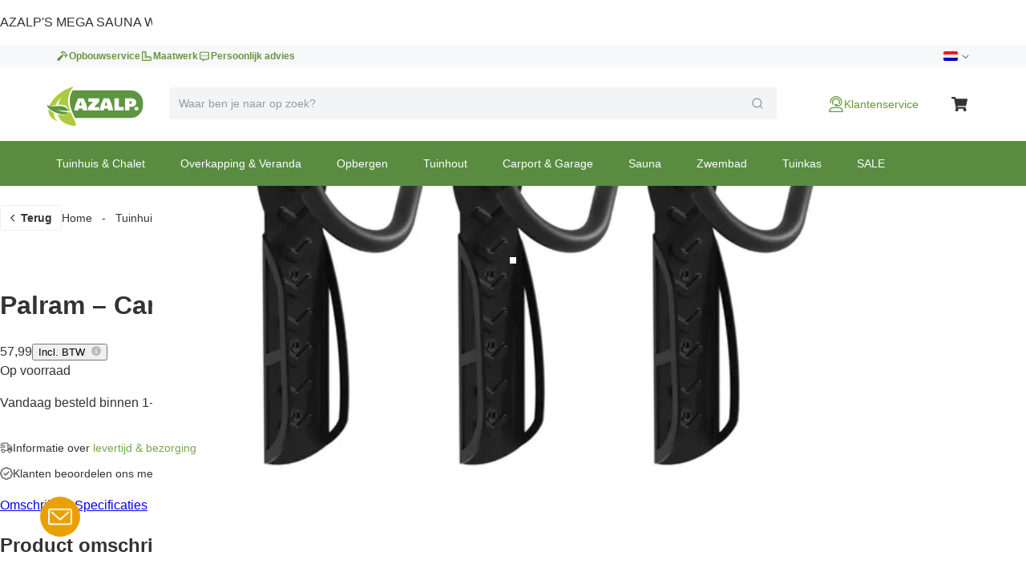

--- FILE ---
content_type: application/javascript; charset=utf-8
request_url: https://www.azalp.nl/_next/static/chunks/pages/collection/%5B...slug%5D-b027e9587e09cf51.js
body_size: 13852
content:
(self.webpackChunk_N_E=self.webpackChunk_N_E||[]).push([[7324],{43533:function(e,t,i){(window.__NEXT_P=window.__NEXT_P||[]).push(["/collection/[...slug]",function(){return i(68432)}])},37899:function(e,t,i){"use strict";i.d(t,{Z:function(){return g}});var n=i(66563),o=i(40507),l=i.n(o),r=i(93858),a=i(5769),s=i(75271),d=i(63752),c=i(60935),p=i(16364);let u=(0,c.Z)(p.Z,{target:"e1x0zysj0"})("padding-top:4px;padding-bottom:4px;width:100%;&:hover{background-color:transparent;}"),m=(0,s.forwardRef)((e,t)=>{let{href:i,onClick:o,onFilter:l,option:s,...c}=e,p=(0,d.Z)();return(0,n.BX)(u,{component:i?"a":"button",href:i,disableGutters:!0,dense:!0,...c,onClick:e=>{l&&"function"==typeof l&&l(),o&&"function"==typeof o&&o(e)},ref:t,children:[(0,n.tZ)(r.Z,{checked:s.active,disableRipple:!0,tabIndex:-1,size:"small",sx:{p:0,borderRadius:.5,mr:1.5}}),(0,n.tZ)(a.Z,{primary:s.label,primaryTypographyProps:{variant:"bodyMedium",color:"grey.700"},sx:{m:0}}),(0,n.tZ)(a.Z,{secondary:"(".concat(p.formatNumber(s.count),")"),secondaryTypographyProps:{variant:"bodySmall",color:"grey.500"},sx:{flexGrow:0,m:0}})]})});m.propTypes={href:l().string,onClick:l().func,onFilter:l().func,option:l().object.isRequired},m.defaultProps={onClick:void 0,onFilter:void 0,href:void 0};var g=m},58467:function(e,t,i){"use strict";i.d(t,{Z:function(){return w}});var n=i(66563),o=i(24630),l=i(72374),r=i(1529),a=i(20928),s=i(3580),d=i(465),c=i(95394),p=i(77863),u=i(14165),m=i(56746),g=i(35375),f=i(1625),v=i(72175),h=i(9782),b=i(73132),Z=i(40507),y=i.n(Z),x=i(75271);let k=e=>{let{label:t,description:i}=e,[Z,y]=(0,x.useState)(!1),k=(0,x.useRef)(null),[w,P]=(0,x.useState)(null),C=(0,a.Z)(e=>e.breakpoints.down("md")),M=()=>y(!1);return(0,n.BX)(n.HY,{children:[(0,n.BX)(s.Z,{component:i?"button":"div",display:"flex",alignItems:"center",gap:1.5,border:0,backgroundColor:"transparent",padding:0,onClick:()=>y(!0),sx:{cursor:i?"pointer":"initial"},ref:k,children:[i&&(0,n.tZ)(l.Z,{icon:r.sqG,sx:{fontSize:{xs:16,md:14},color:"grey.300"}}),(0,n.tZ)(d.Z,{variant:"bodyMedium",color:"grey.900",fontWeight:700,children:t})]}),i&&C&&(0,n.BX)(c.Z,{open:Z,onClose:M,children:[(0,n.tZ)(o.Z,{onClick:M}),(0,n.tZ)(p.Z,{title:i.title,children:i.title}),(0,n.tZ)(u.Z,{children:(0,n.tZ)(m.Z,{sx:{"& p":{m:0}},dangerouslySetInnerHTML:{__html:i.content}})})]}),i&&!C&&(0,n.tZ)(g.Z,{open:Z,anchorEl:k.current,onClose:M,arrow:!0,placement:"bottom-start",transition:!0,sx:{zIndex:3},modifiers:[{name:"arrow",enabled:!0,options:{element:w}},{name:"flip",enabled:!1}],children:e=>{let{TransitionProps:t}=e;return(0,n.tZ)(f.Z,{...t,style:{transformOrigin:"top left"},children:(0,n.BX)(s.Z,{pt:1.25,children:[(0,n.tZ)(s.Z,{ref:P,width:20,height:20,top:0,sx:{"&::before":{content:'""',position:"absolute",top:0,left:0,width:20,height:20,backgroundColor:e=>e.palette.background.paper,transform:"rotate(45deg)"}}}),(0,n.tZ)(v.d,{onClickAway:M,children:(0,n.BX)(h.Z,{sx:{p:4,maxWidth:400,boxShadow:"0px 10px 25px rgb(110 110 110 / 20%)"},elevation:8,children:[(0,n.tZ)(d.Z,{variant:"h6",component:"span",mb:1,sx:{display:"inline-block"},children:i.title}),(0,n.tZ)(s.Z,{sx:{"& p":{m:0}},dangerouslySetInnerHTML:{__html:i.content}})]})})]})})}}),(0,n.tZ)(b.Z,{sx:{mt:1.5,mb:2,borderColor:e=>e.palette.grey[200]}})]})};k.propTypes={description:y().shape({title:y().string,content:y().string}),label:y().string.isRequired},k.defaultProps={description:void 0};var w=k},92178:function(e,t,i){"use strict";i.d(t,{Z:function(){return eh}});var n=i(66563),o=i(95407),l=i(84476),r=i(465),a=i(7146),s=i(40507),d=i.n(s);let c=e=>{let{sx:t,title:i,text:s,triggerLabel:d,advisorId:c}=e;return(0,n.tZ)(o.Z,{sx:t,children:(0,n.BX)(l.Z,{sx:{p:3},children:[(0,n.tZ)(r.Z,{fontWeight:700,mb:1,children:i}),(0,n.tZ)(r.Z,{mb:2,children:s}),(0,n.tZ)(a.Z,{display:"inline-flex",alignItems:"center",component:"button",variant:"contained",size:"small",color:"green","data-advisor-id":c,"data-aiden-mode":"sidebar",children:d})]})})};c.propTypes={sx:d().object,title:d().string,text:d().string,triggerLabel:d().string,advisorId:d().string},c.defaultProps={sx:void 0,title:void 0,text:void 0,triggerLabel:void 0,advisorId:void 0};var p=e=>{try{var t;(null===(t=window)||void 0===t?void 0:t.dataLayer)&&window.dataLayer.push({event:"plp_filter",filter_category:null==e?void 0:e.category,filter_name:null==e?void 0:e.name,enable:null==e?void 0:e.active})}catch(e){}},u=e=>{try{var t;(null===(t=window)||void 0===t?void 0:t.dataLayer)&&window.dataLayer.push({event:"plp_filter",filter_category:null==e?void 0:e.category,filter_name:null==e?void 0:e.name,filter_min:(null==e?void 0:e.min)||0,filter_max:(null==e?void 0:e.max)||0})}catch(e){}},m=i(62003),g=i(63752),f=i(72374),v=i(82253),h=i(3580),b=i(58211),Z=i(81333),y=i.n(Z),x=i(7644),k=i(29531),w=(0,k.vU)({removeAll:{id:"pages.collection.filters.activeFilters.removeAll",defaultMessage:"Verwijder alle filters",description:"label of the remove all filters action"}});let P=e=>{let{options:t,baseUrl:i}=e;return(0,n.BX)("div",{children:[(0,n.tZ)(h.Z,{display:"flex",gap:1,flexWrap:"wrap",children:t.map(e=>{var t,i,o;let l=Object.fromEntries(new URLSearchParams(null===(i=e.link)||void 0===i?void 0:null===(t=i.split("?"))||void 0===t?void 0:t.at(1)));return(0,n.tZ)(y(),{legacyBehavior:!0,href:{pathname:"/collection/[...slug]",query:{slug:null===(o=e.link)||void 0===o?void 0:o.split("?").at(0).replace(/^\/|\/$/g,"").split("/"),...l}},as:e.link,shallow:!0,prefetch:!1,passHref:!0,children:(0,n.tZ)(a.Z,{variant:"outlined",color:"grey",size:"small",endIcon:(0,n.tZ)(f.Z,{icon:v.NBC,sx:{fontSize:"14px !important"}}),children:e.label})},e.key)})}),(0,n.tZ)(y(),{legacyBehavior:!0,href:{pathname:"/collection/[...slug]",query:{slug:null==i?void 0:i.split("?").at(0).replace(/^\/|\/$/g,"").split("/")}},as:i,shallow:!0,prefetch:!1,children:(0,n.BX)(b.Z,{color:"grey.600",sx:{fontWeight:400,mt:3,display:"flex",alignItems:"center",gap:1},component:"button",children:[(0,n.tZ)(f.Z,{icon:v.NBC,sx:{color:"grey.500",fontSize:"14px !important"}}),(0,n.tZ)(x.Z,{...w.removeAll})]})})]})};P.propTypes={baseUrl:d().string,options:d().array},P.defaultProps={baseUrl:void 0,options:[]};var C=i(36431),M=i(74240),_=i(75271),O=i(37899);let I=e=>{var t,i,o,l;let{Component:r,onFilter:a,option:s}=e,d=!!s.clean_url,c=Object.fromEntries(new URLSearchParams(null===(i=s.link)||void 0===i?void 0:null===(t=i.split("?"))||void 0===t?void 0:t.at(1)));return(0,n.tZ)(y(),{legacyBehavior:!0,href:{pathname:"/collection/[...slug]",query:{slug:null===(l=s.link)||void 0===l?void 0:null===(o=l.split("?"))||void 0===o?void 0:o.at(0).replace(/^\/|\/$/g,"").split("/"),...c}},as:s.link,passHref:d,shallow:!0,prefetch:!1,children:(0,n.tZ)(r,{onFilter:a,option:s})})};I.propTypes={Component:d().elementType.isRequired,onFilter:d().func,option:d().object.isRequired},I.defaultProps={onFilter:void 0};var T=i(58467),F=(0,k.vU)({showMore:{id:"common.showMore",defaultMessage:"Toon meer",description:"common label for show more"},showLess:{id:"common.showLess",defaultMessage:"Toon minder",description:"common label for show less"}});let L=e=>{let{label:t,description:i,options:o,onFilter:l}=e,r=(0,g.Z)(),[a,s]=(0,_.useState)(!1),d=o.filter(e=>e.available);return(0,n.BX)("div",{children:[(0,n.tZ)(T.Z,{label:t,description:i}),(0,n.BX)(C.Z,{disablePadding:!0,component:"div",sx:{my:-.5},children:[d.slice(0,5).map(e=>(0,n.tZ)(I,{Component:O.Z,option:e,onFilter:l?l(e):void 0},e.key)),d.length>5&&(0,n.tZ)(M.Z,{in:a,children:d.slice(5).map(e=>(0,n.tZ)(I,{Component:O.Z,option:e,onFilter:l?l(e):void 0},e.key))})]}),d.length>5&&(0,n.BX)(b.Z,{component:"button",onClick:()=>s(!a),color:"green.500",sx:{mt:2,display:"flex",alignItems:"center",gap:.5},children:[a?r.formatMessage(F.showLess):r.formatMessage(F.showMore),(0,n.tZ)(f.Z,{icon:v.gc2,color:"inherit",sx:{fontSize:20,transform:a?"rotate(180deg)":"none",transition:e=>e.transitions.create(["transform"])}})]})]})};L.propTypes={description:d().shape({title:d().string,content:d().string}),label:d().string,options:d().array,onFilter:d().func},L.defaultProps={description:void 0,label:void 0,options:[],onFilter:void 0};var S=i(94695),B=i(5769),j=i(60935),q=i(16364);let R=(0,j.Z)(q.Z,{target:"ejyqtip0"})("width:100%;padding-top:4px;padding-bottom:4px;&:hover{background-color:transparent;}"),z=e=>{let{href:t,option:i,onClick:o,onFilter:l,...r}=e,a=(0,g.Z)();return(0,n.BX)(R,{component:t?"a":"button",href:t,disableGutters:!0,dense:!0,...r,onClick:e=>{l&&"function"==typeof l&&l(),o&&"function"==typeof o&&o(e)},children:[(0,n.tZ)(S.Z,{checked:i.active,disableRipple:!0,tabIndex:-1,size:"small",sx:{p:0,borderRadius:.5,mr:1.5}}),(0,n.tZ)(B.Z,{primary:i.label,primaryTypographyProps:{color:"grey.700"},sx:{m:0}}),(0,n.tZ)(B.Z,{secondary:"(".concat(a.formatNumber(i.count),")"),secondaryTypographyProps:{variant:"bodySmall",color:"grey.500"},sx:{flexGrow:0,m:0}})]})};z.propTypes={href:d().string,onClick:d().func,onFilter:d().func,option:d().object.isRequired},z.defaultProps={href:void 0,onClick:void 0,onFilter:void 0};var E=(0,k.vU)({showMore:{id:"common.showMore",defaultMessage:"Toon meer",description:"common label for show more"},showLess:{id:"common.showLess",defaultMessage:"Toon minder",description:"common label for show less"}});let N=e=>{let{label:t,description:i,options:o,onFilter:l}=e,r=(0,g.Z)(),[a,s]=(0,_.useState)(!1),d=o.filter(e=>e.available);return(0,n.BX)("div",{children:[(0,n.tZ)(T.Z,{label:t,description:i}),(0,n.BX)(C.Z,{disablePadding:!0,component:"div",children:[d.slice(0,5).map(e=>(0,n.tZ)(I,{Component:z,option:e,onFilter:l?l(e):void 0},e.key)),d.length>5&&(0,n.tZ)(M.Z,{in:a,children:d.slice(5).map(e=>(0,n.tZ)(I,{Component:z,option:e,onFilter:l?l(e):void 0},e.key))})]}),d.length>5&&(0,n.BX)(b.Z,{component:"button",onClick:()=>s(!a),color:"green.500",sx:{mt:2,display:"flex",alignItems:"center",gap:.5},children:[a?r.formatMessage(E.showLess):r.formatMessage(E.showMore),(0,n.tZ)(f.Z,{icon:v.gc2,color:"inherit",sx:{fontSize:20,transform:a?"rotate(180deg)":"none",transition:e=>e.transitions.create(["transform"])}})]})]})};N.propTypes={description:d().shape({title:d().string,content:d().string}),label:d().string,onFilter:d().func,options:d().array},N.defaultProps={description:void 0,label:void 0,onFilter:void 0,options:[]};var X=i(1529),U=i(2053),A=i(97963),W=i(4814),H=i(35461),G=i(69363),D=i(57364),V=i(68827),Y=i(84144),$=i(69581),K=i(81088),J=i(42371),Q=i(49074),ee=i(79759),et=i(44016),ei=i(22173),en=i(53360);function eo(e){return(0,en.ZP)("MuiTextField",e)}(0,ei.Z)("MuiTextField",["root"]);var el=i(52676);let er=["autoComplete","autoFocus","children","className","color","defaultValue","disabled","error","FormHelperTextProps","fullWidth","helperText","id","InputLabelProps","inputProps","InputProps","inputRef","label","maxRows","minRows","multiline","name","onBlur","onChange","onFocus","placeholder","required","rows","select","SelectProps","type","value","variant"],ea={standard:Y.Z,filled:$.Z,outlined:K.Z},es=e=>{let{classes:t}=e;return(0,H.Z)({root:["root"]},eo,t)},ed=(0,D.ZP)(Q.Z,{name:"MuiTextField",slot:"Root",overridesResolver:(e,t)=>t.root})({}),ec=_.forwardRef(function(e,t){let i=(0,V.Z)({props:e,name:"MuiTextField"}),{autoComplete:n,autoFocus:o=!1,children:l,className:r,color:a="primary",defaultValue:s,disabled:d=!1,error:c=!1,FormHelperTextProps:p,fullWidth:u=!1,helperText:m,id:g,InputLabelProps:f,inputProps:v,InputProps:h,inputRef:b,label:Z,maxRows:y,minRows:x,multiline:k=!1,name:w,onBlur:P,onChange:C,onFocus:M,placeholder:_,required:O=!1,rows:I,select:T=!1,SelectProps:F,type:L,value:S,variant:B="outlined"}=i,j=(0,A.Z)(i,er),q=(0,U.Z)({},i,{autoFocus:o,color:a,disabled:d,error:c,fullWidth:u,multiline:k,required:O,select:T,variant:B}),R=es(q),z={};"outlined"===B&&(f&&void 0!==f.shrink&&(z.notched=f.shrink),z.label=Z),T&&(F&&F.native||(z.id=void 0),z["aria-describedby"]=void 0);let E=(0,G.Z)(g),N=m&&E?"".concat(E,"-helper-text"):void 0,X=Z&&E?"".concat(E,"-label"):void 0,H=ea[B],D=(0,el.jsx)(H,(0,U.Z)({"aria-describedby":N,autoComplete:n,autoFocus:o,defaultValue:s,fullWidth:u,multiline:k,name:w,rows:I,maxRows:y,minRows:x,type:L,value:S,id:E,inputRef:b,onBlur:P,onChange:C,onFocus:M,placeholder:_,inputProps:v},z,h));return(0,el.jsxs)(ed,(0,U.Z)({className:(0,W.Z)(R.root,r),disabled:d,error:c,fullWidth:u,ref:t,required:O,color:a,variant:B,ownerState:q},j,{children:[null!=Z&&""!==Z&&(0,el.jsx)(J.Z,(0,U.Z)({htmlFor:E,id:X},f,{children:Z})),T?(0,el.jsx)(et.Z,(0,U.Z)({"aria-describedby":N,id:E,labelId:X,value:S,input:D},F,{children:l})):D,m&&(0,el.jsx)(ee.Z,(0,U.Z)({id:N},p,{children:m}))]}))});var ep=i(91415),eu=i(59769),em=i(44231);let eg=e=>{let{label:t,filterKey:i,description:o,min:l,max:s,activeMin:d,activeMax:c,onFilter:p,unit:u,unitPosition:m}=e,{replace:g,query:v,asPath:b}=(0,eu.useRouter)(),{slug:Z,...y}=v,[k,w]=(0,_.useState)([d,c]);delete y[i];let P=e=>t=>{w(i=>{let n=[...i];return n[e]=t.target.value,n})},C=(e,t)=>{if(p&&"function"==typeof p&&p(t),JSON.stringify(t)===JSON.stringify([l,s])){g({pathname:b.split("?").at(0),query:{...y}},null,{shallow:!0});return}g({pathname:b.split("?").at(0),query:{...y,[i]:t.join(".")}},null,{shallow:!0})},M=e=>()=>{"min"===e&&k[0]<l&&w(e=>{let t=[...e];return t[0]=l,t}),"max"===e&&k[1]>s&&w(e=>{let t=[...e];return t[1]=s,t})};return(0,_.useEffect)(()=>{w([d,c])},[d,c]),(0,n.BX)("div",{children:[(0,n.tZ)(T.Z,{label:t,description:o}),(0,n.tZ)(r.Z,{mb:3,children:(0,n.tZ)(x.Z,{...em.Z.instructions,values:{name:t.toLowerCase()}})}),(0,n.BX)(h.Z,{display:"flex",alignItems:"center",gap:1,justifyContent:"space-between",children:[(0,n.tZ)(ec,{type:"number",inputProps:{min:l},size:"small",sx:{"input::-webkit-inner-spin-button, input::-webkit-outer-spin-button":{" -webkit-appearance":"none",margin:0}},InputProps:{..."start"===m?{startAdornment:(0,n.tZ)(ep.Z,{position:"start",children:u})}:{},..."end"===m?{endAdornment:(0,n.tZ)(ep.Z,{position:"end",children:u})}:{}},value:k[0],onChange:P(0),onBlur:M("min"),onKeyUp:e=>{let{key:t}=e;"Enter"===t&&C(e,k)}}),(0,n.tZ)(r.Z,{children:(0,n.tZ)(x.Z,{...em.Z.to})}),(0,n.tZ)(ec,{type:"number",inputProps:{max:s},InputProps:{..."start"===m?{startAdornment:(0,n.tZ)(ep.Z,{position:"start",children:u})}:{},..."end"===m?{endAdornment:(0,n.tZ)(ep.Z,{position:"end",children:u})}:{}},size:"small",sx:{"input::-webkit-inner-spin-button, input::-webkit-outer-spin-button":{" -webkit-appearance":"none",margin:0}},value:k[1],onChange:P(1),onBlur:M("max"),onKeyUp:e=>{let{key:t}=e;"Enter"===t&&C(e,k)}}),(0,n.tZ)(a.Z,{color:"green",size:"extraSmall",variant:"contained",sx:{p:1.25,minWidth:"unset"},onClick:e=>C(e,k),children:(0,n.tZ)(f.Z,{icon:X.yOZ,fontSize:"small"})})]})]})};eg.propTypes={activeMax:d().number,activeMin:d().number,description:d().shape({title:d().string,content:d().string}),filterKey:d().string.isRequired,label:d().string,max:d().number,min:d().number,onFilter:d().func,unit:d().string,unitPosition:d().oneOf(["start","end"])},eg.defaultProps={activeMax:100,activeMin:0,description:void 0,label:void 0,max:100,min:0,onFilter:void 0,unit:"",unitPosition:"start"};var ef=(0,k.vU)({"de-subcategorie":{id:"pages.collection.filters.labels.de-subcategorie",defaultMessage:"Subcategorie",description:"label for the nl-subcategorie filter"},"de-material":{id:"pages.collection.filters.labels.de-material",defaultMessage:"Materiaal",description:"label for the de-material filter"},"de-houtsoort":{id:"pages.collection.filters.labels.de-houtsoort",defaultMessage:"Houtsoort",description:"label for the de-houtsoort filter"},"de-levertermijn":{id:"pages.collection.filters.labels.de-levertermijn",defaultMessage:"Levertermijn",description:"label for the de-levertermijn filter"},"de-houtbehandeling":{id:"pages.collection.filters.labels.de-houtbehandeling",defaultMessage:"Houtbehandeling",description:"label for the de-houtbehandeling filter"},"de-primaire-kleur":{id:"pages.collection.filters.labels.de-primaire-kleur",defaultMessage:"Primaire kleur",description:"label for the de-primaire-kleur filter"},"de-kleur":{id:"pages.collection.filters.labels.de-kleur",defaultMessage:"Kleur",description:"label for the de-kleur filter"},"de-metaalsoort":{id:"pages.collection.filters.labels.de-metaalsoort",defaultMessage:"Metaalsoort",description:"label for the de-metaalsoort filter"},"de-glanstype":{id:"pages.collection.filters.labels.de-glanstype",defaultMessage:"Glanstype",description:"label for the de-glanstype filter"},"de-wandtype":{id:"pages.collection.filters.labels.de-wandtype",defaultMessage:"Wandtype",description:"label for the de-wandtype filter"},aansluiting:{id:"pages.collection.filters.labels.aansluiting",defaultMessage:"vermogen",description:"label for the aansluiting filter"},vermogen:{id:"pages.collection.filters.labels.vermogen",defaultMessage:"vermogen",description:"label for the vermogen filter"},price:{id:"pages.collection.filters.labels.price",defaultMessage:"Prijs",description:"label for the price filter"},"waarde-cm-lengte":{id:"pages.collection.filters.labels.waarde-cm-lengte",defaultMessage:"Lengte",description:"label for the waarde-cm-lengte filter"},"waarde-cm-breedte-1":{id:"pages.collection.filters.labels.waarde-cm-breedte-1",defaultMessage:"Breedte",description:"label for the waarde-cm-breedte-1 filter"},"waarde-m3-inhoud-filter":{id:"pages.collection.filters.labels.waarde-m3-inhoud-filter",defaultMessage:"Inhoud filter",description:"label for the waarde-m3-inhoud-filter filter"},"waarde-cm-deurhoogte":{id:"pages.collection.filters.labels.waarde-cm-deurhoogte",defaultMessage:"Deurhoogte",description:"label for the waarde-cm-deurhoogte filter"},"waarde-m2-oppervlakte":{id:"pages.collection.filters.labels.waarde-m2-oppervlakte",defaultMessage:"Oppervlakte",description:"label for the waarde-m2-oppervlakte filter"},"is-veranda":{id:"pages.collection.filters.labels.is-veranda",defaultMessage:"Veranda",description:"label for the is-veranda filter"},merk:{id:"pages.collection.filters.labels.merk",defaultMessage:"Merk",description:"label for the merk filter"}});let ev=e=>{let{activeFilterOptions:t,baseUrl:i,choiceAssistant:o,filters:l}=e,r=(0,g.Z)(),a=e=>t=>()=>{p({category:e,name:null==t?void 0:t.label,active:!(null==t?void 0:t.active)})},s=e=>t=>{u({category:e,name:e,min:null==t?void 0:t[0],max:null==t?void 0:t[1]})};return(0,n.BX)(m.Z,{spacing:{xs:5,md:6},children:[!!o&&(0,n.tZ)(c,{advisorId:o.advisorId,title:o.title,text:o.description,triggerLabel:o.triggerLabel,sx:{mb:{xs:-2,md:-3}}}),(null==t?void 0:t.length)>0&&(0,n.tZ)(P,{options:t,baseUrl:i}),Object.values(l).map(e=>{let t=(e.attributes||[]).filter(e=>null==e?void 0:e.available).length>0;if("checkbox"===e.type&&t){let{label:t,description:i,attributes:o,key:l}=e,s=r.formatMessage((null==ef?void 0:ef[l])||{id:"pages.collection.filters.labels.".concat(l),defaultMessage:t,description:"label for the filter ".concat(t)});return(0,n.tZ)(L,{label:s,description:i,options:o,onFilter:a(s)},l)}if("radio"===e.type&&t){let{label:t,description:i,attributes:o,key:l}=e,s=r.formatMessage((null==ef?void 0:ef[l])||{id:"pages.collection.filters.labels.".concat(l),defaultMessage:t,description:"label for the filter ".concat(t)});return(0,n.tZ)(N,{label:s,description:i,options:o,onFilter:a(s)},l)}if("slider"===e.type&&e.min!==e.max){let{label:t,description:i,min:o,max:l,active_max:a,active_min:d,key:c}=e,p=r.formatMessage((null==ef?void 0:ef[c])||{id:"pages.collection.filters.labels.".concat(c),defaultMessage:t,description:"label for the filter ".concat(t)});return(0,n.tZ)(eg,{description:i,label:p,filterKey:c,unitPosition:c.split("-")[1]?"end":"start",unit:c.split("-")[1]?c.split("-")[1]:"€",min:o,max:l,activeMin:d,activeMax:a,onFilter:s(p)},c)}return null})]})};ev.propTypes={activeFilterOptions:d().array,baseUrl:d().string,choiceAssistant:d().shape({title:d().string,description:d().string,triggerLabel:d().string,advisorId:d().string}),filters:d().object},ev.defaultProps={activeFilterOptions:[],baseUrl:void 0,choiceAssistant:void 0,filters:{}};var eh=ev},44231:function(e,t,i){"use strict";var n=i(29531);t.Z=(0,n.vU)({instructions:{id:"pages.collection.filters.slider.instructions",defaultMessage:"Selecteer de minimale en maximale {name}",description:"instructions for the slider filters"},to:{id:"pages.collection.filters.slider.to",defaultMessage:"tot",description:"label between fields"}})},16284:function(e,t,i){"use strict";i.d(t,{Z:function(){return p}});var n=i(66563),o=i(40507),l=i.n(o),r=i(7644),a=i(1529),s=i(7146),d=i(72374);let c=e=>{let{onClick:t}=e;return(0,n.tZ)(s.Z,{onClick:t,variant:"contained",color:"green",sx:{position:"sticky",bottom:32,mx:"auto",display:{xs:"flex",md:"none"},width:"calc(100% - 32px)",maxWidth:360,boxShadow:"0px 4px 6px rgba(110, 110, 110, 0.2)"},startIcon:(0,n.tZ)(d.Z,{icon:a.G_j,sx:{fontSize:"14px !important"}}),children:(0,n.tZ)(r.Z,{id:"pages.collection.mobileFiltersButton.label",defaultMessage:"Filters"})})};c.propTypes={onClick:l().func.isRequired};var p=c},31378:function(e,t,i){"use strict";i.d(t,{Z:function(){return y}});var n=i(66563),o=i(72374),l=i(81333),r=i.n(l),a=i(40507),s=i.n(a),d=i(66146),c=i(73670),p=i(63752),u=i(75271),m=i(4814),g=i(60935),f=i(7146);let v=(0,g.Z)(f.Z,{target:"e1a47brn0"})("min-width:initial;padding:8px 12px;color:",e=>e.theme.palette.grey[800],";",e=>e.theme.typography.buttonMedium,"  transition:none;&:hover,&:focus-visible{background-color:transparent;color:",e=>e.theme.palette.green[500],";text-decoration:underline;}.MuiButton-startIcon > *:nth-of-type(1),.MuiButton-endIcon > *:nth-of-type(1){font-size:14px;}&.hidden{opacity:0;pointer-events:none;}",e=>e.theme.breakpoints.down("sm"),"{.label{display:none;}padding:8px;.MuiButton-startIcon,.MuiButton-endIcon{margin:0;}}"),h=(0,u.forwardRef)((e,t)=>{let{href:i,label:o,startIcon:l,endIcon:r,sx:a,hidden:s,...d}=e;return(0,n.tZ)(v,{...d,href:i,variant:"text",startIcon:l,endIcon:r,sx:a,className:(0,m.Z)({hidden:s}),ref:t,children:(0,n.tZ)("span",{className:"label",children:o})})});h.propTypes={endIcon:s().node,hidden:s().bool,href:s().string,label:s().string,startIcon:s().node,sx:s().oneOfType([s().arrayOf(s().oneOfType([s().func,s().object,s().bool])),s().func,s().object])},h.defaultProps={endIcon:void 0,hidden:!1,href:void 0,label:void 0,startIcon:void 0,sx:void 0};var b=(0,i(29531).vU)({next:{id:"pagination.next",defaultMessage:"Volgende",description:"label of the next button in the pagination"},previous:{id:"pagination.previous",defaultMessage:"Vorige",description:"label of the previous button in the pagination"}});let Z=e=>{let{href:t,as:i,item:l,shallow:a}=e,s=(0,p.Z)();return"previous"===l.type?!t||l.disabled?(0,n.tZ)(h,{label:s.formatMessage(b.previous),startIcon:(0,n.tZ)(o.Z,{icon:d.EyR}),sx:{mr:{xs:1,sm:10}},hidden:l.disabled,...(null==l?void 0:l.onClick)?{onClick:e=>{l.onClick(e)}}:{}}):(0,n.tZ)(r(),{legacyBehavior:!0,href:t,as:i,shallow:a,prefetch:!1,children:(0,n.tZ)(h,{...(null==l?void 0:l.onClick)?{onClick:e=>{l.onClick(e)}}:{},label:s.formatMessage(b.previous),startIcon:(0,n.tZ)(o.Z,{icon:d.EyR}),sx:{mr:{xs:1,sm:10}},hidden:l.disabled})}):"next"===l.type?!t||l.disabled?(0,n.tZ)(h,{label:s.formatMessage(b.next),endIcon:(0,n.tZ)(o.Z,{icon:d.yOZ}),sx:{ml:{xs:1,sm:10}},hidden:l.disabled,...(null==l?void 0:l.onClick)?{onClick:e=>{l.onClick(e)}}:{}}):(0,n.tZ)(r(),{legacyBehavior:!0,href:t,as:i,shallow:a,children:(0,n.tZ)(h,{...(null==l?void 0:l.onClick)?{onClick:e=>{l.onClick(e)}}:{},label:s.formatMessage(b.next),endIcon:(0,n.tZ)(o.Z,{icon:d.yOZ}),sx:{ml:{xs:1,sm:10}},hidden:l.disabled})}):t?(0,n.tZ)(r(),{legacyBehavior:!0,href:t,as:i,passHref:!0,shallow:a,children:(0,n.tZ)(c.Z,{...l,component:"a",...(null==l?void 0:l.onClick)?{onClick:e=>{l.onClick(e)}}:{}})}):(0,n.tZ)(c.Z,{...l,component:"a"})};Z.propTypes={href:s().oneOfType([s().string,s().object]),as:s().oneOfType([s().string,s().object]),item:s().shape({disabled:s().bool,type:s().string,onClick:s().func}).isRequired,shallow:s().bool},Z.defaultProps={href:void 0,as:void 0,shallow:!1};var y=Z},34995:function(e,t,i){"use strict";var n=i(66563),o=i(53575),l=i(73398),r=i(75271),a=i(465),s=i(58211);t.Z=e=>({p:e=>{let{children:t,mb:i}=e;return(0,n.tZ)(a.Z,{variant:"bodyMedium",color:"textSecondary",mb:null!=i?i:3,sx:{"&:last-of-type":{mb:0}},children:t})},a:e=>{let{children:t,href:i}=e,{setShowAppointmentDialog:o}=(0,l.g)();return i.endsWith("#")&&i.startsWith("#")?(0,n.tZ)(s.Z,{component:"button",onClick:()=>o(!0),children:t}):(0,n.tZ)(s.Z,{href:i,children:t})},h1:(0,o.Z)(e),h2:(0,o.Z)(e),h3:(0,o.Z)(e),h4:(0,o.Z)(e),h5:(0,o.Z)(e),h6:(0,o.Z)(e),li:e=>{let{children:t}=e,i=r.Children.map(t,e=>r.isValidElement(e)?r.cloneElement(e,{mb:0}):e);return(0,n.tZ)("li",{children:i})}})},91415:function(e,t,i){"use strict";i.d(t,{Z:function(){return w}});var n,o=i(97963),l=i(2053),r=i(75271),a=i(4814),s=i(35461),d=i(87439),c=i(465),p=i(57465),u=i(65202),m=i(57364),g=i(22173),f=i(53360);function v(e){return(0,f.ZP)("MuiInputAdornment",e)}let h=(0,g.Z)("MuiInputAdornment",["root","filled","standard","outlined","positionStart","positionEnd","disablePointerEvents","hiddenLabel","sizeSmall"]);var b=i(68827),Z=i(52676);let y=["children","className","component","disablePointerEvents","disableTypography","position","variant"],x=e=>{let{classes:t,disablePointerEvents:i,hiddenLabel:n,position:o,size:l,variant:r}=e,a={root:["root",i&&"disablePointerEvents",o&&"position".concat((0,d.Z)(o)),r,n&&"hiddenLabel",l&&"size".concat((0,d.Z)(l))]};return(0,s.Z)(a,v,t)},k=(0,m.ZP)("div",{name:"MuiInputAdornment",slot:"Root",overridesResolver:(e,t)=>{let{ownerState:i}=e;return[t.root,t["position".concat((0,d.Z)(i.position))],!0===i.disablePointerEvents&&t.disablePointerEvents,t[i.variant]]}})(e=>{let{theme:t,ownerState:i}=e;return(0,l.Z)({display:"flex",height:"0.01em",maxHeight:"2em",alignItems:"center",whiteSpace:"nowrap",color:(t.vars||t).palette.action.active},"filled"===i.variant&&{["&.".concat(h.positionStart,"&:not(.").concat(h.hiddenLabel,")")]:{marginTop:16}},"start"===i.position&&{marginRight:8},"end"===i.position&&{marginLeft:8},!0===i.disablePointerEvents&&{pointerEvents:"none"})});var w=r.forwardRef(function(e,t){let i=(0,b.Z)({props:e,name:"MuiInputAdornment"}),{children:s,className:d,component:m="div",disablePointerEvents:g=!1,disableTypography:f=!1,position:v,variant:h}=i,w=(0,o.Z)(i,y),P=(0,u.Z)()||{},C=h;h&&P.variant,P&&!C&&(C=P.variant);let M=(0,l.Z)({},i,{hiddenLabel:P.hiddenLabel,size:P.size,disablePointerEvents:g,position:v,variant:C}),_=x(M);return(0,Z.jsx)(p.Z.Provider,{value:null,children:(0,Z.jsx)(k,(0,l.Z)({as:m,ownerState:M,className:(0,a.Z)(_.root,d),ref:t},w,{children:"string"!=typeof s||f?(0,Z.jsxs)(r.Fragment,{children:["start"===v?n||(n=(0,Z.jsx)("span",{className:"notranslate",children:"​"})):null,s]}):(0,Z.jsx)(c.Z,{color:"text.secondary",children:s})}))})})},68432:function(e,t,i){"use strict";i.r(t),i.d(t,{__N_SSG:function(){return es},default:function(){return ed}});var n=i(66563),o=i(93456),l=i(7351),r=i(40507),a=i.n(r),s=i(36298),d=i.n(s),c=i(3580),p=i(92178);let u=d()(()=>i.e(3443).then(i.bind(i,3443)),{loadableGenerated:{webpack:()=>[3443]},ssr:!1}),m=e=>{let{filters:t,activeFilterOptions:i,baseUrl:o,showFilters:l,onCloseFilters:r,choiceAssistant:a}=e;return(0,n.BX)(n.HY,{children:[(0,n.tZ)(u,{activeFilterOptions:i,baseUrl:o,filters:t,open:l,onClose:r,choiceAssistant:a}),(0,n.tZ)(c.Z,{display:{xs:"none",md:"block"},children:(0,n.tZ)(p.Z,{activeFilterOptions:i,baseUrl:o,filters:t,choiceAssistant:a})})]})};m.propTypes={activeFilterOptions:a().array,baseUrl:a().string,filters:a().object,onCloseFilters:a().func,showFilters:a().bool,choiceAssistant:a().shape({title:a().string,description:a().string,triggerLabel:a().string,advisorId:a().string})},m.defaultProps={activeFilterOptions:[],baseUrl:void 0,filters:{},onCloseFilters:void 0,showFilters:!1,choiceAssistant:void 0};var g=i(63752),f=i(7644),v=i(66146),h=i(465),b=i(7146),Z=i(31165),y=i(32909),x=i(90680),k=i(5769),w=i(81333),P=i.n(w),C=i(75271);let M=e=>{let{onClose:t,onOpen:i,marginTop:o,width:l,id:r,items:a,anchorOrigin:s,transformOrigin:d,children:c,disableCloseOnItemClick:p,stopPropagation:u}=e,[m,g]=(0,C.useState)(null),f=!!m,v=e=>{u&&e.stopPropagation(),g(null),"function"==typeof t&&t()},h=e=>t=>{e&&"function"==typeof e&&e(),p||v(t)};return(0,n.BX)(n.HY,{children:[C.cloneElement(c,{"aria-controls":f?r:void 0,"aria-haspopup":!0,"aria-expanded":f?"true":void 0,onClick:e=>{c.props.onClick&&c.props.onClick(e),"function"==typeof i&&i(),g(e.currentTarget),u&&e.stopPropagation()}}),(0,n.tZ)(Z.Z,{id:r,anchorEl:m,open:f,onClose:v,PaperProps:{style:{maxWidth:l,minWidth:l,marginTop:o}},anchorOrigin:s,transformOrigin:d,children:(0,n.tZ)(y.Z,{dense:!0,disablePadding:!0,children:a.map(e=>{let{as:t,key:i,label:o,icon:l,onClick:r,href:a,shallow:s,disableCrawl:d,...c}=e;return a?(0,n.tZ)(P(),{legacyBehavior:!0,href:a,as:t,passHref:!d,prefetch:!1,shallow:s,children:(0,n.tZ)(x.Z,{...c,component:d?void 0:"a",onClick:h(r),children:(0,n.tZ)(k.Z,{primary:o,primaryTypographyProps:{variant:"buttonMedium"}})})},i):(0,n.tZ)(x.Z,{...c,disableGutters:!0,onClick:h(r),children:(0,n.tZ)(k.Z,{primary:o,primaryTypographyProps:{variant:"buttonMedium"}})},i)})})})]})};M.propTypes={anchorOrigin:a().object,children:a().any.isRequired,id:a().string,items:a().arrayOf(a().shape({label:a().string,href:a().oneOfType([a().string,a().object]),title:a().string,onClick:a().func})),marginTop:a().number,onClose:a().func,onOpen:a().func,transformOrigin:a().object,width:a().oneOfType([a().number,a().oneOf(["auto"])]),disableCloseOnItemClick:a().bool,stopPropagation:a().bool},M.defaultProps={anchorOrigin:{vertical:"bottom",horizontal:"right"},items:[],id:void 0,marginTop:12,onClose:void 0,onOpen:void 0,transformOrigin:{vertical:"top",horizontal:"right"},width:"auto",disableCloseOnItemClick:!1,stopPropagation:!1};var _=i(72374);let O=e=>{let{options:t,value:i}=e,o=(0,g.Z)();return(0,n.BX)(n.HY,{children:[(0,n.tZ)(h.Z,{children:(0,n.tZ)(f.Z,{id:"components.pagination.itemsPerPage.label",defaultMessage:"Producten per pagina"})}),(0,n.tZ)(M,{items:t.map(e=>{var t,i,n;let l=Object.fromEntries(new URLSearchParams(null===(i=e.url)||void 0===i?void 0:null===(t=i.split("?"))||void 0===t?void 0:t.at(1)));return{label:o.formatMessage({id:"pages.collection.pagination.itemsPerPage.valueLabel",defaultMessage:"{n} per pagina"},{n:e.label}),key:e.label,href:{pathname:"/collection/[...slug]",query:{slug:null===(n=e.url)||void 0===n?void 0:n.split("?").at(0).replace(/^\/|\/$/g,"").split("/"),...l}},as:e.url,disableCrawl:!0,shallow:!0}}),children:(0,n.tZ)(b.Z,{variant:"outlined",size:"small",color:"grey",endIcon:(0,n.tZ)(_.Z,{sx:{fontSize:"12px !important"},icon:v.gc2}),children:i})})]})};O.propTypes={options:a().arrayOf(a().shape({label:a().number,url:a().string})),value:a().number},O.defaultProps={options:[],value:void 0};var I=i(85657),T=i(16284),F=i(33116),L=i(58962),S=i(59769),B=i(31378);let j=e=>{let{pagination:t}=e,{query:i={},asPath:o}=(0,S.useRouter)(),{page:l,slug:r,...a}=i||{},{page:s,pageCount:d,slug:c}=t||{};return(0,n.tZ)(L.Z,{count:d,page:s,renderItem:e=>(0,n.tZ)(B.Z,{item:e,page:s,shallow:!0,href:{pathname:"/collection/[...slug]",query:{slug:r||o.replace(/^\/|\/$/g,"").split("/"),...a,...e.page>1?{page:null==e?void 0:e.page}:{}}},as:{pathname:"/".concat(c,"/"),query:{...a,...e.page>1?{page:null==e?void 0:e.page}:{}}}}),sx:{display:"flex",justifyContent:"center",my:6}})};j.propTypes={pagination:a().shape({page:a().number,pageCount:a().number})},j.defaultProps={pagination:{}};let q=e=>{let{itemCount:t,itemsPerPage:i,page:o}=e,l=i*o>t?t:i*o;return(0,n.BX)(h.Z,{component:"div",mr:"auto",children:[(!t||0===t)&&(0,n.tZ)(f.Z,{defaultMessage:"Geen producten",id:"pages.collection.empty.title"}),t>0&&(0,n.tZ)(f.Z,{id:"pages.collection.pagination.resultsDisplay.label",defaultMessage:"{range} van {total} artikelen",values:{range:(0,n.tZ)(h.Z,{component:"span",fontWeight:700,children:"".concat(i*(o-1)+1||1," - ").concat(l)}),total:(0,n.tZ)(h.Z,{component:"span",fontWeight:700,children:t})}})]})};q.propTypes={itemCount:a().number,itemsPerPage:a().number,page:a().number},q.defaultProps={itemCount:0,itemsPerPage:0,page:0};let R=e=>{let{options:t,value:i}=e;return(0,n.BX)(n.HY,{children:[(0,n.tZ)(h.Z,{display:{xs:"none",sm:"initial"},children:(0,n.tZ)(f.Z,{id:"pages.collection.sort.label",defaultMessage:"Sorteer op"})}),(0,n.tZ)(M,{items:t.map(e=>{var t,i,n;let o=Object.fromEntries(new URLSearchParams(null===(i=e.url)||void 0===i?void 0:null===(t=i.split("?"))||void 0===t?void 0:t.at(1)));return{key:e.label,label:e.label,href:{pathname:"/collection/[...slug]",query:{slug:null===(n=e.url)||void 0===n?void 0:n.split("?").at(0).replace(/^\/|\/$/g,"").split("/"),...o}},as:e.url,disableCrawl:!0,shallow:!0}}),children:(0,n.tZ)(b.Z,{variant:"outlined",size:"small",color:"grey",endIcon:(0,n.tZ)(_.Z,{sx:{fontSize:"12px !important"},icon:v.gc2}),children:i})})]})};R.propTypes={options:a().arrayOf(a().shape({label:a().string,url:a().string})),value:a().string},R.defaultProps={options:[],value:void 0};var z=i(73398),E=i(88562),N=e=>{let{currency:t,itemsPerPage:i,page:n,products:o,title:l}=e,{gtmReady:r}=(0,z.g)();(0,C.useEffect)(()=>{var e;(null===(e=window)||void 0===e?void 0:e.dataLayer)&&(null==o?void 0:o.length)>0&&r&&(()=>{try{let e=(n-1)*i;window.dataLayer.push({ecommerce:null}),window.dataLayer.push({event:"view_item_list",ecommerce:{currency:t,page_type:"category",content_ids:[...new Set((o||[]).reduce((e,t)=>[...e,t.sku],[]))],content_type:"product",content_category:l,content_name:l,contents:(o||[]).map(e=>({id:e.sku,quantity:1})),line_items:o.map(e=>({product_id:e.sku,product_name:e.originalName,product_price:e.price/100,product_quantity:1})),items:o.map((t,i)=>{var n,o,l,r,a,s;let d=((null==t?void 0:t.dimensions)||[]).reduce((e,t)=>{let i=Object.values((null==t?void 0:t.options)||{}).map(e=>e.label);return e[t.key]?e[t.key]=[...e[t.key],...i]:e[t.key]=i,e},{}),c=(0,E.Z)(d);return{ids:[t.id],id:t.sku,item_id:t.sku,item_sku:t.sku,item_name:t.originalName,item_brand:null===(n=t.specifications)||void 0===n?void 0:n.merk,item_category:null===(o=t.specifications)||void 0===o?void 0:o.category,item_category2:null===(l=t.specifications)||void 0===l?void 0:l.category2,item_category3:null===(r=t.specifications)||void 0===r?void 0:r.category3,item_category4:null===(a=t.specifications)||void 0===a?void 0:a.category4,item_category5:null===(s=t.specifications)||void 0===s?void 0:s.category5,item_variant:c,currency:t.currency,discount:null!==t.originalPrice&&void 0!==t.originalPrice?t.originalPrice/100-t.price/100:0,price:t.price/100,original_price:null!==t.originalPrice&&void 0!==t.originalPrice?t.originalPrice/100:null,index:e+(i+1)}})}}),window.dataLayer.push({ecommerce:null}),window.dataLayer.push({event:"view_item_list_ua",ecommerce:{currencyCode:t,pageType:"category",impressions:o.map((t,i)=>({name:t.originalName,id:t.sku,price:t.price/100,list:l,position:e+(i+1)}))}})}catch(e){}})()},[t,r,i,n,o,l])},X=i(31113),U=i(66455),A=i(34995),W=e=>{try{var t;(null===(t=window)||void 0===t?void 0:t.dataLayer)&&(window.dataLayer.push({ecommerce:null}),window.dataLayer.push({event:"select_item",ecommerce:{item_list_id:(null==e?void 0:e.pageIdentifier)||"",item_list_name:(null==e?void 0:e.list)||"",items:((null==e?void 0:e.products)||[]).map(t=>{var i,n,o,l,r;let a=((null==t?void 0:t.dimensions)||[]).reduce((e,t)=>{let i=Object.values((null==t?void 0:t.options)||{}).map(e=>e.label);return e[t.key]?e[t.key]=[...e[t.key],...i]:e[t.key]=i,e},{}),s=(0,E.Z)(a);return{ids:[t.id],id:t.sku,item_id:t.sku,item_sku:t.sku,item_name:t.originalName,item_brand:t.brand,item_category:null===(i=t.specifications)||void 0===i?void 0:i.category,item_category2:null===(n=t.specifications)||void 0===n?void 0:n.category2,item_category3:null===(o=t.specifications)||void 0===o?void 0:o.category3,item_category4:null===(l=t.specifications)||void 0===l?void 0:l.category4,item_category5:null===(r=t.specifications)||void 0===r?void 0:r.category5,item_variant:s,item_list_id:(null==e?void 0:e.pageIdentifier)||"",item_list_name:(null==e?void 0:e.list)||"",currency:t.currency,index:t.position,price:t.price/100,original_price:null!==t.originalPrice&&void 0!==t.originalPrice?t.originalPrice/100:null,quantity:1}})}}),window.dataLayer.push({ecommerce:null}),window.dataLayer.push({event:"productClick",ecommerce:{currencyCode:null==e?void 0:e.currency,click:{actionField:{list:(null==e?void 0:e.list)||""},products:((null==e?void 0:e.products)||[]).map(e=>{var t;return{id:e.id,brand:e.brand,category:null===(t=e.specifications)||void 0===t?void 0:t.category,name:e.name,position:e.position,price:e.price,short_name:e.short_name}})}}}))}catch(e){}},H=i(93408),G=i(74240),D=i(58211),V=i(73132),Y=i(56365),$=i(87671),K=i(36272),J=i(20329),Q=i(7394),ee=i(79023),et=i(71686);i(32050);let ei={h1:"h3",h2:"h4",h3:"h5",h4:"h6",h5:"bodyMedium",h6:"bodyMedium"},en=d()(()=>i.e(6942).then(i.bind(i,76942)),{loadableGenerated:{webpack:()=>[76942]}}),eo=d()(()=>i.e(7881).then(i.bind(i,57881)),{loadableGenerated:{webpack:()=>[57881]}}),el=d()(()=>Promise.all([i.e(7261),i.e(8209),i.e(1993)]).then(i.bind(i,31993)),{loadableGenerated:{webpack:()=>[31993]}}),er=d()(()=>Promise.all([i.e(7261),i.e(8209),i.e(7883)]).then(i.bind(i,7883)),{loadableGenerated:{webpack:()=>[7883]}}),ea=e=>{var t,i,r,a,s,d,p,u,v,Z,y,x,k,w,P,M,_,I;let{id:L,activeFilterOptions:B,breadcrumbs:z,choiceAssistant:E,excerpt:ea,tail:es,faq:ed,filters:ec,baseUrl:ep,layoutData:eu,pageIdentifier:em,pagination:eg,sort:ef,products:ev,seo:eh,slider:eb,title:eZ,name:ey,url:ex,usps:ek,quickLinks:ew}=e,eP=(0,S.useRouter)(),{back:eC,locale:eM,isReady:e_}=eP,eO=(0,o.bM)(eP),eI=(0,g.Z)(),[eT,eF]=(0,C.useState)(!1),[eL,eS]=(0,C.useState)(!1),[eB,ej]=(0,C.useState)(!1),{currency:eq="EUR"}=(null==eu?void 0:eu.properties)||{},eR=(null==eb?void 0:null===(t=eb.slides)||void 0===t?void 0:t[0])?{...eb.slides[0],filename:(null===(a=eb.slides)||void 0===a?void 0:null===(r=a[0])||void 0===r?void 0:null===(i=r.filename)||void 0===i?void 0:i.replace(/1170x250\//,""))||null,title:(null===(u=eb.slides)||void 0===u?void 0:null===(p=u[0])||void 0===p?void 0:null===(d=p.title)||void 0===d?void 0:null===(s=d.split("||"))||void 0===s?void 0:s[0])||null,link:(null===(x=eb.slides)||void 0===x?void 0:null===(y=x[0])||void 0===y?void 0:null===(Z=y.title)||void 0===Z?void 0:null===(v=Z.split("||"))||void 0===v?void 0:v[1])?(0,Q.Z)(null===(M=eb.slides)||void 0===M?void 0:null===(P=M[0])||void 0===P?void 0:null===(w=P.title)||void 0===w?void 0:null===(k=w.split("||"))||void 0===k?void 0:k[1],eM):""}:null,ez=(z||[]).find(e=>e.isCurrent),[eE,eN]=(0,C.useState)({title:eZ,name:ey,url:ex,baseUrl:ep,excerpt:ea,tail:es,filters:ec,activeFilterOptions:B,sort:ef,pageIdentifier:em,pagination:eg,products:ev,faq:ed,seo:eh,quickLinks:ew}),{baseUrl:eX,filters:eU,pagination:eA,sort:eW,pageIdentifier:eH,products:eG,activeFilterOptions:eD,title:eV,name:eY,url:e$,excerpt:eK,tail:eJ,faq:eQ,seo:e0,quickLinks:e1}=eE||{};N({currency:eq,page:eA.page,itemsPerPage:null===(_=eA.itemsPerPage)||void 0===_?void 0:_.value,products:eG,title:eV});let e5=(0,C.useCallback)(async e=>{try{eF(!0);let{data:t}=await (0,X.Z)(eM).getPage(e.replace(/^\/+/g,""),"")||{},{baseUrl:i,filters:n,pagination:o,sort:l,activeFilterOptions:r,pageIdentifier:a,products:s,title:d,name:c,url:p,excerpt:u,tail:m,faq:g,seo:f,quickLinks:v}=(0,U.ZP)(eM,t||{});eN(e=>{var t;return{...e,baseUrl:i,title:d,name:c,url:p,excerpt:u,tail:m,faq:g,filters:n,seo:f,quickLinks:v,pageIdentifier:a||"",pagination:{...o,itemsPerPage:(null==s?void 0:s.length)>0?null==o?void 0:o.itemsPerPage:null===(t=e.pagination)||void 0===t?void 0:t.itemsPerPage},products:s,...(null==s?void 0:s.length)>0?{sort:l,activeFilterOptions:r}:{}}})}catch(e){console.log(e)}finally{eF(!1)}},[eM]);return(0,C.useEffect)(()=>{let e=eO(),t=["page_size","sort",...Object.values(ec).map(e=>{let{key:t}=e;return t})],i=Object.keys(e.query);e.query&&i.some(e=>t.includes(e))&&(eF(!0),e5(e.asPath))},[e5,eO,e_,ec]),(0,C.useEffect)(()=>{let e=(e,t)=>{let{shallow:i}=t;eF(i),i&&(window.scrollTo({top:0,left:0,behavior:"smooth"}),e5(e))};return eP.events.on("routeChangeStart",e),()=>{eP.events.off("routeChangeStart",e)}},[e5,eP.events]),(0,C.useEffect)(()=>{eN({baseUrl:ep,title:eZ,name:ey,url:ex,excerpt:ea,tail:es,faq:ed,filters:ec,activeFilterOptions:B,sort:ef,seo:eh,quickLinks:ew,pageIdentifier:em,pagination:eg,products:ev})},[ep,B,ec,em,eg,ef,ev,eZ,ey,ex,ea,es,ed,eh,ew]),(0,n.BX)(n.HY,{children:[(0,n.tZ)("script",{type:"application/ld+json",id:"collection-page",dangerouslySetInnerHTML:{__html:JSON.stringify({"@context":"https://schema.org","@graph":[{"@type":"CollectionPage","@id":"".concat(et.localeDomains[eM]).concat(e$,"#collectionpage"),url:"".concat(et.localeDomains[eM]).concat(e$),name:eY,description:e0.description,isPartOf:{"@type":"WebSite","@id":"".concat(et.localeDomains[eM],"#website"),url:et.localeDomains[eM],name:"Azalp"},mainEntity:{"@id":"".concat(et.localeDomains[eM]).concat(e$,"#itemlist")}},{"@type":"ItemList",numberOfItems:eA.itemCount,itemListElement:eG.map((e,t)=>{var i,n,o,l,r,a,s,d;return{"@type":"ListItem",position:t+1,item:{"@type":"Product",name:e.originalName,url:"".concat(et.localeDomains[eM]).concat(e.url,"/"),mpn:null===(i=e.specifications)||void 0===i?void 0:i.mpn,itemCondition:"https://schema.org/NewCondition",gtin13:e.ean,sku:e.sku,brand:{"@type":"Brand",name:null===(n=e.specifications)||void 0===n?void 0:n.merk},manufacturer:{"@type":"manufacturer",name:null===(o=e.specifications)||void 0===o?void 0:o.merk},image:((null===(l=e.defaultImage)||void 0===l?void 0:l.filename)?[null===(r=e.defaultImage)||void 0===r?void 0:r.filename]:[]).slice(0,5).map(t=>({"@type":"ImageObject",name:e.originalName,url:"".concat(t,"?w=1024"),thumbnail:"".concat(t,"?w=90&h=80")})),offers:[{price:"".concat(e.price/100),priceCurrency:null===(a=eu.properties)||void 0===a?void 0:a.currency,itemCondition:"https://schema.org/NewCondition",availability:(0,J.z)(null===(s=e.specifications)||void 0===s?void 0:s.productStock),url:"".concat(et.localeDomains[eM]).concat(e.url,"/"),seller:{"@type":"Organization",name:null===(d=eu.properties)||void 0===d?void 0:d.siteName}}]}}})}]})}}),(0,n.tZ)(H.Z,{children:(0,n.tZ)(l.Z,{crumbs:z,backButton:{onClick:eC,label:eI.formatMessage({id:"pages.collection.breadcrumbs.backButton.label",defaultMessage:"Terug"})}})}),(0,n.tZ)(H.Z,{id:"collection-container","data-id":L,"data-shop-id":null==eu?void 0:null===(I=eu.properties)||void 0===I?void 0:I.shopId,"data-name":null==ez?void 0:ez.label,sx:{pt:2,pb:{xs:12,md:15}},children:(0,n.BX)(c.Z,{display:"grid",gridTemplateColumns:{xs:"1fr",md:"1fr 3fr"},gap:3,children:[(0,n.tZ)(m,{filters:Object.keys(eU||{}).filter(e=>!["quick-filter"].includes(e)).reduce((e,t)=>({...e,[t]:eU[t]}),{}),activeFilterOptions:eD,baseUrl:eX,showFilters:eL,onCloseFilters:()=>eS(!1),isLoading:eT}),(0,n.BX)("div",{className:"sm:overflow-hidden",children:[eR&&(0,n.tZ)(eo,{title:eR.title,image:eR.filename,href:eR.link,sx:{mb:2}}),(0,n.tZ)(h.Z,{variant:"h3",component:"h1",mb:2,children:eV}),(null==eK?void 0:eK.length)>0&&(0,n.BX)(c.Z,{display:"flex",alignItems:"flex-end",mb:4,gap:2,children:[(0,n.tZ)(G.Z,{collapsedSize:"2.3ch",in:eB,sx:{height:{sm:"initial !important"}},children:(0,n.tZ)(er,{remarkPlugins:[ee.Z],components:(0,A.Z)(ei),children:eK})}),(0,n.tZ)(D.Z,{component:"button",variant:"bodyMedium",onClick:()=>ej(!eB),sx:{display:{sm:"none"}},children:eB?eI.formatMessage({id:"pages.collection.excerpt.expand.less",defaultMessage:"Minder"}):eI.formatMessage({id:"pages.collection.excerpt.expand.more",defaultMessage:"Meer"})})]}),(null==e1?void 0:e1.length)>0&&(0,n.tZ)("div",{className:"-mx-[15px] sm:mx-0 max-w-svw sm:w-auto overflow-hidden",children:(0,n.tZ)("div",{className:(0,K.cn)(" overflow-x-auto grid overscroll-x-contain scroll-px-[15px] px-[15px] sm:px-0"),children:(0,n.tZ)("div",{className:(0,K.cn)("grid gap-2 grid-flow-col","auto-cols-[144px]"),children:e1.map(e=>(0,n.tZ)(en,{option:e}))})})}),(0,n.BX)(c.Z,{display:"flex",alignItems:"center",gap:4,my:3,flexWrap:"wrap",children:[(0,n.tZ)(q,{itemCount:eA.itemCount,itemsPerPage:eA.itemsPerPage.value,page:eA.page}),(0,n.tZ)(c.Z,{display:{xs:"none",md:"flex"},alignItems:"center",gap:2.5,children:(0,n.tZ)(O,{options:eA.itemsPerPage.options,value:eA.itemsPerPage.value})}),(0,n.tZ)(c.Z,{display:"flex",alignItems:"center",gap:2.5,children:(0,n.tZ)(R,{options:eW.options,value:eW.value})})]}),(null==eG?void 0:eG.length)===0&&(0,n.BX)(c.Z,{display:"flex",alignItems:"center",flexDirection:"column",py:4,children:[(0,n.tZ)(h.Z,{variant:"h5",sx:{mt:6,mb:2},children:(0,n.tZ)(f.Z,{defaultMessage:"Geen producten",id:"pages.collection.empty.title"})}),(0,n.tZ)(h.Z,{variant:"bodyMediumRegular",textAlign:"center",sx:{mb:4},children:(0,n.tZ)(f.Z,{defaultMessage:"We kunnen geen producten vinden voor deze filter combinatie",id:"pages.collection.empty.description"})}),(0,n.tZ)(b.Z,{variant:"outlined",color:"grey",onClick:()=>eP.back(),children:(0,n.tZ)(h.Z,{variant:"bodyMedium",fontWeight:600,children:(0,n.tZ)(f.Z,{defaultMessage:"Verwijder laatste filter",id:"pages.collection.empty.removeLastFilter",description:"label of the remove last filter action"})})})]}),(null==eG?void 0:eG.length)>0&&(0,n.BX)(n.HY,{children:[(0,n.tZ)(F.Z,{products:eG,onClick:(e,t)=>()=>{var i;let n=(eA.page-1)*((null==eA?void 0:null===(i=eA.itemsPerPage)||void 0===i?void 0:i.value)||20);W({currency:e.currency,list:eV,pageIdentifier:eH,products:[{...e,position:n+(t+1)}]})},usps:ek,choiceAssistant:E}),(0,n.tZ)(j,{pagination:eA}),(0,n.tZ)(T.Z,{onClick:()=>eS(!0)})]}),(0,n.tZ)(V.Z,{sx:e=>({mt:{xs:e.spacing(8),sm:e.spacing(7),md:e.spacing(10)},mb:{xs:e.spacing(7),sm:e.spacing(10)}})}),(null==eJ?void 0:eJ.length)>0&&(0,n.tZ)(er,{remarkPlugins:[ee.Z],components:(0,A.Z)(ei),children:eJ}),!!eQ&&(0,n.tZ)(el,{title:eQ.title,items:eQ.items})]})]})}),(0,n.tZ)(Y.Z,{sx:{backgroundColor:"rgba(255,255,255,.8)"},open:eT,children:(0,n.tZ)($.Z,{color:"primary"})})]})};ea.getLayout=I.G,ea.propTypes={id:a().oneOfType([a().number,a().string]),activeFilterOptions:a().arrayOf(a().shape({key:a().string,label:a().string,link:a().string})),baseUrl:a().string,breadcrumbs:a().arrayOf(a().shape({label:a().string,href:a().string,isCurrent:a().bool})),choiceAssistant:a().shape({title:a().string,description:a().string,triggerLabel:a().string,advisorId:a().string,image:a().string,variant:a().oneOf(["person","background"])}),cleanFilter:a().shape({clean_filter_label:a().string}),excerpt:a().string,tail:a().string,faq:a().shape({title:a().string,items:a().arrayOf(a().shape({answer:a().string,question:a().string}))}),filters:a().object,layoutData:a().object,sort:a().shape({options:a().arrayOf(a().shape({label:a().oneOfType([a().number,a().string]),value:a().oneOfType([a().number,a().string]),url:a().string})),value:a().string}),pageIdentifier:a().string,pagination:a().shape({itemCount:a().number,itemsPerPage:a().shape({value:a().number,options:a().arrayOf(a().shape({label:a().oneOfType([a().number,a().string]),url:a().string}))}),page:a().number,pageCount:a().number}),products:a().arrayOf(a().shape({id:a().string,currency:a().string,defaultImage:a().shape({filename:a().string,thumbs:a().shape({50:a().string,100:a().string,200:a().string,400:a().string})}),hasDiscount:a().bool,multipleSizesAvailable:a().bool,name:a().string,nameSpecificationParts:a().arrayOf(a().string),originalName:a().string,originalPrice:a().number,price:a().number,url:a().string})),seo:a().shape({title:a().string,description:a().string,keywords:a().string,nofollow:a().bool,noindex:a().bool}),slider:a().shape({identifier:a().string,slides:a().arrayOf(a().shape({title:a().string,filename:a().string,content:a().string}))}),title:a().string,usps:a().arrayOf(a().object),quickLinks:a().arrayOf(a().shape({title:a().string,description:a().string,image:a().shape({url:a().string,thumbs:a().shape({50:a().string,100:a().string,200:a().string,400:a().string})}),url:a().string}))},ea.defaultProps={id:void 0,activeFilterOptions:[],baseUrl:void 0,breadcrumbs:[],choiceAssistant:void 0,cleanFilter:void 0,excerpt:void 0,faq:null,filters:{},layoutData:{},pageIdentifier:void 0,pagination:{},products:[],seo:{},slider:[],sort:{},tail:void 0,title:void 0,usps:[],quickLinks:null};var es=!0,ed=ea},50273:function(e,t){"use strict";t.Z=e=>{if(e)return 100*e}},32050:function(){}},function(e){e.O(0,[9277,5796,9345,5670,4274,65,2566,849,1011,6390,5166,8360,9591,4975,7544,2229,740,7373,4016,1302,4695,1151,9398,2178,7648,5657,5362,1952,2888,9774,179],function(){return e(e.s=43533)}),_N_E=e.O()}]);

--- FILE ---
content_type: application/javascript; charset=utf-8
request_url: https://www.azalp.nl/_next/static/chunks/5362-7d9bc92f83cc05e4.js
body_size: 9762
content:
"use strict";(self.webpackChunk_N_E=self.webpackChunk_N_E||[]).push([[5362],{75403:function(e,t,i){i.d(t,{Z:function(){return S}});var o=i(66563),r=i(72374),l=i(96237),a=i(1529),n=i(67011),s=i(3580);let d=e=>(0,o.BX)(s.Z,{...e,component:"svg",viewBox:"0 0 60 36",children:[(0,o.tZ)("path",{d:"M56 0H4C1.79086 0 0 1.79086 0 4V32C0 34.2091 1.79086 36 4 36H56C58.2091 36 60 34.2091 60 32V4C60 1.79086 58.2091 0 56 0Z",fill:"currentColor"}),(0,o.tZ)("path",{d:"M18.4937 9.5188C18.4937 8.33065 18.8127 7.40129 19.4507 6.73071C20.0887 6.05688 20.9123 5.71997 21.9214 5.71997C22.5822 5.71997 23.1779 5.87785 23.7085 6.1936C24.2391 6.50936 24.6427 6.95044 24.9194 7.51685C25.1994 8.08 25.3394 8.71965 25.3394 9.43579C25.3394 10.1617 25.1929 10.8111 24.8999 11.384C24.6069 11.9569 24.1919 12.3915 23.6548 12.6877C23.1177 12.9807 22.5382 13.1272 21.9165 13.1272C21.2427 13.1272 20.6405 12.9644 20.1099 12.6389C19.5793 12.3134 19.1772 11.8691 18.9038 11.3059C18.6304 10.7428 18.4937 10.1471 18.4937 9.5188ZM19.4702 9.53345C19.4702 10.3961 19.7013 11.0764 20.1636 11.5745C20.6291 12.0693 21.2118 12.3167 21.9116 12.3167C22.6245 12.3167 23.2104 12.066 23.6694 11.5647C24.1317 11.0634 24.3628 10.3521 24.3628 9.43091C24.3628 8.84823 24.2635 8.34041 24.0649 7.90747C23.8696 7.47127 23.5815 7.13436 23.2007 6.89673C22.8231 6.65584 22.3983 6.5354 21.9263 6.5354C21.2557 6.5354 20.6779 6.76652 20.1929 7.22876C19.7111 7.68774 19.4702 8.45597 19.4702 9.53345Z",fill:"white"}),(0,o.tZ)("path",{d:"M26.4526 13.0051V7.81958H27.2437V8.55688C27.6245 7.98722 28.1746 7.70239 28.894 7.70239C29.2065 7.70239 29.493 7.75936 29.7534 7.87329C30.0171 7.98397 30.214 8.13045 30.3442 8.31274C30.4744 8.49504 30.5656 8.71151 30.6177 8.96216C30.6502 9.12492 30.6665 9.40975 30.6665 9.81665V13.0051H29.7876V9.85083C29.7876 9.49276 29.7534 9.22583 29.6851 9.05005C29.6167 8.87101 29.4946 8.72941 29.3188 8.62524C29.1463 8.51782 28.9429 8.46411 28.7085 8.46411C28.3341 8.46411 28.0103 8.58293 27.7368 8.82056C27.4666 9.05819 27.3315 9.50903 27.3315 10.1731V13.0051H26.4526Z",fill:"white"}),(0,o.tZ)("path",{d:"M31.5552 13.0051V12.2922L34.856 8.50317C34.4816 8.52271 34.1512 8.53247 33.8647 8.53247H31.7505V7.81958H35.9888V8.40063L33.1812 11.6917L32.6392 12.2922C33.033 12.2629 33.4025 12.2483 33.7476 12.2483H36.145V13.0051H31.5552Z",fill:"white"}),(0,o.tZ)("path",{d:"M40.5688 11.3352L41.4771 11.4475C41.3338 11.9781 41.0685 12.3899 40.6812 12.6829C40.2938 12.9758 39.799 13.1223 39.1968 13.1223C38.4383 13.1223 37.8361 12.8896 37.3901 12.4241C36.9474 11.9553 36.7261 11.2994 36.7261 10.4563C36.7261 9.5839 36.9507 8.90682 37.3999 8.42505C37.8491 7.94328 38.4318 7.70239 39.1479 7.70239C39.8413 7.70239 40.4077 7.9384 40.8472 8.4104C41.2866 8.88241 41.5063 9.54647 41.5063 10.4026C41.5063 10.4547 41.5047 10.5328 41.5015 10.637H37.6343C37.6668 11.2066 37.828 11.6428 38.1177 11.9456C38.4074 12.2483 38.7687 12.3997 39.2017 12.3997C39.5239 12.3997 39.799 12.315 40.0269 12.1458C40.2547 11.9765 40.4354 11.7063 40.5688 11.3352ZM37.6831 9.91431H40.5786C40.5396 9.47811 40.4289 9.15096 40.2466 8.93286C39.9666 8.59432 39.6037 8.42505 39.1577 8.42505C38.7541 8.42505 38.4139 8.56014 38.1372 8.83032C37.8638 9.1005 37.7124 9.46183 37.6831 9.91431Z",fill:"white"}),(0,o.tZ)("path",{d:"M13.0071 27.9282V19.3384H14.7415V23.1528L18.2454 19.3384H20.5774L17.343 22.6841L20.7532 27.9282H18.509L16.1477 23.897L14.7415 25.3325V27.9282H13.0071Z",fill:"white"}),(0,o.tZ)("path",{d:"M25.2473 25.9478L26.8879 26.2231C26.677 26.8247 26.343 27.2837 25.886 27.6001C25.4329 27.9126 24.8645 28.0688 24.1809 28.0688C23.0989 28.0688 22.2981 27.7153 21.7786 27.0083C21.3684 26.4419 21.1633 25.7271 21.1633 24.8638C21.1633 23.8325 21.4329 23.0259 21.9719 22.4438C22.511 21.8579 23.1926 21.5649 24.0168 21.5649C24.9426 21.5649 25.6731 21.8716 26.2083 22.4849C26.7434 23.0942 26.9993 24.0298 26.9758 25.2915H22.8508C22.8625 25.7798 22.9954 26.1606 23.2493 26.4341C23.5032 26.7036 23.8196 26.8384 24.1985 26.8384C24.4563 26.8384 24.6731 26.7681 24.8489 26.6274C25.0247 26.4868 25.1575 26.2603 25.2473 25.9478ZM25.3411 24.2837C25.3293 23.8071 25.2063 23.4458 24.9719 23.1997C24.7375 22.9497 24.4524 22.8247 24.1165 22.8247C23.7571 22.8247 23.4602 22.9556 23.2258 23.2173C22.9915 23.479 22.8762 23.8345 22.8801 24.2837H25.3411Z",fill:"white"}),(0,o.tZ)("path",{d:"M32.4192 27.9282V26.9966C32.1926 27.3286 31.8938 27.5903 31.5227 27.7817C31.1555 27.9731 30.7668 28.0688 30.3567 28.0688C29.9387 28.0688 29.5637 27.9771 29.2317 27.7935C28.8997 27.6099 28.6594 27.3521 28.511 27.02C28.3625 26.688 28.2883 26.229 28.2883 25.6431V21.7056H29.9348V24.5649C29.9348 25.4399 29.9641 25.9771 30.0227 26.1763C30.0852 26.3716 30.1965 26.5278 30.3567 26.645C30.5168 26.7583 30.72 26.8149 30.9661 26.8149C31.2473 26.8149 31.4993 26.7388 31.7219 26.5864C31.9446 26.4302 32.0969 26.2388 32.179 26.0122C32.261 25.7817 32.302 25.2212 32.302 24.3306V21.7056H33.9485V27.9282H32.4192Z",fill:"white"}),(0,o.tZ)("path",{d:"M34.9973 27.9282V26.645L37.3293 23.9673C37.7122 23.5298 37.9954 23.2192 38.179 23.0356C37.9875 23.0474 37.7356 23.0552 37.4231 23.0591L35.2258 23.0708V21.7056H40.3704V22.8716L37.9915 25.6138L37.1536 26.522C37.6106 26.4946 37.8938 26.481 38.0032 26.481H40.552V27.9282H34.9973Z",fill:"white"}),(0,o.tZ)("path",{d:"M45.2629 25.9478L46.9036 26.2231C46.6926 26.8247 46.3586 27.2837 45.9016 27.6001C45.4485 27.9126 44.8801 28.0688 44.1965 28.0688C43.1145 28.0688 42.3137 27.7153 41.7942 27.0083C41.384 26.4419 41.179 25.7271 41.179 24.8638C41.179 23.8325 41.4485 23.0259 41.9875 22.4438C42.5266 21.8579 43.2083 21.5649 44.0325 21.5649C44.9583 21.5649 45.6887 21.8716 46.2239 22.4849C46.759 23.0942 47.0149 24.0298 46.9915 25.2915H42.8665C42.8782 25.7798 43.011 26.1606 43.2649 26.4341C43.5188 26.7036 43.8352 26.8384 44.2141 26.8384C44.4719 26.8384 44.6887 26.7681 44.8645 26.6274C45.0403 26.4868 45.1731 26.2603 45.2629 25.9478ZM45.3567 24.2837C45.345 23.8071 45.2219 23.4458 44.9875 23.1997C44.7532 22.9497 44.468 22.8247 44.1321 22.8247C43.7727 22.8247 43.4758 22.9556 43.2415 23.2173C43.0071 23.479 42.8918 23.8345 42.8958 24.2837H45.3567Z",fill:"white"})]});d.defaultProps={color:"green.500"};var c=i(91302),p=i(84476),m=i(465),u=i(72059),g=i(88562),h=i(1160),b=i(13914),v=i(4814),f=i(81333),Z=i.n(f),C=i(40507),x=i.n(C),y=i(75271),w=i(63752),k=i(7644),M=i(56730),q=i(60935),L=i(95407),V=i(75162);let I=(0,q.Z)(L.Z,{target:"eylfprn0"})("text-decoration:none;",e=>e.theme.breakpoints.up("sm"),"{display:flex;flex-direction:column;transition:",e=>e.theme.transitions.create(["border-color"],{duration:e.theme.transitions.duration.shortest,easing:e.theme.transitions.easing.sharp}),";&:hover{border-color:",e=>e.theme.palette.grey[300],";}}"),H=(0,q.Z)(V.Z,{target:"eylfprn1"})("display:grid;grid-template-columns:100px 1fr;height:100%;align-items:flex-start;&.vertical{display:flex;flex-direction:column;}",e=>e.theme.breakpoints.down("sm"),"{gap:",e=>e.theme.spacing(2.5),";padding:",e=>e.theme.spacing(2),";}",e=>e.theme.breakpoints.up("sm"),"{display:flex;flex-direction:column;.MuiCardActionArea-focusHighlight,&:hover .MuiCardActionArea-focusHighlight{background-color:transparent;}}");var j=(0,i(29531).vU)({multipleVariationsMessage:{id:"components.productGrid.productGridItem.multipleVariationsMessage.text",defaultMessage:"Meer {unit} beschikbaar",description:"text for the multiple variations available message"},unitCapacity:{id:"components.productGrid.productGridItem.multipleVariationsMessage.unit.capacity",defaultMessage:"capaciteiten",description:"label for the multiple capacities available message"},unitPower:{id:"components.productGrid.productGridItem.multipleVariationsMessage.unit.power",defaultMessage:"vermogen",description:"label for the multiple powers available message"},unitScent:{id:"components.productGrid.productGridItem.multipleVariationsMessage.unit.scent",defaultMessage:"geuren",description:"label for the multiple scents available message"},unitDiameter:{id:"components.productGrid.productGridItem.multipleVariationsMessage.unit.diameter",defaultMessage:"diameters",description:"label for the multiple diameters available message"},unitColor:{id:"components.productGrid.productGridItem.multipleVariationsMessage.unit.color",defaultMessage:"kleuren",description:"label for the multiple colors available message"},unitDimensions:{id:"components.productGrid.productGridItem.multipleVariationsMessage.unit.dimension",defaultMessage:"afmetingen",description:"label for the multiple dimensions available message"},priceFrom:{id:"common.from",defaultMessage:"v.a.",description:"common label for from"}});let O=e=>{var t,i,f,C,x,q,L,V,O,S,B,z,G,A;let{onAddItemsToCart:W,onClick:T,product:X,preloadImage:D,vertical:E,disableStockMessage:P}=e,N=(0,w.Z)(),[U,F]=(0,y.useState)(!1),{dimensions:_,name:R,price:$,originalPrice:Y,hasDiscount:Q,url:J,defaultImage:K={},specifications:ee={}}=X,et=null==ee?void 0:ee.thumbnailBijsnijden,ei=null==ee?void 0:ee.thumbnailAchtergrond,eo=(null===(t=(null===(i=Object.values((null==ee?void 0:ee.token)||{}))||void 0===i?void 0:i.map(e=>{let{label:t}=e;return t}))||[])||void 0===t?void 0:t.length)>0,er=(null==ee?void 0:ee.prijsOpvragen)||(null==ee?void 0:ee.offerteAanvragen)||eo,el=(_||[]).reduce((e,t)=>{let i=Object.values((null==t?void 0:t.options)||{}).map(e=>e.label);return e[t.key]?e[t.key]=[...e[t.key],...i]:e[t.key]=i,e},{}),ea=(0,g.Z)(el),en={capaciteit_:N.formatMessage(j.unitCapacity),vermogen:N.formatMessage(j.unitPower),geur:N.formatMessage(j.unitScent),ø:N.formatMessage(j.unitDiameter),kleur:N.formatMessage(j.unitColor),dimensions:N.formatMessage(j.unitDimensions)},es=Object.keys(en).find(e=>{var t,i,o;return null===(i=Object.values((null===(o=ee.verschil)||void 0===o?void 0:o.options)||{}))||void 0===i?void 0:null===(t=i[0])||void 0===t?void 0:t.label.toLowerCase().includes(e)})||((null===(C=Object.values((null===(x=ee.verschil)||void 0===x?void 0:x.options)||{}))||void 0===C?void 0:null===(f=C[0])||void 0===f?void 0:f.label.toLowerCase().match(/.+x.+cm/))?"dimensions":void 0),ed=N.formatMessage(j.multipleVariationsMessage,{unit:en[es]}),ec={value:ee.levertermijn,label:null===(q=Object.values((null===(L=ee.levertermijn)||void 0===L?void 0:L.options)||{})[0])||void 0===q?void 0:q.label,isDirectDelivery:M.TQ.includes(null===(V=Object.values((null===(O=ee.levertermijn)||void 0===O?void 0:O.options)||{})[0])||void 0===V?void 0:V.label.toLowerCase()),isOutOfStock:M.bZ.includes(null===(S=Object.values((null===(B=ee.levertermijn)||void 0===B?void 0:B.options)||{})[0])||void 0===S?void 0:S.label.toLowerCase()),textColor:"grey.800",iconColor:"grey.800"};ec.isDirectDelivery&&(ec.textColor="success.500",ec.iconColor="success"),ec.isOutOfStock&&(ec.textColor="grey.600",ec.iconColor="grey");let ep=async e=>{e.preventDefault();try{W&&"function"==typeof W&&(F(!0),await W([{...X,variant:ea,sku:X.sku,quantity:1}]))}catch(e){}finally{F(!1)}},em=(0,o.BX)(o.HY,{children:[(0,o.BX)(s.Z,{position:"relative",zIndex:"0",lineHeight:0,children:[K.filename&&(0,o.tZ)(s.Z,{...ei?{bgcolor:"grey.100"}:{},children:(0,o.tZ)(l.Z,{src:K.filename,layout:"intrinsic",width:300,height:200,placeholder:D?"empty":"blur",objectFit:et?"cover":"contain",alt:R,priority:D,urlType:"afosto"})}),ee.ourChoice&&(0,o.tZ)(d,{sx:{position:{sm:"absolute"},top:12,right:12,width:{xs:72,sm:60},mt:{xs:1,sm:0},filter:{sm:"drop-shadow(0px 3px 6px rgba(0,0,0,.2))"}}}),ee.inOurShowroom&&(0,o.tZ)(n.Z,{sx:{position:"absolute",top:12,right:12,width:87,display:{xs:"none",sm:"block"}}}),ee.productLabel&&/^#([0-9a-f]{3}){1,2}$/i.test(ee.productLabel.color)&&(0,o.tZ)(s.Z,{position:{sm:"absolute"},top:12,left:12,backgroundColor:ee.productLabel.color,py:1,px:2,zIndex:2,borderRadius:1,fontSize:12,lineHeight:"16px",fontWeight:700,textAlign:"center",color:e=>e.palette.getContrastText(ee.productLabel.color),children:ee.productLabel.label}),ee.productBottomOverlay&&(0,b.Z)(null===(z=ee.productBottomOverlay)||void 0===z?void 0:z.image)&&(0,o.tZ)(s.Z,{position:"absolute",zIndex:1,bottom:0,left:0,width:"100%",height:"100%",sx:{pointerEvents:"none"},children:(0,o.tZ)(l.Z,{urlType:"prismic",alt:ee.productBottomOverlay.label,src:ee.productBottomOverlay.image,layout:"fill",objectPosition:"bottom left"})}),ee.productLabel&&(0,b.Z)(null===(G=ee.productLabel)||void 0===G?void 0:G.color)&&(0,o.tZ)(s.Z,{position:"absolute",zIndex:1,top:0,left:0,width:{xs:"70%",md:"50%"},maxWidth:200,sx:{pointerEvents:"none"},children:(0,o.tZ)(s.Z,{position:"relative",pt:"100%",children:(0,o.tZ)(l.Z,{urlType:"prismic",alt:ee.productLabel.label,src:ee.productLabel.color,layout:"fill",objectPosition:"top left"})})}),ee.highlightLabel&&(0,o.tZ)(s.Z,{display:"inline-block",py:.25,px:1,mt:{xs:1,sm:1},ml:{sm:1.5},borderRadius:1,fontSize:12,lineHeight:"16px",fontWeight:700,color:"#E45300",backgroundColor:"#FEE7DA",children:ee.highlightLabel})]}),(0,o.BX)(p.Z,{sx:{flexGrow:1,display:"flex",flexDirection:"column",pt:{xs:0,sm:ee.highlightLabel?1:2},px:{xs:0,sm:1.5},pb:{xs:0,sm:2}},children:[(0,o.tZ)(m.Z,{variant:"bodyMedium",fontWeight:700,mb:1.5,color:"grey.900",sx:{overflow:"hidden",display:"-webkit-box",WebkitBoxOrient:"vertical",WebkitLineClamp:"2"},title:R,children:R}),(0,o.tZ)(s.Z,{mb:3,sx:{display:"flex",flexDirection:"column",gap:.5},children:Object.values((null===(A=ee.collectionUsps)||void 0===A?void 0:A.options)||{}).slice(0,3).map(e=>(0,o.BX)(s.Z,{display:"flex",alignItems:"flex-start",gap:1,lineHeight:0,children:[(0,o.tZ)(r.Z,{icon:a.LEp,sx:{fontSize:14,color:"grey.600",mt:.375}}),(0,o.tZ)(m.Z,{color:"grey.700",sx:{wordBreak:"break-word"},title:e.label,children:e.label})]},e.key))}),(0,o.BX)(s.Z,{mt:"auto",children:[Object.keys(el).length>0&&ea&&(null==ee?void 0:ee.sequence)!=="1"&&(0,o.tZ)(m.Z,{variant:"bodySmall",color:"grey.900",fontWeight:700,mb:1,children:ea}),ed&&es?(0,o.tZ)(m.Z,{variant:"bodyMedium",color:"grey.700",mb:1.5,children:ed}):(0,o.tZ)(m.Z,{variant:"bodyMedium",color:"grey.700",mb:1.5,minHeight:"1lh"}),ee.inOurShowroom&&(0,o.BX)("div",{className:"flex sm:hidden items-center gap-1 mb-1",children:[(0,o.tZ)(r.Z,{icon:a.opg,sx:{fontSize:12},color:"success"}),(0,o.tZ)(m.Z,{variant:"bodySmall",fontWeight:700,color:"success.500",children:(0,o.tZ)(k.Z,{id:"common.inOurShowroom",defaultMessage:"In onze showroom"})})]}),(0,o.BX)(s.Z,{display:"flex",alignItems:"center",gap:1,mb:2,mt:ee.inOurShowroom?{xs:1,sm:2.5}:2.5,lineHeight:e=>e.typography.bodySmall.lineHeight,minHeight:"1lh",children:[ee.toonCollectieLevertijd&&!!ee.levertijd&&(0,o.tZ)(m.Z,{component:"span",variant:"bodySmall",fontWeight:700,color:"grey.800",children:(0,o.tZ)(k.Z,{id:"components.productGrid.deliveryTime",defaultMessage:"Levertijd {date}",values:{date:ee.levertijd}})}),!P&&ec.value&&(0,o.BX)(o.HY,{children:["success"===ec.iconColor&&(0,o.tZ)(r.Z,{icon:a.f8k,sx:{fontSize:12},color:ec.iconColor}),(0,o.tZ)(m.Z,{variant:"bodySmall",fontWeight:700,color:ec.textColor,children:ec.label})]})]}),(0,o.BX)(s.Z,{display:"flex",alignItems:"center",justifyContent:"space-between",children:[(0,o.BX)(m.Z,{variant:"bodyLarge",fontWeight:700,children:[((null==ee?void 0:ee.sequence)==="1"||er)&&(0,o.tZ)(m.Z,{variant:"bodyMedium",fontWeight:"inherit",color:"inherit",component:"span",mr:.5,children:(0,o.tZ)(k.Z,{...j.priceFrom})}),(0,u.Z)($/100),Q&&(0,o.tZ)(m.Z,{variant:"bodySmall",fontWeight:400,color:"grey.600",component:"small",ml:1.5,sx:{textDecoration:"line-through"},children:(0,u.Z)(Y/100)})]}),W&&!ee.prijsOpvragen&&(0,o.tZ)(c.Z,{startIcon:(0,o.tZ)(r.Z,{icon:a.sq$,sx:{fontSize:"14px !important"}}),variant:"contained",color:"orange",size:"small",onClick:ep,sx:{"> .MuiButton-startIcon":{m:0},minWidth:"auto"},loading:U,"aria-label":N.formatMessage({id:"pages.product.addToCartButton.addToCart",defaultMessage:"In winkelwagen",description:"label of the add to cart button of the product configurator"})})]})]})]})]});return(0,h.Z)(J)?(0,o.tZ)(I,{children:(0,o.tZ)(Z(),{legacyBehavior:!0,href:{pathname:"/product/[...slug]",query:{slug:(J||"").split("/").filter(e=>!!e)}},as:J,passHref:!0,prefetch:!1,children:(0,o.tZ)(H,{className:(0,v.Z)({vertical:E}),onClick:T,children:em})})}):(0,o.tZ)(I,{children:(0,o.tZ)(H,{className:(0,v.Z)({vertical:E}),href:J||"",onClick:T,children:em})})};O.propTypes={disableStockMessage:x().bool,onAddItemsToCart:x().func,onClick:x().func,product:x().object,preloadImage:x().bool,vertical:x().bool},O.defaultProps={disableStockMessage:!1,onAddItemsToCart:void 0,onClick:void 0,product:{},preloadImage:!1,vertical:!1};var S=O},33116:function(e,t,i){i.d(t,{Z:function(){return C}});var o=i(66563),r=i(96237),l=i(3580),a=i(465),n=i(7146),s=i(40507),d=i.n(s);let c=e=>{let{advisorId:t,label:i,title:s,description:d,image:c,variant:p}=e;return(null==p?void 0:p.toLowerCase())==="background"?(0,o.BX)(l.Z,{sx:{position:"relative",zIndex:0,display:"flex",alignItems:{xs:"flex-start",sm:"center"},flexDirection:{xs:"column",sm:"row"},gap:2,py:3,px:{xs:2,sm:4},gridColumn:{sm:"span 3"},backgroundColor:"#AECB3F",borderRadius:{sm:1},overflow:"hidden"},children:[(0,o.BX)(l.Z,{sx:{maxWidth:{sm:"60%",md:"initial"}},children:[(0,o.tZ)(a.Z,{variant:"bodyLarge",sx:{color:"common.black",fontWeight:700,mb:.5},children:s}),(0,o.tZ)(a.Z,{sx:{color:"common.black",textWrap:"balance"},children:d})]}),(0,o.tZ)(n.Z,{component:"button",variant:"contained",size:"extraSmall",color:"orange","data-advisor-id":t,"data-aiden-mode":"sidebar",sx:{ml:{sm:"auto"},whiteSpace:"nowrap"},children:i}),(0,o.tZ)(l.Z,{sx:{...c?{}:{display:{xs:"none",sm:"block"}},position:"absolute",top:0,right:0,bottom:0,zIndex:-1,width:"30%",minWidth:{xs:200,sm:300},backgroundColor:"common.white","&::after":{content:"''",position:"absolute",inset:{xs:0,sm:"0 60% 0 0"},background:"linear-gradient(to right, rgba(174, 203, 63, 1) 0%, rgba(174, 203, 63, 0.4) 50%, rgba(174, 203, 63, 0.15) 65%, rgba(174, 203, 63, 0.075) 75.5%, rgba(174, 203, 63, 0.037) 82.85%, rgba(174, 203, 63, 0.019) 88%, rgba(174, 203, 63, 0) 100%)"}},children:c&&(0,o.tZ)(r.Z,{src:c,layout:"fill",objectFit:"cover"})})]}):(0,o.BX)(l.Z,{sx:{display:"grid",gridTemplateColumns:c?{xs:"120px 1fr",sm:"140px 1fr max-content"}:{xs:"1fr",sm:"1fr max-content"},gridTemplateAreas:c?{xs:"'image text' 'image button'",sm:"'image text button'"}:{xs:"'text' 'button'",sm:"'text button'"},alignItems:"center",gap:2,py:3,...c?{}:{pl:{xs:2,sm:4}},pr:{xs:2,sm:4},gridColumn:{sm:"span 3"},backgroundColor:"#AECB3F",borderRadius:{sm:1},color:"common.white"},children:[c&&(0,o.tZ)(l.Z,{sx:{gridArea:"image",position:"relative",width:"100%",height:"calc(100% + 48px + 24px)",mt:-3},children:(0,o.tZ)(r.Z,{src:c,layout:"fill",objectPosition:"bottom center"})}),(0,o.BX)(l.Z,{sx:{gridArea:"text"},children:[(0,o.tZ)(a.Z,{variant:"bodyLarge",color:"common.black",sx:{fontWeight:700,mb:.5},children:s}),(0,o.tZ)(a.Z,{color:"common.black",children:d})]}),(0,o.tZ)(l.Z,{sx:{position:"relative",zIndex:1,display:"flex",alignItems:"center",alignSelf:"stretch",backgroundColor:{sm:"common.white"},my:{sm:-3},pl:{sm:10},pr:{xs:2,sm:4},mr:{xs:-2,sm:-4},"&::after":{display:{xs:"none",sm:"block"},content:"''",position:"absolute",inset:{xs:0,sm:"0 50% 0 0"},zIndex:-1,background:"linear-gradient(to right, rgba(174, 203, 63, 1) 0%, rgba(174, 203, 63, 0.4) 50%, rgba(174, 203, 63, 0.15) 65%, rgba(174, 203, 63, 0.075) 75.5%, rgba(174, 203, 63, 0.037) 82.85%, rgba(174, 203, 63, 0.019) 88%, rgba(174, 203, 63, 0) 100%)"}},children:(0,o.tZ)(n.Z,{component:"button",variant:"contained",size:"extraSmall",color:"orange","data-advisor-id":t,"data-aiden-mode":"sidebar",sx:{gridArea:"button",ml:{sm:"auto"},whiteSpace:"nowrap",placeSelf:{xs:"flex-start",sm:"center"}},children:i})})]})};c.propTypes={advisorId:d().string,label:d().string,title:d().string,description:d().string,image:d().string,variant:d().oneOf(["person","background"])},c.defaultProps={advisorId:void 0,label:void 0,title:void 0,description:void 0,image:void 0,variant:"person"};var p=i(4814),m=i(75271),u=i(75403),g=i(72374),h=i(1529),b=i(62003);let v=e=>{let{usps:t}=e;return(0,o.tZ)(b.Z,{direction:"row",gap:2,justifyContent:"space-around",className:"productGrid-Usp",children:t.map(e=>(0,o.BX)(a.Z,{className:"productGrid-UspItem",component:"div",children:[(0,o.tZ)(g.Z,{icon:h.LEp,color:"success",sx:{fontSize:14}}),(0,o.tZ)("div",{dangerouslySetInnerHTML:{__html:e.content}})]},e.identifier))})};v.propTypes={usps:d().array},v.defaultProps={usps:[]};let f=(0,i(60935).Z)("div",{target:"e149mwo0"})("display:grid;grid-template-columns:1fr;",e=>e.theme.breakpoints.down("sm"),"{margin-right:",e=>e.theme.spacing(-2),";margin-left:",e=>e.theme.spacing(-2),";}",e=>e.theme.breakpoints.up("sm"),"{grid-template-columns:repeat(3,1fr);gap:",e=>e.theme.spacing(3),";}&.product-grid-wide{",e=>e.theme.breakpoints.up("sm"),"{grid-template-columns:repeat(3,1fr);}",e=>e.theme.breakpoints.up("lg"),"{grid-template-columns:repeat(4,1fr);}}.productGrid-Usp{",e=>e.theme.breakpoints.up("sm"),"{grid-column:span 3;}&Item{display:flex;align-items:center;gap:8px;",e=>e.theme.typography.bodyMedium,"}&:nth-of-type(1){grid-row:2;",e=>e.theme.breakpoints.down("sm"),"{grid-row:4;}",e=>e.theme.breakpoints.down("md"),"{.productGrid-UspItem:not(:nth-of-type(1)){display:none;}}}&:nth-of-type(2){grid-row:6;",e=>e.theme.breakpoints.down("sm"),"{grid-row:14;}",e=>e.theme.breakpoints.down("md"),"{.productGrid-UspItem:not(:nth-of-type(2)){display:none;}}}&:nth-of-type(3){grid-row:10;",e=>e.theme.breakpoints.down("sm"),"{grid-row:24;}",e=>e.theme.breakpoints.down("md"),"{.productGrid-UspItem:not(:nth-of-type(3)){display:none;:not)();}}}}"),Z=e=>{let{usps:t,onClick:i,products:r,choiceAssistant:l,wide:a}=e;return(0,o.tZ)(f,{className:(0,p.Z)({"product-grid-wide":a}),children:r.map((e,a)=>(0,o.BX)(m.Fragment,{children:[(0,o.tZ)(u.Z,{product:e,onClick:i?i(e,a):void 0,preloadImage:a<3}),a+1===3&&(null==l?void 0:l.triggerLabel)&&(null==l?void 0:l.advisorId)&&(0,o.tZ)(c,{advisorId:l.advisorId,label:l.triggerLabel,image:l.image,title:l.title,description:l.description,variant:l.variant}),!!t.length&&[l?6:3,12,21].includes(a+1)&&a+1<r.length&&(0,o.tZ)(v,{usps:t})]},e.id))})};Z.propTypes={wide:d().bool,onClick:d().func.isRequired,products:d().array,usps:d().array,choiceAssistant:d().shape({title:d().string,description:d().string,triggerLabel:d().string,advisorId:d().string,image:d().string,variant:d().oneOf(["person","background"])})},Z.defaultProps={products:[],usps:[],choiceAssistant:void 0};var C=Z},67011:function(e,t,i){var o=i(66563),r=i(3580);let l=e=>(0,o.BX)(r.Z,{...e,component:"svg",viewBox:"0 0 87 40",children:[(0,o.tZ)("rect",{width:"87",height:"40",fill:"#009fd3",rx:"4"}),(0,o.tZ)("path",{fill:"#fff",d:"M17.5 16.75c-1.08-1.25-3.5-4.3-3.5-6C14 8.68 15.8 7 18 7s4 1.68 4 3.75c0 1.7-2.44 4.75-3.5 6-.26.3-.74.3-1 0M18 12c.74 0 1.33-.56 1.33-1.25S18.73 9.5 18 9.5s-1.33.56-1.33 1.25S17.27 12 18 12"}),(0,o.tZ)("path",{fill:"#fff",d:"M29.14 16V7.41h1.73V16zm9.04 0h-1.65v-3.18q0-1-.1-1.3a.9.9 0 0 0-.92-.62q-.42 0-.77.23a1.2 1.2 0 0 0-.46.62 6 6 0 0 0-.13 1.43V16h-1.64V9.78h1.53v.91a2.5 2.5 0 0 1 2.05-1.05q.55 0 1 .2a1.6 1.6 0 0 1 1 1.19q.09.38.09 1.1zm4.63-3.2q0-.82.4-1.59.42-.76 1.15-1.17.75-.4 1.66-.4a3.1 3.1 0 0 1 3.21 3.23q0 1.41-.91 2.34-.9.93-2.3.93-.84 0-1.63-.39-.77-.38-1.17-1.13a4 4 0 0 1-.4-1.82m1.69.09q0 .93.44 1.42t1.08.49 1.08-.5q.45-.48.44-1.42 0-.92-.44-1.4-.43-.5-1.08-.5t-1.08.5q-.45.49-.44 1.4M56.19 16h-1.65v-3.18q0-1-.1-1.3a.9.9 0 0 0-.92-.62q-.43 0-.76.23a1.2 1.2 0 0 0-.47.62 6 6 0 0 0-.13 1.43V16h-1.64V9.78h1.53v.91a2.5 2.5 0 0 1 2.05-1.05q.55 0 1 .2a1.6 1.6 0 0 1 1 1.19q.09.38.09 1.1zm1.01 0v-1.28l2.34-2.68q.57-.66.84-.93l-.75.02-2.2.01V9.78h5.15v1.16L60.2 13.7l-.84.9.85-.04h2.55V16zm10.27-1.98 1.64.27a2.7 2.7 0 0 1-1 1.38q-.68.47-1.7.47-1.64 0-2.41-1.06a3.6 3.6 0 0 1-.62-2.14q0-1.56.81-2.42a2.7 2.7 0 0 1 2.05-.88q1.38 0 2.19.92.8.9.77 2.8h-4.13q.02.74.4 1.15t.95.4a1 1 0 0 0 .65-.21q.26-.21.4-.68m.1-1.66q-.03-.72-.38-1.09a1.1 1.1 0 0 0-.85-.37q-.54 0-.9.39-.34.4-.34 1.07zM12.91 29.2l1.7-.16q.15.85.6 1.25.48.4 1.27.4.84 0 1.26-.35.42-.36.42-.84 0-.3-.18-.51a1.4 1.4 0 0 0-.62-.38q-.3-.11-1.39-.37a5 5 0 0 1-1.95-.85 2.24 2.24 0 0 1-.43-2.95q.37-.58 1.08-.88.7-.3 1.69-.3 1.62 0 2.43.71.83.71.86 1.9l-1.73.07q-.12-.66-.48-.95-.36-.3-1.1-.3-.76 0-1.18.32a.6.6 0 0 0-.28.53q0 .3.26.52.33.28 1.6.58 1.26.3 1.86.62a2.4 2.4 0 0 1 1.3 2.24 2.5 2.5 0 0 1-1.57 2.34q-.75.3-1.87.31a3.7 3.7 0 0 1-2.5-.75 3.3 3.3 0 0 1-1.05-2.2M23 23.42v3.16a2.4 2.4 0 0 1 2.93-.72q.45.21.68.54t.32.72.09 1.24V32h-1.65v-3.29q0-.97-.1-1.24a1 1 0 0 0-.33-.42q-.23-.15-.59-.15-.41 0-.73.2-.33.2-.48.6T23 28.88V32h-1.65v-8.59zm5.31 5.4q0-.84.4-1.6t1.15-1.17q.75-.4 1.66-.4a3.1 3.1 0 0 1 3.21 3.23q0 1.41-.91 2.34-.9.93-2.3.93-.84 0-1.63-.39-.77-.38-1.17-1.13a4 4 0 0 1-.4-1.82m1.69.08q0 .93.44 1.42t1.08.49 1.08-.5q.44-.48.44-1.42 0-.92-.44-1.4-.44-.5-1.08-.5t-1.08.5-.44 1.4M37.18 32l-1.97-6.22h1.6l1.16 4.08 1.08-4.08h1.58l1.04 4.08 1.2-4.08h1.61l-2 6.22H40.9l-1.07-4-1.05 4zm9.75 0H45.3v-6.22h1.53v.88q.4-.63.7-.82.32-.2.71-.2.57 0 1.09.3l-.51 1.44a1.4 1.4 0 0 0-.77-.27 1 1 0 0 0-.6.2q-.23.18-.37.68a10 10 0 0 0-.14 2.09zm2.72-3.2q0-.82.4-1.59.42-.76 1.15-1.17.75-.4 1.66-.4a3.1 3.1 0 0 1 3.21 3.23q0 1.41-.91 2.34-.9.93-2.3.93-.84 0-1.63-.39-.77-.38-1.17-1.13a4 4 0 0 1-.4-1.82m1.69.09q0 .93.44 1.42t1.08.49 1.08-.5q.45-.48.44-1.42 0-.92-.44-1.4-.44-.5-1.08-.5t-1.08.5-.44 1.4m5.65-.09q0-.82.4-1.59.4-.76 1.15-1.17t1.65-.4a3.1 3.1 0 0 1 3.22 3.23q0 1.41-.91 2.34-.9.93-2.3.93-.85 0-1.63-.39-.77-.38-1.18-1.13a4 4 0 0 1-.4-1.82m1.69.09q0 .93.44 1.42t1.08.49 1.08-.5q.44-.48.44-1.42 0-.92-.44-1.4-.44-.5-1.08-.5t-1.08.5-.44 1.4m5.9-3.11h1.52v.85a2.4 2.4 0 0 1 1.94-1q.6 0 1.04.25t.72.75q.41-.5.88-.75.48-.24 1.02-.24.68 0 1.16.28.47.27.7.81.17.4.17 1.3V32H72.1v-3.56q0-.92-.17-1.2-.23-.34-.7-.34-.35 0-.66.2-.3.23-.44.63-.12.4-.13 1.28V32h-1.65v-3.41q0-.9-.08-1.17a.7.7 0 0 0-.28-.4 1 1 0 0 0-.5-.12q-.38 0-.68.2t-.44.6a5 5 0 0 0-.13 1.28V32h-1.65z"})]});l.defaultProps={color:"green.500"},t.Z=l},69743:function(e,t,i){i.d(t,{Z:function(){return o}});function o(e){return e.replace(/([a-z\d])([A-Z])/g,"$1_$2").toLowerCase().replace(/[ _]/g,"-")}},72059:function(e,t){t.Z=function(e){let{currency:t="EUR",currencyDisplay:i="symbol",locale:o="nl-NL"}=arguments.length>1&&void 0!==arguments[1]?arguments[1]:{};return new Intl.NumberFormat(o,{style:"currency",currency:t,currencyDisplay:i}).format(e).replace(/(,|\.)00$/,"$1-")}},88562:function(e,t){t.Z=e=>{var t;let[i]=Object.keys(e||{}),o=(null==i?void 0:null===(t=i.split("-"))||void 0===t?void 0:t[1])||"",r=Object.keys(e).reduce((t,i)=>({...t,[i.split("-")[2]]:e[i]}),{}),l=["breedte","lengte","hoogte"];return Object.keys(r).length<3&&(l=[...l.reverse()]),"".concat(Object.keys(r).sort((e,t)=>l.indexOf(e)-l.indexOf(t)).join(" x ")," ").concat(o).trim().replace(/breedte|hoogte|lengte/gi,e=>{var t;return null===(t=r[e])||void 0===t?void 0:t[0]})}},13914:function(e,t){t.Z=e=>{try{return new URL(e),!0}catch(e){return!1}}}}]);

--- FILE ---
content_type: application/javascript; charset=utf-8
request_url: https://www.azalp.nl/_next/static/chunks/4695-e98484d810302ae1.js
body_size: 1962
content:
"use strict";(self.webpackChunk_N_E=self.webpackChunk_N_E||[]).push([[4695],{94695:function(e,t,o){o.d(t,{Z:function(){return I}});var a=o(97963),n=o(2053),r=o(75271),i=o(4814),c=o(35461),s=o(29341),l=o(86464),d=o(68827),u=o(53903),p=o(52676),h=(0,u.Z)((0,p.jsx)("path",{d:"M12 2C6.48 2 2 6.48 2 12s4.48 10 10 10 10-4.48 10-10S17.52 2 12 2zm0 18c-4.42 0-8-3.58-8-8s3.58-8 8-8 8 3.58 8 8-3.58 8-8 8z"}),"RadioButtonUnchecked"),Z=(0,u.Z)((0,p.jsx)("path",{d:"M8.465 8.465C9.37 7.56 10.62 7 12 7C14.76 7 17 9.24 17 12C17 13.38 16.44 14.63 15.535 15.535C14.63 16.44 13.38 17 12 17C9.24 17 7 14.76 7 12C7 10.62 7.56 9.37 8.465 8.465Z"}),"RadioButtonChecked"),f=o(57364),m=o(59981);let v=(0,f.ZP)("span",{shouldForwardProp:m.Z})({position:"relative",display:"flex"}),g=(0,f.ZP)(h)({transform:"scale(1)"}),k=(0,f.ZP)(Z)(e=>{let{theme:t,ownerState:o}=e;return(0,n.Z)({left:0,position:"absolute",transform:"scale(0)",transition:t.transitions.create("transform",{easing:t.transitions.easing.easeIn,duration:t.transitions.duration.shortest})},o.checked&&{transform:"scale(1)",transition:t.transitions.create("transform",{easing:t.transitions.easing.easeOut,duration:t.transitions.duration.shortest})})});var b=function(e){let{checked:t=!1,classes:o={},fontSize:a}=e,r=(0,n.Z)({},e,{checked:t});return(0,p.jsxs)(v,{className:o.root,ownerState:r,children:[(0,p.jsx)(g,{fontSize:a,className:o.background,ownerState:r}),(0,p.jsx)(k,{fontSize:a,className:o.dot,ownerState:r})]})},C=o(87439),S=o(88579).Z,x=o(83050),w=o(22173),z=o(53360);function R(e){return(0,z.ZP)("MuiRadio",e)}let P=(0,w.Z)("MuiRadio",["root","checked","disabled","colorPrimary","colorSecondary","sizeSmall"]),y=["checked","checkedIcon","color","icon","name","onChange","size","className"],j=e=>{let{classes:t,color:o,size:a}=e,r={root:["root","color".concat((0,C.Z)(o)),"medium"!==a&&"size".concat((0,C.Z)(a))]};return(0,n.Z)({},t,(0,c.Z)(r,R,t))},F=(0,f.ZP)(l.Z,{shouldForwardProp:e=>(0,m.Z)(e)||"classes"===e,name:"MuiRadio",slot:"Root",overridesResolver:(e,t)=>{let{ownerState:o}=e;return[t.root,"medium"!==o.size&&t["size".concat((0,C.Z)(o.size))],t["color".concat((0,C.Z)(o.color))]]}})(e=>{let{theme:t,ownerState:o}=e;return(0,n.Z)({color:(t.vars||t).palette.text.secondary},!o.disableRipple&&{"&:hover":{backgroundColor:t.vars?"rgba(".concat("default"===o.color?t.vars.palette.action.activeChannel:t.vars.palette[o.color].mainChannel," / ").concat(t.vars.palette.action.hoverOpacity,")"):(0,s.Fq)("default"===o.color?t.palette.action.active:t.palette[o.color].main,t.palette.action.hoverOpacity),"@media (hover: none)":{backgroundColor:"transparent"}}},"default"!==o.color&&{["&.".concat(P.checked)]:{color:(t.vars||t).palette[o.color].main}},{["&.".concat(P.disabled)]:{color:(t.vars||t).palette.action.disabled}})}),N=(0,p.jsx)(b,{checked:!0}),B=(0,p.jsx)(b,{});var I=r.forwardRef(function(e,t){var o,c,s,l;let u=(0,d.Z)({props:e,name:"MuiRadio"}),{checked:h,checkedIcon:Z=N,color:f="primary",icon:m=B,name:v,onChange:g,size:k="medium",className:b}=u,C=(0,a.Z)(u,y),w=(0,n.Z)({},u,{color:f,size:k}),z=j(w),R=r.useContext(x.Z),P=h,I=S(g,R&&R.onChange),E=v;return R&&(void 0===P&&(s=R.value,P="object"==typeof(l=u.value)&&null!==l?s===l:String(s)===String(l)),void 0===E&&(E=R.name)),(0,p.jsx)(F,(0,n.Z)({type:"radio",icon:r.cloneElement(m,{fontSize:null!=(o=B.props.fontSize)?o:k}),checkedIcon:r.cloneElement(Z,{fontSize:null!=(c=N.props.fontSize)?c:k}),ownerState:w,classes:z,name:E,checked:P,onChange:I,ref:t,className:(0,i.Z)(z.root,b)},C))})},83050:function(e,t,o){let a=o(75271).createContext(void 0);t.Z=a},86464:function(e,t,o){o.d(t,{Z:function(){return S}});var a=o(97963),n=o(2053),r=o(75271),i=o(4814),c=o(35461),s=o(87439),l=o(57364),d=o(59981),u=o(61597),p=o(65202),h=o(89485),Z=o(22173),f=o(53360);function m(e){return(0,f.ZP)("PrivateSwitchBase",e)}(0,Z.Z)("PrivateSwitchBase",["root","checked","disabled","input","edgeStart","edgeEnd"]);var v=o(52676);let g=["autoFocus","checked","checkedIcon","className","defaultChecked","disabled","disableFocusRipple","edge","icon","id","inputProps","inputRef","name","onBlur","onChange","onFocus","readOnly","required","tabIndex","type","value"],k=e=>{let{classes:t,checked:o,disabled:a,edge:n}=e,r={root:["root",o&&"checked",a&&"disabled",n&&"edge".concat((0,s.Z)(n))],input:["input"]};return(0,c.Z)(r,m,t)},b=(0,l.ZP)(h.Z)(e=>{let{ownerState:t}=e;return(0,n.Z)({padding:9,borderRadius:"50%"},"start"===t.edge&&{marginLeft:"small"===t.size?-3:-12},"end"===t.edge&&{marginRight:"small"===t.size?-3:-12})}),C=(0,l.ZP)("input",{shouldForwardProp:d.Z})({cursor:"inherit",position:"absolute",opacity:0,width:"100%",height:"100%",top:0,left:0,margin:0,padding:0,zIndex:1});var S=r.forwardRef(function(e,t){let{autoFocus:o,checked:r,checkedIcon:c,className:s,defaultChecked:l,disabled:d,disableFocusRipple:h=!1,edge:Z=!1,icon:f,id:m,inputProps:S,inputRef:x,name:w,onBlur:z,onChange:R,onFocus:P,readOnly:y,required:j=!1,tabIndex:F,type:N,value:B}=e,I=(0,a.Z)(e,g),[E,M]=(0,u.Z)({controlled:r,default:!!l,name:"SwitchBase",state:"checked"}),O=(0,p.Z)(),_=d;O&&void 0===_&&(_=O.disabled);let q="checkbox"===N||"radio"===N,L=(0,n.Z)({},e,{checked:E,disabled:_,disableFocusRipple:h,edge:Z}),U=k(L);return(0,v.jsxs)(b,(0,n.Z)({component:"span",className:(0,i.Z)(U.root,s),centerRipple:!0,focusRipple:!h,disabled:_,tabIndex:null,role:void 0,onFocus:e=>{P&&P(e),O&&O.onFocus&&O.onFocus(e)},onBlur:e=>{z&&z(e),O&&O.onBlur&&O.onBlur(e)},ownerState:L,ref:t},I,{children:[(0,v.jsx)(C,(0,n.Z)({autoFocus:o,checked:r,defaultChecked:l,className:U.input,disabled:_,id:q?m:void 0,name:w,onChange:e=>{if(e.nativeEvent.defaultPrevented)return;let t=e.target.checked;M(t),R&&R(e,t)},readOnly:y,ref:x,required:j,ownerState:L,tabIndex:F,type:N},"checkbox"===N&&void 0===B?{}:{value:B},S)),E?c:f]}))})}}]);

--- FILE ---
content_type: application/javascript; charset=utf-8
request_url: https://www.azalp.nl/_next/static/chunks/8853-b0c4e808e960cf59.js
body_size: 13092
content:
(self.webpackChunk_N_E=self.webpackChunk_N_E||[]).push([[8853],{36584:function(e){"use strict";function t(e){this._maxSize=e,this.clear()}t.prototype.clear=function(){this._size=0,this._values=Object.create(null)},t.prototype.get=function(e){return this._values[e]},t.prototype.set=function(e,t){return this._size>=this._maxSize&&this.clear(),!(e in this._values)&&this._size++,this._values[e]=t};var r=/[^.^\]^[]+|(?=\[\]|\.\.)/g,s=/^\d+$/,n=/^\d/,i=/[~`!#$%\^&*+=\-\[\]\\';,/{}|\\":<>\?]/g,a=/^\s*(['"]?)(.*?)(\1)\s*$/,u=new t(512),l=new t(512),o=new t(512);function c(e){return u.get(e)||u.set(e,h(e).map(function(e){return e.replace(a,"$2")}))}function h(e){return e.match(r)||[""]}function f(e){return"string"==typeof e&&e&&-1!==["'",'"'].indexOf(e.charAt(0))}e.exports={Cache:t,split:h,normalizePath:c,setter:function(e){var t=c(e);return l.get(e)||l.set(e,function(e,r){for(var s=0,n=t.length,i=e;s<n-1;){var a=t[s];if("__proto__"===a||"constructor"===a||"prototype"===a)return e;i=i[t[s++]]}i[t[s]]=r})},getter:function(e,t){var r=c(e);return o.get(e)||o.set(e,function(e){for(var s=0,n=r.length;s<n;){if(null==e&&t)return;e=e[r[s++]]}return e})},join:function(e){return e.reduce(function(e,t){return e+(f(t)||s.test(t)?"["+t+"]":(e?".":"")+t)},"")},forEach:function(e,t,r){!function(e,t,r){var a,u,l,o,c,h=e.length;for(l=0;l<h;l++){(u=e[l])&&(!f(a=u)&&(a.match(n)&&!a.match(s)||i.test(a))&&(u='"'+u+'"'),o=!(c=f(u))&&/^\d+$/.test(u),t.call(r,u,c,o,l,e))}}(Array.isArray(e)?e:h(e),t,r)}}},41438:function(e){let t=/[A-Z\xc0-\xd6\xd8-\xde]?[a-z\xdf-\xf6\xf8-\xff]+(?:['’](?:d|ll|m|re|s|t|ve))?(?=[\xac\xb1\xd7\xf7\x00-\x2f\x3a-\x40\x5b-\x60\x7b-\xbf\u2000-\u206f \t\x0b\f\xa0\ufeff\n\r\u2028\u2029\u1680\u180e\u2000\u2001\u2002\u2003\u2004\u2005\u2006\u2007\u2008\u2009\u200a\u202f\u205f\u3000]|[A-Z\xc0-\xd6\xd8-\xde]|$)|(?:[A-Z\xc0-\xd6\xd8-\xde]|[^\ud800-\udfff\xac\xb1\xd7\xf7\x00-\x2f\x3a-\x40\x5b-\x60\x7b-\xbf\u2000-\u206f \t\x0b\f\xa0\ufeff\n\r\u2028\u2029\u1680\u180e\u2000\u2001\u2002\u2003\u2004\u2005\u2006\u2007\u2008\u2009\u200a\u202f\u205f\u3000\d+\u2700-\u27bfa-z\xdf-\xf6\xf8-\xffA-Z\xc0-\xd6\xd8-\xde])+(?:['’](?:D|LL|M|RE|S|T|VE))?(?=[\xac\xb1\xd7\xf7\x00-\x2f\x3a-\x40\x5b-\x60\x7b-\xbf\u2000-\u206f \t\x0b\f\xa0\ufeff\n\r\u2028\u2029\u1680\u180e\u2000\u2001\u2002\u2003\u2004\u2005\u2006\u2007\u2008\u2009\u200a\u202f\u205f\u3000]|[A-Z\xc0-\xd6\xd8-\xde](?:[a-z\xdf-\xf6\xf8-\xff]|[^\ud800-\udfff\xac\xb1\xd7\xf7\x00-\x2f\x3a-\x40\x5b-\x60\x7b-\xbf\u2000-\u206f \t\x0b\f\xa0\ufeff\n\r\u2028\u2029\u1680\u180e\u2000\u2001\u2002\u2003\u2004\u2005\u2006\u2007\u2008\u2009\u200a\u202f\u205f\u3000\d+\u2700-\u27bfa-z\xdf-\xf6\xf8-\xffA-Z\xc0-\xd6\xd8-\xde])|$)|[A-Z\xc0-\xd6\xd8-\xde]?(?:[a-z\xdf-\xf6\xf8-\xff]|[^\ud800-\udfff\xac\xb1\xd7\xf7\x00-\x2f\x3a-\x40\x5b-\x60\x7b-\xbf\u2000-\u206f \t\x0b\f\xa0\ufeff\n\r\u2028\u2029\u1680\u180e\u2000\u2001\u2002\u2003\u2004\u2005\u2006\u2007\u2008\u2009\u200a\u202f\u205f\u3000\d+\u2700-\u27bfa-z\xdf-\xf6\xf8-\xffA-Z\xc0-\xd6\xd8-\xde])+(?:['’](?:d|ll|m|re|s|t|ve))?|[A-Z\xc0-\xd6\xd8-\xde]+(?:['’](?:D|LL|M|RE|S|T|VE))?|\d*(?:1ST|2ND|3RD|(?![123])\dTH)(?=\b|[a-z_])|\d*(?:1st|2nd|3rd|(?![123])\dth)(?=\b|[A-Z_])|\d+|(?:[\u2700-\u27bf]|(?:\ud83c[\udde6-\uddff]){2}|[\ud800-\udbff][\udc00-\udfff])[\ufe0e\ufe0f]?(?:[\u0300-\u036f\ufe20-\ufe2f\u20d0-\u20ff]|\ud83c[\udffb-\udfff])?(?:\u200d(?:[^\ud800-\udfff]|(?:\ud83c[\udde6-\uddff]){2}|[\ud800-\udbff][\udc00-\udfff])[\ufe0e\ufe0f]?(?:[\u0300-\u036f\ufe20-\ufe2f\u20d0-\u20ff]|\ud83c[\udffb-\udfff])?)*/g,r=e=>e.match(t)||[],s=e=>e[0].toUpperCase()+e.slice(1),n=(e,t)=>r(e).join(t).toLowerCase(),i=e=>r(e).reduce((e,t)=>`${e}${e?t[0].toUpperCase()+t.slice(1).toLowerCase():t.toLowerCase()}`,"");e.exports={words:r,upperFirst:s,camelCase:i,pascalCase:e=>s(i(e)),snakeCase:e=>n(e,"_"),kebabCase:e=>n(e,"-"),sentenceCase:e=>s(n(e," ")),titleCase:e=>r(e).map(s).join(" ")}},43409:function(e){function t(e,t){var r=e.length,s=Array(r),n={},i=r,a=function(e){for(var t=new Map,r=0,s=e.length;r<s;r++){var n=e[r];t.has(n[0])||t.set(n[0],new Set),t.has(n[1])||t.set(n[1],new Set),t.get(n[0]).add(n[1])}return t}(t),u=function(e){for(var t=new Map,r=0,s=e.length;r<s;r++)t.set(e[r],r);return t}(e);for(t.forEach(function(e){if(!u.has(e[0])||!u.has(e[1]))throw Error("Unknown node. There is an unknown node in the supplied edges.")});i--;)n[i]||function e(t,i,l){if(l.has(t)){var o;try{o=", node was:"+JSON.stringify(t)}catch(e){o=""}throw Error("Cyclic dependency"+o)}if(!u.has(t))throw Error("Found unknown node. Make sure to provided all involved nodes. Unknown node: "+JSON.stringify(t));if(!n[i]){n[i]=!0;var c=a.get(t)||new Set;if(i=(c=Array.from(c)).length){l.add(t);do{var h=c[--i];e(h,u.get(h),l)}while(i);l.delete(t)}s[--r]=t}}(e[i],i,new Set);return s}e.exports=function(e){return t(function(e){for(var t=new Set,r=0,s=e.length;r<s;r++){var n=e[r];t.add(n[0]),t.add(n[1])}return Array.from(t)}(e),e)},e.exports.array=t},64413:function(e,t,r){"use strict";let s,n,i;r.d(t,{Ry:function(){return eh},Z_:function(){return X},hT:function(){return er}});var a=r(36584),u=r(41438),l=r(43409),o=r.n(l);let c=Object.prototype.toString,h=Error.prototype.toString,f=RegExp.prototype.toString,p="undefined"!=typeof Symbol?Symbol.prototype.toString:()=>"",d=/^Symbol\((.*)\)(.*)$/;function m(e,t=!1){if(null==e||!0===e||!1===e)return""+e;let r=typeof e;if("number"===r)return e!=+e?"NaN":0===e&&1/e<0?"-0":""+e;if("string"===r)return t?`"${e}"`:e;if("function"===r)return"[Function "+(e.name||"anonymous")+"]";if("symbol"===r)return p.call(e).replace(d,"Symbol($1)");let s=c.call(e).slice(8,-1);return"Date"===s?isNaN(e.getTime())?""+e:e.toISOString(e):"Error"===s||e instanceof Error?"["+h.call(e)+"]":"RegExp"===s?f.call(e):null}function y(e,t){let r=m(e,t);return null!==r?r:JSON.stringify(e,function(e,r){let s=m(this[e],t);return null!==s?s:r},2)}function v(e){return null==e?[]:[].concat(e)}let b=/\$\{\s*(\w+)\s*\}/g;s=Symbol.toStringTag;class g{constructor(e,t,r,n){this.name=void 0,this.message=void 0,this.value=void 0,this.path=void 0,this.type=void 0,this.params=void 0,this.errors=void 0,this.inner=void 0,this[s]="Error",this.name="ValidationError",this.value=t,this.path=r,this.type=n,this.errors=[],this.inner=[],v(e).forEach(e=>{if(x.isError(e)){this.errors.push(...e.errors);let t=e.inner.length?e.inner:[e];this.inner.push(...t)}else this.errors.push(e)}),this.message=this.errors.length>1?`${this.errors.length} errors occurred`:this.errors[0]}}n=Symbol.hasInstance,i=Symbol.toStringTag;class x extends Error{static formatError(e,t){let r=t.label||t.path||"this";return(t=Object.assign({},t,{path:r,originalPath:t.path}),"string"==typeof e)?e.replace(b,(e,r)=>y(t[r])):"function"==typeof e?e(t):e}static isError(e){return e&&"ValidationError"===e.name}constructor(e,t,r,s,n){let a=new g(e,t,r,s);if(n)return a;super(),this.value=void 0,this.path=void 0,this.type=void 0,this.params=void 0,this.errors=[],this.inner=[],this[i]="Error",this.name=a.name,this.message=a.message,this.type=a.type,this.value=a.value,this.path=a.path,this.errors=a.errors,this.inner=a.inner,Error.captureStackTrace&&Error.captureStackTrace(this,x)}static[n](e){return g[Symbol.hasInstance](e)||super[Symbol.hasInstance](e)}}let _={default:"${path} is invalid",required:"${path} is a required field",defined:"${path} must be defined",notNull:"${path} cannot be null",oneOf:"${path} must be one of the following values: ${values}",notOneOf:"${path} must not be one of the following values: ${values}",notType:({path:e,type:t,value:r,originalValue:s})=>{let n=null!=s&&s!==r?` (cast from the value \`${y(s,!0)}\`).`:".";return"mixed"!==t?`${e} must be a \`${t}\` type, but the final value was: \`${y(r,!0)}\``+n:`${e} must match the configured type. The validated value was: \`${y(r,!0)}\``+n}},F={length:"${path} must be exactly ${length} characters",min:"${path} must be at least ${min} characters",max:"${path} must be at most ${max} characters",matches:'${path} must match the following: "${regex}"',email:"${path} must be a valid email",url:"${path} must be a valid URL",uuid:"${path} must be a valid UUID",datetime:"${path} must be a valid ISO date-time",datetime_precision:"${path} must be a valid ISO date-time with a sub-second precision of exactly ${precision} digits",datetime_offset:'${path} must be a valid ISO date-time with UTC "Z" timezone',trim:"${path} must be a trimmed string",lowercase:"${path} must be a lowercase string",uppercase:"${path} must be a upper case string"},w={min:"${path} must be greater than or equal to ${min}",max:"${path} must be less than or equal to ${max}",lessThan:"${path} must be less than ${less}",moreThan:"${path} must be greater than ${more}",positive:"${path} must be a positive number",negative:"${path} must be a negative number",integer:"${path} must be an integer"},T={min:"${path} field must be later than ${min}",max:"${path} field must be at earlier than ${max}"},$={isValue:"${path} field must be ${value}"},k={noUnknown:"${path} field has unspecified keys: ${unknown}",exact:"${path} object contains unknown properties: ${properties}"},O={min:"${path} field must have at least ${min} items",max:"${path} field must have less than or equal to ${max} items",length:"${path} must have ${length} items"},E={notType:e=>{let{path:t,value:r,spec:s}=e,n=s.types.length;if(Array.isArray(r)){if(r.length<n)return`${t} tuple value has too few items, expected a length of ${n} but got ${r.length} for value: \`${y(r,!0)}\``;if(r.length>n)return`${t} tuple value has too many items, expected a length of ${n} but got ${r.length} for value: \`${y(r,!0)}\``}return x.formatError(_.notType,e)}};Object.assign(Object.create(null),{mixed:_,string:F,number:w,date:T,object:k,array:O,boolean:$,tuple:E});let A=e=>e&&e.__isYupSchema__;class S{static fromOptions(e,t){if(!t.then&&!t.otherwise)throw TypeError("either `then:` or `otherwise:` is required for `when()` conditions");let{is:r,then:s,otherwise:n}=t,i="function"==typeof r?r:(...e)=>e.every(e=>e===r);return new S(e,(e,t)=>{var r;let a=i(...e)?s:n;return null!=(r=null==a?void 0:a(t))?r:t})}constructor(e,t){this.fn=void 0,this.refs=e,this.refs=e,this.fn=t}resolve(e,t){let r=this.refs.map(e=>e.getValue(null==t?void 0:t.value,null==t?void 0:t.parent,null==t?void 0:t.context)),s=this.fn(r,e,t);if(void 0===s||s===e)return e;if(!A(s))throw TypeError("conditions must return a schema object");return s.resolve(t)}}let j={context:"$",value:"."};class D{constructor(e,t={}){if(this.key=void 0,this.isContext=void 0,this.isValue=void 0,this.isSibling=void 0,this.path=void 0,this.getter=void 0,this.map=void 0,"string"!=typeof e)throw TypeError("ref must be a string, got: "+e);if(this.key=e.trim(),""===e)throw TypeError("ref must be a non-empty string");this.isContext=this.key[0]===j.context,this.isValue=this.key[0]===j.value,this.isSibling=!this.isContext&&!this.isValue;let r=this.isContext?j.context:this.isValue?j.value:"";this.path=this.key.slice(r.length),this.getter=this.path&&(0,a.getter)(this.path,!0),this.map=t.map}getValue(e,t,r){let s=this.isContext?r:this.isValue?e:t;return this.getter&&(s=this.getter(s||{})),this.map&&(s=this.map(s)),s}cast(e,t){return this.getValue(e,null==t?void 0:t.parent,null==t?void 0:t.context)}resolve(){return this}describe(){return{type:"ref",key:this.key}}toString(){return`Ref(${this.key})`}static isRef(e){return e&&e.__isYupRef}}D.prototype.__isYupRef=!0;let C=e=>null==e;function N(e){function t({value:t,path:r="",options:s,originalValue:n,schema:i},a,u){let l;let{name:o,test:c,params:h,message:f,skipAbsent:p}=e,{parent:d,context:m,abortEarly:y=i.spec.abortEarly,disableStackTrace:v=i.spec.disableStackTrace}=s;function b(e){return D.isRef(e)?e.getValue(t,d,m):e}function g(e={}){let s=Object.assign({value:t,originalValue:n,label:i.spec.label,path:e.path||r,spec:i.spec,disableStackTrace:e.disableStackTrace||v},h,e.params);for(let e of Object.keys(s))s[e]=b(s[e]);let a=new x(x.formatError(e.message||f,s),t,s.path,e.type||o,s.disableStackTrace);return a.params=s,a}let _=y?a:u,F={path:r,parent:d,type:o,from:s.from,createError:g,resolve:b,options:s,originalValue:n,schema:i},w=e=>{x.isError(e)?_(e):e?u(null):_(g())},T=e=>{x.isError(e)?_(e):a(e)};if(p&&C(t))return w(!0);try{var $;if(l=c.call(F,t,F),"function"==typeof(null==($=l)?void 0:$.then)){if(s.sync)throw Error(`Validation test of type: "${F.type}" returned a Promise during a synchronous validate. This test will finish after the validate call has returned`);return Promise.resolve(l).then(w,T)}}catch(e){T(e);return}w(l)}return t.OPTIONS=e,t}class z extends Set{describe(){let e=[];for(let t of this.values())e.push(D.isRef(t)?t.describe():t);return e}resolveAll(e){let t=[];for(let r of this.values())t.push(e(r));return t}clone(){return new z(this.values())}merge(e,t){let r=this.clone();return e.forEach(e=>r.add(e)),t.forEach(e=>r.delete(e)),r}}function V(e,t=new Map){let r;if(A(e)||!e||"object"!=typeof e)return e;if(t.has(e))return t.get(e);if(e instanceof Date)r=new Date(e.getTime()),t.set(e,r);else if(e instanceof RegExp)r=new RegExp(e),t.set(e,r);else if(Array.isArray(e)){r=Array(e.length),t.set(e,r);for(let s=0;s<e.length;s++)r[s]=V(e[s],t)}else if(e instanceof Map)for(let[s,n]of(r=new Map,t.set(e,r),e.entries()))r.set(s,V(n,t));else if(e instanceof Set)for(let s of(r=new Set,t.set(e,r),e))r.add(V(s,t));else if(e instanceof Object)for(let[s,n]of(r={},t.set(e,r),Object.entries(e)))r[s]=V(n,t);else throw Error(`Unable to clone ${e}`);return r}class M{constructor(e){this.type=void 0,this.deps=[],this.tests=void 0,this.transforms=void 0,this.conditions=[],this._mutate=void 0,this.internalTests={},this._whitelist=new z,this._blacklist=new z,this.exclusiveTests=Object.create(null),this._typeCheck=void 0,this.spec=void 0,this.tests=[],this.transforms=[],this.withMutation(()=>{this.typeError(_.notType)}),this.type=e.type,this._typeCheck=e.check,this.spec=Object.assign({strip:!1,strict:!1,abortEarly:!0,recursive:!0,disableStackTrace:!1,nullable:!1,optional:!0,coerce:!0},null==e?void 0:e.spec),this.withMutation(e=>{e.nonNullable()})}get _type(){return this.type}clone(e){if(this._mutate)return e&&Object.assign(this.spec,e),this;let t=Object.create(Object.getPrototypeOf(this));return t.type=this.type,t._typeCheck=this._typeCheck,t._whitelist=this._whitelist.clone(),t._blacklist=this._blacklist.clone(),t.internalTests=Object.assign({},this.internalTests),t.exclusiveTests=Object.assign({},this.exclusiveTests),t.deps=[...this.deps],t.conditions=[...this.conditions],t.tests=[...this.tests],t.transforms=[...this.transforms],t.spec=V(Object.assign({},this.spec,e)),t}label(e){let t=this.clone();return t.spec.label=e,t}meta(...e){if(0===e.length)return this.spec.meta;let t=this.clone();return t.spec.meta=Object.assign(t.spec.meta||{},e[0]),t}withMutation(e){let t=this._mutate;this._mutate=!0;let r=e(this);return this._mutate=t,r}concat(e){if(!e||e===this)return this;if(e.type!==this.type&&"mixed"!==this.type)throw TypeError(`You cannot \`concat()\` schema's of different types: ${this.type} and ${e.type}`);let t=e.clone(),r=Object.assign({},this.spec,t.spec);return t.spec=r,t.internalTests=Object.assign({},this.internalTests,t.internalTests),t._whitelist=this._whitelist.merge(e._whitelist,e._blacklist),t._blacklist=this._blacklist.merge(e._blacklist,e._whitelist),t.tests=this.tests,t.exclusiveTests=this.exclusiveTests,t.withMutation(t=>{e.tests.forEach(e=>{t.test(e.OPTIONS)})}),t.transforms=[...this.transforms,...t.transforms],t}isType(e){return null==e?!!this.spec.nullable&&null===e||!!this.spec.optional&&void 0===e:this._typeCheck(e)}resolve(e){let t=this;if(t.conditions.length){let r=t.conditions;(t=t.clone()).conditions=[],t=(t=r.reduce((t,r)=>r.resolve(t,e),t)).resolve(e)}return t}resolveOptions(e){var t,r,s,n;return Object.assign({},e,{from:e.from||[],strict:null!=(t=e.strict)?t:this.spec.strict,abortEarly:null!=(r=e.abortEarly)?r:this.spec.abortEarly,recursive:null!=(s=e.recursive)?s:this.spec.recursive,disableStackTrace:null!=(n=e.disableStackTrace)?n:this.spec.disableStackTrace})}cast(e,t={}){let r=this.resolve(Object.assign({value:e},t)),s="ignore-optionality"===t.assert,n=r._cast(e,t);if(!1!==t.assert&&!r.isType(n)){if(s&&C(n))return n;let i=y(e),a=y(n);throw TypeError(`The value of ${t.path||"field"} could not be cast to a value that satisfies the schema type: "${r.type}". 

attempted value: ${i} 
`+(a!==i?`result of cast: ${a}`:""))}return n}_cast(e,t){let r=void 0===e?e:this.transforms.reduce((t,r)=>r.call(this,t,e,this),e);return void 0===r&&(r=this.getDefault(t)),r}_validate(e,t={},r,s){let{path:n,originalValue:i=e,strict:a=this.spec.strict}=t,u=e;a||(u=this._cast(u,Object.assign({assert:!1},t)));let l=[];for(let e of Object.values(this.internalTests))e&&l.push(e);this.runTests({path:n,value:u,originalValue:i,options:t,tests:l},r,e=>{if(e.length)return s(e,u);this.runTests({path:n,value:u,originalValue:i,options:t,tests:this.tests},r,s)})}runTests(e,t,r){let s=!1,{tests:n,value:i,originalValue:a,path:u,options:l}=e,o=e=>{s||(s=!0,t(e,i))},c=e=>{s||(s=!0,r(e,i))},h=n.length,f=[];if(!h)return c([]);let p={value:i,originalValue:a,path:u,options:l,schema:this};for(let e=0;e<n.length;e++)(0,n[e])(p,o,function(e){e&&(Array.isArray(e)?f.push(...e):f.push(e)),--h<=0&&c(f)})}asNestedTest({key:e,index:t,parent:r,parentPath:s,originalParent:n,options:i}){let a=null!=e?e:t;if(null==a)throw TypeError("Must include `key` or `index` for nested validations");let u="number"==typeof a,l=r[a],o=Object.assign({},i,{strict:!0,parent:r,value:l,originalValue:n[a],key:void 0,[u?"index":"key"]:a,path:u||a.includes(".")?`${s||""}[${u?a:`"${a}"`}]`:(s?`${s}.`:"")+e});return(e,t,r)=>this.resolve(o)._validate(l,o,t,r)}validate(e,t){var r;let s=this.resolve(Object.assign({},t,{value:e})),n=null!=(r=null==t?void 0:t.disableStackTrace)?r:s.spec.disableStackTrace;return new Promise((r,i)=>s._validate(e,t,(e,t)=>{x.isError(e)&&(e.value=t),i(e)},(e,t)=>{e.length?i(new x(e,t,void 0,void 0,n)):r(t)}))}validateSync(e,t){var r;let s;let n=this.resolve(Object.assign({},t,{value:e})),i=null!=(r=null==t?void 0:t.disableStackTrace)?r:n.spec.disableStackTrace;return n._validate(e,Object.assign({},t,{sync:!0}),(e,t)=>{throw x.isError(e)&&(e.value=t),e},(t,r)=>{if(t.length)throw new x(t,e,void 0,void 0,i);s=r}),s}isValid(e,t){return this.validate(e,t).then(()=>!0,e=>{if(x.isError(e))return!1;throw e})}isValidSync(e,t){try{return this.validateSync(e,t),!0}catch(e){if(x.isError(e))return!1;throw e}}_getDefault(e){let t=this.spec.default;return null==t?t:"function"==typeof t?t.call(this,e):V(t)}getDefault(e){return this.resolve(e||{})._getDefault(e)}default(e){return 0==arguments.length?this._getDefault():this.clone({default:e})}strict(e=!0){return this.clone({strict:e})}nullability(e,t){let r=this.clone({nullable:e});return r.internalTests.nullable=N({message:t,name:"nullable",test(e){return null!==e||this.schema.spec.nullable}}),r}optionality(e,t){let r=this.clone({optional:e});return r.internalTests.optionality=N({message:t,name:"optionality",test(e){return void 0!==e||this.schema.spec.optional}}),r}optional(){return this.optionality(!0)}defined(e=_.defined){return this.optionality(!1,e)}nullable(){return this.nullability(!0)}nonNullable(e=_.notNull){return this.nullability(!1,e)}required(e=_.required){return this.clone().withMutation(t=>t.nonNullable(e).defined(e))}notRequired(){return this.clone().withMutation(e=>e.nullable().optional())}transform(e){let t=this.clone();return t.transforms.push(e),t}test(...e){let t;if(void 0===(t=1===e.length?"function"==typeof e[0]?{test:e[0]}:e[0]:2===e.length?{name:e[0],test:e[1]}:{name:e[0],message:e[1],test:e[2]}).message&&(t.message=_.default),"function"!=typeof t.test)throw TypeError("`test` is a required parameters");let r=this.clone(),s=N(t),n=t.exclusive||t.name&&!0===r.exclusiveTests[t.name];if(t.exclusive&&!t.name)throw TypeError("Exclusive tests must provide a unique `name` identifying the test");return t.name&&(r.exclusiveTests[t.name]=!!t.exclusive),r.tests=r.tests.filter(e=>e.OPTIONS.name!==t.name||!n&&e.OPTIONS.test!==s.OPTIONS.test),r.tests.push(s),r}when(e,t){Array.isArray(e)||"string"==typeof e||(t=e,e=".");let r=this.clone(),s=v(e).map(e=>new D(e));return s.forEach(e=>{e.isSibling&&r.deps.push(e.key)}),r.conditions.push("function"==typeof t?new S(s,t):S.fromOptions(s,t)),r}typeError(e){let t=this.clone();return t.internalTests.typeError=N({message:e,name:"typeError",skipAbsent:!0,test(e){return!!this.schema._typeCheck(e)||this.createError({params:{type:this.schema.type}})}}),t}oneOf(e,t=_.oneOf){let r=this.clone();return e.forEach(e=>{r._whitelist.add(e),r._blacklist.delete(e)}),r.internalTests.whiteList=N({message:t,name:"oneOf",skipAbsent:!0,test(e){let t=this.schema._whitelist,r=t.resolveAll(this.resolve);return!!r.includes(e)||this.createError({params:{values:Array.from(t).join(", "),resolved:r}})}}),r}notOneOf(e,t=_.notOneOf){let r=this.clone();return e.forEach(e=>{r._blacklist.add(e),r._whitelist.delete(e)}),r.internalTests.blacklist=N({message:t,name:"notOneOf",test(e){let t=this.schema._blacklist,r=t.resolveAll(this.resolve);return!r.includes(e)||this.createError({params:{values:Array.from(t).join(", "),resolved:r}})}}),r}strip(e=!0){let t=this.clone();return t.spec.strip=e,t}describe(e){let t=(e?this.resolve(e):this).clone(),{label:r,meta:s,optional:n,nullable:i}=t.spec;return{meta:s,label:r,optional:n,nullable:i,default:t.getDefault(e),type:t.type,oneOf:t._whitelist.describe(),notOneOf:t._blacklist.describe(),tests:t.tests.map(e=>({name:e.OPTIONS.name,params:e.OPTIONS.params})).filter((e,t,r)=>r.findIndex(t=>t.name===e.name)===t)}}}for(let e of(M.prototype.__isYupSchema__=!0,["validate","validateSync"]))M.prototype[`${e}At`]=function(t,r,s={}){let{parent:n,parentPath:i,schema:u}=function(e,t,r,s=r){let n,i,u;return t?((0,a.forEach)(t,(a,l,o)=>{let c=l?a.slice(1,a.length-1):a,h="tuple"===(e=e.resolve({context:s,parent:n,value:r})).type,f=o?parseInt(c,10):0;if(e.innerType||h){if(h&&!o)throw Error(`Yup.reach cannot implicitly index into a tuple type. the path part "${u}" must contain an index to the tuple element, e.g. "${u}[0]"`);if(r&&f>=r.length)throw Error(`Yup.reach cannot resolve an array item at index: ${a}, in the path: ${t}. because there is no value at that index. `);n=r,r=r&&r[f],e=h?e.spec.types[f]:e.innerType}if(!o){if(!e.fields||!e.fields[c])throw Error(`The schema does not contain the path: ${t}. (failed at: ${u} which is a type: "${e.type}")`);n=r,r=r&&r[c],e=e.fields[c]}i=c,u=l?"["+a+"]":"."+a}),{schema:e,parent:n,parentPath:i}):{parent:n,parentPath:t,schema:e}}(this,t,r,s.context);return u[e](n&&n[i],Object.assign({},s,{parent:n,path:t}))};for(let e of["equals","is"])M.prototype[e]=M.prototype.oneOf;for(let e of["not","nope"])M.prototype[e]=M.prototype.notOneOf;let P=()=>!0;class U extends M{constructor(e){super("function"==typeof e?{type:"mixed",check:e}:Object.assign({type:"mixed",check:P},e))}}U.prototype;class I extends M{constructor(){super({type:"boolean",check:e=>(e instanceof Boolean&&(e=e.valueOf()),"boolean"==typeof e)}),this.withMutation(()=>{this.transform((e,t,r)=>{if(r.spec.coerce&&!r.isType(e)){if(/^(true|1)$/i.test(String(e)))return!0;if(/^(false|0)$/i.test(String(e)))return!1}return e})})}isTrue(e=$.isValue){return this.test({message:e,name:"is-value",exclusive:!0,params:{value:"true"},test:e=>C(e)||!0===e})}isFalse(e=$.isValue){return this.test({message:e,name:"is-value",exclusive:!0,params:{value:"false"},test:e=>C(e)||!1===e})}default(e){return super.default(e)}defined(e){return super.defined(e)}optional(){return super.optional()}required(e){return super.required(e)}notRequired(){return super.notRequired()}nullable(){return super.nullable()}nonNullable(e){return super.nonNullable(e)}strip(e){return super.strip(e)}}I.prototype;let R=/^(\d{4}|[+-]\d{6})(?:-?(\d{2})(?:-?(\d{2}))?)?(?:[ T]?(\d{2}):?(\d{2})(?::?(\d{2})(?:[,.](\d{1,}))?)?(?:(Z)|([+-])(\d{2})(?::?(\d{2}))?)?)?$/;function q(e){var t,r;let s=R.exec(e);return s?{year:Z(s[1]),month:Z(s[2],1)-1,day:Z(s[3],1),hour:Z(s[4]),minute:Z(s[5]),second:Z(s[6]),millisecond:s[7]?Z(s[7].substring(0,3)):0,precision:null!=(t=null==(r=s[7])?void 0:r.length)?t:void 0,z:s[8]||void 0,plusMinus:s[9]||void 0,hourOffset:Z(s[10]),minuteOffset:Z(s[11])}:null}function Z(e,t=0){return Number(e)||t}let L=/^[a-zA-Z0-9.!#$%&'*+\/=?^_`{|}~-]+@[a-zA-Z0-9](?:[a-zA-Z0-9-]{0,61}[a-zA-Z0-9])?(?:\.[a-zA-Z0-9](?:[a-zA-Z0-9-]{0,61}[a-zA-Z0-9])?)*$/,Y=/^((https?|ftp):)?\/\/(((([a-z]|\d|-|\.|_|~|[\u00A0-\uD7FF\uF900-\uFDCF\uFDF0-\uFFEF])|(%[\da-f]{2})|[!\$&'\(\)\*\+,;=]|:)*@)?(((\d|[1-9]\d|1\d\d|2[0-4]\d|25[0-5])\.(\d|[1-9]\d|1\d\d|2[0-4]\d|25[0-5])\.(\d|[1-9]\d|1\d\d|2[0-4]\d|25[0-5])\.(\d|[1-9]\d|1\d\d|2[0-4]\d|25[0-5]))|((([a-z]|\d|[\u00A0-\uD7FF\uF900-\uFDCF\uFDF0-\uFFEF])|(([a-z]|\d|[\u00A0-\uD7FF\uF900-\uFDCF\uFDF0-\uFFEF])([a-z]|\d|-|\.|_|~|[\u00A0-\uD7FF\uF900-\uFDCF\uFDF0-\uFFEF])*([a-z]|\d|[\u00A0-\uD7FF\uF900-\uFDCF\uFDF0-\uFFEF])))\.)+(([a-z]|[\u00A0-\uD7FF\uF900-\uFDCF\uFDF0-\uFFEF])|(([a-z]|[\u00A0-\uD7FF\uF900-\uFDCF\uFDF0-\uFFEF])([a-z]|\d|-|\.|_|~|[\u00A0-\uD7FF\uF900-\uFDCF\uFDF0-\uFFEF])*([a-z]|[\u00A0-\uD7FF\uF900-\uFDCF\uFDF0-\uFFEF])))\.?)(:\d*)?)(\/((([a-z]|\d|-|\.|_|~|[\u00A0-\uD7FF\uF900-\uFDCF\uFDF0-\uFFEF])|(%[\da-f]{2})|[!\$&'\(\)\*\+,;=]|:|@)+(\/(([a-z]|\d|-|\.|_|~|[\u00A0-\uD7FF\uF900-\uFDCF\uFDF0-\uFFEF])|(%[\da-f]{2})|[!\$&'\(\)\*\+,;=]|:|@)*)*)?)?(\?((([a-z]|\d|-|\.|_|~|[\u00A0-\uD7FF\uF900-\uFDCF\uFDF0-\uFFEF])|(%[\da-f]{2})|[!\$&'\(\)\*\+,;=]|:|@)|[\uE000-\uF8FF]|\/|\?)*)?(\#((([a-z]|\d|-|\.|_|~|[\u00A0-\uD7FF\uF900-\uFDCF\uFDF0-\uFFEF])|(%[\da-f]{2})|[!\$&'\(\)\*\+,;=]|:|@)|\/|\?)*)?$/i,K=/^(?:[0-9a-f]{8}-[0-9a-f]{4}-[1-5][0-9a-f]{3}-[89ab][0-9a-f]{3}-[0-9a-f]{12}|00000000-0000-0000-0000-000000000000)$/i,J=RegExp("^\\d{4}-\\d{2}-\\d{2}T\\d{2}:\\d{2}:\\d{2}(\\.\\d+)?(([+-]\\d{2}(:?\\d{2})?)|Z)$"),B=e=>C(e)||e===e.trim(),H=({}).toString();function X(){return new G}class G extends M{constructor(){super({type:"string",check:e=>(e instanceof String&&(e=e.valueOf()),"string"==typeof e)}),this.withMutation(()=>{this.transform((e,t,r)=>{if(!r.spec.coerce||r.isType(e)||Array.isArray(e))return e;let s=null!=e&&e.toString?e.toString():e;return s===H?e:s})})}required(e){return super.required(e).withMutation(t=>t.test({message:e||_.required,name:"required",skipAbsent:!0,test:e=>!!e.length}))}notRequired(){return super.notRequired().withMutation(e=>(e.tests=e.tests.filter(e=>"required"!==e.OPTIONS.name),e))}length(e,t=F.length){return this.test({message:t,name:"length",exclusive:!0,params:{length:e},skipAbsent:!0,test(t){return t.length===this.resolve(e)}})}min(e,t=F.min){return this.test({message:t,name:"min",exclusive:!0,params:{min:e},skipAbsent:!0,test(t){return t.length>=this.resolve(e)}})}max(e,t=F.max){return this.test({name:"max",exclusive:!0,message:t,params:{max:e},skipAbsent:!0,test(t){return t.length<=this.resolve(e)}})}matches(e,t){let r,s,n=!1;return t&&("object"==typeof t?{excludeEmptyString:n=!1,message:r,name:s}=t:r=t),this.test({name:s||"matches",message:r||F.matches,params:{regex:e},skipAbsent:!0,test:t=>""===t&&n||-1!==t.search(e)})}email(e=F.email){return this.matches(L,{name:"email",message:e,excludeEmptyString:!0})}url(e=F.url){return this.matches(Y,{name:"url",message:e,excludeEmptyString:!0})}uuid(e=F.uuid){return this.matches(K,{name:"uuid",message:e,excludeEmptyString:!1})}datetime(e){let t,r,s="";return e&&("object"==typeof e?{message:s="",allowOffset:t=!1,precision:r}=e:s=e),this.matches(J,{name:"datetime",message:s||F.datetime,excludeEmptyString:!0}).test({name:"datetime_offset",message:s||F.datetime_offset,params:{allowOffset:t},skipAbsent:!0,test:e=>{if(!e||t)return!0;let r=q(e);return!!r&&!!r.z}}).test({name:"datetime_precision",message:s||F.datetime_precision,params:{precision:r},skipAbsent:!0,test:e=>{if(!e||void 0==r)return!0;let t=q(e);return!!t&&t.precision===r}})}ensure(){return this.default("").transform(e=>null===e?"":e)}trim(e=F.trim){return this.transform(e=>null!=e?e.trim():e).test({message:e,name:"trim",test:B})}lowercase(e=F.lowercase){return this.transform(e=>C(e)?e:e.toLowerCase()).test({message:e,name:"string_case",exclusive:!0,skipAbsent:!0,test:e=>C(e)||e===e.toLowerCase()})}uppercase(e=F.uppercase){return this.transform(e=>C(e)?e:e.toUpperCase()).test({message:e,name:"string_case",exclusive:!0,skipAbsent:!0,test:e=>C(e)||e===e.toUpperCase()})}}X.prototype=G.prototype;let Q=e=>e!=+e;class W extends M{constructor(){super({type:"number",check:e=>(e instanceof Number&&(e=e.valueOf()),"number"==typeof e&&!Q(e))}),this.withMutation(()=>{this.transform((e,t,r)=>{if(!r.spec.coerce)return e;let s=e;if("string"==typeof s){if(""===(s=s.replace(/\s/g,"")))return NaN;s=+s}return r.isType(s)||null===s?s:parseFloat(s)})})}min(e,t=w.min){return this.test({message:t,name:"min",exclusive:!0,params:{min:e},skipAbsent:!0,test(t){return t>=this.resolve(e)}})}max(e,t=w.max){return this.test({message:t,name:"max",exclusive:!0,params:{max:e},skipAbsent:!0,test(t){return t<=this.resolve(e)}})}lessThan(e,t=w.lessThan){return this.test({message:t,name:"max",exclusive:!0,params:{less:e},skipAbsent:!0,test(t){return t<this.resolve(e)}})}moreThan(e,t=w.moreThan){return this.test({message:t,name:"min",exclusive:!0,params:{more:e},skipAbsent:!0,test(t){return t>this.resolve(e)}})}positive(e=w.positive){return this.moreThan(0,e)}negative(e=w.negative){return this.lessThan(0,e)}integer(e=w.integer){return this.test({name:"integer",message:e,skipAbsent:!0,test:e=>Number.isInteger(e)})}truncate(){return this.transform(e=>C(e)?e:0|e)}round(e){var t;let r=["ceil","floor","round","trunc"];if("trunc"===(e=(null==(t=e)?void 0:t.toLowerCase())||"round"))return this.truncate();if(-1===r.indexOf(e.toLowerCase()))throw TypeError("Only valid options for round() are: "+r.join(", "));return this.transform(t=>C(t)?t:Math[e](t))}}W.prototype;let ee=new Date(""),et=e=>"[object Date]"===Object.prototype.toString.call(e);function er(){return new es}class es extends M{constructor(){super({type:"date",check:e=>et(e)&&!isNaN(e.getTime())}),this.withMutation(()=>{this.transform((e,t,r)=>!r.spec.coerce||r.isType(e)||null===e?e:isNaN(e=function(e){let t=q(e);if(!t)return Date.parse?Date.parse(e):Number.NaN;if(void 0===t.z&&void 0===t.plusMinus)return new Date(t.year,t.month,t.day,t.hour,t.minute,t.second,t.millisecond).valueOf();let r=0;return"Z"!==t.z&&void 0!==t.plusMinus&&(r=60*t.hourOffset+t.minuteOffset,"+"===t.plusMinus&&(r=0-r)),Date.UTC(t.year,t.month,t.day,t.hour,t.minute+r,t.second,t.millisecond)}(e))?es.INVALID_DATE:new Date(e))})}prepareParam(e,t){let r;if(D.isRef(e))r=e;else{let s=this.cast(e);if(!this._typeCheck(s))throw TypeError(`\`${t}\` must be a Date or a value that can be \`cast()\` to a Date`);r=s}return r}min(e,t=T.min){let r=this.prepareParam(e,"min");return this.test({message:t,name:"min",exclusive:!0,params:{min:e},skipAbsent:!0,test(e){return e>=this.resolve(r)}})}max(e,t=T.max){let r=this.prepareParam(e,"max");return this.test({message:t,name:"max",exclusive:!0,params:{max:e},skipAbsent:!0,test(e){return e<=this.resolve(r)}})}}function en(e,t){let r=1/0;return e.some((e,s)=>{var n;if(null!=(n=t.path)&&n.includes(e))return r=s,!0}),r}function ei(e){return(t,r)=>en(e,t)-en(e,r)}es.INVALID_DATE=ee,er.prototype=es.prototype,er.INVALID_DATE=ee;let ea=(e,t,r)=>{if("string"!=typeof e)return e;let s=e;try{s=JSON.parse(e)}catch(e){}return r.isType(s)?s:e},eu=(e,t)=>{let r=[...(0,a.normalizePath)(t)];if(1===r.length)return r[0]in e;let s=r.pop(),n=(0,a.getter)((0,a.join)(r),!0)(e);return!!(n&&s in n)},el=e=>"[object Object]"===Object.prototype.toString.call(e);function eo(e,t){let r=Object.keys(e.fields);return Object.keys(t).filter(e=>-1===r.indexOf(e))}let ec=ei([]);function eh(e){return new ef(e)}class ef extends M{constructor(e){super({type:"object",check:e=>el(e)||"function"==typeof e}),this.fields=Object.create(null),this._sortErrors=ec,this._nodes=[],this._excludedEdges=[],this.withMutation(()=>{e&&this.shape(e)})}_cast(e,t={}){var r;let s=super._cast(e,t);if(void 0===s)return this.getDefault(t);if(!this._typeCheck(s))return s;let n=this.fields,i=null!=(r=t.stripUnknown)?r:this.spec.noUnknown,a=[].concat(this._nodes,Object.keys(s).filter(e=>!this._nodes.includes(e))),u={},l=Object.assign({},t,{parent:u,__validating:t.__validating||!1}),o=!1;for(let e of a){let r=n[e],a=e in s;if(r){let n;let i=s[e];l.path=(t.path?`${t.path}.`:"")+e;let a=(r=r.resolve({value:i,context:t.context,parent:u}))instanceof M?r.spec:void 0,c=null==a?void 0:a.strict;if(null!=a&&a.strip){o=o||e in s;continue}void 0!==(n=t.__validating&&c?s[e]:r.cast(s[e],l))&&(u[e]=n)}else a&&!i&&(u[e]=s[e]);(a!==e in u||u[e]!==s[e])&&(o=!0)}return o?u:s}_validate(e,t={},r,s){let{from:n=[],originalValue:i=e,recursive:a=this.spec.recursive}=t;t.from=[{schema:this,value:i},...n],t.__validating=!0,t.originalValue=i,super._validate(e,t,r,(e,n)=>{if(!a||!el(n)){s(e,n);return}i=i||n;let u=[];for(let e of this._nodes){let r=this.fields[e];!r||D.isRef(r)||u.push(r.asNestedTest({options:t,key:e,parent:n,parentPath:t.path,originalParent:i}))}this.runTests({tests:u,value:n,originalValue:i,options:t},r,t=>{s(t.sort(this._sortErrors).concat(e),n)})})}clone(e){let t=super.clone(e);return t.fields=Object.assign({},this.fields),t._nodes=this._nodes,t._excludedEdges=this._excludedEdges,t._sortErrors=this._sortErrors,t}concat(e){let t=super.concat(e),r=t.fields;for(let[e,t]of Object.entries(this.fields)){let s=r[e];r[e]=void 0===s?t:s}return t.withMutation(t=>t.setFields(r,[...this._excludedEdges,...e._excludedEdges]))}_getDefault(e){if("default"in this.spec)return super._getDefault(e);if(!this._nodes.length)return;let t={};return this._nodes.forEach(r=>{var s;let n=this.fields[r],i=e;null!=(s=i)&&s.value&&(i=Object.assign({},i,{parent:i.value,value:i.value[r]})),t[r]=n&&"getDefault"in n?n.getDefault(i):void 0}),t}setFields(e,t){let r=this.clone();return r.fields=e,r._nodes=function(e,t=[]){let r=[],s=new Set,n=new Set(t.map(([e,t])=>`${e}-${t}`));function i(e,t){let i=(0,a.split)(e)[0];s.add(i),n.has(`${t}-${i}`)||r.push([t,i])}for(let t of Object.keys(e)){let r=e[t];s.add(t),D.isRef(r)&&r.isSibling?i(r.path,t):A(r)&&"deps"in r&&r.deps.forEach(e=>i(e,t))}return o().array(Array.from(s),r).reverse()}(e,t),r._sortErrors=ei(Object.keys(e)),t&&(r._excludedEdges=t),r}shape(e,t=[]){return this.clone().withMutation(r=>{let s=r._excludedEdges;return t.length&&(Array.isArray(t[0])||(t=[t]),s=[...r._excludedEdges,...t]),r.setFields(Object.assign(r.fields,e),s)})}partial(){let e={};for(let[t,r]of Object.entries(this.fields))e[t]="optional"in r&&r.optional instanceof Function?r.optional():r;return this.setFields(e)}deepPartial(){return function e(t){if("fields"in t){let r={};for(let[s,n]of Object.entries(t.fields))r[s]=e(n);return t.setFields(r)}if("array"===t.type){let r=t.optional();return r.innerType&&(r.innerType=e(r.innerType)),r}return"tuple"===t.type?t.optional().clone({types:t.spec.types.map(e)}):"optional"in t?t.optional():t}(this)}pick(e){let t={};for(let r of e)this.fields[r]&&(t[r]=this.fields[r]);return this.setFields(t,this._excludedEdges.filter(([t,r])=>e.includes(t)&&e.includes(r)))}omit(e){let t=[];for(let r of Object.keys(this.fields))e.includes(r)||t.push(r);return this.pick(t)}from(e,t,r){let s=(0,a.getter)(e,!0);return this.transform(n=>{if(!n)return n;let i=n;return eu(n,e)&&(i=Object.assign({},n),r||delete i[e],i[t]=s(n)),i})}json(){return this.transform(ea)}exact(e){return this.test({name:"exact",exclusive:!0,message:e||k.exact,test(e){if(null==e)return!0;let t=eo(this.schema,e);return 0===t.length||this.createError({params:{properties:t.join(", ")}})}})}stripUnknown(){return this.clone({noUnknown:!0})}noUnknown(e=!0,t=k.noUnknown){"boolean"!=typeof e&&(t=e,e=!0);let r=this.test({name:"noUnknown",exclusive:!0,message:t,test(t){if(null==t)return!0;let r=eo(this.schema,t);return!e||0===r.length||this.createError({params:{unknown:r.join(", ")}})}});return r.spec.noUnknown=e,r}unknown(e=!0,t=k.noUnknown){return this.noUnknown(!e,t)}transformKeys(e){return this.transform(t=>{if(!t)return t;let r={};for(let s of Object.keys(t))r[e(s)]=t[s];return r})}camelCase(){return this.transformKeys(u.camelCase)}snakeCase(){return this.transformKeys(u.snakeCase)}constantCase(){return this.transformKeys(e=>(0,u.snakeCase)(e).toUpperCase())}describe(e){let t=(e?this.resolve(e):this).clone(),r=super.describe(e);for(let[n,i]of(r.fields={},Object.entries(t.fields))){var s;let t=e;null!=(s=t)&&s.value&&(t=Object.assign({},t,{parent:t.value,value:t.value[n]})),r.fields[n]=i.describe(t)}return r}}eh.prototype=ef.prototype;class ep extends M{constructor(e){super({type:"array",spec:{types:e},check:e=>Array.isArray(e)}),this.innerType=void 0,this.innerType=e}_cast(e,t){let r=super._cast(e,t);if(!this._typeCheck(r)||!this.innerType)return r;let s=!1,n=r.map((e,r)=>{let n=this.innerType.cast(e,Object.assign({},t,{path:`${t.path||""}[${r}]`}));return n!==e&&(s=!0),n});return s?n:r}_validate(e,t={},r,s){var n;let i=this.innerType,a=null!=(n=t.recursive)?n:this.spec.recursive;null!=t.originalValue&&t.originalValue,super._validate(e,t,r,(n,u)=>{var l,o;if(!a||!i||!this._typeCheck(u)){s(n,u);return}let c=Array(u.length);for(let r=0;r<u.length;r++)c[r]=i.asNestedTest({options:t,index:r,parent:u,parentPath:t.path,originalParent:null!=(o=t.originalValue)?o:e});this.runTests({value:u,tests:c,originalValue:null!=(l=t.originalValue)?l:e,options:t},r,e=>s(e.concat(n),u))})}clone(e){let t=super.clone(e);return t.innerType=this.innerType,t}json(){return this.transform(ea)}concat(e){let t=super.concat(e);return t.innerType=this.innerType,e.innerType&&(t.innerType=t.innerType?t.innerType.concat(e.innerType):e.innerType),t}of(e){let t=this.clone();if(!A(e))throw TypeError("`array.of()` sub-schema must be a valid yup schema not: "+y(e));return t.innerType=e,t.spec=Object.assign({},t.spec,{types:e}),t}length(e,t=O.length){return this.test({message:t,name:"length",exclusive:!0,params:{length:e},skipAbsent:!0,test(t){return t.length===this.resolve(e)}})}min(e,t){return t=t||O.min,this.test({message:t,name:"min",exclusive:!0,params:{min:e},skipAbsent:!0,test(t){return t.length>=this.resolve(e)}})}max(e,t){return t=t||O.max,this.test({message:t,name:"max",exclusive:!0,params:{max:e},skipAbsent:!0,test(t){return t.length<=this.resolve(e)}})}ensure(){return this.default(()=>[]).transform((e,t)=>this._typeCheck(e)?e:null==t?[]:[].concat(t))}compact(e){let t=e?(t,r,s)=>!e(t,r,s):e=>!!e;return this.transform(e=>null!=e?e.filter(t):e)}describe(e){let t=(e?this.resolve(e):this).clone(),r=super.describe(e);if(t.innerType){var s;let n=e;null!=(s=n)&&s.value&&(n=Object.assign({},n,{parent:n.value,value:n.value[0]})),r.innerType=t.innerType.describe(n)}return r}}ep.prototype;class ed extends M{constructor(e){super({type:"tuple",spec:{types:e},check(e){let t=this.spec.types;return Array.isArray(e)&&e.length===t.length}}),this.withMutation(()=>{this.typeError(E.notType)})}_cast(e,t){let{types:r}=this.spec,s=super._cast(e,t);if(!this._typeCheck(s))return s;let n=!1,i=r.map((e,r)=>{let i=e.cast(s[r],Object.assign({},t,{path:`${t.path||""}[${r}]`}));return i!==s[r]&&(n=!0),i});return n?i:s}_validate(e,t={},r,s){let n=this.spec.types;super._validate(e,t,r,(i,a)=>{var u,l;if(!this._typeCheck(a)){s(i,a);return}let o=[];for(let[r,s]of n.entries())o[r]=s.asNestedTest({options:t,index:r,parent:a,parentPath:t.path,originalParent:null!=(l=t.originalValue)?l:e});this.runTests({value:a,tests:o,originalValue:null!=(u=t.originalValue)?u:e,options:t},r,e=>s(e.concat(i),a))})}describe(e){let t=(e?this.resolve(e):this).clone(),r=super.describe(e);return r.innerType=t.spec.types.map((t,r)=>{var s;let n=e;return null!=(s=n)&&s.value&&(n=Object.assign({},n,{parent:n.value,value:n.value[r]})),t.describe(n)}),r}}ed.prototype},78221:function(e,t,r){"use strict";r.d(t,{X:function(){return o}});var s=r(14643);let n=(e,t,r)=>{if(e&&"reportValidity"in e){let n=(0,s.U2)(r,t);e.setCustomValidity(n&&n.message||""),e.reportValidity()}},i=(e,t)=>{for(let r in t.fields){let s=t.fields[r];s&&s.ref&&"reportValidity"in s.ref?n(s.ref,r,e):s&&s.refs&&s.refs.forEach(t=>n(t,r,e))}},a=(e,t)=>{t.shouldUseNativeValidation&&i(e,t);let r={};for(let n in e){let i=(0,s.U2)(t.fields,n),a=Object.assign(e[n]||{},{ref:i&&i.ref});if(u(t.names||Object.keys(e),n)){let e=Object.assign({},(0,s.U2)(r,n));(0,s.t8)(e,"root",a),(0,s.t8)(r,n,e)}else(0,s.t8)(r,n,a)}return r},u=(e,t)=>{let r=l(t);return e.some(e=>l(e).match(`^${r}\\.\\d+`))};function l(e){return e.replace(/\]|\[/g,"")}function o(e,t,r){return void 0===r&&(r={}),function(n,u,l){try{return Promise.resolve(function(s,a){try{var o=(null!=t&&t.context,Promise.resolve(e["sync"===r.mode?"validateSync":"validate"](n,Object.assign({abortEarly:!1},t,{context:u}))).then(function(e){return l.shouldUseNativeValidation&&i({},l),{values:r.raw?Object.assign({},n):e,errors:{}}}))}catch(e){return a(e)}return o&&o.then?o.then(void 0,a):o}(0,function(e){var t;if(!e.inner)throw e;return{values:{},errors:a((t=!l.shouldUseNativeValidation&&"all"===l.criteriaMode,(e.inner||[]).reduce(function(e,r){if(e[r.path]||(e[r.path]={message:r.message,type:r.type}),t){var n=e[r.path].types,i=n&&n[r.type];e[r.path]=(0,s.KN)(r.path,t,e,r.type,i?[].concat(i,r.message):r.message)}return e},{})),l)}}))}catch(e){return Promise.reject(e)}}}}}]);

--- FILE ---
content_type: application/javascript; charset=utf-8
request_url: https://www.azalp.nl/_next/static/chunks/pages/landing-page/%5B...slug%5D-8cb72fd027bc7374.js
body_size: 3089
content:
(self.webpackChunk_N_E=self.webpackChunk_N_E||[]).push([[9939],{43911:function(e,n,t){(window.__NEXT_P=window.__NEXT_P||[]).push(["/landing-page/[...slug]",function(){return t(31343)}])},7351:function(e,n,t){"use strict";t.d(n,{Z:function(){return w}});var a=t(66563),i=t(66146),r=t(7146),l=t(58211),o=t(465),s=t(35913),c=t(81333),d=t.n(c),p=t(59769),m=t(40507),u=t.n(m),h=t(71686),f=t(72374),b=t(3580),Z=t(14734),g=t(60935);let v=(0,g.Z)(b.Z,{target:"e1v7mf7s0"})("display:flex;gap:",e=>e.theme.spacing(3),";align-items:center;"),y=(0,g.Z)(Z.Z,{target:"e1v7mf7s1"})("padding-top:",e=>e.theme.spacing(3),";padding-bottom:",e=>e.theme.spacing(3),";"),x=e=>{let{crumbs:n,backButton:t,color:c,wrapperProps:m}=e,{locale:u}=(0,p.useRouter)();return(0,a.BX)(a.HY,{children:[(0,a.tZ)(s.gR,{items:n.reduce((e,n,t)=>[...e,{position:t+1,name:n.label,item:n.href&&"".concat(h.localeDomains[u]).concat(n.href)}],[])}),(0,a.BX)(v,{...m,children:[t&&(0,a.BX)(a.HY,{children:[(null==t?void 0:t.href)&&(0,a.tZ)(d(),{legacyBehavior:!0,href:t.href,passHref:!0,prefetch:!1,children:(0,a.tZ)(r.Z,{variant:"outlined",color:"grey",size:"small",onClick:t.onClick,startIcon:(0,a.tZ)(f.Z,{icon:i.EyR,sx:{fontSize:"12px !important"}}),sx:{py:"7px",my:3,fontWeight:700,display:{xs:"none",sm:"inline-flex"},".MuiButton-startIcon":{mr:.5}},children:t.label})}),!(null==t?void 0:t.href)&&(0,a.tZ)(r.Z,{variant:"outlined",color:"grey",size:"small",onClick:t.onClick,startIcon:(0,a.tZ)(f.Z,{icon:i.EyR,sx:{fontSize:"12px !important"}}),sx:{p:"7px 11px",my:3,fontWeight:700,display:{xs:"none",sm:"inline-flex"},".MuiButton-startIcon":{mr:.5}},children:t.label})]}),n.length>0&&(0,a.BX)(a.HY,{children:[n.at(-2)&&(0,a.BX)(l.Z,{component:d(),href:n.at(-2).href,prefetch:!1,underline:"none",variant:"buttonMedium",sx:{display:{xs:"inline-flex",sm:"none"},alignItems:"center",mt:2,mb:1},children:[(0,a.tZ)(f.Z,{icon:i.EyR,sx:{fontSize:"12px !important"}}),n.at(-2).label]}),!n.at(-2)&&(null==t?void 0:t.href)&&(0,a.BX)(l.Z,{component:d(),href:null==t?void 0:t.href,prefetch:!1,underline:"none",variant:"buttonMedium",sx:{display:{xs:"inline-flex",sm:"none"},alignItems:"center",mt:2,mb:1},children:[(0,a.tZ)(f.Z,{icon:i.EyR,sx:{fontSize:"12px !important"}}),t.label]}),!n.at(-2)&&!(null==t?void 0:t.href)&&(0,a.BX)(l.Z,{onClick:t.onClick,underline:"none",variant:"buttonMedium",sx:{display:{xs:"inline-flex",sm:"none"},alignItems:"center",mt:2,mb:1},children:[(0,a.tZ)(f.Z,{icon:i.EyR,sx:{fontSize:"12px !important"}}),t.label]}),(0,a.tZ)(y,{"aria-label":"Breadcrumb",separator:"-",color:c,sx:{display:{xs:"none",sm:"inline-flex"},flexGrow:1},children:n.map(e=>e.isCurrent?(0,a.tZ)(o.Z,{color:"inherit",variant:"buttonMedium",children:e.label},e.label):(0,a.tZ)(l.Z,{component:d(),href:e.href,prefetch:!1,underline:"none",color:"inherit",variant:"buttonMedium",sx:{"&:hover":{color:"green.500"}},children:e.label},e.label))})]})]})]})};x.propTypes={crumbs:u().arrayOf(u().shape({label:u().string,href:u().string,isCurrent:u().bool})),backButton:u().shape({label:u().string,href:u().string,onClick:u().func}),color:u().string,wrapperProps:u().object},x.defaultProps={crumbs:[],backButton:void 0,color:"textPrimary",wrapperProps:{}};var w=x},48559:function(e,n,t){"use strict";var a=t(73398),i=t(75271);n.Z=e=>{let{currency:n,title:t,type:r="page"}=e,{gtmReady:l}=(0,a.g)();(0,i.useEffect)(()=>{var e;(null===(e=window)||void 0===e?void 0:e.dataLayer)&&l&&(()=>{try{window.dataLayer.push({ecommerce:null}),window.dataLayer.push({event:"view_item_list",ecommerce:{page_type:r,currency:n,content_ids:[],content_type:"product",content_category:t,content_name:t,contents:[],line_items:[],items:[]}}),window.dataLayer.push({ecommerce:null}),window.dataLayer.push({event:"view_item_list_ua",ecommerce:{pageType:r,currencyCode:n,impressions:[]}})}catch(e){}})()},[n,l,t,r])}},31343:function(e,n,t){"use strict";t.r(n),t.d(n,{__N_SSG:function(){return C}});var a=t(66563),i=t(7351),r=t(96237),l=t(85657),o=t(48559),s=t(3580),c=t(93408),d=t(465),p=t(7146),m=t(11729),u=t(16729),h=t(36272),f=t(1160),b=t(81333),Z=t.n(b),g=t(59769),v=t(40507),y=t.n(v),x=t(75271),w=t(7644),k=t(15651),_=t(33997),P=t(93701);let B=e=>{var n,t;let{layoutData:l,data:b}=e,{locale:v}=(0,g.useRouter)(),{title:y,slices:B,bannerVideo:C,bannerImage:G,bannerLogo:M,ctaLabel:X,ctaLink:S,banner_size:E,hide_title:z}=b||{},A=(0,_.k)(S,v),{properties:I={}}=l||{},{currency:H="EUR"}=I||{};(0,o.Z)({currency:H,title:y,type:"page"});let R=(0,x.useMemo)(()=>[{label:"Home",href:"/"},{label:y,href:"/",isCurrent:!0}],[y]);return(0,a.BX)(s.Z,{pb:8,children:[!(null==C?void 0:C.url)&&!(null==G?void 0:G.url)&&(0,a.BX)(c.Z,{children:[(0,a.tZ)(i.Z,{wrapperProps:{sx:{mb:"0 !important",".MuiBreadcrumbs-root":{py:3}}},crumbs:R}),(0,a.BX)(s.Z,{display:"flex",justifyContent:"space-between",flexWrap:"wrap-reverse",gap:2,mb:1,children:[(0,a.tZ)(d.Z,{component:"h1",variant:"h2",color:"grey.900",children:y}),X&&A&&(0,f.Z)(A)&&!A.startsWith("#")&&(0,a.tZ)(Z(),{href:A,passHref:!0,legacyBehavior:!0,prefetch:!1,children:(0,a.tZ)(p.Z,{variant:"contained",color:"warning",sx:{ml:"auto",alignSelf:"flex-end"},children:X||(0,a.tZ)(w.Z,{defaultMessage:"Afspraak maken",id:"pages.experienceCenter.actions.makeAppointment",description:"label of the make appointment action"})})}),X&&A&&!(0,f.Z)(A)&&!A.startsWith("#")&&(0,a.tZ)(p.Z,{variant:"contained",color:"warning",sx:{ml:"auto",alignSelf:"flex-end"},href:A,children:X||(0,a.tZ)(w.Z,{defaultMessage:"Afspraak maken",id:"pages.experienceCenter.actions.makeAppointment",description:"label of the make appointment action"})}),X&&A&&(0,f.Z)(A)&&A.startsWith("#")&&(0,a.tZ)(p.Z,{variant:"contained",color:"warning",sx:{ml:"auto",alignSelf:"flex-end"},onClick:()=>(0,k.Z)(A.replace("#","")),children:X||(0,a.tZ)(w.Z,{defaultMessage:"Afspraak maken",id:"pages.experienceCenter.actions.makeAppointment",description:"label of the make appointment action"})})]})]}),((null==C?void 0:C.url)||(null==G?void 0:G.url))&&(0,a.BX)(s.Z,{position:"relative",display:"flex",overflow:"hidden",className:(0,h.cn)("relative z-0 flex overflow-hidden",{"h-[320px]":"Small"===E,"h-[400px]":"Medium"===E,"h-[480px]":"Large"===E}),children:[(null==C?void 0:C.url)&&(0,a.tZ)(s.Z,{component:"video",autoPlay:!0,muted:!0,loop:!0,playsInline:!0,position:"absolute",top:"50%",left:"50%",width:"100%",objectFit:"cover",sx:{transform:"translate(-50%, -50%)"},poster:null==G?void 0:G.url,children:(0,a.tZ)("source",{src:C.url,type:"video/".concat(C.name.split(".")[1])})}),!(null==C?void 0:C.url)&&(0,a.tZ)(r.Z,{src:null==G?void 0:G.url,alt:null==G?void 0:G.alt,layout:"fill",objectFit:"cover",priority:!0,urlType:"prismic"}),(0,a.BX)(c.Z,{sx:{zIndex:2,position:"relative",display:"grid",gridTemplateRows:"1fr 2fr 1fr"},children:[(0,a.tZ)(i.Z,{color:"white",crumbs:R,wrapperProps:{sx:{mb:"0 !important"}}}),(0,a.BX)(s.Z,{display:"flex",flexDirection:"column",alignItems:"center",justifyContent:"center",gap:4,children:[(null==M?void 0:M.url)&&(0,a.tZ)(s.Z,{maxWidth:200,maxHeight:100,children:(0,a.tZ)(r.Z,{src:null==M?void 0:M.url,alt:null==M?void 0:M.alt,width:null==M?void 0:null===(n=M.dimensions)||void 0===n?void 0:n.width,height:null==M?void 0:null===(t=M.dimensions)||void 0===t?void 0:t.height,priority:!0,urlType:"prismic"})}),(0,a.tZ)(d.Z,{variant:"h1",color:"white",sx:e=>(null==M?void 0:M.url)||z?m.Z:{fontSize:{xs:e.typography.h2.fontSize,md:e.typography.h1.fontSize},lineHeight:{xs:e.typography.h2.lineHeight,md:e.typography.h1.lineHeight}},children:y}),X&&A&&(0,f.Z)(A)&&!A.startsWith("#")&&(0,a.tZ)(Z(),{href:A,passHref:!0,legacyBehavior:!0,prefetch:!1,children:(0,a.tZ)(p.Z,{variant:"contained",color:"warning",children:X||(0,a.tZ)(w.Z,{defaultMessage:"Afspraak maken",id:"pages.experienceCenter.actions.makeAppointment",description:"label of the make appointment action"})})}),X&&A&&!(0,f.Z)(A)&&!A.startsWith("#")&&(0,a.tZ)(p.Z,{variant:"contained",color:"warning",href:A,children:X||(0,a.tZ)(w.Z,{defaultMessage:"Afspraak maken",id:"pages.experienceCenter.actions.makeAppointment",description:"label of the make appointment action"})}),X&&A&&(0,f.Z)(A)&&A.startsWith("#")&&(0,a.tZ)(p.Z,{variant:"contained",color:"warning",onClick:()=>(0,k.Z)(A.replace("#","")),children:X||(0,a.tZ)(w.Z,{defaultMessage:"Afspraak maken",id:"pages.experienceCenter.actions.makeAppointment",description:"label of the make appointment action"})})]})]})]}),(0,a.tZ)(u.p,{slices:B,context:{container:!0,currency:l.properties.currency,siteName:l.properties.siteName},components:P.w})]})};B.getLayout=l.G,B.propTypes={layoutData:y().shape({properties:y().shape({currency:y().string})}),data:y().shape({title:y().string,slices:y().arrayOf(y().object)})},B.defaultProps={layoutData:{},data:{}};var C=!0;n.default=B},93701:function(e,n,t){"use strict";t.d(n,{w:function(){return r}});var a=t(36298),i=t.n(a);let r={accordion:i()(()=>Promise.all([t.e(3163),t.e(1477)]).then(t.bind(t,11477)),{loadableGenerated:{webpack:()=>[11477]}}),banner:i()(()=>Promise.all([t.e(9277),t.e(5796),t.e(5670),t.e(5166),t.e(78),t.e(2178),t.e(7407)]).then(t.bind(t,67407)),{loadableGenerated:{webpack:()=>[67407]}}),card_layouts:i()(()=>Promise.all([t.e(5694),t.e(2742),t.e(9083),t.e(8535)]).then(t.bind(t,58535)),{loadableGenerated:{webpack:()=>[58535]}}),cards_section:i()(()=>t.e(5346).then(t.bind(t,25346)),{loadableGenerated:{webpack:()=>[25346]}}),configurator_cards:i()(()=>Promise.all([t.e(9277),t.e(5796),t.e(5670),t.e(7638),t.e(2178),t.e(8310)]).then(t.bind(t,18310)),{loadableGenerated:{webpack:()=>[18310]}}),contact_form:i()(()=>Promise.all([t.e(9277),t.e(4274),t.e(65),t.e(1011),t.e(5694),t.e(1302),t.e(8088),t.e(261)]).then(t.bind(t,40261)),{loadableGenerated:{webpack:()=>[40261]}}),cta_banner:i()(()=>t.e(1138).then(t.bind(t,61138)),{loadableGenerated:{webpack:()=>[61138]}}),faq_with_banner:i()(()=>Promise.all([t.e(6086),t.e(7267)]).then(t.bind(t,57267)),{loadableGenerated:{webpack:()=>[57267]}}),form_cards:i()(()=>t.e(1746).then(t.bind(t,91746)),{loadableGenerated:{webpack:()=>[91746]}}),image_carousel:i()(()=>Promise.all([t.e(8132),t.e(1259),t.e(5796),t.e(2223),t.e(2629)]).then(t.bind(t,32629)),{loadableGenerated:{webpack:()=>[32629]}}),image_grid:i()(()=>t.e(7162).then(t.bind(t,7162)),{loadableGenerated:{webpack:()=>[7162]}}),image_grid_v2:i()(()=>t.e(7327).then(t.bind(t,67327)),{loadableGenerated:{webpack:()=>[67327]}}),info_cards:i()(()=>Promise.all([t.e(9277),t.e(4227),t.e(3430)]).then(t.bind(t,13430)),{loadableGenerated:{webpack:()=>[13430]}}),maatwerk_formulier:i()(()=>Promise.all([t.e(9277),t.e(4274),t.e(65),t.e(1011),t.e(5694),t.e(1309),t.e(5531),t.e(7705)]).then(t.bind(t,71328)),{loadableGenerated:{webpack:()=>[71328]}}),products:i()(()=>Promise.all([t.e(5796),t.e(1302),t.e(1481),t.e(5362),t.e(8418)]).then(t.bind(t,18418)),{loadableGenerated:{webpack:()=>[18418]}}),text:i()(()=>Promise.all([t.e(3484),t.e(5610),t.e(3965)]).then(t.bind(t,73965)),{loadableGenerated:{webpack:()=>[73965]}}),text_block:i()(()=>Promise.all([t.e(9277),t.e(5796),t.e(5670),t.e(7638),t.e(2178),t.e(7612)]).then(t.bind(t,7612)),{loadableGenerated:{webpack:()=>[7612]}}),usps:i()(()=>t.e(4223).then(t.bind(t,74223)),{loadableGenerated:{webpack:()=>[74223]}}),vimeo_video:i()(()=>Promise.all([t.e(5694),t.e(2742),t.e(9088)]).then(t.bind(t,29088)),{loadableGenerated:{webpack:()=>[29088]}}),you_tube_video:i()(()=>Promise.all([t.e(5694),t.e(7828)]).then(t.bind(t,37828)),{loadableGenerated:{webpack:()=>[37828]}})}},15651:function(e,n){"use strict";n.Z=e=>{document.getElementById(e.replace(/^#/g,"")).scrollIntoView({behavior:"smooth"})}}},function(e){e.O(0,[9277,5796,9345,5670,4274,65,2566,849,1011,6390,5166,8360,9591,3447,2178,7648,5657,2888,9774,179],function(){return e(e.s=43911)}),_N_E=e.O()}]);

--- FILE ---
content_type: application/javascript; charset=utf-8
request_url: https://www.azalp.nl/_next/static/chunks/pages/product/%5B...slug%5D-042548fa2ada13a6.js
body_size: 131491
content:
(self.webpackChunk_N_E=self.webpackChunk_N_E||[]).push([[6230,8132,1302,3484,6088,2178],{10744:function(e,t,i){"use strict";Object.defineProperty(t,"__esModule",{value:!0}),t.block=void 0;let o=i(20903);t.block=e=>(t,i)=>{let[r,n,a]=(0,o.transformChildren)(t,i);return[[{type:e,text:n,spans:r}],n,a]}},34194:function(e,t){"use strict";Object.defineProperty(t,"__esModule",{value:!0}),t.generate=void 0,t.generate=(e,t)=>[[{type:"preformatted",text:e.value||"",spans:[]}],e.value||"",[t,t]]},51379:function(e,t,i){"use strict";Object.defineProperty(t,"__esModule",{value:!0}),t.runGenerator=t.spans=t.blocks=void 0;let o=i(34194),r=i(2846),n=i(54797),a=i(15544),l=i(89422),s=i(99890),d=i(60402),c=i(10744),u=i(34501);t.blocks={heading:r.generate,paragraph:(0,c.block)("paragraph"),definition:d.generate,code:o.generate,list:s.generate,html:d.generate,thematicBreak:d.generate},t.spans={text:n.generate,image:l.generate,html:d.generate,break:d.generate,listItem:(0,u.inline)("text"),inlineCode:d.generate,strong:(0,u.inline)("strong"),emphasis:(0,u.inline)("em"),link:a.generate,linkReference:(0,u.inline)("strong")},t.runGenerator=function(e,t,i,o){return t[e.type]?t[e.type](e,o):(console.warn(`No direct translation of type "${e.type}" to prismic richtext found! Using a default generator.`),i(e,o))}},2846:function(e,t,i){"use strict";Object.defineProperty(t,"__esModule",{value:!0}),t.generate=void 0;let o=i(20903);t.generate=function(e,t){let[i,r,n]=(0,o.transformChildren)(e,t);return[[{type:`heading${e.depth}`,text:r,spans:i}],r,n]}},66843:function(e,t){"use strict";function i(){return t.context={hoisted:[],parents:[]},t.context}Object.defineProperty(t,"__esModule",{value:!0}),t.reset=t.context=void 0,t.context=i(),t.reset=i},80039:function(e,t,i){"use strict";Object.defineProperty(t,"__esModule",{value:!0}),t.hoist=void 0;let o=i(66843);t.hoist=function(e){o.context.hoisted.push(e)}},94084:function(e,t,i){"use strict";Object.defineProperty(t,"__esModule",{value:!0}),t.pushParent=t.popParent=t.useParent=void 0;let o=i(66843),r=i(32699);t.useParent=function(){return(0,r.last)(o.context.parents)},t.popParent=function(){o.context.parents.pop()},t.pushParent=function(e){o.context.parents.push(e)}},89422:function(e,t,i){"use strict";Object.defineProperty(t,"__esModule",{value:!0}),t.generate=void 0;let o=i(80039),r=i(60402),n=i(94084);t.generate=function(e,t){let i=(0,n.useParent)(),a={type:"image",text:"",spans:[],alt:e.alt,title:e.title,url:e.url,data:{origin:{url:e.url},url:e.url}};return"link"===i.type&&(a.data.linkTo={url:i.url,preview:{title:i.url}}),(0,o.hoist)(a),(0,r.generate)(e,t)}},97911:function(e,t,i){"use strict";Object.defineProperty(t,"__esModule",{value:!0}),t.generateRichText=void 0;let o=i(51379),r=i(32699),n=i(66843);t.generateRichText=e=>(0,r.flatMap)(e.children||[],e=>{let t=(0,n.reset)(),[i,r]=(0,o.runGenerator)(e,o.blocks,o.blocks.paragraph,0);return[...t.hoisted,...i]})},34501:function(e,t,i){"use strict";Object.defineProperty(t,"__esModule",{value:!0}),t.inline=void 0;let o=i(20903);t.inline=e=>(t,i)=>{let[r,n,[a,l]]=(0,o.transformChildren)(t,i);return[[{end:l,start:a,type:e},...r],n,[a,l]]}},15544:function(e,t,i){"use strict";Object.defineProperty(t,"__esModule",{value:!0}),t.generate=void 0;let o=i(20903);t.generate=function(e,t){let[i,r,[n,a]]=(0,o.transformChildren)(e,t);return[[{type:"hyperlink",start:n,end:a,data:{url:e.url,link_type:"Web"}},...i],r,[n,a]]}},99890:function(e,t,i){"use strict";Object.defineProperty(t,"__esModule",{value:!0}),t.generate=void 0;let o=i(92762);t.generate=function(e,t){let i=e.ordered?"o-list-item":"list-item";return[(e.children||[]).map(e=>({...(0,o.mergeParagraphs)(e.children||[]),type:i})),"",[t,t]]}},60402:function(e,t){"use strict";Object.defineProperty(t,"__esModule",{value:!0}),t.generate=void 0,t.generate=function(e,t){return[[],"",[t,t]]}},54797:function(e,t){"use strict";Object.defineProperty(t,"__esModule",{value:!0}),t.generate=void 0,t.generate=function(e,t){let i=e.value||"";return[[{end:t+i.length,start:t,type:"text"}],i,[t,t+i.length]]}},31451:function(e,t,i){"use strict";Object.defineProperty(t,"__esModule",{value:!0});let o=i(97911),r=i(28474),n=e=>(0,o.generateRichText)((0,r.parseMarkdown)(e));t.default=n,e.exports=n},92762:function(e,t,i){"use strict";Object.defineProperty(t,"__esModule",{value:!0}),t.mergeParagraphs=void 0;let o=i(32699),r=i(20903);t.mergeParagraphs=function(e){var t;let i=(t=(e,t)=>{let i=t.position.start.line-e.position.end.line,r={start:{line:e.position.end.line,offset:0,column:0},end:{line:t.position.end.line,offset:0,column:0}};return{type:"paragraph",children:[{type:"text",value:(0,o.repeat)("\n",i),position:r}],position:r}},e.reduce((i,o,r)=>[...i,o,...r===e.length-1?[]:[t(o,e[r+1])]],[])),n=(0,o.flatten)(i.map(e=>e.children||[])),[a,l]=(0,r.transformChildren)({children:n},0);return{type:"paragraph",spans:a,text:l}}},28474:function(e,t,i){"use strict";Object.defineProperty(t,"__esModule",{value:!0}),t.parseMarkdown=void 0;let o=i(27736);t.parseMarkdown=function(e){return new o.Parser(void 0,e).parse()}},20903:function(e,t,i){"use strict";Object.defineProperty(t,"__esModule",{value:!0}),t.transformChildren=t._transformChildren=void 0;let o=i(51379),r=i(94084);function n(e,t){return e.reduce(([e,i,[,r]],n)=>{let[a,l,[,s]]=(0,o.runGenerator)(n,o.spans,o.spans.text,r);return[[...e,...a.filter(e=>"text"!==e.type)],i+l,[t,s]]},[[],"",[t,t]])}t._transformChildren=n,t.transformChildren=function(e,t){(0,r.pushParent)(e);let i=n(e.children||[],t);return(0,r.popParent)(),i}},39606:function(e,t,i){"use strict";var o=i(2053),r=i(75271),n=i(35694),a=i(52676);let l=!1;t.Z=r.forwardRef(function(e,t){return l||(console.warn("MUI: The Alert component was moved from the lab to the core.\n\nYou should use `import { Alert } from '@mui/material'`\nor `import Alert from '@mui/material/Alert'`"),l=!0),(0,a.jsx)(n.Z,(0,o.Z)({ref:t},e))})},91302:function(e,t,i){"use strict";i.d(t,{Z:function(){return C}});var o=i(97963),r=i(2053),n=i(75271),a=i(87439),l=i(63310),s=i(35461),d=i(57364),c=i(68827),u=i(7146),p=i(71454),g=i(87671),m=i(80914),h=i(53360);function f(e){return(0,h.ZP)("MuiLoadingButton",e)}let v=(0,i(22173).Z)("MuiLoadingButton",["root","loading","loadingIndicator","loadingIndicatorCenter","loadingIndicatorStart","loadingIndicatorEnd","endIconLoadingEnd","startIconLoadingStart"]);var b=i(52676);let y=["children","disabled","id","loading","loadingIndicator","loadingPosition","variant"],Z=e=>{let{loading:t,loadingPosition:i,classes:o}=e,n={root:["root",t&&"loading"],startIcon:[t&&`startIconLoading${(0,a.Z)(i)}`],endIcon:[t&&`endIconLoading${(0,a.Z)(i)}`],loadingIndicator:["loadingIndicator",t&&`loadingIndicator${(0,a.Z)(i)}`]},l=(0,s.Z)(n,f,o);return(0,r.Z)({},o,l)},x=e=>"ownerState"!==e&&"theme"!==e&&"sx"!==e&&"as"!==e&&"classes"!==e,w=(0,d.ZP)(u.Z,{shouldForwardProp:e=>x(e)||"classes"===e,name:"MuiLoadingButton",slot:"Root",overridesResolver:(e,t)=>[t.root,t.startIconLoadingStart&&{[`& .${v.startIconLoadingStart}`]:t.startIconLoadingStart},t.endIconLoadingEnd&&{[`& .${v.endIconLoadingEnd}`]:t.endIconLoadingEnd}]})(({ownerState:e,theme:t})=>(0,r.Z)({[`& .${v.startIconLoadingStart}, & .${v.endIconLoadingEnd}`]:{transition:t.transitions.create(["opacity"],{duration:t.transitions.duration.short}),opacity:0}},"center"===e.loadingPosition&&{transition:t.transitions.create(["background-color","box-shadow","border-color"],{duration:t.transitions.duration.short}),[`&.${v.loading}`]:{color:"transparent"}},"start"===e.loadingPosition&&e.fullWidth&&{[`& .${v.startIconLoadingStart}, & .${v.endIconLoadingEnd}`]:{transition:t.transitions.create(["opacity"],{duration:t.transitions.duration.short}),opacity:0,marginRight:-8}},"end"===e.loadingPosition&&e.fullWidth&&{[`& .${v.startIconLoadingStart}, & .${v.endIconLoadingEnd}`]:{transition:t.transitions.create(["opacity"],{duration:t.transitions.duration.short}),opacity:0,marginLeft:-8}})),k=(0,d.ZP)("span",{name:"MuiLoadingButton",slot:"LoadingIndicator",overridesResolver:(e,t)=>{let{ownerState:i}=e;return[t.loadingIndicator,t[`loadingIndicator${(0,a.Z)(i.loadingPosition)}`]]}})(({theme:e,ownerState:t})=>(0,r.Z)({position:"absolute",visibility:"visible",display:"flex"},"start"===t.loadingPosition&&("outlined"===t.variant||"contained"===t.variant)&&{left:"small"===t.size?10:14},"start"===t.loadingPosition&&"text"===t.variant&&{left:6},"center"===t.loadingPosition&&{left:"50%",transform:"translate(-50%)",color:(e.vars||e).palette.action.disabled},"end"===t.loadingPosition&&("outlined"===t.variant||"contained"===t.variant)&&{right:"small"===t.size?10:14},"end"===t.loadingPosition&&"text"===t.variant&&{right:6},"start"===t.loadingPosition&&t.fullWidth&&{position:"relative",left:-10},"end"===t.loadingPosition&&t.fullWidth&&{position:"relative",right:-10}));var C=n.forwardRef(function(e,t){let i=n.useContext(p.Z),a=(0,m.Z)(i,e),s=(0,c.Z)({props:a,name:"MuiLoadingButton"}),{children:d,disabled:u=!1,id:h,loading:f=!1,loadingIndicator:v,loadingPosition:x="center",variant:C="text"}=s,S=(0,o.Z)(s,y),M=(0,l.Z)(h),T=null!=v?v:(0,b.jsx)(g.Z,{"aria-labelledby":M,color:"inherit",size:16}),I=(0,r.Z)({},s,{disabled:u,loading:f,loadingIndicator:T,loadingPosition:x,variant:C}),L=Z(I),P=f?(0,b.jsx)(k,{className:L.loadingIndicator,ownerState:I,children:T}):null;return(0,b.jsxs)(w,(0,r.Z)({disabled:u||f,id:M,ref:t},S,{variant:C,classes:L,ownerState:I,children:["end"===I.loadingPosition?d:P,"end"===I.loadingPosition?P:d]}))})},68586:function(e,t,i){"use strict";i.d(t,{Fq:function(){return n}});var o=i(49006),r=i(51998);function n(e,t){return e=function e(t){let i;if(t.type)return t;if("#"===t.charAt(0))return e(function(e){e=e.slice(1);let t=RegExp(`.{1,${e.length>=6?2:1}}`,"g"),i=e.match(t);return i&&1===i[0].length&&(i=i.map(e=>e+e)),i?`rgb${4===i.length?"a":""}(${i.map((e,t)=>t<3?parseInt(e,16):Math.round(parseInt(e,16)/255*1e3)/1e3).join(", ")})`:""}(t));let r=t.indexOf("("),n=t.substring(0,r);if(-1===["rgb","rgba","hsl","hsla","color"].indexOf(n))throw Error((0,o.Z)(9,t));let a=t.substring(r+1,t.length-1);if("color"===n){if(i=(a=a.split(" ")).shift(),4===a.length&&"/"===a[3].charAt(0)&&(a[3]=a[3].slice(1)),-1===["srgb","display-p3","a98-rgb","prophoto-rgb","rec-2020"].indexOf(i))throw Error((0,o.Z)(10,i))}else a=a.split(",");return{type:n,values:a=a.map(e=>parseFloat(e)),colorSpace:i}}(e),t=function(e,t=0,i=1){return(0,r.Z)(e,t,i)}(t),("rgb"===e.type||"hsl"===e.type)&&(e.type+="a"),"color"===e.type?e.values[3]=`/${t}`:e.values[3]=t,function(e){let{type:t,colorSpace:i}=e,{values:o}=e;return -1!==t.indexOf("rgb")?o=o.map((e,t)=>t<3?parseInt(e,10):e):-1!==t.indexOf("hsl")&&(o[1]=`${o[1]}%`,o[2]=`${o[2]}%`),o=-1!==t.indexOf("color")?`${i} ${o.join(" ")}`:`${o.join(", ")}`,`${t}(${o})`}(e)}},16698:function(e){"use strict";e.exports=function(e){return String(e).replace(/\s+/g," ")}},2937:function(e){"function"==typeof Object.create?e.exports=function(e,t){t&&(e.super_=t,e.prototype=Object.create(t.prototype,{constructor:{value:e,enumerable:!1,writable:!0,configurable:!0}}))}:e.exports=function(e,t){if(t){e.super_=t;var i=function(){};i.prototype=t.prototype,e.prototype=new i,e.prototype.constructor=e}}},44599:function(e){"use strict";e.exports=function(e){var t="string"==typeof e?e.charCodeAt(0):e;return t>=97&&t<=122||t>=65&&t<=90}},21831:function(e,t,i){"use strict";var o=i(44599),r=i(8451);e.exports=function(e){return o(e)||r(e)}},8451:function(e){"use strict";e.exports=function(e){var t="string"==typeof e?e.charCodeAt(0):e;return t>=48&&t<=57}},29401:function(e){"use strict";e.exports=function(e){var t="string"==typeof e?e.charCodeAt(0):e;return t>=97&&t<=102||t>=65&&t<=70||t>=48&&t<=57}},7874:function(e){"use strict";e.exports=function(e){return i.test("number"==typeof e?t(e):e.charAt(0))};var t=String.fromCharCode,i=/\s/},96219:function(e){"use strict";e.exports=function(e){return i.test("number"==typeof e?t(e):e.charAt(0))};var t=String.fromCharCode,i=/\w/},95687:function(e){"use strict";e.exports=r;var t=["\\","`","*","{","}","[","]","(",")","#","+","-",".","!","_",">"],i=t.concat(["~","|"]),o=i.concat(["\n",'"',"$","%","&","'",",","/",":",";","<","=","?","@","^"]);function r(e){var r=e||{};return r.commonmark?o:r.gfm?i:t}r.default=t,r.gfm=i,r.commonmark=o},65199:function(e,t,i){(window.__NEXT_P=window.__NEXT_P||[]).push(["/product/[...slug]",function(){return i(26613)}])},58566:function(e,t,i){"use strict";i.d(t,{Z:function(){return l}});var o=i(40507),r=i.n(o),n=i(63752);let a=e=>{let{value:t,currency:i,hideSymbol:o,shorten:r}=e,a=(0,n.Z)().formatNumber(parseInt(t||"0",10)/100,{style:"currency",currency:i});return o&&(a=a.replace("€","").trim()),r&&(a=a.replace(/([,.])00$/,"$1-").trim()),a};a.propTypes={value:r().number,currency:r().string,hideSymbol:r().bool,shorten:r().bool},a.defaultProps={value:void 0,currency:"EUR",hideSymbol:!1,shorten:!1};var l=a},67379:function(e,t,i){"use strict";i.d(t,{_:function(){return Z}});var o=i(66563),r=i(76934),n=i(465),a=i(58211),l=i(17752),s=i(26199),d=i(19306),c=i(46659),u=i(26113),p=i(73247),g=i(40507),m=i.n(g),h=i(75271),f=i(98209),v=i(79023),b=i(53575);let y={h1:"h2",h2:"h3",h3:"h4",h4:"h5",h5:"h6",h6:"bodyMedium"},Z={p:e=>{let{children:t,mb:i}=e;return(0,o.tZ)(n.Z,{variant:"bodyMedium",color:"textSecondary",mb:null!=i?i:4,sx:{"&:last-of-type":{mb:0}},children:t})},a:e=>{let{children:t,href:i}=e;return(0,o.tZ)(a.Z,{href:i,children:t})},h1:(0,b.Z)(y),h2:(0,b.Z)(y),h3:(0,b.Z)(y),h4:(0,b.Z)(y),h5:(0,b.Z)(y),h6:(0,b.Z)(y),li:e=>{let{children:t}=e,i=h.Children.map(t,e=>h.isValidElement(e)?h.cloneElement(e,{mb:0}):e);return(0,o.tZ)("li",{children:i})},table:e=>{let{children:t}=e;return(0,o.tZ)(l.Z,{sx:{border:e=>"1px solid ".concat(e.palette.grey[300]),borderBottom:0,mb:2},children:(0,o.tZ)(s.Z,{size:"small",children:t})})},thead:e=>{let{children:t}=e;return(0,o.tZ)(d.Z,{children:t})},tbody:e=>{let{children:t}=e;return(0,o.tZ)(c.Z,{children:t})},tr:e=>{let{children:t}=e;return(0,o.tZ)(u.Z,{children:t})},th:e=>{let{children:t}=e;return(0,o.tZ)(p.Z,{sx:{padding:"8px",whiteSpace:"nowrap","&:not(:last-of-type)":{borderRight:e=>"1px solid ".concat(e.palette.grey[300])}},children:t})},td:e=>{let{children:t}=e;return(0,o.tZ)(p.Z,{sx:{padding:"8px",whiteSpace:"nowrap","&:not(:last-of-type)":{borderRight:e=>"1px solid ".concat(e.palette.grey[300])}},children:t})}},x=e=>{let{html:t,components:i}=e;return(0,o.tZ)(f.U,{remarkPlugins:[v.Z],components:{...Z,...i},children:r.Z.turndown(t)})};x.propTypes={components:m().objectOf(m().func),html:m().string},x.defaultProps={components:{},html:""},t.Z=x},4918:function(e,t,i){"use strict";i.r(t),i.d(t,{default:function(){return el}});var o=i(66563),r=i(72374),n=i(96237),a=i(82253),l=i(75162),s=i(84476),d=i(3580),c=i(465),u=i(7146),p=i(74240),g=i(72059),m=i(4814),h=i(40507),f=i.n(h),v=i(75271),b=i(60935),y=i(95407);let Z=(0,b.Z)(y.Z,{target:"ez8rs3q0"})("transition:",e=>e.theme.transitions.create(["background-color","border-color"],{duration:e.theme.transitions.duration.shortest}),";&:hover{border-color:",e=>e.theme.palette.grey[300],";}.MuiCardActionArea-root{user-select:text;}.MuiCardActionArea-root:hover .MuiCardActionArea-focusHighlight{background-color:transparent;}.MuiCardActionArea-focusHighlight{background-color:transparent;}&.selected{background-color:",e=>e.theme.palette.green[100],";border-color:",e=>e.theme.palette.green[500],";}"),x=e=>{var t;let{align:i,arrow:h,disableQuantity:f,name:b,price:y,originalPrice:x,image:w,shortDescription:k,onClick:C,quantity:S,selected:M,showOriginalPrice:T,thumbSize:I}=e,[L,P]=(0,v.useState)(!1);return(0,o.BX)(Z,{className:(0,m.Z)({selected:M}),children:[(0,o.tZ)(l.Z,{onClick:C,children:(0,o.BX)(s.Z,{sx:{display:"grid",gridTemplateColumns:void 0!==w?"".concat(I,"px auto auto"):"1fr auto",gap:2,...i?{alignItems:i}:{}},children:[!!w&&(0,o.tZ)(n.Z,{src:null==w?void 0:null===(t=w.thumbs)||void 0===t?void 0:t[100],width:I,height:I,urlType:"afosto"}),null===w&&(0,o.tZ)(d.Z,{width:I,height:I}),(0,o.BX)(c.Z,{variant:"bodyMedium",children:[!f&&S>1&&"".concat(S,"x "),b]}),y&&(0,o.BX)(d.Z,{ml:1,children:[!!x&&T&&(0,o.tZ)(c.Z,{variant:"bodySmall",fontWeight:400,color:"grey.500",align:"right",children:(0,g.Z)(x*S)}),(0,o.tZ)(c.Z,{variant:"bodyLarge",fontWeight:700,align:"right",color:x&&T?"error":void 0,children:(0,g.Z)(y*S)})]}),h&&(0,o.tZ)(r.Z,{icon:a.yOZ,sx:{ml:"auto",color:"grey.600"}})]})}),k&&(0,o.BX)(o.HY,{children:[(0,o.tZ)(d.Z,{display:"flex",justifyContent:"flex-end",children:(0,o.tZ)(u.Z,{endIcon:(0,o.tZ)(r.Z,{icon:a.gc2,sx:{transform:"rotate(".concat(L?"180deg":"0deg",")"),transition:e=>e.transitions.create("transform")}}),onClick:()=>P(e=>!e),sx:{ml:"auto",mt:-5.25,fontWeight:400,color:e=>e.palette.grey[700],"&:hover":{backgroundColor:"transparent"}},size:"small",children:"Details"})}),(0,o.tZ)(p.Z,{in:L,children:(0,o.tZ)(s.Z,{children:(0,o.tZ)(c.Z,{children:k})})})]})]})};x.propTypes={align:f().oneOf(["flex-start","flex-end","center","baseline"]),arrow:f().bool,disableQuantity:f().bool,image:f().object,name:f().string,onClick:f().func,originalPrice:f().string,price:f().string,quantity:f().number,selected:f().bool,shortDescription:f().string,showOriginalPrice:f().bool,thumbSize:f().number},x.defaultProps={align:void 0,arrow:!1,disableQuantity:!1,image:void 0,name:void 0,onClick:void 0,originalPrice:void 0,price:void 0,quantity:1,selected:!1,shortDescription:void 0,showOriginalPrice:!1,thumbSize:64};var w=i(5112),k=i(66146),C=i(96088),S=i(97963),M=i(2053),T=i(35461),I=i(29341),L=i(53903),P=i(52676),A=(0,L.Z)((0,P.jsx)("path",{d:"M12 2C6.47 2 2 6.47 2 12s4.47 10 10 10 10-4.47 10-10S17.53 2 12 2zm5 13.59L15.59 17 12 13.41 8.41 17 7 15.59 10.59 12 7 8.41 8.41 7 12 10.59 15.59 7 17 8.41 13.41 12 17 15.59z"}),"Cancel"),O=i(36643),z=i(87439),N=i(89485),_=i(68827),j=i(57364),B=i(22173),E=i(53360);function D(e){return(0,E.ZP)("MuiChip",e)}let R=(0,B.Z)("MuiChip",["root","sizeSmall","sizeMedium","colorError","colorInfo","colorPrimary","colorSecondary","colorSuccess","colorWarning","disabled","clickable","clickableColorPrimary","clickableColorSecondary","deletable","deletableColorPrimary","deletableColorSecondary","outlined","filled","outlinedPrimary","outlinedSecondary","filledPrimary","filledSecondary","avatar","avatarSmall","avatarMedium","avatarColorPrimary","avatarColorSecondary","icon","iconSmall","iconMedium","iconColorPrimary","iconColorSecondary","label","labelSmall","labelMedium","deleteIcon","deleteIconSmall","deleteIconMedium","deleteIconColorPrimary","deleteIconColorSecondary","deleteIconOutlinedColorPrimary","deleteIconOutlinedColorSecondary","deleteIconFilledColorPrimary","deleteIconFilledColorSecondary","focusVisible"]),F=["avatar","className","clickable","color","component","deleteIcon","disabled","icon","label","onClick","onDelete","onKeyDown","onKeyUp","size","variant","tabIndex","skipFocusWhenDisabled"],X=e=>{let{classes:t,disabled:i,size:o,color:r,iconColor:n,onDelete:a,clickable:l,variant:s}=e,d={root:["root",s,i&&"disabled","size".concat((0,z.Z)(o)),"color".concat((0,z.Z)(r)),l&&"clickable",l&&"clickableColor".concat((0,z.Z)(r)),a&&"deletable",a&&"deletableColor".concat((0,z.Z)(r)),"".concat(s).concat((0,z.Z)(r))],label:["label","label".concat((0,z.Z)(o))],avatar:["avatar","avatar".concat((0,z.Z)(o)),"avatarColor".concat((0,z.Z)(r))],icon:["icon","icon".concat((0,z.Z)(o)),"iconColor".concat((0,z.Z)(n))],deleteIcon:["deleteIcon","deleteIcon".concat((0,z.Z)(o)),"deleteIconColor".concat((0,z.Z)(r)),"deleteIcon".concat((0,z.Z)(s),"Color").concat((0,z.Z)(r))]};return(0,T.Z)(d,D,t)},W=(0,j.ZP)("div",{name:"MuiChip",slot:"Root",overridesResolver:(e,t)=>{let{ownerState:i}=e,{color:o,iconColor:r,clickable:n,onDelete:a,size:l,variant:s}=i;return[{["& .".concat(R.avatar)]:t.avatar},{["& .".concat(R.avatar)]:t["avatar".concat((0,z.Z)(l))]},{["& .".concat(R.avatar)]:t["avatarColor".concat((0,z.Z)(o))]},{["& .".concat(R.icon)]:t.icon},{["& .".concat(R.icon)]:t["icon".concat((0,z.Z)(l))]},{["& .".concat(R.icon)]:t["iconColor".concat((0,z.Z)(r))]},{["& .".concat(R.deleteIcon)]:t.deleteIcon},{["& .".concat(R.deleteIcon)]:t["deleteIcon".concat((0,z.Z)(l))]},{["& .".concat(R.deleteIcon)]:t["deleteIconColor".concat((0,z.Z)(o))]},{["& .".concat(R.deleteIcon)]:t["deleteIcon".concat((0,z.Z)(s),"Color").concat((0,z.Z)(o))]},t.root,t["size".concat((0,z.Z)(l))],t["color".concat((0,z.Z)(o))],n&&t.clickable,n&&"default"!==o&&t["clickableColor".concat((0,z.Z)(o),")")],a&&t.deletable,a&&"default"!==o&&t["deletableColor".concat((0,z.Z)(o))],t[s],t["".concat(s).concat((0,z.Z)(o))]]}})(e=>{let{theme:t,ownerState:i}=e,o="light"===t.palette.mode?t.palette.grey[700]:t.palette.grey[300];return(0,M.Z)({maxWidth:"100%",fontFamily:t.typography.fontFamily,fontSize:t.typography.pxToRem(13),display:"inline-flex",alignItems:"center",justifyContent:"center",height:32,color:(t.vars||t).palette.text.primary,backgroundColor:(t.vars||t).palette.action.selected,borderRadius:16,whiteSpace:"nowrap",transition:t.transitions.create(["background-color","box-shadow"]),cursor:"unset",outline:0,textDecoration:"none",border:0,padding:0,verticalAlign:"middle",boxSizing:"border-box",["&.".concat(R.disabled)]:{opacity:(t.vars||t).palette.action.disabledOpacity,pointerEvents:"none"},["& .".concat(R.avatar)]:{marginLeft:5,marginRight:-6,width:24,height:24,color:t.vars?t.vars.palette.Chip.defaultAvatarColor:o,fontSize:t.typography.pxToRem(12)},["& .".concat(R.avatarColorPrimary)]:{color:(t.vars||t).palette.primary.contrastText,backgroundColor:(t.vars||t).palette.primary.dark},["& .".concat(R.avatarColorSecondary)]:{color:(t.vars||t).palette.secondary.contrastText,backgroundColor:(t.vars||t).palette.secondary.dark},["& .".concat(R.avatarSmall)]:{marginLeft:4,marginRight:-4,width:18,height:18,fontSize:t.typography.pxToRem(10)},["& .".concat(R.icon)]:(0,M.Z)({marginLeft:5,marginRight:-6},"small"===i.size&&{fontSize:18,marginLeft:4,marginRight:-4},i.iconColor===i.color&&(0,M.Z)({color:t.vars?t.vars.palette.Chip.defaultIconColor:o},"default"!==i.color&&{color:"inherit"})),["& .".concat(R.deleteIcon)]:(0,M.Z)({WebkitTapHighlightColor:"transparent",color:t.vars?"rgba(".concat(t.vars.palette.text.primaryChannel," / 0.26)"):(0,I.Fq)(t.palette.text.primary,.26),fontSize:22,cursor:"pointer",margin:"0 5px 0 -6px","&:hover":{color:t.vars?"rgba(".concat(t.vars.palette.text.primaryChannel," / 0.4)"):(0,I.Fq)(t.palette.text.primary,.4)}},"small"===i.size&&{fontSize:16,marginRight:4,marginLeft:-4},"default"!==i.color&&{color:t.vars?"rgba(".concat(t.vars.palette[i.color].contrastTextChannel," / 0.7)"):(0,I.Fq)(t.palette[i.color].contrastText,.7),"&:hover, &:active":{color:(t.vars||t).palette[i.color].contrastText}})},"small"===i.size&&{height:24},"default"!==i.color&&{backgroundColor:(t.vars||t).palette[i.color].main,color:(t.vars||t).palette[i.color].contrastText},i.onDelete&&{["&.".concat(R.focusVisible)]:{backgroundColor:t.vars?"rgba(".concat(t.vars.palette.action.selectedChannel," / calc(").concat(t.vars.palette.action.selectedOpacity," + ").concat(t.vars.palette.action.focusOpacity,"))"):(0,I.Fq)(t.palette.action.selected,t.palette.action.selectedOpacity+t.palette.action.focusOpacity)}},i.onDelete&&"default"!==i.color&&{["&.".concat(R.focusVisible)]:{backgroundColor:(t.vars||t).palette[i.color].dark}})},e=>{let{theme:t,ownerState:i}=e;return(0,M.Z)({},i.clickable&&{userSelect:"none",WebkitTapHighlightColor:"transparent",cursor:"pointer","&:hover":{backgroundColor:t.vars?"rgba(".concat(t.vars.palette.action.selectedChannel," / calc(").concat(t.vars.palette.action.selectedOpacity," + ").concat(t.vars.palette.action.hoverOpacity,"))"):(0,I.Fq)(t.palette.action.selected,t.palette.action.selectedOpacity+t.palette.action.hoverOpacity)},["&.".concat(R.focusVisible)]:{backgroundColor:t.vars?"rgba(".concat(t.vars.palette.action.selectedChannel," / calc(").concat(t.vars.palette.action.selectedOpacity," + ").concat(t.vars.palette.action.focusOpacity,"))"):(0,I.Fq)(t.palette.action.selected,t.palette.action.selectedOpacity+t.palette.action.focusOpacity)},"&:active":{boxShadow:(t.vars||t).shadows[1]}},i.clickable&&"default"!==i.color&&{["&:hover, &.".concat(R.focusVisible)]:{backgroundColor:(t.vars||t).palette[i.color].dark}})},e=>{let{theme:t,ownerState:i}=e;return(0,M.Z)({},"outlined"===i.variant&&{backgroundColor:"transparent",border:t.vars?"1px solid ".concat(t.vars.palette.Chip.defaultBorder):"1px solid ".concat("light"===t.palette.mode?t.palette.grey[400]:t.palette.grey[700]),["&.".concat(R.clickable,":hover")]:{backgroundColor:(t.vars||t).palette.action.hover},["&.".concat(R.focusVisible)]:{backgroundColor:(t.vars||t).palette.action.focus},["& .".concat(R.avatar)]:{marginLeft:4},["& .".concat(R.avatarSmall)]:{marginLeft:2},["& .".concat(R.icon)]:{marginLeft:4},["& .".concat(R.iconSmall)]:{marginLeft:2},["& .".concat(R.deleteIcon)]:{marginRight:5},["& .".concat(R.deleteIconSmall)]:{marginRight:3}},"outlined"===i.variant&&"default"!==i.color&&{color:(t.vars||t).palette[i.color].main,border:"1px solid ".concat(t.vars?"rgba(".concat(t.vars.palette[i.color].mainChannel," / 0.7)"):(0,I.Fq)(t.palette[i.color].main,.7)),["&.".concat(R.clickable,":hover")]:{backgroundColor:t.vars?"rgba(".concat(t.vars.palette[i.color].mainChannel," / ").concat(t.vars.palette.action.hoverOpacity,")"):(0,I.Fq)(t.palette[i.color].main,t.palette.action.hoverOpacity)},["&.".concat(R.focusVisible)]:{backgroundColor:t.vars?"rgba(".concat(t.vars.palette[i.color].mainChannel," / ").concat(t.vars.palette.action.focusOpacity,")"):(0,I.Fq)(t.palette[i.color].main,t.palette.action.focusOpacity)},["& .".concat(R.deleteIcon)]:{color:t.vars?"rgba(".concat(t.vars.palette[i.color].mainChannel," / 0.7)"):(0,I.Fq)(t.palette[i.color].main,.7),"&:hover, &:active":{color:(t.vars||t).palette[i.color].main}}})}),q=(0,j.ZP)("span",{name:"MuiChip",slot:"Label",overridesResolver:(e,t)=>{let{ownerState:i}=e,{size:o}=i;return[t.label,t["label".concat((0,z.Z)(o))]]}})(e=>{let{ownerState:t}=e;return(0,M.Z)({overflow:"hidden",textOverflow:"ellipsis",paddingLeft:12,paddingRight:12,whiteSpace:"nowrap"},"outlined"===t.variant&&{paddingLeft:11,paddingRight:11},"small"===t.size&&{paddingLeft:8,paddingRight:8},"small"===t.size&&"outlined"===t.variant&&{paddingLeft:7,paddingRight:7})});function H(e){return"Backspace"===e.key||"Delete"===e.key}let V=v.forwardRef(function(e,t){let i=(0,_.Z)({props:e,name:"MuiChip"}),{avatar:o,className:r,clickable:n,color:a="default",component:l,deleteIcon:s,disabled:d=!1,icon:c,label:u,onClick:p,onDelete:g,onKeyDown:h,onKeyUp:f,size:b="medium",variant:y="filled",tabIndex:Z,skipFocusWhenDisabled:x=!1}=i,w=(0,S.Z)(i,F),k=v.useRef(null),C=(0,O.Z)(k,t),T=e=>{e.stopPropagation(),g&&g(e)},I=!1!==n&&!!p||n,L=I||g?N.Z:l||"div",z=(0,M.Z)({},i,{component:L,disabled:d,size:b,color:a,iconColor:v.isValidElement(c)&&c.props.color||a,onDelete:!!g,clickable:I,variant:y}),j=X(z),B=L===N.Z?(0,M.Z)({component:l||"div",focusVisibleClassName:j.focusVisible},g&&{disableRipple:!0}):{},E=null;g&&(E=s&&v.isValidElement(s)?v.cloneElement(s,{className:(0,m.Z)(s.props.className,j.deleteIcon),onClick:T}):(0,P.jsx)(A,{className:(0,m.Z)(j.deleteIcon),onClick:T}));let D=null;o&&v.isValidElement(o)&&(D=v.cloneElement(o,{className:(0,m.Z)(j.avatar,o.props.className)}));let R=null;return c&&v.isValidElement(c)&&(R=v.cloneElement(c,{className:(0,m.Z)(j.icon,c.props.className)})),(0,P.jsxs)(W,(0,M.Z)({as:L,className:(0,m.Z)(j.root,r),disabled:!!I&&!!d||void 0,onClick:p,onKeyDown:e=>{e.currentTarget===e.target&&H(e)&&e.preventDefault(),h&&h(e)},onKeyUp:e=>{e.currentTarget===e.target&&(g&&H(e)?g(e):"Escape"===e.key&&k.current&&k.current.blur()),f&&f(e)},ref:C,tabIndex:x&&d?-1:Z,ownerState:z},B,w,{children:[D||R,(0,P.jsx)(q,{className:(0,m.Z)(j.label),ownerState:z,children:u}),E]}))});var G=i(28261),$=i(50676),Y=i(25455),U=i(87671),K=i(54342),Q=i(24820),J=i(87338),ee=i(73458),et=i(63752);let ei=(0,b.Z)(y.Z,{target:"eq9y77c0"})("transition:",e=>e.theme.transitions.create("border-color",{duration:e.theme.transitions.duration.shortest}),";&:hover{border-color:",e=>e.theme.palette.grey[300],";}"),eo=(0,b.Z)(l.Z,{target:"eq9y77c1"})("transition:",e=>e.theme.transitions.create("background-color",{duration:e.theme.transitions.duration.shortest}),";&:active{background-color:",e=>e.theme.palette.grey[25],";}.MuiCardActionArea-focusHighlight{display:none;}"),er=(0,b.Z)("div",{target:"eq9y77c2"})("display:flex;align-items:center;justify-content:center;width:16px;height:16px;margin-right:",e=>e.theme.spacing(2),";border:2px solid ",e=>e.theme.palette.grey[200],";border-radius:50%;transition:",e=>e.theme.transitions.create(["background-color","border-color"],{duration:e.theme.transitions.duration.shortest}),";svg{width:8px;height:8px;color:",e=>e.theme.palette.common.white,";transform:scale(0);transition:",e=>e.theme.transitions.create("transform",{duration:e.theme.transitions.duration.shortest}),";}&.selected{background-color:",e=>e.theme.palette.green[500],";border-color:",e=>e.theme.palette.green[500],";svg{transform:scale(1);}}");var en=(0,i(29531).vU)({waardeMmWanddikteAttributeLabel:{id:"product.attributes.wanddikte.label",defaultMessage:"Wanddikte",description:"label of the wanddikte attribute label"}});let ea=e=>{let{attributes:t,showActive:i,showPrice:n,disableRenderDrawer:a,onClickAttribute:l,isLoading:d,isOpen:c,setIsOpen:u,skeleton:p}=e,h=(0,et.Z)(),f=()=>u(!0),b=()=>u(!1);return(0,o.tZ)(o.HY,{children:t.map(e=>{let{key:t,label:y,options:Z}=e,S=(0,J.Z)(Z,"active",!0),M=(null==en?void 0:en["".concat((0,K.Z)(y),"AttributeLabel")])?h.formatMessage(null==en?void 0:en["".concat((0,K.Z)(y),"AttributeLabel")]):(0,w.Z)(y).toLowerCase();return(0,o.BX)(v.Fragment,{children:[(0,o.tZ)(ei,{children:(0,o.tZ)(eo,{onClick:f,children:(0,o.BX)(s.Z,{sx:{display:"flex",alignItems:"center",p:"16px 20px !important",justifyContent:"space-between"},children:[i&&(0,o.tZ)(er,{className:(0,m.Z)({selected:!!S}),children:(0,o.tZ)(r.Z,{icon:k.LEp})}),p&&(0,o.tZ)(C.Z,{variant:"text",children:(0,o.tZ)(Q.ZT,{ml:2,children:S?(0,ee.Z)(t,S.label):h.formatMessage({id:"pages.product.attributes.trigger.idle.label",defaultMessage:"Kies een {label}"},{label:(0,w.Z)(M).toLowerCase()})})}),!p&&(0,o.BX)(Q.ZT,{sx:{color:S&&i?"green.500":void 0},children:[!i&&(S?(0,ee.Z)(t,S.label):h.formatMessage({id:"pages.product.attributes.trigger.idle.label",defaultMessage:"Kies een {label}"},{label:(0,w.Z)(M).toLowerCase()})),i&&(0,w.Z)(M)]}),n&&(0,o.tZ)(V,{size:"small",label:(0,g.Z)((null==S?void 0:S.price)||0).replace("€",""),sx:{ml:"auto",mr:2,opacity:S?1:0,fontWeight:700,borderRadius:"2px"}}),(0,o.tZ)(r.Z,{icon:k.yOZ,sx:{fontSize:16,color:"grey.600"}})]})})}),!a&&(0,o.BX)(G.ZP,{anchor:"right",open:c,onClose:b,PaperProps:{sx:{width:"100%",maxWidth:{sm:440}}},children:[(0,o.tZ)("div",{className:"sticky top-0 z-20 bg-white p-4",children:(0,o.BX)("div",{className:"flex items-center justify-between",children:[(0,o.tZ)(Q.ZT,{typography:"h4",children:(0,w.Z)(M)}),(0,o.tZ)($.Z,{onClick:b,children:(0,o.tZ)(r.Z,{icon:k.NBC,sx:{fontSize:20}})})]})}),(0,o.tZ)("div",{className:"relative flex flex-col p-4",children:(0,o.tZ)("div",{class:"flex flex-col gap-1",children:Z.map(e=>{let{label:i,price:r,original_price:n,url:a,active:s}=e;return(0,o.tZ)(x,{price:r,originalPrice:n,showOriginalPrice:!0,name:(0,ee.Z)(t,i),onClick:()=>{l({url:a,key:t,label:i}).then(()=>u(!1))},selected:s})})})}),(0,o.tZ)(Y.Z,{in:d,children:(0,o.tZ)("div",{className:"absolute top-0 left-0 size-full flex items-center justify-center bg-white/70 z-40",children:(0,o.tZ)(U.Z,{color:"green"})})})]})]},t)})})};ea.propTypes={showActive:f().bool,showPrice:f().bool,disableRenderDrawer:f().bool,attributes:f().array,onClickAttribute:f().func,isLoading:f().bool,isOpen:f().bool,setIsOpen:f().func,skeleton:f().bool},ea.defaultProps={showActive:!1,showPrice:!1,disableRenderDrawer:!1,attributes:[],onClickAttribute:void 0,isLoading:!1,isOpen:!1,setIsOpen:void 0,skeleton:!1};var el=ea},78042:function(e,t,i){"use strict";i.r(t),i.d(t,{default:function(){return P}});var o=i(66563),r=i(72374),n=i(96237),a=i(82253),l=i(72059),s=i(73458),d=i(4814),c=i(81333),u=i.n(c),p=i(59769),g=i(40507),m=i.n(g),h=i(17752),f=i(26199),v=i(46659),b=i(26113),y=i(73247),Z=i(58211),x=i(24820),w=i(75271),k=i(63752),C=i(7644),S=i(5112),M=i(71686),T=i.n(M),I=(0,i(29531).vU)({priceOnRequest:{id:"pages.product.components.compareTable.priceOnRequestLabel",defaultMessage:"Prijs op aanvraag",description:"label of a price on request product"},currentProduct:{id:"pages.product.components.compareTable.currentProduct",defaultMessage:"Huidige product",description:"label of the current product"}});let L=(0,w.forwardRef)((e,t)=>{var i,c,g,m,w,M,L,P,A,O,z,N,_,j,B,E,D,R;let{items:F,compareSpecs:X,currentItem:W}=e,q=(0,k.Z)(),{locale:H}=(0,p.useRouter)(),V=T().backendDomains[H]||T().defaultBackendDomain;return(0,o.BX)("div",{className:"relative z-0",ref:t,children:[(0,o.tZ)(x.ZT,{variant:"h3",component:"h2",className:"mb-1.5",children:(0,o.tZ)(C.Z,{defaultMessage:"Alternatieven",id:"pages.product.compareTable.title"})}),(0,o.tZ)("div",{className:"-mx-2 sm:mx-0",children:(0,o.tZ)(h.Z,{children:(0,o.tZ)(f.Z,{sx:{tableLayout:{md:"fixed"},"tr > td, tr > th":{verticalAlign:"top",borderBottom:0}},children:(0,o.BX)(v.Z,{children:[(0,o.BX)(b.Z,{sx:e=>({"&:nth-of-type(even) > td, &:nth-of-type(even) > th":{backgroundColor:e.palette.grey[25]},"&:nth-of-type(odd) > td, &:nth-of-type(odd) > th":{backgroundColor:e.palette.common.white}}),children:[(0,o.tZ)(y.Z,{variant:"head",sx:{position:"sticky",left:0,borderBottom:0,zIndex:5,p:1.5,lineHeight:e=>e.typography.bodyMedium.lineHeight}}),(0,o.BX)(y.Z,{sx:{borderBottom:0,minWidth:200,p:1.5,lineHeight:e=>e.typography.bodyMedium.lineHeight},children:[(0,o.BX)("div",{className:(0,d.Z)("relative leading-0",{"bg-gray-50":(null===(w=W.specifications)||void 0===w?void 0:null===(m=w["is-thumbnail-achtergrond"])||void 0===m?void 0:null===(g=m.options)||void 0===g?void 0:null===(c=g[0])||void 0===c?void 0:null===(i=c.label)||void 0===i?void 0:i.toLowerCase())==="true"}),children:[(0,o.tZ)("div",{className:"absolute top-1 left-1 z-10 bg-warning-500 text-warning-contrast py-[0.375rem] px-1.5 rounded-sm font-bold text-btn-sm",children:(0,o.tZ)(C.Z,{...I.currentProduct})}),(0,o.tZ)(n.Z,{src:W.image,width:204,height:115,layout:"intrinsic",objectFit:(null===(P=Object.values((null===(O=W.specifications)||void 0===O?void 0:null===(A=O["is-thumbnail-bijsnijden"])||void 0===A?void 0:A.options)||{}))||void 0===P?void 0:null===(L=P[0])||void 0===L?void 0:null===(M=L.label)||void 0===M?void 0:M.toLowerCase())==="true"?"cover":"contain",urlType:"aza3",alt:q.formatMessage({id:"pages.product.components.productImages.altText",defaultMessage:"Foto van {name}",description:"alt label for the product images"},{name:W.name})})]}),(0,o.tZ)(x.ZT,{className:"pt-1.5 font-bold text-gray-900",children:W.name})]}),(F||[]).map(e=>{var t,i,r,a,l,s,c,p;let{id:g,name:m,image_default:h,url:f,specifications:v}=e;return(0,o.tZ)(y.Z,{sx:{borderBottom:0,minWidth:200,p:1.5,lineHeight:e=>e.typography.bodyMedium.lineHeight},children:(0,o.tZ)(u(),{legacyBehavior:!0,href:f.replace(V,""),passHref:!0,prefetch:!1,children:(0,o.BX)(Z.Z,{color:"grey.800",children:[(0,o.tZ)("div",{className:(0,d.Z)("relative leading-0",{"bg-gray-50":(null===(l=W.specifications)||void 0===l?void 0:null===(a=l["is-thumbnail-achtergrond"])||void 0===a?void 0:null===(r=a.options)||void 0===r?void 0:null===(i=r[0])||void 0===i?void 0:null===(t=i.label)||void 0===t?void 0:t.toLowerCase())==="true"}),children:(0,o.tZ)(n.Z,{src:null==h?void 0:h.filename,width:204,height:115,layout:"intrinsic",objectFit:(null===(c=Object.values((null==v?void 0:null===(p=v["is-thumbnail-bijsnijden"])||void 0===p?void 0:p.options)||{}))||void 0===c?void 0:null===(s=c[0])||void 0===s?void 0:s.label)?"cover":"contain",urlType:"afosto",alt:q.formatMessage({id:"pages.product.components.productImages.altText",defaultMessage:"Foto van {name}",description:"alt label for the product images"},{name:m})})}),(0,o.tZ)(x.ZT,{className:"pt-1.5 font-bold text-gray-900",children:m})]})})},g)})]}),(0,o.BX)(b.Z,{sx:e=>({"&:nth-of-type(even) > td, &:nth-of-type(even) > th":{backgroundColor:e.palette.grey[25]},"&:nth-of-type(odd) > td, &:nth-of-type(odd) > th":{backgroundColor:e.palette.common.white}}),children:[(0,o.tZ)(y.Z,{variant:"head",sx:{position:"sticky",left:0,borderBottom:0,p:1.5,lineHeight:e=>e.typography.bodyMedium.lineHeight,color:"grey.900"},children:(0,o.tZ)(C.Z,{defaultMessage:"Prijs",id:"common.price"})}),(0,o.BX)(y.Z,{sx:{borderBottom:0,minWidth:200,p:1.5,lineHeight:e=>e.typography.bodyMedium.lineHeight},children:[(0,o.tZ)(x.ZT,{className:"font-bold text-gray-900",component:"span",children:(null===(N=Object.values((null===(j=W.specifications)||void 0===j?void 0:null===(_=j["is-prijsopvragen"])||void 0===_?void 0:_.options)||{}))||void 0===N?void 0:null===(z=N[0])||void 0===z?void 0:z.label)==="true"?q.formatMessage(I.priceOnRequest):(0,l.Z)(W.price/100).replace("€","").trim()}),(null===(E=Object.values((null===(R=W.specifications)||void 0===R?void 0:null===(D=R["is-prijsopvragen"])||void 0===D?void 0:D.options)||{}))||void 0===E?void 0:null===(B=E[0])||void 0===B?void 0:B.label)!=="true"&&W.hasDiscount&&(0,o.tZ)(x.ZT,{component:"span",className:"ml-2 text-gray-600 line-through",children:(0,l.Z)(W.originalPrice/100).replace("€","").trim()})]}),(F||[]).map(e=>{var t,i,r,n;let{id:a,price:s,original_price:d,has_discount:c}=e;return(0,o.BX)(y.Z,{sx:{borderBottom:0,minWidth:200,p:1.5,lineHeight:e=>e.typography.bodyMedium.lineHeight},children:[(0,o.tZ)(x.ZT,{className:"font-bold text-gray-900",component:"span",children:(null===(i=Object.values((null===(n=W.specifications)||void 0===n?void 0:null===(r=n["is-prijsopvragen"])||void 0===r?void 0:r.options)||{}))||void 0===i?void 0:null===(t=i[0])||void 0===t?void 0:t.label)==="true"?q.formatMessage(I.priceOnRequest):(0,l.Z)(s).replace("€","").trim()}),c&&(0,o.tZ)(x.ZT,{component:"span",className:"ml-2 text-gray-600 line-through",children:(0,l.Z)(d).replace("€","").trim()})]},a)})]}),X.map(e=>{var t,i,r,n;let{key:a,label:l}=e;return(0,o.BX)(b.Z,{sx:e=>({"&:nth-of-type(even) > td, &:nth-of-type(even) > th":{backgroundColor:e.palette.grey[25]},"&:nth-of-type(odd) > td, &:nth-of-type(odd) > th":{backgroundColor:e.palette.common.white}}),children:[(0,o.tZ)(y.Z,{variant:"head",sx:{position:"sticky",left:0,borderBottom:0,p:1.5,lineHeight:e=>e.typography.bodyMedium.lineHeight,color:"grey.900"},children:(0,o.tZ)(C.Z,{...(null==I?void 0:I[a])||{id:"pages.product.specifications.labels.".concat(a),defaultMessage:(0,S.Z)(l),description:"Label for the ".concat(a," specification")}})}),(0,o.tZ)(y.Z,{sx:{borderBottom:0,minWidth:200,p:1.5},children:(0,s.Z)(a,null===(i=Object.values((null===(n=W.specifications)||void 0===n?void 0:null===(r=n[a])||void 0===r?void 0:r.options)||{}))||void 0===i?void 0:null===(t=i[0])||void 0===t?void 0:t.label)}),(F||[]).map(e=>{var t,i,r,n,l;let{specifications:d,id:c}=e;return(0,o.tZ)(y.Z,{sx:{borderBottom:0,minWidth:200,p:1.5,lineHeight:e=>e.typography.bodyMedium.lineHeight},children:(null===(t=Object.values((null===(i=d[a])||void 0===i?void 0:i.options)||{}))||void 0===t?void 0:t[0])?(0,s.Z)(a,null===(n=Object.values((null===(l=d[a])||void 0===l?void 0:l.options)||{}))||void 0===n?void 0:null===(r=n[0])||void 0===r?void 0:r.label):"-"},c)})]},a)}),(0,o.BX)(b.Z,{sx:e=>({"&:nth-of-type(even) > td, &:nth-of-type(even) > th":{backgroundColor:e.palette.grey[25]},"&:nth-of-type(odd) > td, &:nth-of-type(odd) > th":{backgroundColor:e.palette.common.white}}),children:[(0,o.tZ)(y.Z,{variant:"head",sx:{position:"sticky",left:0,borderBottom:0,p:1.5,lineHeight:e=>e.typography.bodyMedium.lineHeight}}),(0,o.tZ)(y.Z,{sx:{borderBottom:0,minWidth:200,p:1.5,lineHeight:e=>e.typography.bodyMedium.lineHeight}}),(F||[]).map(e=>{let{url:t,id:i}=e;return(0,o.tZ)(y.Z,{sx:{borderBottom:0,minWidth:200,textAlign:"right",px:1.5,py:2.5,lineHeight:e=>e.typography.bodyMedium.lineHeight},children:(0,o.tZ)(u(),{legacyBehavior:!0,href:t.replace(V,""),passHref:!0,prefetch:!1,children:(0,o.BX)(Z.Z,{sx:{display:"inline-flex",alignItems:"center"},children:[(0,o.tZ)(C.Z,{defaultMessage:"Bekijk dit product",id:"pages.product.components.compareTable.product.viewProduct.label"}),(0,o.tZ)(r.Z,{icon:a.yOZ,sx:{fontSize:18,ml:.5}})]})})},i)})]})]})})})})]})});L.propTypes={compareSpecs:m().arrayOf(m().shape({key:m().string,label:m().string})),currentItem:m().shape({name:m().string,image:m().string,price:m().number,originalPrice:m().number,hasDiscount:m().bool,url:m().string,specifications:m().object}),items:m().arrayOf(m().shape({name:m().string,image:m().string,price:m().string,originalPrice:m().string,hasDiscount:m().bool,url:m().string,specifications:m().object}))},L.defaultProps={compareSpecs:[],currentItem:{},items:[]};var P=L},20843:function(e,t,i){"use strict";i.r(t),i.d(t,{default:function(){return b}});var o=i(66563),r=i(96237),n=i(50633),a=i(24820),l=i(54342),s=i(87338),d=i(4814),c=i(81333),u=i.n(c),p=i(40507),g=i.n(p),m=i(63752),h=i(7644),f=(0,i(29531).vU)({kleurLabel:{id:"pages.product.components.linkedChoices.choices.kleur.label",defaultMessage:"Kleur",description:"label of the kleur linked choice"},paaldikteLabel:{id:"pages.product.components.linkedChoices.choices.paaldikte.label",defaultMessage:"Paaldikte",description:"label of the paaldikte linked choice"},houtsoortLabel:{id:"pages.product.components.linkedChoices.choices.houtsoort.label",defaultMessage:"Houtsoort",description:"label of the houtsoort linked choice"},geurLabel:{id:"pages.product.components.linkedChoices.choices.geur.label",defaultMessage:"Geur",description:"label of the geur linked choice"},houtbehandelingLabel:{id:"pages.product.components.linkedChoices.choices.houtbehandeling.label",defaultMessage:"Houtbehandeling",description:"label of the houtbehandeling linked choice"},afwerkingLabel:{id:"pages.product.components.linkedChoices.choices.afwerking.label",defaultMessage:"Afwerking",description:"label of the afwerking linked choice"},metaalsoortLabel:{id:"pages.product.components.linkedChoices.choices.metaalsoort.label",defaultMessage:"Metaalsoort",description:"label of the metaalsoort linked choice"},draaikantLabel:{id:"pages.product.components.linkedChoices.choices.draaikant.label",defaultMessage:"Draaikant",description:"label of the draaikant linked choice"},kleurDoekLabel:{id:"pages.product.components.linkedChoices.choices.kleurDoek.label",defaultMessage:"Kleur doek",description:"label of the kleur doek linked choice"},terrasLabel:{id:"pages.product.components.linkedChoices.choices.terras.label",defaultMessage:"Terras",description:"label of the terras linked choice"},glaswandLabel:{id:"pages.product.components.linkedChoices.choices.glaswand.label",defaultMessage:"Glaswand",description:"label of the glaswand linked choice"}});let v=e=>{var t,i;let{products:c,choice:p,choiceProducts:g,variantImages:v}=e,b=(0,m.Z)(),y=(null==p?void 0:null===(t=p.options)||void 0===t?void 0:t[0])||{},Z=null==g?void 0:null===(i=g.options)||void 0===i?void 0:i.reduce(function(e){var t,i,o,r,n;let a=arguments.length>1&&void 0!==arguments[1]?arguments[1]:{},[l,d,u=(null==y?void 0:y.label)||"kleur"]=(null==a?void 0:null===(t=a.label)||void 0===t?void 0:t.split(":"))||[],p=(0,s.Z)(c||[],"sku",l);if(!p)return e;let g=(null==p?void 0:null===(n=p.specifications)||void 0===n?void 0:null===(r=n[u.toLowerCase()])||void 0===r?void 0:null===(o=r.options)||void 0===o?void 0:null===(i=o[0])||void 0===i?void 0:i.label)||d;return{...e,[u.toLowerCase()]:[...e[u.toLowerCase()]||[],{sku:l,label:g,...p}]}},{});return(0,o.tZ)("div",{style:{"--col-count":((null==p?void 0:p.options)||[]).length>1?"2":"1"},className:"grid grid-cols-[repeat(var(--col-count),_1fr)] gap-1 mb-2.5",children:((null==p?void 0:p.options)||[]).map(e=>{let{label:t,key:i}=e,c=(0,s.Z)(Z[t.toLowerCase()]||[],"active",!0);return(0,o.BX)("div",{children:[(0,o.BX)(a.ZT,{variant:"bodyMedium",className:"text-gray-900 font-bold mb-0.5",children:[(null==f?void 0:f["".concat(i,"Label")])?(0,o.tZ)(h.Z,{...f["".concat((0,l.Z)(i),"Label")]}):t,":",(0,o.tZ)(a.ZT,{component:"span",className:"font-normal text-gray-700 ml-1",children:null==c?void 0:c.label})]}),(0,o.tZ)("div",{className:"flex gap-1 flex-wrap",children:(Z[t.toLowerCase()]||[]).map(e=>{let{image:t,url:i,id:a,active:l,label:s}=e;return(0,o.tZ)(u(),{href:i,prefetch:!1,children:(0,o.tZ)(n.Z,{title:s,arrow:!0,children:(0,o.tZ)("div",{className:(0,d.Z)("flex bg-white p-0.5 transition-shadow duration-150 hover:shadow-[0_0_0_1px_var(--color-success)_inset]",{"shadow-[0_0_0_1px_var(--color-success)_inset]":l}),children:(0,o.tZ)(r.Z,{src:(null==v?void 0:v[null==s?void 0:s.toLowerCase().replace(/ /g,"-")])||(null==t?void 0:t.filename)||"https://afosto-cdn-01.afosto.com/9kp6m/asset/1132320186-Placeholder.jpg",width:56,height:56,crop:1,urlType:"afosto",objectFit:"cover",alt:b.formatMessage({id:"pages.product.components.productImages.altText",defaultMessage:"Foto van {name}",description:"alt label for the product images"},{name:s})})})})},a)})})]},i)})})};v.propTypes={choice:g().object,choiceProducts:g().object,products:g().array,variantImages:g().objectOf(g().string)},v.defaultProps={choice:{},choiceProducts:{},products:[],variantImages:{}};var b=v},56847:function(e,t,i){"use strict";i.r(t),i.d(t,{default:function(){return N}});var o=i(66563),r=i(24630),n=i(73398),a=i(1529),l=i(29518),s=i(39606),d=i(70158),c=i(7146),u=i(95394),p=i(77863),g=i(14165),m=i(56746),h=i(99871),f=i(465),v=i(3580),b=i(4491),y=i(72374),Z=i(41588),x=i(91274),w=i(59769),k=i(40507),C=i.n(k),S=i(75271),M=i(14643),T=i(63752),I=i(7644),L=i(71686),P=i.n(L),A=i(56730),O=(0,i(29531).vU)({title:{id:"pages.product.pricePerRequestDialog.title",defaultMessage:"Offerte aanvragen",description:"title of the price per request dialog"},description:{id:"pages.product.pricePerRequestDialog.description",defaultMessage:"Laat uw gegevens hieronder achter en we komen zo snel mogelijk bij u terug met een reactie op uw aanvraag van het product:",description:"description of the price per request dialog"},close:{id:"actions.close",defaultMessage:"Sluiten",description:"label of the close action"},articleNumber:{id:"common.articleNumber",defaultMessage:"Artikelnummer",description:"common label for article number"},productName:{id:"common.productName",defaultMessage:"Productnaam",description:"common label for product name"},submit:{id:"actions.submitRequest",defaultMessage:"Aanvraag versturen",description:"label of the submit request action"},firstNameFieldLabel:{id:"common.firstName",defaultMessage:"Voornaam",description:"common label for first name"},firstNameFieldPlaceholder:{id:"common.firstName",defaultMessage:"Voornaam",description:"common label for first name"},lastNameFieldLabel:{id:"common.lastName",defaultMessage:"Achternaam",description:"common label for last name"},lastNameFieldPlaceholder:{id:"common.lastName",defaultMessage:"Achternaam",description:"common label for last name"},emailAddressFieldLabel:{id:"common.emailAddress",defaultMessage:"E-mailadres",description:"common label for email address"},emailAddressFieldPlaceholder:{id:"pages.product.pricePerRequestDialog.fields.emailAddress.placeholder",defaultMessage:"naam@voorbeeld.nl",description:"placeholder for email address field in price per request dialog"},phoneNumberFieldLabel:{id:"common.phoneNumber",defaultMessage:"Telefoonnummer",description:"common label for phone number"},phoneNumberFieldPlaceholder:{id:"pages.product.pricePerRequestDialog.fields.phoneNumber.placeholder",defaultMessage:"+31612345678",description:"placeholder for phone number field in price per request dialog"},postalCodeFieldLabel:{id:"common.postalCode",defaultMessage:"Postcode",description:"common label for postal code"},postalCodeFieldPlaceholder:{id:"pages.product.pricePerRequestDialog.fields.postalCode.placeholder",defaultMessage:"4816 KC",description:"placeholder for postal code field in price per request dialog"},premiseNumberFieldLabel:{id:"common.premiseNumber",defaultMessage:"Huisnummer",description:"common label for premise number"},premiseNumberFieldPlaceholder:{id:"pages.product.pricePerRequestDialog.fields.premiseNumber.placeholder",defaultMessage:"77",description:"placeholder for premise number field in price per request dialog"},premiseNumberSuffixFieldLabel:{id:"common.premiseNumberSuffix",defaultMessage:"Toevoeging",description:"common label for premise number suffix"},premiseNumberSuffixFieldPlaceholder:{id:"pages.product.pricePerRequestDialog.fields.premiseNumberSuffix.placeholder",defaultMessage:"A",description:"placeholder for premise number suffix field in price per request dialog"},thoroughfareFieldLabel:{id:"common.thoroughfare",defaultMessage:"Straat",description:"common label for thoroughfare"},thoroughfareFieldPlaceholder:{id:"pages.product.pricePerRequestDialog.fields.thoroughfare.placeholder",defaultMessage:"Oosterhoutseweg",description:"placeholder for thoroughfare field in price per request dialog"},localityFieldLabel:{id:"common.locality",defaultMessage:"Plaats",description:"common label for locality"},localityFieldPlaceholder:{id:"pages.product.pricePerRequestDialog.fields.locality.placeholder",defaultMessage:"Breda",description:"placeholder for locality field in price per request dialog"},messageFieldLabel:{id:"pages.product.pricePerRequestDialog.fields.message.label",defaultMessage:"Jouw wensen of opmerkingen",description:"label for message field in price per request dialog"},messageFieldPlaceholder:{id:"pages.product.pricePerRequestDialog.fields.message.placeholder",defaultMessage:"Heb je specifieke wensen, aanpassingen of vragen? Bijvoorbeeld: afwijkende afmetingen, kleur, extra ramen, montageverzoek, fundering, leveringstijd, enz.",description:"placeholder for message field in price per request dialog"},validationRequired:{id:"validation.required",defaultMessage:"{name} is een verplicht veld",description:"validation type required error message"},validationOptionality:{id:"validation.required",defaultMessage:"{name} is een verplicht veld",description:"validation type required error message"},validationDefault:{id:"validation.undefinedError",defaultMessage:"Het veld {name} bevat de error: {errorType}",description:"default validation error message"},successTitle:{id:"pages.product.pricePerRequestDialog.success.title",defaultMessage:"\uD83C\uDF89 Offerte aangevraagd, bedankt daarvoor!",description:"title of the success display for the price per request dialog"},successText:{id:"pages.product.pricePerRequestDialog.success.text",defaultMessage:"We hebben je aanvraag goed ontvangen en gaan er direct mee aan de slag. Je hoort snel van ons met een voorstel op maat!",description:"title of the success display for the price per request dialog"}});let z=e=>{let{formName:t,name:i,sku:k,variant:C,hoofdcategorie:L,subcategorie:z,subsubcategorie:N}=e,{locale:_}=(0,w.useRouter)(),j=(0,T.Z)(),{gtmReady:B}=(0,n.g)(),[E,D]=(0,S.useState)(!1),[R,F]=(0,S.useState)(!1),[X,W]=(0,S.useState)(null),[q,H]=(0,S.useState)(!1),{control:V,handleSubmit:G,register:$,reset:Y}=(0,M.cI)({defaultValues:{productdetails:"".concat(i," - ").concat(k),firstname:"",lastname:"",email:"",phoneNumber:"",postalCode:"",premiseNumber:"",premiseNumberSuffix:"",thoroughfare:"",locality:"",countryCode:A.$e[_],message:""}}),U=()=>H(!1),K=async e=>{try{W(!1),D(!0);let i=new URLSearchParams;Object.keys(e).map(t=>i.append(t,e[t]));let{data:o}=await x.Z.post("".concat(P().backendDomains[_],"/form/request"),i,{headers:{"content-type":"application/x-www-form-urlencoded",accept:"application/json"}})||{},{success:r}=(null==o?void 0:o.content)||{};r&&B&&((0,l.Z)({form:t,email:null==e?void 0:e.email,hoofdcategorie:L,subcategorie:z,subsubcategorie:N,sku:k}),window.klaviyo&&(await window.klaviyo.identify({email:e.email}),window.klaviyo.push(["track","offerte_aanvraag",e]))),F(!0)}catch(e){var i,o;W(null==e?void 0:null===(o=e.response)||void 0===o?void 0:null===(i=o.data)||void 0===i?void 0:i.message),D(!1)}};return $("productdetails"),(0,o.BX)(o.HY,{children:[(0,o.BX)(c.Z,{variant:"secondary"===C?"outlined":"contained",color:"secondary"===C?"grey":"green",fullWidth:!0,onClick:()=>H(!0),startIcon:(0,o.tZ)(y.Z,{icon:a.fab,sx:{fontSize:"14px !important"}}),children:["secondary"===C&&(0,o.tZ)(I.Z,{id:"pages.product.requestPrice.labelSecondary",defaultMessage:"Ik wil een scherpe offerte"}),"primary"===C&&(0,o.tZ)(I.Z,{id:"pages.product.requestPrice.label",defaultMessage:"Offerte aanvragen"})]}),(0,o.BX)(u.Z,{open:q,onClose:U,TransitionProps:{onExited:()=>{Y(),D(!1),F(!1),W(null)}},children:[(0,o.tZ)(r.Z,{onClick:U}),R&&(0,o.BX)(o.HY,{children:[(0,o.tZ)(p.Z,{children:(0,o.tZ)(I.Z,{...O.successTitle})}),(0,o.tZ)(g.Z,{children:(0,o.tZ)(m.Z,{children:(0,o.tZ)(I.Z,{...O.successText})})}),(0,o.tZ)(h.Z,{children:(0,o.tZ)(c.Z,{onClick:U,variant:"contained",color:"warning",children:(0,o.tZ)(I.Z,{...O.close})})})]}),!R&&(0,o.BX)("form",{onSubmit:G(K),children:[(0,o.tZ)(p.Z,{children:(0,o.tZ)(I.Z,{...O.title})}),(0,o.BX)(g.Z,{children:[(0,o.tZ)(f.Z,{color:"textSecondary",mb:3,children:(0,o.tZ)(I.Z,{...O.description})}),X&&(0,o.tZ)(s.Z,{severity:"error",children:X}),(0,o.BX)(v.Z,{sx:{display:"grid",columnGap:4,rowGap:1,gridTemplateColumns:"min-content auto",mb:3},children:[(0,o.tZ)(f.Z,{color:"textSecondary",children:(0,o.tZ)(I.Z,{...O.productName})}),(0,o.tZ)(f.Z,{color:"textSecondary",children:i}),(0,o.tZ)(f.Z,{color:"textSecondary",children:(0,o.tZ)(I.Z,{...O.articleNumber})}),(0,o.tZ)(f.Z,{color:"textSecondary",children:k})]}),(0,o.BX)(b.ZP,{container:!0,columnSpacing:2,children:[(0,o.tZ)(b.ZP,{item:!0,xs:12,md:6,children:(0,o.tZ)(M.Qr,{name:"firstname",control:V,rules:{required:!0},render:e=>{let{field:t,fieldState:{error:i}}=e;return(0,o.tZ)(d.Z,{...t,label:j.formatMessage(O.firstNameFieldLabel),placeholder:j.formatMessage(O.firstNameFieldPlaceholder),fullWidth:!0,disabled:E,margin:"normal",error:i,required:!0,helperText:i?j.formatMessage(O["validation".concat((0,Z.Z)(i.type))]||O.validationDefault,{name:j.formatMessage(O.firstNameFieldLabel),errorType:i.type}):void 0})}})}),(0,o.tZ)(b.ZP,{item:!0,xs:12,md:6,children:(0,o.tZ)(M.Qr,{name:"lastname",control:V,rules:{required:!0},render:e=>{let{field:t,fieldState:{error:i}}=e;return(0,o.tZ)(d.Z,{...t,label:j.formatMessage(O.lastNameFieldLabel),placeholder:j.formatMessage(O.lastNameFieldPlaceholder),fullWidth:!0,disabled:E,margin:"normal",required:!0,error:i,helperText:i?j.formatMessage(O["validation".concat((0,Z.Z)(i.type))]||O.validationDefault,{name:j.formatMessage(O.lastNameFieldLabel),errorType:i.type}):void 0})}})}),(0,o.tZ)(b.ZP,{item:!0,xs:12,md:6,children:(0,o.tZ)(M.Qr,{name:"email",control:V,rules:{required:!0},render:e=>{let{field:t,fieldState:{error:i}}=e;return(0,o.tZ)(d.Z,{...t,label:j.formatMessage(O.emailAddressFieldLabel),placeholder:j.formatMessage(O.emailAddressFieldPlaceholder),fullWidth:!0,required:!0,disabled:E,margin:"normal",error:i,type:"email",helperText:i?j.formatMessage(O["validation".concat((0,Z.Z)(i.type))]||O.validationDefault,{name:j.formatMessage(O.emailAddressFieldLabel),errorType:i.type}):void 0})}})}),(0,o.tZ)(b.ZP,{item:!0,xs:12,md:6,children:(0,o.tZ)(M.Qr,{name:"phoneNumber",control:V,rules:{required:!0},render:e=>{let{field:t,fieldState:{error:i}}=e;return(0,o.tZ)(d.Z,{...t,label:j.formatMessage(O.phoneNumberFieldLabel),fullWidth:!0,required:!0,disabled:E,margin:"normal",type:"tel",error:i,helperText:i?j.formatMessage(O["validation".concat((0,Z.Z)(i.type))]||O.validationDefault,{name:j.formatMessage(O.phoneNumberFieldPlaceholder),errorType:i.type}):void 0})}})}),(0,o.tZ)(b.ZP,{item:!0,xs:12,sm:6,children:(0,o.tZ)(M.Qr,{name:"postalCode",control:V,rules:{required:!0},render:e=>{let{field:t,fieldState:{error:i}}=e;return(0,o.tZ)(d.Z,{...t,label:j.formatMessage(O.postalCodeFieldLabel),fullWidth:!0,required:!0,disabled:E,margin:"normal",error:i,helperText:i?j.formatMessage(O["validation".concat((0,Z.Z)(i.type))]||O.validationDefault,{name:j.formatMessage(O.postalCodeFieldPlaceholder),errorType:i.type}):void 0})}})}),(0,o.tZ)(b.ZP,{item:!0,xs:6,sm:3,children:(0,o.tZ)(M.Qr,{name:"premiseNumber",control:V,rules:{required:!0},render:e=>{let{field:t,fieldState:{error:i}}=e;return(0,o.tZ)(d.Z,{...t,label:j.formatMessage(O.premiseNumberFieldLabel),fullWidth:!0,required:!0,disabled:E,margin:"normal",error:i,helperText:i?j.formatMessage(O["validation".concat((0,Z.Z)(i.type))]||O.validationDefault,{name:j.formatMessage(O.premiseNumberFieldPlaceholder),errorType:i.type}):void 0})}})}),(0,o.tZ)(b.ZP,{item:!0,xs:6,sm:3,children:(0,o.tZ)(M.Qr,{name:"premiseNumberSuffix",control:V,render:e=>{let{field:t,fieldState:{error:i}}=e;return(0,o.tZ)(d.Z,{...t,label:j.formatMessage(O.premiseNumberSuffixFieldLabel),fullWidth:!0,disabled:E,margin:"normal",error:i,helperText:i?j.formatMessage(O["validation".concat((0,Z.Z)(i.type))]||O.validationDefault,{name:j.formatMessage(O.premiseNumberSuffixFieldPlaceholder),errorType:i.type}):void 0})}})}),(0,o.tZ)(b.ZP,{item:!0,xs:12,md:6,children:(0,o.tZ)(M.Qr,{name:"thoroughfare",control:V,rules:{required:!0},render:e=>{let{field:t,fieldState:{error:i}}=e;return(0,o.tZ)(d.Z,{...t,label:j.formatMessage(O.thoroughfareFieldLabel),fullWidth:!0,required:!0,disabled:E,margin:"normal",error:i,helperText:i?j.formatMessage(O["validation".concat((0,Z.Z)(i.type))]||O.validationDefault,{name:j.formatMessage(O.thoroughfareFieldPlaceholder),errorType:i.type}):void 0})}})}),(0,o.tZ)(b.ZP,{item:!0,xs:12,md:6,children:(0,o.tZ)(M.Qr,{name:"locality",control:V,rules:{required:!0},render:e=>{let{field:t,fieldState:{error:i}}=e;return(0,o.tZ)(d.Z,{...t,label:j.formatMessage(O.localityFieldLabel),fullWidth:!0,required:!0,disabled:E,margin:"normal",error:i,helperText:i?j.formatMessage(O["validation".concat((0,Z.Z)(i.type))]||O.validationDefault,{name:j.formatMessage(O.localityFieldPlaceholder),errorType:i.type}):void 0})}})}),(0,o.tZ)(b.ZP,{item:!0,xs:12,children:(0,o.tZ)(M.Qr,{name:"message",control:V,rules:{required:!0},render:e=>{let{field:t,fieldState:{error:i}}=e;return(0,o.tZ)(d.Z,{...t,label:j.formatMessage(O.messageFieldLabel),placeholder:j.formatMessage(O.messageFieldPlaceholder),fullWidth:!0,disabled:E,margin:"normal",error:i,multiline:!0,rows:4,sx:{textarea:{"&::placeholder":{fontSize:14}}},helperText:i?j.formatMessage(O["validation".concat((0,Z.Z)(i.type))]||O.validationDefault,{name:j.formatMessage(O.messageFieldLabel),errorType:i.type}):void 0})}})})]})]}),(0,o.tZ)(h.Z,{children:(0,o.tZ)(c.Z,{type:"submit",variant:"contained",color:"warning",disabled:E,children:(0,o.tZ)(I.Z,{...O.submit})})})]})]})]})};z.propTypes={formName:C().string,name:C().string.isRequired,sku:C().string.isRequired,variant:C().oneOf(["primary","secondary"]),hoofdcategorie:C().string,subcategorie:C().string,subsubcategorie:C().string},z.defaultProps={formName:"PricePerRequestDialog",variant:"primary",hoofdcategorie:void 0,subcategorie:void 0,subsubcategorie:void 0};var N=z},30615:function(e,t,i){"use strict";i.r(t),i.d(t,{default:function(){return er}});var o=i(66563),r=i(72374),n=i(1529),a=i(91302),l=i(4491),s=i(95407),d=i(3580),c=i(465),u=i(50676),p=i(84476),g=i(35694),m=i(34091),h=i(7146),f=i(40507),v=i.n(f),b=i(75271),y=i(63752),Z=i(7644),x=i(63890),w=i(96237),k=i(66146),C=i(58211),S=i(56365),M=i(87671),T=i(87338),I=i(4814),L=i(28336),P=i(75162),A=i(74240),O=i(72059),z=i(88562),N=i(60935);let _=(0,N.Z)(s.Z,{target:"e18o1phw0"})("display:flex;flex-direction:column;transition:",e=>e.theme.transitions.create(["background-color","border-color"],{duration:e.theme.transitions.duration.shortest}),";&:hover{border-color:",e=>e.theme.palette.grey[300],";}&.active{border-color:",e=>e.theme.palette.green[500],";background-color:",e=>e.theme.palette.green[100],";}");var j=i(29531),B=(0,j.vU)({priceFrom:{id:"common.from",defaultMessage:"v.a.",description:"common label for from"},firstOneFree:{id:"common.firstOneFree",defaultMessage:"Eerste gratis",description:"common label for eerste gratis"}});let E=["uitverkocht","ausverkauft"],D=e=>{var t,i,n,a,l,s,p,g,m,h,f,v,y,x,S,M;let{stepKey:T,option:L,onSelectOption:N,active:j,hideQuantity:D,selectedItem:R,single:F,isFirstFreeSku:X}=e,{name:W,price:q,original_price:H,has_discount:V,image_default:G,short_description:$,id:Y,quantity:U,sku:K,localized_specifications:Q}=L,J=Object.keys(Q||{}).filter(e=>e.match(/waarde-[a-z]{1,2}-(hoogte|breedte|lengte)$/)).reduce((e,t)=>{var i;let o=Object.values((null===(i=Q[t])||void 0===i?void 0:i.options)||{}).map(e=>e.label);return e[t]?e[t]=[...e[t],...o]:e[t]=o,e},{}),ee=(0,z.Z)(J),et=Object.values((null==Q?void 0:null===(t=Q.merk)||void 0===t?void 0:t.options)||{}).map(e=>e.label).join(", ")||"",ei=Object.values((null==Q?void 0:null===(i=Q["shopctrl-hoofdcategorie"])||void 0===i?void 0:i.options)||{}).map(e=>e.label).join(", ")||"",eo=Object.values((null==Q?void 0:null===(n=Q["shopctrl-subcategorie"])||void 0===n?void 0:n.options)||{}).map(e=>e.label).join(", ")||"",er=Object.values((null==Q?void 0:null===(a=Q["shopctrl-subsubcategorie"])||void 0===a?void 0:a.options)||{}).map(e=>e.label).join(", ")||"",en=Object.values((null==Q?void 0:null===(l=Q["shopctrl-subsubsubcategorie"])||void 0===l?void 0:l.options)||{}).map(e=>e.label).join(", ")||"",ea=Object.values((null==Q?void 0:null===(s=Q["shopctrl-subsubsubsubcategorie"])||void 0===s?void 0:s.options)||{}).map(e=>e.label).join(", ")||"",el=(null===(p=Object.keys((null==Q?void 0:null===(g=Q["webshop-naam"])||void 0===g?void 0:g.options)||[]))||void 0===p?void 0:p.length)>0?null===(h=Object.values(null==Q?void 0:null===(f=Q["webshop-naam"])||void 0===f?void 0:f.options))||void 0===h?void 0:null===(m=h.at(0))||void 0===m?void 0:m.label:W,es=(null===(y=Object.keys((null==Q?void 0:null===(x=Q["vanaf-prijs"])||void 0===x?void 0:x.options)||[]))||void 0===y?void 0:null===(v=y.at(0))||void 0===v?void 0:v.toLowerCase())==="true",ed=(null===(S=Object.values((null==Q?void 0:null===(M=Q.levertermijn)||void 0===M?void 0:M.options)||{})[0])||void 0===S?void 0:S.label)||"",ec=E.includes(null==ed?void 0:ed.toLowerCase()),[eu,ep]=(0,b.useState)(!1),[eg,em]=(0,b.useState)((null==R?void 0:R.quantity)||U||1),eh=e=>{let t=eg;"increase"===e&&(t+=1),"decrease"===e&&t>1&&(t-=1),eg!==t&&(em(t),N({price:100*q,originalPrice:100*H,category:T,id:Y,quantity:t,name:el,sku:K,brand:et,productCategory:ei,productCategory2:eo,productCategory3:er,productCategory4:en,productCategory5:ea,variant:ee}))};return(0,o.BX)(_,{className:(0,I.Z)({active:j}),children:[(0,o.tZ)(P.Z,{onClick:()=>N({price:100*q,originalPrice:100*H,category:T,id:Y,quantity:eg,name:el,sku:K,single:F,brand:et,productCategory:ei,productCategory2:eo,productCategory3:er,productCategory4:en,productCategory5:ea,variant:ee}),sx:{display:"flex",width:"100%",...D&&!$?{flexGrow:1}:{},alignItems:"flex-start",justifyContent:"stretch",".MuiCardActionArea-focusHighlight":{display:"none"}},children:(0,o.BX)(d.Z,{display:"grid",gridTemplateColumns:"120px 1fr",width:"100%",gap:2,px:2,pt:2,pb:1.5,children:[!G&&(0,o.tZ)(d.Z,{width:120,height:120,display:"flex",justifyContent:"center",alignItems:"center",borderRadius:1,bgcolor:"grey.100",border:"1px solid",borderColor:"grey.200",color:"grey.300",children:(0,o.tZ)(r.Z,{icon:k.gPx,sx:{fontSize:40}})}),G&&(0,o.tZ)(w.Z,{src:null==G?void 0:G.filename,width:120,height:120}),(0,o.BX)("div",{children:[(0,o.tZ)(c.Z,{mb:1.5,children:el}),(0,o.BX)(d.Z,{display:"flex",alignItems:"baseline",gap:1.5,children:[(0,o.BX)(c.Z,{fontWeight:700,children:[es&&(0,o.BX)(o.HY,{children:[(0,o.tZ)(Z.Z,{...B.priceFrom})," "]}),(0,O.Z)(q)]}),V&&(0,o.tZ)(c.Z,{variant:"bodySmall",color:"grey.600",sx:{textDecoration:"line-through"},children:(0,O.Z)(H)})]}),X&&(0,o.tZ)(c.Z,{display:"inline-block",mt:2,px:1,py:"2px",color:"common.white",fontWeight:700,bgcolor:"green.500",borderRadius:1,variant:"buttonSmall",children:(0,o.tZ)(Z.Z,{...B.firstOneFree})}),ec&&(0,o.tZ)(c.Z,{variant:"bodySmall",fontWeight:700,color:"grey.600",mt:1,children:ed})]})]})}),!D&&!!$&&(0,o.BX)(d.Z,{display:"flex",justifyContent:"space-between",alignItems:"center",px:2,pb:2,pt:1.5,children:[!D&&(0,o.BX)(d.Z,{display:"flex",children:[(0,o.tZ)(u.Z,{sx:{width:32,height:32,p:"7px",borderRadius:1,borderTopRightRadius:0,borderBottomRightRadius:0,backgroundColor:"common.white",border:e=>"1px solid ".concat(e.palette.grey[200]),fontSize:14,color:"text.primary"},onClick:()=>eh("decrease"),children:(0,o.tZ)(r.Z,{icon:k.Kl4,sx:{fontSize:"inherit"}})}),(0,o.tZ)(d.Z,{display:"flex",alignItems:"center",justifyContent:"center",width:32,bgcolor:"grey.100",borderTop:e=>"1px solid ".concat(e.palette.grey[200]),borderBottom:e=>"1px solid ".concat(e.palette.grey[200]),children:(0,o.tZ)(c.Z,{fontWeight:600,children:eg})}),(0,o.tZ)(u.Z,{sx:{width:32,height:32,p:"7px",borderRadius:1,borderTopLeftRadius:0,borderBottomLeftRadius:0,backgroundColor:"common.white",border:e=>"1px solid ".concat(e.palette.grey[200]),fontSize:14,color:"text.primary"},onClick:()=>eh("increase"),children:(0,o.tZ)(r.Z,{icon:k.r8p,sx:{fontSize:"inherit"}})})]}),!!$&&(0,o.BX)(C.Z,{display:"flex",gap:.5,alignItems:"center",onClick:()=>ep(e=>!e),sx:{cursor:"pointer"},color:"textPrimary",children:["Details",(0,o.tZ)(r.Z,{icon:k.gc2,sx:{fontSize:14,transition:e=>e.transitions.create("transform",{duration:e.transitions.duration.shortest}),...eu?{transform:"rotate(180deg)"}:{}}})]})]}),!!$&&(0,o.tZ)(A.Z,{in:eu,children:(0,o.tZ)(d.Z,{px:2,pb:2,children:(0,o.tZ)(c.Z,{children:$})})})]})};D.propTypes={stepKey:v().string,option:v().shape({name:v().string,price:v().number,original_price:v().number,has_discount:v().bool,image_default:v().shape({filename:v().string}),short_description:v().string,id:v().string,quantity:v().number,sku:v().string,localized_specifications:v().object}),onSelectOption:v().func,active:v().bool,hideQuantity:v().bool,selectedItem:v().shape({quantity:v().number}),single:v().bool,isFirstFreeSku:v().bool},D.defaultProps={stepKey:void 0,option:void 0,onSelectOption:void 0,active:!1,hideQuantity:!1,selectedItem:void 0,single:!1,isFirstFreeSku:!1};var R=i(96088),F=()=>(0,o.tZ)(_,{children:(0,o.BX)(d.Z,{display:"grid",gridTemplateColumns:"120px 1fr",width:"100%",gap:2,px:2,pt:2,pb:1.5,children:[(0,o.tZ)(R.Z,{variant:"rectangular",width:120,height:120}),(0,o.BX)("div",{children:[(0,o.tZ)(c.Z,{mb:1.5,children:(0,o.tZ)(R.Z,{variant:"text",width:"75%"})}),(0,o.tZ)(c.Z,{fontWeight:700,children:(0,o.tZ)(R.Z,{variant:"text",width:"20%"})})]})]})}),X=(0,j.vU)({categoryName:{id:"common.stain",defaultMessage:"Beits",description:"common label for stain"},color:{id:"common.color",defaultMessage:"Kleur",description:"common label for color"},finish:{id:"common.finish",defaultMessage:"Afwerking",description:"common label for finish"},product:{id:"common.product",defaultMessage:"Product",description:"common label for product"},colorTitle:{id:"pages.product.configurator.stain.steps.color.title",defaultMessage:"Selecteer een kleur",description:"title of the primary color step of the stain flow in the product configurator"},finishTitle:{id:"pages.product.configurator.stain.steps.finish.title",defaultMessage:"Selecteer een afwerking",description:"title of the finish step of the stain flow in the product configurator"},productTitle:{id:"pages.product.configurator.stain.steps.product.title",defaultMessage:"Selecteer een product",description:"title of the product step of the stain flow in the product configurator"},deleteSelection:{id:"action.deleteSelection",defaultMessage:"Verwijder selectie",description:"common label for the delete selection action"}});let W=e=>{let{step:t,onSelectOption:i,onDeleteSelection:a,selectedItems:l,options:u,currentStep:p,setCurrentStep:g,onClickOption:m,selectedOptions:f,setSelectedOptions:v,isFetchingData:b}=e,y=l.filter(e=>e.category===(null==t?void 0:t.key)),x=e=>{g(0),a(e),v(null)};return(0,o.BX)(d.Z,{p:{xs:2.5,md:3},children:[(0,o.BX)(d.Z,{display:"flex",alignItems:"baseline",justifyContent:"space-between",children:[(0,o.tZ)(c.Z,{variant:"h5",mb:1.5,children:null==t?void 0:t.label}),(null==y?void 0:y.length)>0&&(0,o.tZ)(C.Z,{component:"button",color:"error",onClick:()=>x(null==t?void 0:t.key),children:(0,o.tZ)(Z.Z,{...X.deleteSelection})})]}),(null==t?void 0:t.description)&&(0,o.tZ)(c.Z,{children:t.description}),(0,o.BX)(s.Z,{sx:{mt:3,position:"relative"},children:[(0,o.BX)(d.Z,{display:"grid",gridTemplateColumns:{xs:"1fr",md:"repeat(3, 1fr)"},children:[L.b.map((e,t)=>{let i=2!==t&&!!(null==f?void 0:f[e])||2===t&&(null==y?void 0:y.length)>0;return(0,o.BX)(d.Z,{component:"button",display:"flex",alignItems:"center",gap:2,py:1.5,px:3,bgcolor:"transparent",border:0,color:"grey.900",sx:e=>{var i;return{...e.typography.buttonMedium,...(null===(i=u[L.b[t]])||void 0===i?void 0:i.length)>0&&p!==t?{cursor:"pointer","&:hover":{backgroundColor:e.palette.grey[25]},transition:e.transitions.create("background-color",{duration:e.transitions.duration.shortest})}:{},borderBottom:{md:"1px solid ".concat(e.palette.grey[200])},"&:not(:last-of-type)":{borderRight:{sm:"1px solid ".concat(e.palette.grey[200])},borderBottom:{xs:"1px solid ".concat(e.palette.grey[200])}},"&.active":{borderBottom:{xs:"1px solid ".concat(e.palette.grey[200])}}}},className:(0,I.Z)({active:p===t}),onClick:()=>{var e;(null===(e=u[L.b[t]])||void 0===e?void 0:e.length)>0&&p!==t&&g(t)},children:[(0,o.BX)(d.Z,{display:"flex",alignItems:"center",justifyContent:"center",width:24,height:24,borderRadius:3,fontWeight:700,className:(0,I.Z)({active:p===t,selected:i}),sx:e=>({border:"1px solid ".concat(e.palette.grey[200]),"&.selected:not(.active)":{color:"green.500"},"&.active":{borderColor:"green.500",backgroundColor:"green.500",color:"common.white"}}),children:[i&&(0,o.tZ)(r.Z,{icon:n.f8k,sx:{fontSize:"inherit"}}),!i&&t+1]}),(0,o.tZ)(c.Z,{variant:"inherit",fontWeight:700,children:(0,o.tZ)(Z.Z,{...X[e]})})]},e)}),(0,o.BX)(d.Z,{display:"grid",gridTemplateColumns:{xs:"1fr",md:"repeat(2, 1fr)"},gap:2.5,p:3,gridColumn:{md:"span 3"},gridRow:p+2,sx:e=>({"&.border":{border:0,borderBottom:{xs:"1px solid ".concat(e.palette.grey[200]),md:"0"}}}),className:(0,I.Z)({border:p<L.b.length-1}),children:[(0,o.tZ)(c.Z,{fontWeight:700,sx:{mb:.5,gridColumn:{xs:"span 1",md:"span 2"}},children:(0,o.tZ)(Z.Z,{...X["".concat(L.b[p],"Title")]})}),"product"===L.b[p]&&(0,o.tZ)(o.HY,{children:(u[L.b[p]]||[]).map(e=>(0,o.tZ)(D,{option:e,stepKey:null==t?void 0:t.key,onSelectOption:i,active:!!(0,T.Z)(y,"id",e.id),selectedItem:(0,T.Z)(y,"id",e.id),single:!0},null==e?void 0:e.id))}),"product"!==L.b[p]&&(u[L.b[p]]||[]).map(e=>{let{label:t,icon:i,key:n,link:a}=e;return(0,o.BX)(h.Z,{variant:"outlined",color:"grey",sx:{justifyContent:"flex-start",gap:2,"&.active":{borderColor:"green.500",backgroundColor:"green.100"}},className:(0,I.Z)({active:(null==f?void 0:f[L.b[p]])===n}),onClick:()=>m({key:L.b[p],value:n,link:a}),children:[(u[L.b[p]]||[]).some(e=>{var t;return null==e?void 0:null===(t=e.icon)||void 0===t?void 0:t.filename})&&(0,o.tZ)(d.Z,{overflow:"hidden",borderRadius:1,lineHeight:"0",width:16,height:16,boxShadow:"inset 0px 1px 3px rgba(153, 153, 153, 0.25)",children:(null==i?void 0:i.filename)&&(0,o.tZ)(w.Z,{src:null==i?void 0:i.filename,urlType:"afosto",width:16,height:16,objectFit:"cover"})}),t,(0,o.tZ)(r.Z,{icon:k.yOZ,sx:{ml:"auto",fontSize:"16px",color:"grey.700"}})]},n)})]})]}),(0,o.tZ)(S.Z,{open:b,sx:{position:"absolute",zIndex:20,backgroundColor:"rgba(255,255,255,.8)"},children:(0,o.tZ)(M.Z,{color:"green"})})]})]})};W.propTypes={step:v().object,onSelectOption:v().func,onDeleteSelection:v().func,selectedItems:v().arrayOf(v().object),options:v().object,currentStep:v().number,setCurrentStep:v().func,onClickOption:v().func,selectedOptions:v().arrayOf(v().object),setSelectedOptions:v().func,isFetchingData:v().bool},W.defaultProps={step:void 0,onSelectOption:void 0,onDeleteSelection:void 0,selectedItems:[],options:{},currentStep:0,setCurrentStep:void 0,onClickOption:void 0,selectedOptions:[],setSelectedOptions:void 0,isFetchingData:!1};var q=(0,j.vU)({deleteSelection:{id:"action.deleteSelection",defaultMessage:"Verwijder selectie",description:"common label for the delete selection action"},noOption:{id:"pages.product.configurator.step.options.noOption",defaultMessage:"Geen optie",description:"label for the no option option in the product configurator"}});let H=e=>{let{firstFreeSkus:t,step:i,onSelectOption:r,onDeleteSelection:n,selectedItems:a,isLoading:l}=e,s=(0,y.Z)(),{description:u,label:p,options:g,key:m}=i||{},h=a.filter(e=>e.category===m);return(0,o.BX)(d.Z,{p:{xs:2.5,md:3},children:[(0,o.BX)(d.Z,{display:"flex",alignItems:"baseline",justifyContent:"space-between",children:[(0,o.tZ)(c.Z,{variant:"h5",mb:1.5,children:p}),(null==h?void 0:h.length)>0&&(0,o.tZ)(C.Z,{component:"button",color:"error",onClick:()=>n(m),children:(0,o.tZ)(Z.Z,{...q.deleteSelection})})]}),u&&(0,o.tZ)(c.Z,{children:u}),(0,o.BX)(d.Z,{display:"grid",gridTemplateColumns:{xs:"1fr",md:"repeat(2, 1fr)"},gap:2.5,mt:3,children:[l&&[...Array(6).keys()].map(e=>(0,o.tZ)(F,{},e)),!l&&(0,o.tZ)(D,{option:{name:s.formatMessage(q.noOption),price:0,image_default:null},stepKey:m,onSelectOption:()=>n(m),active:(null==h?void 0:h.length)===0,hideQuantity:!0}),!l&&(g||[]).map(e=>(0,o.tZ)(D,{option:e,stepKey:m,onSelectOption:r,active:!!(0,T.Z)(h,"id",e.id),selectedItem:(0,T.Z)(h,"id",e.id),isFirstFreeSku:t.includes(e.sku)},null==e?void 0:e.id))]})]})};H.propTypes={step:v().shape({description:v().string,label:v().string,options:v().arrayOf(v().shape({id:v().string,name:v().string,price:v().number,short_description:v().string})),key:v().string}),onSelectOption:v().func,onDeleteSelection:v().func,selectedItems:v().arrayOf(v().object),isLoading:v().bool,firstFreeSkus:v().arrayOf(v().object)},H.defaultProps={step:{},onSelectOption:void 0,onDeleteSelection:void 0,selectedItems:[],isLoading:!1,firstFreeSkus:[]};var V=i(50633);let G=(0,N.Z)("button",{target:"e16k31im0"})("display:flex;align-items:center;justify-content:center;border-radius:20px;border:",e=>"1px solid ".concat(e.theme.palette.grey[300]),";width:32px;height:32px;background-color:",e=>e.theme.palette.common.white,";cursor:pointer;",e=>e.theme.typography.buttonMedium,";font-weight:600;color:",e=>e.theme.palette.grey[900],";transition:",e=>e.theme.transitions.create(["border-color","background-color","color"],{duration:e.theme.transitions.duration.shortest}),";&:hover{background-color:",e=>e.theme.palette.grey[25],";}&.selected:not(.active){color:",e=>e.theme.palette.green[500],";}&.active{background-color:",e=>e.theme.palette.green[500],";border-color:",e=>e.theme.palette.green[500],";color:",e=>e.theme.palette.green.contrastText,";}"),$=(0,b.forwardRef)((e,t)=>{let{label:i,number:a,onClick:l,active:s,finished:d,hasSelection:c}=e;return(0,o.BX)(G,{title:i,onClick:()=>l(a),className:(0,I.Z)({active:s,finished:d,selected:c}),ref:t,children:[c&&(0,o.tZ)(r.Z,{icon:n.f8k,sx:{fontSize:"16px"}}),!c&&a]})});$.propTypes={label:v().string,number:v().number,onClick:v().func,active:v().bool,finished:v().bool,hasSelection:v().bool},$.defaultProps={label:void 0,number:void 0,onClick:void 0,active:!1,finished:!1,hasSelection:!1};let Y=e=>{let{activeStep:t,onClick:i,steps:r,selectedItems:n,isLoading:a}=e;return(0,o.BX)(d.Z,{display:"flex",gap:{xs:.5,md:2.5},alignItems:"center",bgcolor:"grey.100",px:{xs:2.5,md:3},py:1.5,borderBottom:e=>"1px solid ".concat(e.palette.grey[200]),sx:{overflowX:"auto"},children:[a&&[...Array(8).keys()].map(e=>(0,o.BX)(b.Fragment,{children:[(0,o.tZ)(R.Z,{width:32,height:32,variant:"circular"}),7!==e&&(0,o.tZ)(d.Z,{flexGrow:1,height:"1px",bgcolor:"grey.300",width:"auto"})]},e)),!a&&(r||[]).map((e,a)=>{let{key:l,label:s}=e,c=a+1,u=n.filter(e=>e.category===l).length>0;return(0,o.BX)(b.Fragment,{children:[(0,o.tZ)(V.Z,{title:s,slotProps:{tooltip:{style:{marginTop:8}}},children:(0,o.tZ)("div",{children:(0,o.tZ)($,{onClick:i,number:c,active:c===t,finished:t>c,hasSelection:u})})}),c!==r.length&&(0,o.tZ)(d.Z,{flexGrow:1,height:"1px",bgcolor:"grey.300",width:"auto"})]},l)})]})};Y.propTypes={activeStep:v().number,onClick:v().func,steps:v().arrayOf(v().object),selectedItems:v().arrayOf(v().object),isLoading:v().bool},Y.defaultProps={activeStep:1,onClick:void 0,steps:[],selectedItems:[],isLoading:!1};var U=i(73398),K=i(20928),Q=i(50813),J=i(62003),ee=i(73132),et=i(10327);let ei=e=>{var t,i;let{discounts:l,name:u,productQuantity:p,price:g,shippingCost:m,totalCostBeforeShipping:h,totalCost:f,handleAddItemsToCart:v,isLoading:b,isAddingProducts:y,selectedProducts:x,offsetTop:w=160}=e,{headerRef:k,productMenuRef:C}=(0,U.g)(),S=(0,K.Z)(e=>e.breakpoints.down("md")),M=(0,Q.Z)({threshold:200}),T=S||!M;return(0,o.tZ)(s.Z,{sx:{position:"sticky",top:24+(null==C?void 0:null===(t=C.current)||void 0===t?void 0:t.offsetHeight)+(T?null==k?void 0:null===(i=k.current)||void 0===i?void 0:i.offsetHeight:0),transition:e=>e.transitions.create("top",{easing:T?e.transitions.easing.easeOut:e.transitions.easing.sharp,duration:T?e.transitions.duration.enteringScreen:e.transitions.duration.leavingScreen})},id:"configurator-summary",children:(0,o.BX)(d.Z,{p:{xs:2.5,md:3},children:[(0,o.tZ)(c.Z,{variant:"h6",mb:2.5,children:(0,o.tZ)(Z.Z,{...et.Z.summaryTitle})}),(0,o.BX)(J.Z,{spacing:1.5,children:[(0,o.BX)(J.Z,{direction:"row",justifyContent:"space-between",alignItems:"flex-start",children:[(0,o.BX)(c.Z,{sx:{mr:3},children:[u,p>1&&(0,o.BX)(o.HY,{children:[(0,o.tZ)("br",{}),(0,o.BX)(c.Z,{component:"small",variant:"bodyExtraSmall",color:"grey.700",children:[p," x"," ",(0,O.Z)(g/100).replace("€","").trim()]})]})]}),(0,o.tZ)(c.Z,{children:(0,O.Z)(g*p/100).replace("€","").trim()})]}),(null==x?void 0:x.length)>0&&(0,o.BX)(d.Z,{sx:{mt:2,mb:2},children:[(0,o.tZ)(c.Z,{variant:"bodyMedium",color:"grey.600",sx:{mb:.5},children:(0,o.tZ)(Z.Z,{...et.Z.additionLabel})}),(0,o.tZ)(J.Z,{spacing:1,children:x.map(e=>(0,o.BX)(J.Z,{direction:"row",justifyContent:"space-between",children:[(0,o.BX)(d.Z,{sx:{display:"flex",gap:.5},children:[(0,o.tZ)(c.Z,{variant:"bodySmall",children:"–"}),(0,o.BX)(c.Z,{variant:"bodySmall",children:[e.name,e.quantity>1&&e.price>0&&(0,o.BX)(o.HY,{children:[(0,o.tZ)("br",{}),(0,o.BX)(c.Z,{component:"small",variant:"bodyExtraSmall",color:"grey.700",children:[e.quantity," x"," ",(0,O.Z)(e.price/100).replace("€","").trim()]})]})]})]}),(0,o.tZ)(c.Z,{variant:"bodySmall",children:(0,O.Z)(e.price*e.quantity/100).replace("€","")})]},e.sku))})]}),l.map(e=>{let{label:t,amount:i}=e;return(0,o.BX)(J.Z,{direction:"row",justifyContent:"space-between",children:[(0,o.tZ)(c.Z,{children:t}),(0,o.tZ)(c.Z,{color:"green.500",children:(0,O.Z)(-1*i/100).replace("€","")})]})}),(0,o.BX)(d.Z,{children:[(0,o.tZ)(c.Z,{variant:"bodyMedium",color:"grey.600",sx:{mb:.5},children:(0,o.tZ)(Z.Z,{...et.Z.shippingLabel})}),(0,o.BX)(J.Z,{direction:"row",justifyContent:"space-between",children:[(0,o.BX)(c.Z,{sx:{display:"flex",gap:.5},children:[(0,o.tZ)("span",{children:"–"}),(0,o.tZ)(Z.Z,{...et.Z.shippingLabel})]}),(0,o.tZ)(c.Z,{children:0===m?(0,o.tZ)(Z.Z,{...et.Z.free}):(0,O.Z)(m/100).replace("€","")})]})]})]}),(0,o.tZ)(ee.Z,{sx:{borderColor:"grey.100",my:2}}),(0,o.BX)(J.Z,{direction:"row",justifyContent:"space-between",children:[(0,o.tZ)(c.Z,{variant:"bodyLarge",fontWeight:700,color:"grey.900",children:(0,o.tZ)(Z.Z,{...et.Z.totalLabel})}),(0,o.tZ)(c.Z,{variant:"bodyLarge",fontWeight:700,color:"grey.900",children:(0,O.Z)(f/100).replace("€","")})]}),(0,o.tZ)(a.Z,{variant:"contained",color:"orange",startIcon:(0,o.tZ)(r.Z,{icon:n.sq$,sx:{fontSize:"14px !important"}}),fullWidth:!0,sx:{mt:2.5},onClick:v,loading:b||y,children:(0,o.tZ)(Z.Z,{...et.Z.addToCartLabel})})]})})};ei.propTypes={discounts:v().arrayOf(v().shape({label:v().string,amount:v().number})),name:v().string,productQuantity:v().number,price:v().number,extrasCost:v().number,shippingCost:v().number,totalCostBeforeShipping:v().number,totalCost:v().number,handleAddItemsToCart:v().func,isLoading:v().bool,isAddingProducts:v().bool,selectedProducts:v().arrayOf(v().shape({id:v().string,category:v().string,price:v().number,originalPrice:v().number,quantity:v().number,name:v().string,sku:v().string,productCategory:v().string,productCategory2:v().string,productCategory3:v().string,productCategory4:v().string,productCategory5:v().string,variant:""}))},ei.defaultProps={discounts:[],name:void 0,productQuantity:1,price:0,extrasCost:0,shippingCost:0,totalCostBeforeShipping:0,totalCost:0,handleAddItemsToCart:void 0,isLoading:!1,isAddingProducts:!1,selectedProducts:[]};let eo=e=>{var t,i;let{name:f,price:v,quantity:b,firstFreeSkus:w}=e,k=(0,y.Z)(),{handleFetchOptions:C,handleClickOption:S,handleDeleteSelection:M,handleAddItemsToCart:T,totalCost:I,stainStepProps:L,goToStep:P,nextStep:A,previousStep:O,activeStep:z,isLoading:N,isAddingProducts:_,error:j,categories:B,selectedProducts:E,totalCostBeforeShipping:D,extrasCost:R,cheapestDiscountedProduct:F,configuratorContainerRef:X,shippingCost:q}=(0,x.mo)();return(0,o.BX)(l.ZP,{container:!0,spacing:3,ref:X,className:"product-configurator-v2",children:[(0,o.tZ)(l.ZP,{item:!0,xs:12,lg:9,children:(0,o.BX)(s.Z,{children:[(0,o.BX)(d.Z,{display:"flex",justifyContent:"space-between",alignItems:"center",py:1.5,px:{xs:2.5,md:3},borderBottom:e=>"1px solid ".concat(e.palette.grey[200]),children:[(0,o.tZ)(c.Z,{variant:"h4",children:(0,o.tZ)(Z.Z,{...et.Z.title})}),(0,o.BX)(d.Z,{display:"flex",gap:1.5,children:[(0,o.tZ)(u.Z,{sx:{borderRadius:1,border:e=>"1px solid ".concat(e.palette.grey[200]),p:"11px",fontSize:16,"&.Mui-disabled":{color:e=>e.palette.grey[300]}},disabled:1===z||N,onClick:O,"aria-label":k.formatMessage(et.Z.prevCategory),children:(0,o.tZ)(r.Z,{sx:{fontSize:16},icon:n.EyR})}),(0,o.tZ)(u.Z,{sx:{borderRadius:1,border:e=>"1px solid ".concat(e.palette.grey[200]),p:"11px",fontSize:16,"&.Mui-disabled":{color:e=>e.palette.grey[300]}},disabled:z===(null==B?void 0:B.length)||N,onClick:A,"aria-label":k.formatMessage(et.Z.nextCategory),children:(0,o.tZ)(r.Z,{sx:{fontSize:16},icon:n.yOZ})})]})]}),j&&(0,o.tZ)(p.Z,{children:(0,o.BX)(g.Z,{severity:"error",children:[(0,o.tZ)(m.Z,{sx:{fontWeight:700},children:(0,o.tZ)(Z.Z,{...et.Z.backendErrorTitle})}),(0,o.tZ)(c.Z,{children:(0,o.tZ)(Z.Z,{...et.Z.backendErrorDescription})}),(0,o.tZ)(h.Z,{color:"info",variant:"contained",size:"small",sx:{mt:2},onClick:C,children:(0,o.tZ)(Z.Z,{...et.Z.retry})})]})}),!j&&(0,o.BX)(o.HY,{children:[(0,o.tZ)(Y,{steps:B,activeStep:z,onClick:P,selectedItems:E,isLoading:N}),["houtbehandeling","holzbehandlung"].includes(null==B?void 0:null===(t=B[z-1])||void 0===t?void 0:t.key)&&(0,o.tZ)(W,{step:(null==B?void 0:B[z-1])||{},onSelectOption:S,onDeleteSelection:M,selectedItems:E,...L}),!["houtbehandeling","holzbehandlung"].includes(null==B?void 0:null===(i=B[z-1])||void 0===i?void 0:i.key)&&(0,o.tZ)(H,{step:(null==B?void 0:B[z-1])||{},onSelectOption:S,onDeleteSelection:M,selectedItems:E,isLoading:N,firstFreeSkus:w}),(0,o.BX)(d.Z,{display:"grid",gridTemplateColumns:{xs:"1fr",md:"repeat(2, 1fr)"},gap:{xs:1,md:2.5},py:1.5,px:{xs:2.5,md:3},borderTop:e=>"1px solid ".concat(e.palette.grey[200]),children:[(0,o.tZ)(h.Z,{variant:"contained",color:"grey",fullWidth:!0,sx:{gridRow:{xs:2,md:"unset"},fontWeight:600},disabled:1===z||N,onClick:()=>{X.current.scrollIntoView({behavior:"smooth"}),O()},children:(0,o.tZ)(Z.Z,{...et.Z.prev})}),z!==(null==B?void 0:B.length)&&(0,o.tZ)(h.Z,{variant:"contained",color:"green",fullWidth:!0,sx:{fontWeight:600},disabled:z===(null==B?void 0:B.length)||N,onClick:()=>{X.current.scrollIntoView({behavior:"smooth"}),A()},children:(0,o.tZ)(Z.Z,{...et.Z.next})}),z===(null==B?void 0:B.length)&&(0,o.tZ)(a.Z,{variant:"contained",color:"orange",startIcon:(0,o.tZ)(r.Z,{icon:n.sq$,sx:{fontSize:"14px !important"}}),fullWidth:!0,onClick:T,loading:N||_,children:(0,o.tZ)(Z.Z,{...et.Z.addToCartLabel})})]})]})]})}),(0,o.tZ)(l.ZP,{item:!0,xs:12,lg:3,children:(0,o.tZ)(ei,{isLoading:N,isAddingProducts:_,price:v,name:f,totalCostBeforeShipping:D,totalCost:I,extrasCost:R,selectedProducts:E,discounts:[...(null==F?void 0:F.price)?[{label:k.formatMessage(et.Z.accessoriesDiscount),amount:null==F?void 0:F.price}]:[]],shippingCost:q,handleAddItemsToCart:T,productQuantity:b})})]})};eo.propTypes={attributesComponent:v().elementType,category:v().string,category2:v().string,category3:v().string,category4:v().string,category5:v().string,firstFreeSkus:v().arrayOf(v().string),name:v().string,originalPrice:v().number,price:v().number,quantity:v().number,shippingCost:v().number,productAttributes:v().array,setProductAttributesIsOpen:v().func,setShouldAddProducts:v().func,shouldAddProducts:v().bool,sku:v().string,variant:v().string},eo.defaultProps={attributesComponent:void 0,category:void 0,category2:void 0,category3:void 0,category4:void 0,category5:void 0,firstFreeSkus:[],name:void 0,originalPrice:void 0,price:0,quantity:1,shippingCost:0,productAttributes:[],setProductAttributesIsOpen:!1,setShouldAddProducts:void 0,shouldAddProducts:void 0,sku:void 0,variant:void 0};var er=eo},63890:function(e,t,i){"use strict";i.d(t,{MG:function(){return T},mo:function(){return M}});var o=i(66563),r=i(92987),n=i(12256),a=i(63752),l=i(91274),s=i(59769),d=i(75271),c=i(28336),u=i(71686),p=i.n(u),g=e=>{let{onDeleteSelection:t,category:i}=e,{locale:o}=(0,s.useRouter)(),[r]=o?o.split("-"):["nl"],[n,a]=(0,d.useState)({}),[u,g]=(0,d.useState)(!1),[m,h]=(0,d.useState)(null),[f,v]=(0,d.useState)(0),b=(0,d.useCallback)(async e=>{g(!0);try{let t=await l.Z.get(e||"".concat(p().backendDomains[o],"/").concat(c.X[r]),{headers:{accept:"application/json"}});return(null==t?void 0:t.data)||{}}catch(e){return Promise.reject(e)}finally{g(!1)}},[o,r]),y=(e,t)=>{var i,o,n;switch(e){case"color":return{finish:Object.values((null==t?void 0:null===(o=t.content)||void 0===o?void 0:null===(i=o.filters["".concat(r,"-glanstype")])||void 0===i?void 0:i.attributes)||[]).filter(e=>e.available)};case"finish":return{product:null==t?void 0:null===(n=t.content)||void 0===n?void 0:n.products};default:return{}}},Z=async e=>{let{key:o,value:r,link:n}=e;try{if(h(e=>{if((null==e?void 0:e[o])&&e[o]!==r){let n=[...c.b].splice(0,c.b.indexOf(o));return t(i),{...Object.keys(e).reduce((t,i)=>n.includes(i)?{...t,[i]:e[i]}:t,{}),[o]:r}}return{...e,[o]:r}}),n){let e=await b(n);a(t=>({...t,...y(o,e)}))}else a(e=>({...e,...y(o)}));if(c.b.length===f+1)return;v(c.b.indexOf(o)+1)}catch(e){}};return(0,d.useEffect)(()=>{let e=!0;return(async()=>{let t=await b();e&&a(e=>{var i,o;return{...e,color:Object.values((null==t?void 0:null===(o=t.content)||void 0===o?void 0:null===(i=o.filters["".concat(r,"-kleur")])||void 0===i?void 0:i.attributes)||[]).filter(e=>e.available)}})})(),()=>{e=!1}},[b,r]),{shortLocale:r,options:n,setOptions:a,isFetchingData:u,setIsFetchingData:g,selectedOptions:m,setSelectedOptions:h,currentStep:f,setCurrentStep:v,onClickOption:Z}},m=i(10327),h=i(51669),f=i(73398),v=i(23699),b=i(31113),y=i(60055),Z=i(59364),x=i(87338),w=i(153),k=i(30554),C=i(93456);let S=(0,d.createContext)({}),M=()=>(0,d.useContext)(S),T=e=>{var t,i;let{brand:l,children:c,category:u,category2:M,category3:T,category4:I,category5:L,name:P,originalPrice:A,price:O,sku:z,quantity:N,productName:_,productAttributes:j,setProductAttributesIsOpen:B,setShouldAddProducts:E,shouldAddProducts:D,variant:R,firstFreeSkus:F=[],shippingCostType:X}=e,W=(0,a.Z)(),q=(0,d.useRef)(null),{setCart:H}=(0,n.jD)(),{locale:V,asPath:G,isReady:$}=(0,s.useRouter)(),{gtmReady:Y,setCartIsOpen:U}=(0,f.g)(),{storefront:K}=(0,v.m)(),Q=(0,C.bM)(K),[J,ee]=(0,d.useState)(null),[et,ei]=(0,d.useState)([]),[eo,er]=(0,d.useState)(0),[en,ea]=(0,d.useState)(1),[el,es]=(0,d.useState)(!0),[ed,ec]=(0,d.useState)(!1),[eu,ep]=(0,d.useState)(null),eg=()=>{ei([]),ea(1),er(0)},em=(0,d.useCallback)(async()=>{try{var e,t,i;ep(null),es(!0);let o=new URLSearchParams(null===(t=G.split("?"))||void 0===t?void 0:null===(e=t.at(1))||void 0===e?void 0:e.replace(/^\/|\/$/g,"")),r=j.map(e=>{let{key:t}=e;return t}),n=new URLSearchParams(Array.from(o).filter(e=>{let[t]=e;return r.includes(t)})),{data:a}=await (0,b.Z)(V).getPage("".concat(null==G?void 0:G.split("?").at(0).replace(/^\/|#.*$|\/$/g,"").replace(/\/$/,"")).concat(Array.from(n).length>0?"?".concat(n.toString()):""))||{},{content:l}=a||{},{related_products:s,blocks:d,localized_specifications:c}=l||{},{configurator_descriptions:u,configurator_sorting:p}=d||{},g=(0,h.X7)(Object.values((null==c?void 0:null===(i=c["related-products"])||void 0===i?void 0:i.options)||{})),f=(0,h.FW)(s,g),v=(0,h.Uc)((null==p?void 0:p.content)||""),y=(0,w.Z)((null==u?void 0:u.content)||""),x=(0,h.mb)(f||[],y),k=(0,h.iH)(Object.values(x),v).map(e=>({...e,label:(null===m.Z||void 0===m.Z?void 0:m.Z["categoryLabel-".concat(e.key)])?W.formatMessage(null===m.Z||void 0===m.Z?void 0:m.Z["categoryLabel-".concat(e.key)]):e.label}));ea(1),ei([]),er(0),ee(k),es(!1),(0,Z.Z)({step:1,maxSteps:null==k?void 0:k.length})}catch(e){ep("NO_BACKEND_RESPONSE")}finally{es(!1)}},[G,W,V,j]),eh=e=>{ei(t=>{let i=t.filter(t=>t.category!==e);return er(i.reduce((e,t)=>e+t.price*t.quantity,0)),i})},ef=(0,d.useCallback)(async()=>{ec(!0);try{if(!j.every(e=>{let{options:t}=e;return t.some(e=>{let{active:t}=e;return t})})){B(!0),E("configurator");return}let e=[{sku:z,quantity:N,children:et.map(e=>({sku:e.sku,quantity:e.quantity}))}],t=Q(),i=await t.addCartItems(e);(0,y.Z)({cart_id:i.id,currency:i.currency,value:(null==i?void 0:i.total)?i.total/100:null,items:[{id:z,item_id:z,item_sku:z,item_name:_,item_brand:l,item_category:u,item_category2:M,item_category3:T,item_category4:I,item_category5:L,item_variant:R,quantity:N,currency:i.currency,discount:A?A/100-O/100:0,index:0,price:O},...et.map((e,t)=>({id:e.sku,item_id:e.sku,item_sku:e.sku,item_name:e.name,item_brand:e.brand,item_category:e.productCategory,item_category2:e.productCategory2,item_category3:e.productCategory3,item_category4:e.productCategory4,item_category5:e.productCategory5,item_variant:e.variant,quantity:e.quantity,currency:i.currency,index:t+1,discount:e.originalPrice?e.originalPrice/100-e.price/100:0,price:e.price}))]}),H(i),U(!0),E(null),eg()}catch(e){}finally{ec(!1)}},[u,M,T,I,L,R,A,j,z,N,et,Q,P,O,H,U,E,B]),[ev]=(0,k.Z)(et.filter(e=>{let{sku:t}=e;return F.includes(t)}),"price","asc"),eb=(O+(eo-((null==ev?void 0:ev.price)||0)))*N,ey=eb>=7500&&(!(0,r.$K)(X)||"default"===X)?0:null===(t=p().shippingCost)||void 0===t?void 0:t[X||"default"],eZ=g({onDeleteSelection:eh,category:null===(i=(J||[]).find(e=>{let{key:t}=e;return["houtbehandeling","holzbehandlung"].includes(t)}))||void 0===i?void 0:i.key});return(0,d.useEffect)(()=>{$&&em()},[G,V,$,em]),(0,d.useEffect)(()=>{"configurator"===D&&ef()},[ef,D]),(0,o.tZ)(S.Provider,{value:{resetConfigurator:eg,handleFetchOptions:em,handleClickOption:e=>{let{id:t,brand:i,category:o,price:r,originalPrice:n,quantity:a,name:l,sku:s,single:d=!1,productCategory:c,productCategory2:u,productCategory3:p,productCategory4:g,productCategory5:m,variant:h}=e;ei(e=>{let f=(0,x.Z)(e,"id",t),v=(null==f?void 0:f.quantity)===a?e.filter(e=>e.id!==t):[...d?[...e.filter(e=>e.category!==o)]:[...e.filter(e=>e.id!==t)],{id:t,category:o,price:r,originalPrice:n,quantity:a,name:l,sku:s,brand:i,productCategory:c,productCategory2:u,productCategory3:p,productCategory4:g,productCategory5:m,variant:h}];return er(v.reduce((e,t)=>e+t.price*t.quantity,0)),v})},handleDeleteSelection:eh,handleAddItemsToCart:ef,stainStepProps:eZ,goToStep:e=>{ea(e),Y&&(0,Z.Z)({step:e,maxSteps:null==J?void 0:J.length})},nextStep:()=>{Y&&(0,Z.Z)({step:en+1,maxSteps:null==J?void 0:J.length}),ea(e=>e+1)},previousStep:()=>{Y&&(0,Z.Z)({step:en-1,maxSteps:null==J?void 0:J.length}),ea(e=>e-1)},activeStep:en,isLoading:el,isAddingProducts:ed,error:eu,categories:J,selectedProducts:et,totalCostBeforeShipping:eb,totalCost:eb+ey,extrasCost:eo,shippingCost:ey,productQuantity:N,cheapestDiscountedProduct:ev,configuratorContainerRef:q},children:c})}},28336:function(e,t,i){"use strict";i.d(t,{X:function(){return o},b:function(){return r}});let o={nl:"beits/",be:"beits/",de:"beize/"},r=["color","finish","product"]},10327:function(e,t,i){"use strict";var o=i(29531);t.Z=(0,o.vU)({title:{id:"pages.product.configurator.title",defaultMessage:"Product samenstellen",description:"title of the product configurator"},summaryTitle:{id:"pages.product.configurator.summaryTitle",defaultMessage:"Jouw product",description:"title of the product configurator summary"},additionLabel:{id:"pages.product.configurator.summary.addition",defaultMessage:"Toevoegingen",description:"label of the addition row in the summary of the product configurator"},accessoriesDiscount:{id:"pages.product.configurator.summary.accessoriesDiscount",defaultMessage:"Accessoire Actie",description:"label of the accessories discount row in the summary of the product configurator"},shippingLabel:{id:"pages.product.configurator.summary.shipping",defaultMessage:"Verzending",description:"label of the shipping row in the summary of the product configurator"},totalLabel:{id:"pages.product.configurator.summary.total",defaultMessage:"Totaal",description:"label of the total row in the summary of the product configurator"},addToCartLabel:{id:"pages.product.addToCartButton.addToCart",defaultMessage:"In winkelwagen",description:"label of the add to cart button of the product configurator"},"categoryLabel-houtbehandeling":{id:"pages.product.configurator.categories.stain.title",defaultMessage:"Beits",description:"title of the stain category for the product configurator"},"categoryLabel-holzbehandlung":{id:"pages.product.configurator.categories.stain.title",defaultMessage:"Beits",description:"title of the stain category for the product configurator"},prevCategory:{id:"pages.product.configurator.actions.prevCategory",defaultMessage:"Vorige categorie",description:"label of the previous category action"},nextCategory:{id:"pages.product.configurator.actions.nextCategory",defaultMessage:"Volgende categorie",description:"label of the next category action"},prev:{id:"pages.product.configurator.actions.prev",defaultMessage:"Vorige",description:"label of the previous action"},next:{id:"pages.product.configurator.actions.next",defaultMessage:"Volgende",description:"label of the next action"},free:{id:"common.free",defaultMessage:"Gratis",description:"common label for free"},retry:{id:"actions.retry",defaultMessage:"Opnieuw proberen",description:"label of the retry action"},backendErrorTitle:{id:"pages.product.configurator.feedback.backendError.title",defaultMessage:"Fout bij het ophalen van producten",description:"title of the backend items fetch error"},backendErrorDescription:{id:"pages.product.configurator.feedback.backendError.description",defaultMessage:"Er ging iets mis bij het ophalen van de producten voor het samenstellen. Excuses voor het ongemak.",description:"description of the backend items fetch error"}})},51669:function(e,t,i){"use strict";i.d(t,{FW:function(){return r},Uc:function(){return a},X7:function(){return n},iH:function(){return s},mb:function(){return l}});var o=i(54342);let r=(e,t)=>null==e?void 0:e.filter(e=>{var t,i,o;return(null===(t=Object.values((null==e?void 0:null===(o=e.localized_specifications)||void 0===o?void 0:null===(i=o["accessoire-groep"])||void 0===i?void 0:i.options)||{}))||void 0===t?void 0:t.length)>0}).map(e=>({...e,quantity:t[e.sku]||1})),n=e=>e.reduce((e,t)=>{let{label:i}=t,[o,r]=i.split(":");return{...e,[o]:Number(r)}},{}),a=e=>(e||"").replace(/(<\/?table[^>]*>)|(<\/?tbody[^>]*>)|(<tr[^>]*>)|(<\/?td[^>]*>)|(<br[^>]*\/?>)/g,"").trim().split("</tr>").filter(e=>e).reduce((e,t)=>[...e,(0,o.Z)(t.trim())],[]),l=(e,t)=>e.reduce((e,i)=>{var r;let{label:n}=Object.values(i.localized_specifications["accessoire-groep"].options)[0],a=(0,o.Z)(n);return{...e,[a]:{key:a,label:n,...t[a],options:[...(null===(r=e[a])||void 0===r?void 0:r.options)||[],i]}}},{}),s=(e,t)=>e.sort((e,i)=>t.indexOf(e.key)-t.indexOf(i.key))},76324:function(e,t,i){"use strict";i.r(t),i.d(t,{default:function(){return c}});var o=i(66563),r=i(24820),n=i(36272),a=i(40507),l=i.n(a),s=i(63752);let d=e=>{let{stock:t,term:i,hideLabel:a,className:l}=e,d=(0,s.Z)();return(0,o.BX)("div",{className:(0,n.cn)("flex gap-1.5 items-baseline mb-3",l),children:[t&&!a&&(0,o.BX)("span",{className:(0,n.cn)("inline-block py-[calc(var(--spacing)_*_0.25)] px-1 rounded border text-btn-sm font-semibold whitespace-nowrap",{"text-gray-800 border-gray-800":"out_of_stock"===t,"text-warning-500 border-warning-500":"limited_stock"===t,"text-success-600 border-success-600":"in_stock"===t}),children:["in_stock"===t&&d.formatMessage({id:"pages.product.components.productDeliveryTerm.label.inStock",defaultMessage:"Op voorraad"}),"limited_stock"===t&&d.formatMessage({id:"pages.product.components.productDeliveryTerm.label.limitedStock",defaultMessage:"Beperkte voorraad"}),"out_of_stock"===t&&d.formatMessage({id:"pages.product.components.productDeliveryTerm.label.outOfStock",defaultMessage:"Niet op voorraad"})]}),i&&"out_of_stock"!==t&&(0,o.tZ)(r.ZT,{className:(0,n.cn)({"text-success-600":t,"text-gray-800":!t}),children:i})]})};d.propTypes={stock:l().oneOf(["in_stock","limited_stock","out_of_stock"]),term:l().string,sx:l().object,hideLabel:l().bool},d.defaultProps={stock:void 0,term:void 0,sx:void 0,hideLabel:!1};var c=d},83890:function(e,t,i){"use strict";i.r(t),i.d(t,{default:function(){return u}});var o=i(66563),r=i(24820),n=i(72374),a=i(1529),l=i(40507),s=i.n(l),d=i(7644);let c=e=>{let{documents:t,showWoodAcademy:i,webshopProductName:l}=e;return(0,o.BX)(o.HY,{children:[(0,o.tZ)(r.ZT,{variant:"h4",component:"div",className:"mb-1.5",children:(0,o.tZ)(d.Z,{id:"pages.product.documents.title",defaultMessage:"Handleiding"})}),(0,o.BX)("div",{className:"flex flex-col gap-1.5",children:[i&&(0,o.tZ)(r.Zb,{children:(0,o.BX)(r.MU,{href:"https://woodacademy.eu/manuals/",target:"_blank",rel:"noopener",className:"flex items-center justify-between py-2 px-2.5",children:[(0,o.tZ)(r.ZT,{children:(0,o.tZ)(d.Z,{id:"pages.product.components.documents.woodacademy.label",defaultMessage:"WoodAcademy manuals"})}),(0,o.tZ)(n.Z,{icon:a.q7m,sx:{fontSize:"16px"}})]})}),(t||[]).map(e=>(0,o.tZ)(r.Zb,{children:(0,o.BX)(r.MU,{href:e.url,target:"_blank",rel:"noopener",className:"flex items-center justify-between py-2 px-2.5",children:[(0,o.tZ)(r.ZT,{children:(0,o.tZ)(d.Z,{id:"pages.product.components.documents.default.label",defaultMessage:"Technische handleiding {name}",values:{name:l}})}),(0,o.tZ)(n.Z,{icon:a.q7m,sx:{fontSize:"16px"}})]})},e.label))]})]})};c.propTypes={documents:s().arrayOf(s().shape({label:s().string,url:s().string})),showWoodAcademy:s().bool,webshopProductName:s().string},c.defaultProps={documents:[],showWoodAcademy:!1,webshopProductName:void 0};var u=c},53028:function(e,t,i){"use strict";i.r(t),i.d(t,{default:function(){return h}});var o=i(66563),r=i(72374),n=i(66146),a=i(36431),l=i(43484),s=i(3925),d=i(5769),c=i(24820),u=i(40507),p=i.n(u),g=i(7644);let m=e=>{let{pros:t,cons:i}=e;return(0,o.BX)(o.HY,{children:[(0,o.tZ)(c.ZT,{variant:"h4",component:"h2",className:"mb-1.5",children:(0,o.tZ)(g.Z,{defaultMessage:"Voor- en nadelen",id:"pages.product.components.prosAndCons.title"})}),(0,o.BX)(a.Z,{dense:!0,disablePadding:!0,children:[t.map(e=>(0,o.BX)(l.ZP,{disableGutters:!0,children:[(0,o.tZ)(s.Z,{sx:{minWidth:"auto",mr:1.5},children:(0,o.tZ)(r.Z,{icon:n.r8p,color:"green",sx:{fontSize:16}})}),(0,o.tZ)(d.Z,{primary:e,primaryTypographyProps:{color:"textSecondary"}})]},e)),i.map(e=>(0,o.BX)(l.ZP,{disableGutters:!0,children:[(0,o.tZ)(s.Z,{sx:{minWidth:"auto",mr:1.5},children:(0,o.tZ)(r.Z,{icon:n.Kl4,color:"grey",sx:{fontSize:16}})}),(0,o.tZ)(d.Z,{primary:e,primaryTypographyProps:{color:"textSecondary"}})]},e))]})]})};m.propTypes={cons:p().arrayOf(p().string),pros:p().arrayOf(p().string)},m.defaultProps={cons:[],pros:[]};var h=m},88758:function(e,t,i){"use strict";i.r(t),i.d(t,{default:function(){return c}});var o=i(66563),r=i(21736),n=i(24820),a=i(40507),l=i.n(a),s=i(7644);let d=e=>{let{items:t,onAddItemsToCart:i}=e;return(0,o.BX)("div",{className:"pt-2",children:[(0,o.tZ)(n.ZT,{variant:"h4",component:"h2",className:"mb-3",children:(0,o.tZ)(s.Z,{id:"pages.product.recommendedProducts.title",defaultMessage:"Aanbevolen producten"})}),(0,o.tZ)(r.Z,{items:t,onAddItemsToCart:i,disableStockMessage:!0})]})};d.propTypes={items:l().arrayOf(l().object),onAddItemsToCart:l().func},d.defaultProps={items:[],onAddItemsToCart:void 0};var c=d},45425:function(e,t,i){"use strict";i.r(t),i.d(t,{default:function(){return y}});var o=i(66563),r=i(72374),n=i(66146),a=i(28261),l=i(50676),s=i(73132),d=i(84476),c=i(24820),u=i(72059),p=i(4814),g=i(81333),m=i.n(g),h=i(40507),f=i.n(h),v=i(75271);let b=e=>{let{options:t,active:i,title:g,description:h,label:f}=e,[b,y]=(0,v.useState)(!1),Z=()=>y(!1);return(0,o.BX)(o.HY,{children:[(0,o.tZ)(c.ZT,{className:"font-bold mb-0.5",children:f}),(0,o.tZ)(c.zx,{variant:"outlined",color:"gray",className:"!justify-between mb-2.5",endIcon:(0,o.tZ)(r.Z,{icon:n.yOZ,sx:{fontSize:"16px !important",color:"grey.600",mr:.25}}),fullWidth:!0,onClick:()=>y(!0),children:i}),(0,o.BX)(a.ZP,{anchor:"right",open:b,onClose:Z,PaperProps:{sx:{maxWidth:"440px",width:"90%"}},children:[(0,o.BX)("div",{className:"sticky top-0 z-20 bg-white p-4",children:[(0,o.BX)("div",{className:"flex items-center justify-between",children:[(0,o.tZ)(c.ZT,{variant:"h4",children:f}),(0,o.tZ)(l.Z,{onClick:Z,edge:"end",children:(0,o.tZ)(r.Z,{icon:n.NBC,sx:{fontSize:20}})})]}),(0,o.tZ)(s.Z,{sx:{mt:3,mb:4,borderColor:"grey.200"}}),h&&(0,o.BX)(o.HY,{children:[(0,o.tZ)(c.ZT,{className:"text-gray-800",children:h}),(0,o.tZ)(s.Z,{sx:{mt:4,mb:5,borderColor:"grey.200"}})]}),(0,o.tZ)(c.ZT,{className:"font-bold",children:g})]}),(0,o.tZ)(d.Z,{children:(0,o.tZ)("div",{className:"flex flex-col gap-2",children:t.map(e=>{let{option:t,price:r,original_price:n,url:a,product_id:l}=e;return(0,o.tZ)(m(),{legacyBehavior:!0,href:a,passHref:!0,prefetch:!1,children:(0,o.BX)(c.zx,{component:"a",variant:"outlined",color:"gray",onClick:Z,className:(0,p.Z)("!justify-between !items-baseline",{"bg-success-100 border-success-500":i===t}),children:[(0,o.tZ)(c.ZT,{children:t}),(0,o.tZ)("div",{className:"text-left",children:n&&r>n?(0,o.BX)(o.HY,{children:[(0,o.tZ)(c.ZT,{variant:"bodySmall",className:"text-gray-500",color:"grey.500",children:(0,u.Z)(r/100)}),(0,o.tZ)(c.ZT,{variant:"bodyLarge",className:"font-bold text-error",children:(0,u.Z)(n/100)})]}):(0,o.tZ)(c.ZT,{variant:"bodyLarge",className:"font-bold",children:(0,u.Z)(r/100)})})]})},l)})})})]})]})};b.propTypes={active:f().string,description:f().string,label:f().string,options:f().arrayOf(f().shape({name:f().string,image:f().shape({filename:f().string,thumbs:f().shape({50:f().string,100:f().string,200:f().string,400:f().string})}),option:f().string,url:f().string,wish_list_url:f().string,product_id:f().oneOfType([f().string,f().number]),price:f().number,original_price:f().number})),title:f().string},b.defaultProps={active:void 0,description:void 0,label:void 0,options:[],title:void 0};var y=b},5112:function(e,t,i){"use strict";var o=i(41588);t.Z=e=>e.toLowerCase().match(/^(\.{2}[-_]is|is[-_])inclusief.*/)||e.match(/^(waarde)/)?(0,o.Z)(e.split("_").slice(2).join(" ")):e.toLowerCase().match(/^(\.{2}[-_]is|is[-_]).*/)||e.match(/^(nl|be|de|en)[-_]/)?(0,o.Z)(e.split("_").slice(1).join(" ")):(0,o.Z)(e.replace("_"," "))},59032:function(e,t,i){"use strict";let o;i.d(t,{Z:function(){return g}});var r=i(66563),n=i(75271),a=i(3580),l=i(83849),s=i.n(l),d=i(40507),c=i.n(d);let u=e=>{let{onSuccess:t,onExpired:i,sx:l}=e,d=(0,n.useId)();return!function(e){var t,i;let{containerId:r,sitekey:a,size:l,theme:s,badge:d,successCallback:c,expiredCallback:u,errorCallback:p}=e,[g,m]=(0,n.useState)(!!(null===(i=window)||void 0===i?void 0:null===(t=i.grecaptcha)||void 0===t?void 0:t.render)),[h,f]=(0,n.useState)(null);(0,n.useEffect)(()=>(o=window.setInterval(()=>{var e,t;(null===(t=window)||void 0===t?void 0:null===(e=t.grecaptcha)||void 0===e?void 0:e.render)&&m(!0)},500),()=>{clearInterval(o)}),[]),(0,n.useEffect)(()=>{if(g&&null===h){clearInterval(o);try{let e=window.grecaptcha.render(r,{sitekey:a,size:l,theme:s,badge:d,callback:c,"expired-callback":u,"error-callback":p});f(e)}catch(e){window.grecaptcha.reset()}}},[g,c,h,r,a,l,s,d,u,p])}({containerId:d,successCallback:e=>{t(e)},expiredCallback:()=>i(null),size:"normal",sitekey:"6LeoZkwUAAAAABDOUV7-fOgCoc3mjsG5U41nsTM_"}),(0,r.BX)(r.HY,{children:[(0,r.tZ)(s(),{src:"https://www.google.com/recaptcha/api.js?render=explicit",strategy:"afterInteractive"}),(0,r.tZ)(a.Z,{sx:l,id:d,className:"g-recaptcha"})]})};u.propTypes={onExpired:c().func.isRequired,onSuccess:c().func.isRequired,sx:c().object},u.defaultProps={sx:void 0};let p=e=>{let{onSuccess:t,onExpired:i,sx:o}=e,[l,s]=(0,n.useState)(!1);return((0,n.useEffect)(()=>(s(!0),()=>{s(!1)}),[]),l)?(0,r.tZ)(u,{onExpired:i,onSuccess:t,sx:o}):(0,r.tZ)(a.Z,{sx:o})};p.propTypes={onExpired:c().func.isRequired,onSuccess:c().func.isRequired,sx:c().object},p.defaultProps={sx:void 0};var g=p},80831:function(e,t,i){"use strict";i.d(t,{R:function(){return r}});let o=(0,i(52408).kP)("1234567890",6),r=()=>o()},2169:function(e,t){"use strict";t.Z=e=>{try{var t;(null===(t=window)||void 0===t?void 0:t.dataLayer)&&window.dataLayer.push({event:"appointment_success",...e})}catch(e){}}},29518:function(e,t){"use strict";t.Z=e=>{try{var t;(null===(t=window)||void 0===t?void 0:t.dataLayer)&&window.dataLayer.push({event:"mail_cart_form_submit",...e})}catch(e){}}},59364:function(e,t){"use strict";t.Z=e=>{try{var t;(null===(t=window)||void 0===t?void 0:t.dataLayer)&&window.dataLayer.push({event:"product_configure_step",step:null==e?void 0:e.step,max_step:null==e?void 0:e.maxSteps})}catch(e){}}},34091:function(e,t,i){"use strict";i.d(t,{Z:function(){return y}});var o=i(2053),r=i(97963),n=i(75271),a=i(4814),l=i(35461),s=i(60700),d=i(57364),c=i(465),u=i(22173),p=i(53360);function g(e){return(0,p.ZP)("MuiAlertTitle",e)}(0,u.Z)("MuiAlertTitle",["root"]);var m=i(52676);let h=["className"],f=(0,s.U)("MuiAlertTitle"),v=e=>{let{classes:t}=e;return(0,l.Z)({root:["root"]},g,t)},b=(0,d.ZP)(c.Z,{name:"MuiAlertTitle",slot:"Root",overridesResolver:(e,t)=>t.root})(e=>{let{theme:t}=e;return{fontWeight:t.typography.fontWeightMedium,marginTop:-2}});var y=n.forwardRef(function(e,t){let i=f({props:e,name:"MuiAlertTitle"}),{className:n}=i,l=(0,r.Z)(i,h),s=v(i);return(0,m.jsx)(b,(0,o.Z)({gutterBottom:!0,component:"div",ownerState:i,ref:t,className:(0,a.Z)(s.root,n)},l))})},93330:function(e,t,i){"use strict";i.d(t,{Z:function(){return w}});var o=i(97963),r=i(2053),n=i(75271),a=i(4814),l=i(35461),s=i(465),d=i(68827),c=i(57364),u=i(22173),p=i(53360);function g(e){return(0,p.ZP)("MuiCardHeader",e)}let m=(0,u.Z)("MuiCardHeader",["root","avatar","action","content","title","subheader"]);var h=i(52676);let f=["action","avatar","className","component","disableTypography","subheader","subheaderTypographyProps","title","titleTypographyProps"],v=e=>{let{classes:t}=e;return(0,l.Z)({root:["root"],avatar:["avatar"],action:["action"],content:["content"],title:["title"],subheader:["subheader"]},g,t)},b=(0,c.ZP)("div",{name:"MuiCardHeader",slot:"Root",overridesResolver:(e,t)=>(0,r.Z)({["& .".concat(m.title)]:t.title,["& .".concat(m.subheader)]:t.subheader},t.root)})({display:"flex",alignItems:"center",padding:16}),y=(0,c.ZP)("div",{name:"MuiCardHeader",slot:"Avatar",overridesResolver:(e,t)=>t.avatar})({display:"flex",flex:"0 0 auto",marginRight:16}),Z=(0,c.ZP)("div",{name:"MuiCardHeader",slot:"Action",overridesResolver:(e,t)=>t.action})({flex:"0 0 auto",alignSelf:"flex-start",marginTop:-4,marginRight:-8,marginBottom:-4}),x=(0,c.ZP)("div",{name:"MuiCardHeader",slot:"Content",overridesResolver:(e,t)=>t.content})({flex:"1 1 auto"});var w=n.forwardRef(function(e,t){let i=(0,d.Z)({props:e,name:"MuiCardHeader"}),{action:n,avatar:l,className:c,component:u="div",disableTypography:p=!1,subheader:g,subheaderTypographyProps:m,title:w,titleTypographyProps:k}=i,C=(0,o.Z)(i,f),S=(0,r.Z)({},i,{component:u,disableTypography:p}),M=v(S),T=w;null==T||T.type===s.Z||p||(T=(0,h.jsx)(s.Z,(0,r.Z)({variant:l?"body2":"h5",className:M.title,component:"span",display:"block"},k,{children:T})));let I=g;return null==I||I.type===s.Z||p||(I=(0,h.jsx)(s.Z,(0,r.Z)({variant:l?"body2":"body1",className:M.subheader,color:"text.secondary",component:"span",display:"block"},m,{children:I}))),(0,h.jsxs)(b,(0,r.Z)({className:(0,a.Z)(M.root,c),as:u,ref:t,ownerState:S},C,{children:[l&&(0,h.jsx)(y,{className:M.avatar,ownerState:S,children:l}),(0,h.jsxs)(x,{className:M.content,ownerState:S,children:[T,I]}),n&&(0,h.jsx)(Z,{className:M.action,ownerState:S,children:n})]}))})},87671:function(e,t,i){"use strict";i.d(t,{Z:function(){return z}});var o=i(14489),r=i(97963),n=i(2053),a=i(75271),l=i(4814),s=i(35461),d=i(75218),c=i(87439),u=i(68827),p=i(57364),g=i(22173),m=i(53360);function h(e){return(0,m.ZP)("MuiCircularProgress",e)}(0,g.Z)("MuiCircularProgress",["root","determinate","indeterminate","colorPrimary","colorSecondary","svg","circle","circleDeterminate","circleIndeterminate","circleDisableShrink"]);var f=i(52676);function v(){let e=(0,o._)(["\n  0% {\n    transform: rotate(0deg);\n  }\n\n  100% {\n    transform: rotate(360deg);\n  }\n"]);return v=function(){return e},e}function b(){let e=(0,o._)(["\n  0% {\n    stroke-dasharray: 1px, 200px;\n    stroke-dashoffset: 0;\n  }\n\n  50% {\n    stroke-dasharray: 100px, 200px;\n    stroke-dashoffset: -15px;\n  }\n\n  100% {\n    stroke-dasharray: 100px, 200px;\n    stroke-dashoffset: -125px;\n  }\n"]);return b=function(){return e},e}function y(){let e=(0,o._)(["\n      animation: "," 1.4s linear infinite;\n    "]);return y=function(){return e},e}function Z(){let e=(0,o._)(["\n      animation: "," 1.4s ease-in-out infinite;\n    "]);return Z=function(){return e},e}let x=["className","color","disableShrink","size","style","thickness","value","variant"],w=e=>e,k,C,S,M,T=(0,d.F4)(k||(k=w(v()))),I=(0,d.F4)(C||(C=w(b()))),L=e=>{let{classes:t,variant:i,color:o,disableShrink:r}=e,n={root:["root",i,"color".concat((0,c.Z)(o))],svg:["svg"],circle:["circle","circle".concat((0,c.Z)(i)),r&&"circleDisableShrink"]};return(0,s.Z)(n,h,t)},P=(0,p.ZP)("span",{name:"MuiCircularProgress",slot:"Root",overridesResolver:(e,t)=>{let{ownerState:i}=e;return[t.root,t[i.variant],t["color".concat((0,c.Z)(i.color))]]}})(e=>{let{ownerState:t,theme:i}=e;return(0,n.Z)({display:"inline-block"},"determinate"===t.variant&&{transition:i.transitions.create("transform")},"inherit"!==t.color&&{color:(i.vars||i).palette[t.color].main})},e=>{let{ownerState:t}=e;return"indeterminate"===t.variant&&(0,d.iv)(S||(S=w(y(),0)),T)}),A=(0,p.ZP)("svg",{name:"MuiCircularProgress",slot:"Svg",overridesResolver:(e,t)=>t.svg})({display:"block"}),O=(0,p.ZP)("circle",{name:"MuiCircularProgress",slot:"Circle",overridesResolver:(e,t)=>{let{ownerState:i}=e;return[t.circle,t["circle".concat((0,c.Z)(i.variant))],i.disableShrink&&t.circleDisableShrink]}})(e=>{let{ownerState:t,theme:i}=e;return(0,n.Z)({stroke:"currentColor"},"determinate"===t.variant&&{transition:i.transitions.create("stroke-dashoffset")},"indeterminate"===t.variant&&{strokeDasharray:"80px, 200px",strokeDashoffset:0})},e=>{let{ownerState:t}=e;return"indeterminate"===t.variant&&!t.disableShrink&&(0,d.iv)(M||(M=w(Z(),0)),I)});var z=a.forwardRef(function(e,t){let i=(0,u.Z)({props:e,name:"MuiCircularProgress"}),{className:o,color:a="primary",disableShrink:s=!1,size:d=40,style:c,thickness:p=3.6,value:g=0,variant:m="indeterminate"}=i,h=(0,r.Z)(i,x),v=(0,n.Z)({},i,{color:a,disableShrink:s,size:d,thickness:p,value:g,variant:m}),b=L(v),y={},Z={},w={};if("determinate"===m){let e=2*Math.PI*((44-p)/2);y.strokeDasharray=e.toFixed(3),w["aria-valuenow"]=Math.round(g),y.strokeDashoffset="".concat(((100-g)/100*e).toFixed(3),"px"),Z.transform="rotate(-90deg)"}return(0,f.jsx)(P,(0,n.Z)({className:(0,l.Z)(b.root,o),style:(0,n.Z)({width:d,height:d},Z,c),ownerState:v,ref:t,role:"progressbar"},w,h,{children:(0,f.jsx)(A,{className:b.svg,ownerState:v,viewBox:"".concat(22," ").concat(22," ").concat(44," ").concat(44),children:(0,f.jsx)(O,{className:b.circle,style:y,ownerState:v,cx:44,cy:44,r:(44-p)/2,fill:"none",strokeWidth:p})})}))})},28261:function(e,t,i){"use strict";i.d(t,{ZP:function(){return L}});var o=i(97963),r=i(2053),n=i(75271),a=i(4814),l=i(35461),s=i(48402),d=i(15628),c=i(45169),u=i(9782),p=i(87439),g=i(20753),m=i(68827),h=i(57364),f=i(59981),v=i(22173),b=i(53360);function y(e){return(0,b.ZP)("MuiDrawer",e)}(0,v.Z)("MuiDrawer",["root","docked","paper","paperAnchorLeft","paperAnchorRight","paperAnchorTop","paperAnchorBottom","paperAnchorDockedLeft","paperAnchorDockedRight","paperAnchorDockedTop","paperAnchorDockedBottom","modal"]);var Z=i(52676);let x=["BackdropProps"],w=["anchor","BackdropProps","children","className","elevation","hideBackdrop","ModalProps","onClose","open","PaperProps","SlideProps","TransitionComponent","transitionDuration","variant"],k=(e,t)=>{let{ownerState:i}=e;return[t.root,("permanent"===i.variant||"persistent"===i.variant)&&t.docked,t.modal]},C=e=>{let{classes:t,anchor:i,variant:o}=e,r={root:["root"],docked:[("permanent"===o||"persistent"===o)&&"docked"],modal:["modal"],paper:["paper","paperAnchor".concat((0,p.Z)(i)),"temporary"!==o&&"paperAnchorDocked".concat((0,p.Z)(i))]};return(0,l.Z)(r,y,t)},S=(0,h.ZP)(d.Z,{name:"MuiDrawer",slot:"Root",overridesResolver:k})(e=>{let{theme:t}=e;return{zIndex:(t.vars||t).zIndex.drawer}}),M=(0,h.ZP)("div",{shouldForwardProp:f.Z,name:"MuiDrawer",slot:"Docked",skipVariantsResolver:!1,overridesResolver:k})({flex:"0 0 auto"}),T=(0,h.ZP)(u.Z,{name:"MuiDrawer",slot:"Paper",overridesResolver:(e,t)=>{let{ownerState:i}=e;return[t.paper,t["paperAnchor".concat((0,p.Z)(i.anchor))],"temporary"!==i.variant&&t["paperAnchorDocked".concat((0,p.Z)(i.anchor))]]}})(e=>{let{theme:t,ownerState:i}=e;return(0,r.Z)({overflowY:"auto",display:"flex",flexDirection:"column",height:"100%",flex:"1 0 auto",zIndex:(t.vars||t).zIndex.drawer,WebkitOverflowScrolling:"touch",position:"fixed",top:0,outline:0},"left"===i.anchor&&{left:0},"top"===i.anchor&&{top:0,left:0,right:0,height:"auto",maxHeight:"100%"},"right"===i.anchor&&{right:0},"bottom"===i.anchor&&{top:"auto",left:0,bottom:0,right:0,height:"auto",maxHeight:"100%"},"left"===i.anchor&&"temporary"!==i.variant&&{borderRight:"1px solid ".concat((t.vars||t).palette.divider)},"top"===i.anchor&&"temporary"!==i.variant&&{borderBottom:"1px solid ".concat((t.vars||t).palette.divider)},"right"===i.anchor&&"temporary"!==i.variant&&{borderLeft:"1px solid ".concat((t.vars||t).palette.divider)},"bottom"===i.anchor&&"temporary"!==i.variant&&{borderTop:"1px solid ".concat((t.vars||t).palette.divider)})}),I={left:"right",right:"left",top:"down",bottom:"up"};var L=n.forwardRef(function(e,t){let i=(0,m.Z)({props:e,name:"MuiDrawer"}),l=(0,g.Z)(),d=(0,s.V)(),u={enter:l.transitions.duration.enteringScreen,exit:l.transitions.duration.leavingScreen},{anchor:p="left",BackdropProps:h,children:f,className:v,elevation:b=16,hideBackdrop:y=!1,ModalProps:{BackdropProps:k}={},onClose:L,open:P=!1,PaperProps:A={},SlideProps:O,TransitionComponent:z=c.Z,transitionDuration:N=u,variant:_="temporary"}=i,j=(0,o.Z)(i.ModalProps,x),B=(0,o.Z)(i,w),E=n.useRef(!1);n.useEffect(()=>{E.current=!0},[]);let D=function(e,t){let{direction:i}=e;return"rtl"===i&&-1!==["left","right"].indexOf(t)?I[t]:t}({direction:d?"rtl":"ltr"},p),R=(0,r.Z)({},i,{anchor:p,elevation:b,open:P,variant:_},B),F=C(R),X=(0,Z.jsx)(T,(0,r.Z)({elevation:"temporary"===_?b:0,square:!0},A,{className:(0,a.Z)(F.paper,A.className),ownerState:R,children:f}));if("permanent"===_)return(0,Z.jsx)(M,(0,r.Z)({className:(0,a.Z)(F.root,F.docked,v),ownerState:R,ref:t},B,{children:X}));let W=(0,Z.jsx)(z,(0,r.Z)({in:P,direction:I[D],timeout:N,appear:E.current},O,{children:X}));return"persistent"===_?(0,Z.jsx)(M,(0,r.Z)({className:(0,a.Z)(F.root,F.docked,v),ownerState:R,ref:t},B,{children:W})):(0,Z.jsx)(S,(0,r.Z)({BackdropProps:(0,r.Z)({},h,k,{transitionDuration:N}),className:(0,a.Z)(F.root,F.modal,v),open:P,ownerState:R,onClose:L,hideBackdrop:y,ref:t},B,j,{children:W}))})},43484:function(e,t,i){"use strict";i.d(t,{ZP:function(){return z}});var o=i(97963),r=i(2053),n=i(75271),a=i(4814),l=i(70372),s=i(35461),d=i(29341),c=i(57364),u=i(68827),p=i(89485),g=i(4989),m=i(9291),h=i(36643),f=i(4323),v=i(22173),b=i(53360);function y(e){return(0,b.ZP)("MuiListItem",e)}let Z=(0,v.Z)("MuiListItem",["root","container","focusVisible","dense","alignItemsFlexStart","disabled","divider","gutters","padding","button","secondaryAction","selected"]);var x=i(69428);function w(e){return(0,b.ZP)("MuiListItemSecondaryAction",e)}(0,v.Z)("MuiListItemSecondaryAction",["root","disableGutters"]);var k=i(52676);let C=["className"],S=e=>{let{disableGutters:t,classes:i}=e;return(0,s.Z)({root:["root",t&&"disableGutters"]},w,i)},M=(0,c.ZP)("div",{name:"MuiListItemSecondaryAction",slot:"Root",overridesResolver:(e,t)=>{let{ownerState:i}=e;return[t.root,i.disableGutters&&t.disableGutters]}})(e=>{let{ownerState:t}=e;return(0,r.Z)({position:"absolute",right:16,top:"50%",transform:"translateY(-50%)"},t.disableGutters&&{right:0})}),T=n.forwardRef(function(e,t){let i=(0,u.Z)({props:e,name:"MuiListItemSecondaryAction"}),{className:l}=i,s=(0,o.Z)(i,C),d=n.useContext(f.Z),c=(0,r.Z)({},i,{disableGutters:d.disableGutters}),p=S(c);return(0,k.jsx)(M,(0,r.Z)({className:(0,a.Z)(p.root,l),ownerState:c,ref:t},s))});T.muiName="ListItemSecondaryAction";let I=["className"],L=["alignItems","autoFocus","button","children","className","component","components","componentsProps","ContainerComponent","ContainerProps","dense","disabled","disableGutters","disablePadding","divider","focusVisibleClassName","secondaryAction","selected","slotProps","slots"],P=e=>{let{alignItems:t,button:i,classes:o,dense:r,disabled:n,disableGutters:a,disablePadding:l,divider:d,hasSecondaryAction:c,selected:u}=e;return(0,s.Z)({root:["root",r&&"dense",!a&&"gutters",!l&&"padding",d&&"divider",n&&"disabled",i&&"button","flex-start"===t&&"alignItemsFlexStart",c&&"secondaryAction",u&&"selected"],container:["container"]},y,o)},A=(0,c.ZP)("div",{name:"MuiListItem",slot:"Root",overridesResolver:(e,t)=>{let{ownerState:i}=e;return[t.root,i.dense&&t.dense,"flex-start"===i.alignItems&&t.alignItemsFlexStart,i.divider&&t.divider,!i.disableGutters&&t.gutters,!i.disablePadding&&t.padding,i.button&&t.button,i.hasSecondaryAction&&t.secondaryAction]}})(e=>{let{theme:t,ownerState:i}=e;return(0,r.Z)({display:"flex",justifyContent:"flex-start",alignItems:"center",position:"relative",textDecoration:"none",width:"100%",boxSizing:"border-box",textAlign:"left"},!i.disablePadding&&(0,r.Z)({paddingTop:8,paddingBottom:8},i.dense&&{paddingTop:4,paddingBottom:4},!i.disableGutters&&{paddingLeft:16,paddingRight:16},!!i.secondaryAction&&{paddingRight:48}),!!i.secondaryAction&&{["& > .".concat(x.Z.root)]:{paddingRight:48}},{["&.".concat(Z.focusVisible)]:{backgroundColor:(t.vars||t).palette.action.focus},["&.".concat(Z.selected)]:{backgroundColor:t.vars?"rgba(".concat(t.vars.palette.primary.mainChannel," / ").concat(t.vars.palette.action.selectedOpacity,")"):(0,d.Fq)(t.palette.primary.main,t.palette.action.selectedOpacity),["&.".concat(Z.focusVisible)]:{backgroundColor:t.vars?"rgba(".concat(t.vars.palette.primary.mainChannel," / calc(").concat(t.vars.palette.action.selectedOpacity," + ").concat(t.vars.palette.action.focusOpacity,"))"):(0,d.Fq)(t.palette.primary.main,t.palette.action.selectedOpacity+t.palette.action.focusOpacity)}},["&.".concat(Z.disabled)]:{opacity:(t.vars||t).palette.action.disabledOpacity}},"flex-start"===i.alignItems&&{alignItems:"flex-start"},i.divider&&{borderBottom:"1px solid ".concat((t.vars||t).palette.divider),backgroundClip:"padding-box"},i.button&&{transition:t.transitions.create("background-color",{duration:t.transitions.duration.shortest}),"&:hover":{textDecoration:"none",backgroundColor:(t.vars||t).palette.action.hover,"@media (hover: none)":{backgroundColor:"transparent"}},["&.".concat(Z.selected,":hover")]:{backgroundColor:t.vars?"rgba(".concat(t.vars.palette.primary.mainChannel," / calc(").concat(t.vars.palette.action.selectedOpacity," + ").concat(t.vars.palette.action.hoverOpacity,"))"):(0,d.Fq)(t.palette.primary.main,t.palette.action.selectedOpacity+t.palette.action.hoverOpacity),"@media (hover: none)":{backgroundColor:t.vars?"rgba(".concat(t.vars.palette.primary.mainChannel," / ").concat(t.vars.palette.action.selectedOpacity,")"):(0,d.Fq)(t.palette.primary.main,t.palette.action.selectedOpacity)}}},i.hasSecondaryAction&&{paddingRight:48})}),O=(0,c.ZP)("li",{name:"MuiListItem",slot:"Container",overridesResolver:(e,t)=>t.container})({position:"relative"});var z=n.forwardRef(function(e,t){let i=(0,u.Z)({props:e,name:"MuiListItem"}),{alignItems:s="center",autoFocus:d=!1,button:c=!1,children:v,className:b,component:y,components:x={},componentsProps:w={},ContainerComponent:C="li",ContainerProps:{className:S}={},dense:M=!1,disabled:z=!1,disableGutters:N=!1,disablePadding:_=!1,divider:j=!1,focusVisibleClassName:B,secondaryAction:E,selected:D=!1,slotProps:R={},slots:F={}}=i,X=(0,o.Z)(i.ContainerProps,I),W=(0,o.Z)(i,L),q=n.useContext(f.Z),H=n.useMemo(()=>({dense:M||q.dense||!1,alignItems:s,disableGutters:N}),[s,q.dense,M,N]),V=n.useRef(null);(0,m.Z)(()=>{d&&V.current&&V.current.focus()},[d]);let G=n.Children.toArray(v),$=G.length&&(0,g.Z)(G[G.length-1],["ListItemSecondaryAction"]),Y=(0,r.Z)({},i,{alignItems:s,autoFocus:d,button:c,dense:H.dense,disabled:z,disableGutters:N,disablePadding:_,divider:j,hasSecondaryAction:$,selected:D}),U=P(Y),K=(0,h.Z)(V,t),Q=F.root||x.Root||A,J=R.root||w.root||{},ee=(0,r.Z)({className:(0,a.Z)(U.root,J.className,b),disabled:z},W),et=y||"li";return(c&&(ee.component=y||"div",ee.focusVisibleClassName=(0,a.Z)(Z.focusVisible,B),et=p.Z),$)?(et=ee.component||y?et:"div","li"===C&&("li"===et?et="div":"li"===ee.component&&(ee.component="div")),(0,k.jsx)(f.Z.Provider,{value:H,children:(0,k.jsxs)(O,(0,r.Z)({as:C,className:(0,a.Z)(U.container,S),ref:K,ownerState:Y},X,{children:[(0,k.jsx)(Q,(0,r.Z)({},J,!(0,l.X)(Q)&&{as:et,ownerState:(0,r.Z)({},Y,J.ownerState)},ee,{children:G})),G.pop()]}))})):(0,k.jsx)(f.Z.Provider,{value:H,children:(0,k.jsxs)(Q,(0,r.Z)({},J,{as:et,ref:K},!(0,l.X)(Q)&&{ownerState:(0,r.Z)({},Y,J.ownerState)},ee,{children:[G,E&&(0,k.jsx)(T,{children:E})]}))})})},69428:function(e,t,i){"use strict";i.d(t,{t:function(){return n}});var o=i(22173),r=i(53360);function n(e){return(0,r.ZP)("MuiListItemButton",e)}let a=(0,o.Z)("MuiListItemButton",["root","focusVisible","dense","alignItemsFlexStart","disabled","divider","gutters","selected"]);t.Z=a},3925:function(e,t,i){"use strict";var o=i(97963),r=i(2053),n=i(75271),a=i(4814),l=i(35461),s=i(57364),d=i(68827),c=i(1706),u=i(4323),p=i(52676);let g=["className"],m=e=>{let{alignItems:t,classes:i}=e;return(0,l.Z)({root:["root","flex-start"===t&&"alignItemsFlexStart"]},c.f,i)},h=(0,s.ZP)("div",{name:"MuiListItemIcon",slot:"Root",overridesResolver:(e,t)=>{let{ownerState:i}=e;return[t.root,"flex-start"===i.alignItems&&t.alignItemsFlexStart]}})(e=>{let{theme:t,ownerState:i}=e;return(0,r.Z)({minWidth:56,color:(t.vars||t).palette.action.active,flexShrink:0,display:"inline-flex"},"flex-start"===i.alignItems&&{marginTop:8})}),f=n.forwardRef(function(e,t){let i=(0,d.Z)({props:e,name:"MuiListItemIcon"}),{className:l}=i,s=(0,o.Z)(i,g),c=n.useContext(u.Z),f=(0,r.Z)({},i,{alignItems:c.alignItems}),v=m(f);return(0,p.jsx)(h,(0,r.Z)({className:(0,a.Z)(v.root,l),ownerState:f,ref:t},s))});t.Z=f},5769:function(e,t,i){"use strict";var o=i(97963),r=i(2053),n=i(75271),a=i(4814),l=i(35461),s=i(465),d=i(4323),c=i(68827),u=i(57364),p=i(29514),g=i(52676);let m=["children","className","disableTypography","inset","primary","primaryTypographyProps","secondary","secondaryTypographyProps"],h=e=>{let{classes:t,inset:i,primary:o,secondary:r,dense:n}=e;return(0,l.Z)({root:["root",i&&"inset",n&&"dense",o&&r&&"multiline"],primary:["primary"],secondary:["secondary"]},p.L,t)},f=(0,u.ZP)("div",{name:"MuiListItemText",slot:"Root",overridesResolver:(e,t)=>{let{ownerState:i}=e;return[{["& .".concat(p.Z.primary)]:t.primary},{["& .".concat(p.Z.secondary)]:t.secondary},t.root,i.inset&&t.inset,i.primary&&i.secondary&&t.multiline,i.dense&&t.dense]}})(e=>{let{ownerState:t}=e;return(0,r.Z)({flex:"1 1 auto",minWidth:0,marginTop:4,marginBottom:4},t.primary&&t.secondary&&{marginTop:6,marginBottom:6},t.inset&&{paddingLeft:56})}),v=n.forwardRef(function(e,t){let i=(0,c.Z)({props:e,name:"MuiListItemText"}),{children:l,className:u,disableTypography:p=!1,inset:v=!1,primary:b,primaryTypographyProps:y,secondary:Z,secondaryTypographyProps:x}=i,w=(0,o.Z)(i,m),{dense:k}=n.useContext(d.Z),C=null!=b?b:l,S=Z,M=(0,r.Z)({},i,{disableTypography:p,inset:v,primary:!!C,secondary:!!S,dense:k}),T=h(M);return null==C||C.type===s.Z||p||(C=(0,g.jsx)(s.Z,(0,r.Z)({variant:k?"body2":"body1",className:T.primary,component:null!=y&&y.variant?void 0:"span",display:"block"},y,{children:C}))),null==S||S.type===s.Z||p||(S=(0,g.jsx)(s.Z,(0,r.Z)({variant:"body2",className:T.secondary,color:"text.secondary",display:"block"},x,{children:S}))),(0,g.jsxs)(f,(0,r.Z)({className:(0,a.Z)(T.root,u),ownerState:M,ref:t},w,{children:[C,S]}))});t.Z=v},96088:function(e,t,i){"use strict";i.d(t,{Z:function(){return A}});var o=i(14489),r=i(97963),n=i(2053),a=i(75271),l=i(4814),s=i(75218),d=i(35461),c=i(68586),u=i(57364),p=i(68827),g=i(22173),m=i(53360);function h(e){return(0,m.ZP)("MuiSkeleton",e)}(0,g.Z)("MuiSkeleton",["root","text","rectangular","rounded","circular","pulse","wave","withChildren","fitContent","heightAuto"]);var f=i(52676);function v(){let e=(0,o._)(["\n  0% {\n    opacity: 1;\n  }\n\n  50% {\n    opacity: 0.4;\n  }\n\n  100% {\n    opacity: 1;\n  }\n"]);return v=function(){return e},e}function b(){let e=(0,o._)(["\n  0% {\n    transform: translateX(-100%);\n  }\n\n  50% {\n    /* +0.5s of delay between each loop */\n    transform: translateX(100%);\n  }\n\n  100% {\n    transform: translateX(100%);\n  }\n"]);return b=function(){return e},e}function y(){let e=(0,o._)(["\n      animation: "," 2s ease-in-out 0.5s infinite;\n    "]);return y=function(){return e},e}function Z(){let e=(0,o._)(["\n      position: relative;\n      overflow: hidden;\n\n      /* Fix bug in Safari https://bugs.webkit.org/show_bug.cgi?id=68196 */\n      -webkit-mask-image: -webkit-radial-gradient(white, black);\n\n      &::after {\n        animation: "," 2s linear 0.5s infinite;\n        background: linear-gradient(\n          90deg,\n          transparent,\n          ",",\n          transparent\n        );\n        content: '';\n        position: absolute;\n        transform: translateX(-100%); /* Avoid flash during server-side hydration */\n        bottom: 0;\n        left: 0;\n        right: 0;\n        top: 0;\n      }\n    "]);return Z=function(){return e},e}let x=["animation","className","component","height","style","variant","width"],w=e=>e,k,C,S,M,T=e=>{let{classes:t,variant:i,animation:o,hasChildren:r,width:n,height:a}=e;return(0,d.Z)({root:["root",i,o,r&&"withChildren",r&&!n&&"fitContent",r&&!a&&"heightAuto"]},h,t)},I=(0,s.F4)(k||(k=w(v()))),L=(0,s.F4)(C||(C=w(b()))),P=(0,u.ZP)("span",{name:"MuiSkeleton",slot:"Root",overridesResolver:(e,t)=>{let{ownerState:i}=e;return[t.root,t[i.variant],!1!==i.animation&&t[i.animation],i.hasChildren&&t.withChildren,i.hasChildren&&!i.width&&t.fitContent,i.hasChildren&&!i.height&&t.heightAuto]}})(e=>{let{theme:t,ownerState:i}=e,o=String(t.shape.borderRadius).match(/[\d.\-+]*\s*(.*)/)[1]||"px",r=parseFloat(t.shape.borderRadius);return(0,n.Z)({display:"block",backgroundColor:t.vars?t.vars.palette.Skeleton.bg:(0,c.Fq)(t.palette.text.primary,"light"===t.palette.mode?.11:.13),height:"1.2em"},"text"===i.variant&&{marginTop:0,marginBottom:0,height:"auto",transformOrigin:"0 55%",transform:"scale(1, 0.60)",borderRadius:"".concat(r).concat(o,"/").concat(Math.round(r/.6*10)/10).concat(o),"&:empty:before":{content:'"\\00a0"'}},"circular"===i.variant&&{borderRadius:"50%"},"rounded"===i.variant&&{borderRadius:(t.vars||t).shape.borderRadius},i.hasChildren&&{"& > *":{visibility:"hidden"}},i.hasChildren&&!i.width&&{maxWidth:"fit-content"},i.hasChildren&&!i.height&&{height:"auto"})},e=>{let{ownerState:t}=e;return"pulse"===t.animation&&(0,s.iv)(S||(S=w(y(),0)),I)},e=>{let{ownerState:t,theme:i}=e;return"wave"===t.animation&&(0,s.iv)(M||(M=w(Z(),0,0)),L,(i.vars||i).palette.action.hover)});var A=a.forwardRef(function(e,t){let i=(0,p.Z)({props:e,name:"MuiSkeleton"}),{animation:o="pulse",className:a,component:s="span",height:d,style:c,variant:u="text",width:g}=i,m=(0,r.Z)(i,x),h=(0,n.Z)({},i,{animation:o,component:s,variant:u,hasChildren:!!m.children}),v=T(h);return(0,f.jsx)(P,(0,n.Z)({as:s,ref:t,className:(0,l.Z)(v.root,a),ownerState:h},m,{style:(0,n.Z)({width:g,height:d},c)}))})},50633:function(e,t,i){"use strict";i.d(t,{Z:function(){return B}});var o=i(97963),r=i(2053),n=i(75271),a=i(4814),l=i(64464),s=i(44634),d=i(35461),c=i(29341),u=i(48402),p=i(57364),g=i(20753),m=i(68827),h=i(87439),f=i(1625),v=i(35375),b=i(21595),y=i(36643),Z=i(63310),x=i(57970),w=i(61597),k=i(22173),C=i(53360);function S(e){return(0,C.ZP)("MuiTooltip",e)}let M=(0,k.Z)("MuiTooltip",["popper","popperInteractive","popperArrow","popperClose","tooltip","tooltipArrow","touch","tooltipPlacementLeft","tooltipPlacementRight","tooltipPlacementTop","tooltipPlacementBottom","arrow"]);var T=i(52676);let I=["arrow","children","classes","components","componentsProps","describeChild","disableFocusListener","disableHoverListener","disableInteractive","disableTouchListener","enterDelay","enterNextDelay","enterTouchDelay","followCursor","id","leaveDelay","leaveTouchDelay","onClose","onOpen","open","placement","PopperComponent","PopperProps","slotProps","slots","title","TransitionComponent","TransitionProps"],L=e=>{let{classes:t,disableInteractive:i,arrow:o,touch:r,placement:n}=e,a={popper:["popper",!i&&"popperInteractive",o&&"popperArrow"],tooltip:["tooltip",o&&"tooltipArrow",r&&"touch","tooltipPlacement".concat((0,h.Z)(n.split("-")[0]))],arrow:["arrow"]};return(0,d.Z)(a,S,t)},P=(0,p.ZP)(v.Z,{name:"MuiTooltip",slot:"Popper",overridesResolver:(e,t)=>{let{ownerState:i}=e;return[t.popper,!i.disableInteractive&&t.popperInteractive,i.arrow&&t.popperArrow,!i.open&&t.popperClose]}})(e=>{let{theme:t,ownerState:i,open:o}=e;return(0,r.Z)({zIndex:(t.vars||t).zIndex.tooltip,pointerEvents:"none"},!i.disableInteractive&&{pointerEvents:"auto"},!o&&{pointerEvents:"none"},i.arrow&&{['&[data-popper-placement*="bottom"] .'.concat(M.arrow)]:{top:0,marginTop:"-0.71em","&::before":{transformOrigin:"0 100%"}},['&[data-popper-placement*="top"] .'.concat(M.arrow)]:{bottom:0,marginBottom:"-0.71em","&::before":{transformOrigin:"100% 0"}},['&[data-popper-placement*="right"] .'.concat(M.arrow)]:(0,r.Z)({},i.isRtl?{right:0,marginRight:"-0.71em"}:{left:0,marginLeft:"-0.71em"},{height:"1em",width:"0.71em","&::before":{transformOrigin:"100% 100%"}}),['&[data-popper-placement*="left"] .'.concat(M.arrow)]:(0,r.Z)({},i.isRtl?{left:0,marginLeft:"-0.71em"}:{right:0,marginRight:"-0.71em"},{height:"1em",width:"0.71em","&::before":{transformOrigin:"0 0"}})})}),A=(0,p.ZP)("div",{name:"MuiTooltip",slot:"Tooltip",overridesResolver:(e,t)=>{let{ownerState:i}=e;return[t.tooltip,i.touch&&t.touch,i.arrow&&t.tooltipArrow,t["tooltipPlacement".concat((0,h.Z)(i.placement.split("-")[0]))]]}})(e=>{let{theme:t,ownerState:i}=e;return(0,r.Z)({backgroundColor:t.vars?t.vars.palette.Tooltip.bg:(0,c.Fq)(t.palette.grey[700],.92),borderRadius:(t.vars||t).shape.borderRadius,color:(t.vars||t).palette.common.white,fontFamily:t.typography.fontFamily,padding:"4px 8px",fontSize:t.typography.pxToRem(11),maxWidth:300,margin:2,wordWrap:"break-word",fontWeight:t.typography.fontWeightMedium},i.arrow&&{position:"relative",margin:0},i.touch&&{padding:"8px 16px",fontSize:t.typography.pxToRem(14),lineHeight:"".concat(Math.round(16/14*1e5)/1e5,"em"),fontWeight:t.typography.fontWeightRegular},{[".".concat(M.popper,'[data-popper-placement*="left"] &')]:(0,r.Z)({transformOrigin:"right center"},i.isRtl?(0,r.Z)({marginLeft:"14px"},i.touch&&{marginLeft:"24px"}):(0,r.Z)({marginRight:"14px"},i.touch&&{marginRight:"24px"})),[".".concat(M.popper,'[data-popper-placement*="right"] &')]:(0,r.Z)({transformOrigin:"left center"},i.isRtl?(0,r.Z)({marginRight:"14px"},i.touch&&{marginRight:"24px"}):(0,r.Z)({marginLeft:"14px"},i.touch&&{marginLeft:"24px"})),[".".concat(M.popper,'[data-popper-placement*="top"] &')]:(0,r.Z)({transformOrigin:"center bottom",marginBottom:"14px"},i.touch&&{marginBottom:"24px"}),[".".concat(M.popper,'[data-popper-placement*="bottom"] &')]:(0,r.Z)({transformOrigin:"center top",marginTop:"14px"},i.touch&&{marginTop:"24px"})})}),O=(0,p.ZP)("span",{name:"MuiTooltip",slot:"Arrow",overridesResolver:(e,t)=>t.arrow})(e=>{let{theme:t}=e;return{overflow:"hidden",position:"absolute",width:"1em",height:"0.71em",boxSizing:"border-box",color:t.vars?t.vars.palette.Tooltip.bg:(0,c.Fq)(t.palette.grey[700],.9),"&::before":{content:'""',margin:"auto",display:"block",width:"100%",height:"100%",backgroundColor:"currentColor",transform:"rotate(45deg)"}}}),z=!1,N=new l.V,_={x:0,y:0};function j(e,t){return function(i){for(var o=arguments.length,r=Array(o>1?o-1:0),n=1;n<o;n++)r[n-1]=arguments[n];t&&t(i,...r),e(i,...r)}}var B=n.forwardRef(function(e,t){var i,d,c,p,h,k,C,S,M,B,E,D,R,F,X,W,q,H,V;let G=(0,m.Z)({props:e,name:"MuiTooltip"}),{arrow:$=!1,children:Y,components:U={},componentsProps:K={},describeChild:Q=!1,disableFocusListener:J=!1,disableHoverListener:ee=!1,disableInteractive:et=!1,disableTouchListener:ei=!1,enterDelay:eo=100,enterNextDelay:er=0,enterTouchDelay:en=700,followCursor:ea=!1,id:el,leaveDelay:es=0,leaveTouchDelay:ed=1500,onClose:ec,onOpen:eu,open:ep,placement:eg="bottom",PopperComponent:em,PopperProps:eh={},slotProps:ef={},slots:ev={},title:eb,TransitionComponent:ey=f.Z,TransitionProps:eZ}=G,ex=(0,o.Z)(G,I),ew=n.isValidElement(Y)?Y:(0,T.jsx)("span",{children:Y}),ek=(0,g.Z)(),eC=(0,u.V)(),[eS,eM]=n.useState(),[eT,eI]=n.useState(null),eL=n.useRef(!1),eP=et||ea,eA=(0,l.Z)(),eO=(0,l.Z)(),ez=(0,l.Z)(),eN=(0,l.Z)(),[e_,ej]=(0,w.Z)({controlled:ep,default:!1,name:"Tooltip",state:"open"}),eB=e_,eE=(0,Z.Z)(el),eD=n.useRef(),eR=(0,b.Z)(()=>{void 0!==eD.current&&(document.body.style.WebkitUserSelect=eD.current,eD.current=void 0),eN.clear()});n.useEffect(()=>eR,[eR]);let eF=e=>{N.clear(),z=!0,ej(!0),eu&&!eB&&eu(e)},eX=(0,b.Z)(e=>{N.start(800+es,()=>{z=!1}),ej(!1),ec&&eB&&ec(e),eA.start(ek.transitions.duration.shortest,()=>{eL.current=!1})}),eW=e=>{eL.current&&"touchstart"!==e.type||(eS&&eS.removeAttribute("title"),eO.clear(),ez.clear(),eo||z&&er?eO.start(z?er:eo,()=>{eF(e)}):eF(e))},eq=e=>{eO.clear(),ez.start(es,()=>{eX(e)})},{isFocusVisibleRef:eH,onBlur:eV,onFocus:eG,ref:e$}=(0,x.Z)(),[,eY]=n.useState(!1),eU=e=>{eV(e),!1===eH.current&&(eY(!1),eq(e))},eK=e=>{eS||eM(e.currentTarget),eG(e),!0===eH.current&&(eY(!0),eW(e))},eQ=e=>{eL.current=!0;let t=ew.props;t.onTouchStart&&t.onTouchStart(e)};n.useEffect(()=>{if(eB)return document.addEventListener("keydown",e),()=>{document.removeEventListener("keydown",e)};function e(e){("Escape"===e.key||"Esc"===e.key)&&eX(e)}},[eX,eB]);let eJ=(0,y.Z)(ew.ref,e$,eM,t);eb||0===eb||(eB=!1);let e0=n.useRef(),e1={},e2="string"==typeof eb;Q?(e1.title=eB||!e2||ee?null:eb,e1["aria-describedby"]=eB?eE:null):(e1["aria-label"]=e2?eb:null,e1["aria-labelledby"]=eB&&!e2?eE:null);let e5=(0,r.Z)({},e1,ex,ew.props,{className:(0,a.Z)(ex.className,ew.props.className),onTouchStart:eQ,ref:eJ},ea?{onMouseMove:e=>{let t=ew.props;t.onMouseMove&&t.onMouseMove(e),_={x:e.clientX,y:e.clientY},e0.current&&e0.current.update()}}:{}),e3={};ei||(e5.onTouchStart=e=>{eQ(e),ez.clear(),eA.clear(),eR(),eD.current=document.body.style.WebkitUserSelect,document.body.style.WebkitUserSelect="none",eN.start(en,()=>{document.body.style.WebkitUserSelect=eD.current,eW(e)})},e5.onTouchEnd=e=>{ew.props.onTouchEnd&&ew.props.onTouchEnd(e),eR(),ez.start(ed,()=>{eX(e)})}),ee||(e5.onMouseOver=j(eW,e5.onMouseOver),e5.onMouseLeave=j(eq,e5.onMouseLeave),eP||(e3.onMouseOver=eW,e3.onMouseLeave=eq)),J||(e5.onFocus=j(eK,e5.onFocus),e5.onBlur=j(eU,e5.onBlur),eP||(e3.onFocus=eK,e3.onBlur=eU));let e4=n.useMemo(()=>{var e;let t=[{name:"arrow",enabled:!!eT,options:{element:eT,padding:4}}];return null!=(e=eh.popperOptions)&&e.modifiers&&(t=t.concat(eh.popperOptions.modifiers)),(0,r.Z)({},eh.popperOptions,{modifiers:t})},[eT,eh]),e6=(0,r.Z)({},G,{isRtl:eC,arrow:$,disableInteractive:eP,placement:eg,PopperComponentProp:em,touch:eL.current}),e7=L(e6),e8=null!=(i=null!=(d=ev.popper)?d:U.Popper)?i:P,e9=null!=(c=null!=(p=null!=(h=ev.transition)?h:U.Transition)?p:ey)?c:f.Z,te=null!=(k=null!=(C=ev.tooltip)?C:U.Tooltip)?k:A,tt=null!=(S=null!=(M=ev.arrow)?M:U.Arrow)?S:O,ti=(0,s.$)(e8,(0,r.Z)({},eh,null!=(B=ef.popper)?B:K.popper,{className:(0,a.Z)(e7.popper,null==eh?void 0:eh.className,null==(E=null!=(D=ef.popper)?D:K.popper)?void 0:E.className)}),e6),to=(0,s.$)(e9,(0,r.Z)({},eZ,null!=(R=ef.transition)?R:K.transition),e6),tr=(0,s.$)(te,(0,r.Z)({},null!=(F=ef.tooltip)?F:K.tooltip,{className:(0,a.Z)(e7.tooltip,null==(X=null!=(W=ef.tooltip)?W:K.tooltip)?void 0:X.className)}),e6),tn=(0,s.$)(tt,(0,r.Z)({},null!=(q=ef.arrow)?q:K.arrow,{className:(0,a.Z)(e7.arrow,null==(H=null!=(V=ef.arrow)?V:K.arrow)?void 0:H.className)}),e6);return(0,T.jsxs)(n.Fragment,{children:[n.cloneElement(ew,e5),(0,T.jsx)(e8,(0,r.Z)({as:null!=em?em:v.Z,placement:eg,anchorEl:ea?{getBoundingClientRect:()=>({top:_.y,left:_.x,right:_.x,bottom:_.y,width:0,height:0})}:eS,popperRef:e0,open:!!eS&&eB,id:eE,transition:!0},e3,ti,{popperOptions:e4,children:e=>{let{TransitionProps:t}=e;return(0,T.jsx)(e9,(0,r.Z)({timeout:ek.transitions.duration.shorter},t,to,{children:(0,T.jsxs)(te,(0,r.Z)({},tr,{children:[eb,$?(0,T.jsx)(tt,(0,r.Z)({},tn,{ref:eI})):null]}))}))}}))]})})},26613:function(e,t,i){"use strict";let o;i.r(t),i.d(t,{__N_SSG:function(){return na},default:function(){return nl}});var r,n,a,l,s,d,c,u,p=i(66563),g=i(93456),m=i(24820),h=i(7351),f=i(12256),v=i(67379),b=i(72374),y=i(85657),Z=i(96237),x=i(24630),w=i(59032),k=i(73398),C=i(70158),S=i(80831),M=i(2169),T=i(39606),I=i(95394),L=i(77863),P=i(14165),A=i(56746),O=i(99871),z=i(7146),N=i(4491),_=i(41588),j=i(91274),B=i(40507),E=i.n(B),D=i(75271),R=i(14643),F=i(63752),X=i(7644),W=i(29531),q=(0,W.vU)({close:{id:"actions.close",defaultMessage:"Sluiten",description:"label of the close action"},submit:{id:"actions.makeAppointment",defaultMessage:"Maak een afspraak",description:"label of the make appointment action"},firstNameFieldLabel:{id:"common.firstName",defaultMessage:"Voornaam",description:"common label for first name"},firstNameFieldPlaceholder:{id:"common.firstName",defaultMessage:"Voornaam",description:"common label for first name"},lastNameFieldLabel:{id:"common.lastName",defaultMessage:"Achternaam",description:"common label for last name"},lastNameFieldPlaceholder:{id:"common.lastName",defaultMessage:"Achternaam",description:"common label for last name"},emailAddressFieldLabel:{id:"common.emailAddress",defaultMessage:"E-mailadres",description:"common label for email address"},emailAddressFieldPlaceholder:{id:"slices.formCards.components.configureFormDialog.fields.emailAddress.placeholder",defaultMessage:"naam@voorbeeld.nl",description:"placeholder for email address field in configure form dialog"},phoneNumberFieldLabel:{id:"common.phoneNumber",defaultMessage:"Telefoonnummer",description:"common label for phone number"},phoneNumberFieldPlaceholder:{id:"slices.formCards.components.configureFormDialog.fields.phoneNumber.placeholder",defaultMessage:"0612345678",description:"placeholder for phone number field in configure form dialog"},validationRequired:{id:"validation.required",defaultMessage:"{name} is een verplicht veld",description:"validation type required error message"},validationOptionality:{id:"validation.required",defaultMessage:"{name} is een verplicht veld",description:"validation type required error message"},validationDefault:{id:"validation.undefinedError",defaultMessage:"Het veld {name} bevat de error: {errorType}",description:"default validation error message"},successTitle:{id:"slices.formCards.components.quotationFormDialog.success.title",defaultMessage:"Aanvraag verstuurd",description:"title of the success display for the configure form dialog"},successText:{id:"slices.formCards.components.quotationFormDialog.success.text",defaultMessage:"We zullen zo snel mogelijk contact opnemen om een afspraak te maken.",description:"title of the success display for the configure form dialog"}});let H=e=>{let{onClose:t,open:i,text:o,title:r,uid:n,product:a}=e,l=(0,F.Z)(),{gtmReady:s}=(0,k.g)(),[d,c]=(0,D.useState)(!1),[u,g]=(0,D.useState)(!1),[m,h]=(0,D.useState)(null),{control:f,setValue:v,handleSubmit:b,register:y,reset:Z}=(0,R.cI)({defaultValues:{recaptcha:null,form:n,firstName:"",lastName:"",email:"",phoneNumber:""}}),B=async e=>{try{h(!1),c(!0);let t=(0,S.R)();await j.Z.post("/api/product-appointment/",{from:"robot@afosto.app",to:"offertes@azalp.com",replyTo:null==e?void 0:e.email,recaptchaResponse:null==e?void 0:e.recaptchaResponse,subject:"".concat((null==a?void 0:a.brand)?"".concat(null==a?void 0:a.brand," | "):"").concat(null==e?void 0:e.form," | product afspraak"),appointment_id:t,data:{product:a,...e}}),s&&(0,M.Z)({email:null==e?void 0:e.email,form:"PDPMakeAppointment",appointment_id:t,sku:a.sku,hoofdcategorie:a.hoofdcategorie,subcategorie:a.subcategorie,subsubcategorie:a.subsubcategorie}),g(!0)}catch(e){var t,i;h(null==e?void 0:null===(i=e.response)||void 0===i?void 0:null===(t=i.data)||void 0===t?void 0:t.message),c(!1)}};return y("form"),(0,p.BX)(I.Z,{open:i,onClose:t,TransitionProps:{onExited:()=>{Z(),g(!1),c(!1),h(null)}},children:[(0,p.tZ)(x.Z,{onClick:t}),u&&(0,p.BX)(p.HY,{children:[(0,p.tZ)(L.Z,{children:(0,p.tZ)(X.Z,{...q.successTitle})}),(0,p.tZ)(P.Z,{children:(0,p.tZ)(A.Z,{children:(0,p.tZ)(X.Z,{...q.successText})})}),(0,p.tZ)(O.Z,{children:(0,p.tZ)(z.Z,{onClick:t,variant:"contained",color:"warning",children:(0,p.tZ)(X.Z,{...q.close})})})]}),!u&&(0,p.BX)("form",{onSubmit:b(B),noValidate:!0,children:[(0,p.tZ)(L.Z,{children:r}),(0,p.BX)(P.Z,{children:[(null==o?void 0:o.length)>0&&o,m&&(0,p.tZ)(T.Z,{severity:"error",children:m}),(0,p.BX)(N.ZP,{container:!0,spacing:1,children:[(0,p.tZ)(N.ZP,{item:!0,xs:12,sm:6,children:(0,p.tZ)(R.Qr,{name:"firstName",control:f,rules:{required:!0},render:e=>{let{field:t,fieldState:{error:i}}=e;return(0,p.tZ)(C.Z,{...t,label:l.formatMessage(q.firstNameFieldLabel),placeholder:l.formatMessage(q.firstNameFieldPlaceholder),fullWidth:!0,disabled:d,margin:"normal",error:i,helperText:i?l.formatMessage(q["validation".concat((0,_.Z)(i.type))]||q.validationDefault,{name:l.formatMessage(q.firstNameFieldLabel),errorType:i.type}):void 0})}})}),(0,p.tZ)(N.ZP,{item:!0,xs:12,sm:6,children:(0,p.tZ)(R.Qr,{name:"lastName",control:f,rules:{required:!0},render:e=>{let{field:t,fieldState:{error:i}}=e;return(0,p.tZ)(C.Z,{...t,label:l.formatMessage(q.lastNameFieldLabel),placeholder:l.formatMessage(q.lastNameFieldPlaceholder),fullWidth:!0,disabled:d,margin:"normal",error:i,helperText:i?l.formatMessage(q["validation".concat((0,_.Z)(i.type))]||q.validationDefault,{name:l.formatMessage(q.lastNameFieldLabel),errorType:i.type}):void 0})}})}),(0,p.tZ)(N.ZP,{item:!0,xs:12,children:(0,p.tZ)(R.Qr,{name:"email",control:f,rules:{required:!0},render:e=>{let{field:t,fieldState:{error:i}}=e;return(0,p.tZ)(C.Z,{...t,label:l.formatMessage(q.emailAddressFieldLabel),placeholder:l.formatMessage(q.emailAddressFieldPlaceholder),fullWidth:!0,disabled:d,margin:"normal",error:i,type:"email",helperText:i?l.formatMessage(q["validation".concat((0,_.Z)(i.type))]||q.validationDefault,{name:l.formatMessage(q.emailAddressFieldLabel),errorType:i.type}):void 0})}})}),(0,p.tZ)(N.ZP,{item:!0,xs:12,children:(0,p.tZ)(R.Qr,{name:"phoneNumber",control:f,rules:{required:!0},render:e=>{let{field:t,fieldState:{error:i}}=e;return(0,p.tZ)(C.Z,{...t,label:l.formatMessage(q.phoneNumberFieldLabel),placeholder:l.formatMessage(q.phoneNumberFieldPlaceholder),fullWidth:!0,disabled:d,margin:"normal",type:"tel",error:i,helperText:i?l.formatMessage(q["validation".concat((0,_.Z)(i.type))]||q.validationDefault,{name:l.formatMessage(q.phoneNumberFieldLabel),errorType:i.type}):void 0})}})}),(0,p.tZ)(N.ZP,{item:!0,xs:12,children:(0,p.tZ)(w.Z,{onExpired:()=>v("recaptcha",null,{shouldValidate:!0}),onSuccess:e=>v("recaptcha",e,{shouldValidate:!0}),sx:{mt:2}})})]})]}),(0,p.tZ)(O.Z,{children:(0,p.tZ)(z.Z,{variant:"contained",color:"warning",type:"submit",disabled:d,children:(0,p.tZ)(X.Z,{...q.submit})})})]})]})};H.propTypes={onClose:E().func,open:E().bool,text:E().arrayOf(E().object),title:E().string,uid:E().string,product:E().shape({sku:E().string,name:E().string,brand:E().string,hoofdcategorie:E().string,subcategorie:E().string,subsubcategorie:E().string})},H.defaultProps={onClose:void 0,open:!1,text:[],title:void 0,uid:void 0,product:void 0};var V=i(82253),G=i(66146);let $=e=>{let{title:t,image:i,text:o,link:r,product:n}=e,[a,l]=(0,D.useState)(!1);return(0,p.BX)(p.HY,{children:[(0,p.BX)("div",{className:"flex  mt-4 bg-gray-25 rounded",children:[(0,p.BX)("div",{className:"flex flex-col grow p-2",children:[(0,p.BX)("div",{className:"flex gap-1.5 mb-1",children:[(0,p.tZ)(b.Z,{icon:G.Ry6,sx:{fontSize:20},color:"green"}),(0,p.tZ)(m.ZT,{variant:"bodyMedium",className:"text-gray-900 font-bold",children:t})]}),(0,p.tZ)(m.ZT,{className:"text-gray-800 text-balance",children:o}),r&&(0,p.BX)(m.ZT,{component:"button",variant:"bodyMedium",color:"green.600",className:"self-start mt-auto text-success-600 hover:underline flex items-center gap-0.5 cursor-pointer",onClick:()=>l(!0),children:[r.label,(0,p.tZ)(b.Z,{icon:V.yOZ,sx:{fontSize:16}})]})]}),(0,p.tZ)("div",{className:"shrink-0 leading-0",children:(0,p.tZ)(Z.Z,{src:i,className:"aspect-square",width:152,height:152})})]}),(0,p.tZ)(H,{open:a,onClose:()=>l(!1),product:n,title:t,text:o,uid:"product"})]})},Y=()=>({scrollToElement:(0,D.useCallback)(function(e){let t=arguments.length>1&&void 0!==arguments[1]?arguments[1]:{};if(!e)return;let{offset:i=0,behavior:o="smooth",inline:r="nearest"}=t;try{let t=e.getBoundingClientRect().top+window.pageYOffset;window.scrollTo({top:t-i,behavior:o})}catch(e){console.error("Error scrolling to element:",e)}},[])});var U=i(20928),K=i(50813),Q=i(30967),J=i(38768),ee=i(52676),et=D.forwardRef((e,t)=>{let{children:i,...o}=e,r=D.Children.toArray(i),n=r.find(er);if(n){let e=n.props.children,i=r.map(t=>t!==n?t:D.Children.count(e)>1?D.Children.only(null):D.isValidElement(e)?e.props.children:null);return(0,ee.jsx)(ei,{...o,ref:t,children:D.isValidElement(e)?D.cloneElement(e,void 0,i):null})}return(0,ee.jsx)(ei,{...o,ref:t,children:i})});et.displayName="Slot";var ei=D.forwardRef((e,t)=>{let{children:i,...o}=e;if(D.isValidElement(i)){let e,r;let n=(e=Object.getOwnPropertyDescriptor(i.props,"ref")?.get)&&"isReactWarning"in e&&e.isReactWarning?i.ref:(e=Object.getOwnPropertyDescriptor(i,"ref")?.get)&&"isReactWarning"in e&&e.isReactWarning?i.props.ref:i.props.ref||i.ref;return D.cloneElement(i,{...function(e,t){let i={...t};for(let o in t){let r=e[o],n=t[o];/^on[A-Z]/.test(o)?r&&n?i[o]=(...e)=>{n(...e),r(...e)}:r&&(i[o]=r):"style"===o?i[o]={...r,...n}:"className"===o&&(i[o]=[r,n].filter(Boolean).join(" "))}return{...e,...i}}(o,i.props),ref:t?(0,J.F)(t,n):n})}return D.Children.count(i)>1?D.Children.only(null):null});ei.displayName="SlotClone";var eo=({children:e})=>(0,ee.jsx)(ee.Fragment,{children:e});function er(e){return D.isValidElement(e)&&e.type===eo}var en=["a","button","div","form","h2","h3","img","input","label","li","nav","ol","p","span","svg","ul"].reduce((e,t)=>{let i=D.forwardRef((e,i)=>{let{asChild:o,...r}=e,n=o?et:t;return"undefined"!=typeof window&&(window[Symbol.for("radix-ui")]=!0),(0,ee.jsx)(n,{...r,ref:i})});return i.displayName=`Primitive.${t}`,{...e,[t]:i}},{}),ea=i(21760),el=i(42859),es=i(6001),ed=i(56612),ec=i(82398),eu=i(29161),ep="ScrollArea",[eg,em]=(0,el.b)(ep),[eh,ef]=eg(ep),ev=D.forwardRef((e,t)=>{let{__scopeScrollArea:i,type:o="hover",dir:r,scrollHideDelay:n=600,...a}=e,[l,s]=D.useState(null),[d,c]=D.useState(null),[u,p]=D.useState(null),[g,m]=D.useState(null),[h,f]=D.useState(null),[v,b]=D.useState(0),[y,Z]=D.useState(0),[x,w]=D.useState(!1),[k,C]=D.useState(!1),S=(0,J.e)(t,e=>s(e)),M=(0,ed.gm)(r);return(0,ee.jsx)(eh,{scope:i,type:o,dir:M,scrollHideDelay:n,scrollArea:l,viewport:d,onViewportChange:c,content:u,onContentChange:p,scrollbarX:g,onScrollbarXChange:m,scrollbarXEnabled:x,onScrollbarXEnabledChange:w,scrollbarY:h,onScrollbarYChange:f,scrollbarYEnabled:k,onScrollbarYEnabledChange:C,onCornerWidthChange:b,onCornerHeightChange:Z,children:(0,ee.jsx)(en.div,{dir:M,...a,ref:S,style:{position:"relative","--radix-scroll-area-corner-width":v+"px","--radix-scroll-area-corner-height":y+"px",...e.style}})})});ev.displayName=ep;var eb="ScrollAreaViewport",ey=D.forwardRef((e,t)=>{let{__scopeScrollArea:i,children:o,nonce:r,...n}=e,a=ef(eb,i),l=D.useRef(null),s=(0,J.e)(t,l,a.onViewportChange);return(0,ee.jsxs)(ee.Fragment,{children:[(0,ee.jsx)("style",{dangerouslySetInnerHTML:{__html:"[data-radix-scroll-area-viewport]{scrollbar-width:none;-ms-overflow-style:none;-webkit-overflow-scrolling:touch;}[data-radix-scroll-area-viewport]::-webkit-scrollbar{display:none}"},nonce:r}),(0,ee.jsx)(en.div,{"data-radix-scroll-area-viewport":"",...n,ref:s,style:{overflowX:a.scrollbarXEnabled?"scroll":"hidden",overflowY:a.scrollbarYEnabled?"scroll":"hidden",...e.style},children:(0,ee.jsx)("div",{ref:a.onContentChange,style:{minWidth:"100%",display:"table"},children:o})})]})});ey.displayName=eb;var eZ="ScrollAreaScrollbar",ex=D.forwardRef((e,t)=>{let{forceMount:i,...o}=e,r=ef(eZ,e.__scopeScrollArea),{onScrollbarXEnabledChange:n,onScrollbarYEnabledChange:a}=r,l="horizontal"===e.orientation;return D.useEffect(()=>(l?n(!0):a(!0),()=>{l?n(!1):a(!1)}),[l,n,a]),"hover"===r.type?(0,ee.jsx)(ew,{...o,ref:t,forceMount:i}):"scroll"===r.type?(0,ee.jsx)(ek,{...o,ref:t,forceMount:i}):"auto"===r.type?(0,ee.jsx)(eC,{...o,ref:t,forceMount:i}):"always"===r.type?(0,ee.jsx)(eS,{...o,ref:t}):null});ex.displayName=eZ;var ew=D.forwardRef((e,t)=>{let{forceMount:i,...o}=e,r=ef(eZ,e.__scopeScrollArea),[n,a]=D.useState(!1);return D.useEffect(()=>{let e=r.scrollArea,t=0;if(e){let i=()=>{window.clearTimeout(t),a(!0)},o=()=>{t=window.setTimeout(()=>a(!1),r.scrollHideDelay)};return e.addEventListener("pointerenter",i),e.addEventListener("pointerleave",o),()=>{window.clearTimeout(t),e.removeEventListener("pointerenter",i),e.removeEventListener("pointerleave",o)}}},[r.scrollArea,r.scrollHideDelay]),(0,ee.jsx)(ea.z,{present:i||n,children:(0,ee.jsx)(eC,{"data-state":n?"visible":"hidden",...o,ref:t})})}),ek=D.forwardRef((e,t)=>{var i,o;let{forceMount:r,...n}=e,a=ef(eZ,e.__scopeScrollArea),l="horizontal"===e.orientation,s=eW(()=>c("SCROLL_END"),100),[d,c]=(i="hidden",o={hidden:{SCROLL:"scrolling"},scrolling:{SCROLL_END:"idle",POINTER_ENTER:"interacting"},interacting:{SCROLL:"interacting",POINTER_LEAVE:"idle"},idle:{HIDE:"hidden",SCROLL:"scrolling",POINTER_ENTER:"interacting"}},D.useReducer((e,t)=>o[e][t]??e,i));return D.useEffect(()=>{if("idle"===d){let e=window.setTimeout(()=>c("HIDE"),a.scrollHideDelay);return()=>window.clearTimeout(e)}},[d,a.scrollHideDelay,c]),D.useEffect(()=>{let e=a.viewport,t=l?"scrollLeft":"scrollTop";if(e){let i=e[t],o=()=>{let o=e[t];i!==o&&(c("SCROLL"),s()),i=o};return e.addEventListener("scroll",o),()=>e.removeEventListener("scroll",o)}},[a.viewport,l,c,s]),(0,ee.jsx)(ea.z,{present:r||"hidden"!==d,children:(0,ee.jsx)(eS,{"data-state":"hidden"===d?"hidden":"visible",...n,ref:t,onPointerEnter:(0,eu.M)(e.onPointerEnter,()=>c("POINTER_ENTER")),onPointerLeave:(0,eu.M)(e.onPointerLeave,()=>c("POINTER_LEAVE"))})})}),eC=D.forwardRef((e,t)=>{let i=ef(eZ,e.__scopeScrollArea),{forceMount:o,...r}=e,[n,a]=D.useState(!1),l="horizontal"===e.orientation,s=eW(()=>{if(i.viewport){let e=i.viewport.offsetWidth<i.viewport.scrollWidth,t=i.viewport.offsetHeight<i.viewport.scrollHeight;a(l?e:t)}},10);return eq(i.viewport,s),eq(i.content,s),(0,ee.jsx)(ea.z,{present:o||n,children:(0,ee.jsx)(eS,{"data-state":n?"visible":"hidden",...r,ref:t})})}),eS=D.forwardRef((e,t)=>{let{orientation:i="vertical",...o}=e,r=ef(eZ,e.__scopeScrollArea),n=D.useRef(null),a=D.useRef(0),[l,s]=D.useState({content:0,viewport:0,scrollbar:{size:0,paddingStart:0,paddingEnd:0}}),d=eE(l.viewport,l.content),c={...o,sizes:l,onSizesChange:s,hasThumb:!!(d>0&&d<1),onThumbChange:e=>n.current=e,onThumbPointerUp:()=>a.current=0,onThumbPointerDown:e=>a.current=e};function u(e,t){return function(e,t,i,o="ltr"){let r=eD(i),n=t||r/2,a=i.scrollbar.paddingStart+n,l=i.scrollbar.size-i.scrollbar.paddingEnd-(r-n),s=i.content-i.viewport;return eF([a,l],"ltr"===o?[0,s]:[-1*s,0])(e)}(e,a.current,l,t)}return"horizontal"===i?(0,ee.jsx)(eM,{...c,ref:t,onThumbPositionChange:()=>{if(r.viewport&&n.current){let e=eR(r.viewport.scrollLeft,l,r.dir);n.current.style.transform=`translate3d(${e}px, 0, 0)`}},onWheelScroll:e=>{r.viewport&&(r.viewport.scrollLeft=e)},onDragScroll:e=>{r.viewport&&(r.viewport.scrollLeft=u(e,r.dir))}}):"vertical"===i?(0,ee.jsx)(eT,{...c,ref:t,onThumbPositionChange:()=>{if(r.viewport&&n.current){let e=eR(r.viewport.scrollTop,l);n.current.style.transform=`translate3d(0, ${e}px, 0)`}},onWheelScroll:e=>{r.viewport&&(r.viewport.scrollTop=e)},onDragScroll:e=>{r.viewport&&(r.viewport.scrollTop=u(e))}}):null}),eM=D.forwardRef((e,t)=>{let{sizes:i,onSizesChange:o,...r}=e,n=ef(eZ,e.__scopeScrollArea),[a,l]=D.useState(),s=D.useRef(null),d=(0,J.e)(t,s,n.onScrollbarXChange);return D.useEffect(()=>{s.current&&l(getComputedStyle(s.current))},[s]),(0,ee.jsx)(eP,{"data-orientation":"horizontal",...r,ref:d,sizes:i,style:{bottom:0,left:"rtl"===n.dir?"var(--radix-scroll-area-corner-width)":0,right:"ltr"===n.dir?"var(--radix-scroll-area-corner-width)":0,"--radix-scroll-area-thumb-width":eD(i)+"px",...e.style},onThumbPointerDown:t=>e.onThumbPointerDown(t.x),onDragScroll:t=>e.onDragScroll(t.x),onWheelScroll:(t,i)=>{if(n.viewport){let o=n.viewport.scrollLeft+t.deltaX;e.onWheelScroll(o),o>0&&o<i&&t.preventDefault()}},onResize:()=>{s.current&&n.viewport&&a&&o({content:n.viewport.scrollWidth,viewport:n.viewport.offsetWidth,scrollbar:{size:s.current.clientWidth,paddingStart:eB(a.paddingLeft),paddingEnd:eB(a.paddingRight)}})}})}),eT=D.forwardRef((e,t)=>{let{sizes:i,onSizesChange:o,...r}=e,n=ef(eZ,e.__scopeScrollArea),[a,l]=D.useState(),s=D.useRef(null),d=(0,J.e)(t,s,n.onScrollbarYChange);return D.useEffect(()=>{s.current&&l(getComputedStyle(s.current))},[s]),(0,ee.jsx)(eP,{"data-orientation":"vertical",...r,ref:d,sizes:i,style:{top:0,right:"ltr"===n.dir?0:void 0,left:"rtl"===n.dir?0:void 0,bottom:"var(--radix-scroll-area-corner-height)","--radix-scroll-area-thumb-height":eD(i)+"px",...e.style},onThumbPointerDown:t=>e.onThumbPointerDown(t.y),onDragScroll:t=>e.onDragScroll(t.y),onWheelScroll:(t,i)=>{if(n.viewport){let o=n.viewport.scrollTop+t.deltaY;e.onWheelScroll(o),o>0&&o<i&&t.preventDefault()}},onResize:()=>{s.current&&n.viewport&&a&&o({content:n.viewport.scrollHeight,viewport:n.viewport.offsetHeight,scrollbar:{size:s.current.clientHeight,paddingStart:eB(a.paddingTop),paddingEnd:eB(a.paddingBottom)}})}})}),[eI,eL]=eg(eZ),eP=D.forwardRef((e,t)=>{let{__scopeScrollArea:i,sizes:o,hasThumb:r,onThumbChange:n,onThumbPointerUp:a,onThumbPointerDown:l,onThumbPositionChange:s,onDragScroll:d,onWheelScroll:c,onResize:u,...p}=e,g=ef(eZ,i),[m,h]=D.useState(null),f=(0,J.e)(t,e=>h(e)),v=D.useRef(null),b=D.useRef(""),y=g.viewport,Z=o.content-o.viewport,x=(0,es.W)(c),w=(0,es.W)(s),k=eW(u,10);function C(e){v.current&&d({x:e.clientX-v.current.left,y:e.clientY-v.current.top})}return D.useEffect(()=>{let e=e=>{let t=e.target;m?.contains(t)&&x(e,Z)};return document.addEventListener("wheel",e,{passive:!1}),()=>document.removeEventListener("wheel",e,{passive:!1})},[y,m,Z,x]),D.useEffect(w,[o,w]),eq(m,k),eq(g.content,k),(0,ee.jsx)(eI,{scope:i,scrollbar:m,hasThumb:r,onThumbChange:(0,es.W)(n),onThumbPointerUp:(0,es.W)(a),onThumbPositionChange:w,onThumbPointerDown:(0,es.W)(l),children:(0,ee.jsx)(en.div,{...p,ref:f,style:{position:"absolute",...p.style},onPointerDown:(0,eu.M)(e.onPointerDown,e=>{0===e.button&&(e.target.setPointerCapture(e.pointerId),v.current=m.getBoundingClientRect(),b.current=document.body.style.webkitUserSelect,document.body.style.webkitUserSelect="none",g.viewport&&(g.viewport.style.scrollBehavior="auto"),C(e))}),onPointerMove:(0,eu.M)(e.onPointerMove,C),onPointerUp:(0,eu.M)(e.onPointerUp,e=>{let t=e.target;t.hasPointerCapture(e.pointerId)&&t.releasePointerCapture(e.pointerId),document.body.style.webkitUserSelect=b.current,g.viewport&&(g.viewport.style.scrollBehavior=""),v.current=null})})})}),eA="ScrollAreaThumb",eO=D.forwardRef((e,t)=>{let{forceMount:i,...o}=e,r=eL(eA,e.__scopeScrollArea);return(0,ee.jsx)(ea.z,{present:i||r.hasThumb,children:(0,ee.jsx)(ez,{ref:t,...o})})}),ez=D.forwardRef((e,t)=>{let{__scopeScrollArea:i,style:o,...r}=e,n=ef(eA,i),a=eL(eA,i),{onThumbPositionChange:l}=a,s=(0,J.e)(t,e=>a.onThumbChange(e)),d=D.useRef(void 0),c=eW(()=>{d.current&&(d.current(),d.current=void 0)},100);return D.useEffect(()=>{let e=n.viewport;if(e){let t=()=>{if(c(),!d.current){let t=eX(e,l);d.current=t,l()}};return l(),e.addEventListener("scroll",t),()=>e.removeEventListener("scroll",t)}},[n.viewport,c,l]),(0,ee.jsx)(en.div,{"data-state":a.hasThumb?"visible":"hidden",...r,ref:s,style:{width:"var(--radix-scroll-area-thumb-width)",height:"var(--radix-scroll-area-thumb-height)",...o},onPointerDownCapture:(0,eu.M)(e.onPointerDownCapture,e=>{let t=e.target.getBoundingClientRect(),i=e.clientX-t.left,o=e.clientY-t.top;a.onThumbPointerDown({x:i,y:o})}),onPointerUp:(0,eu.M)(e.onPointerUp,a.onThumbPointerUp)})});eO.displayName=eA;var eN="ScrollAreaCorner",e_=D.forwardRef((e,t)=>{let i=ef(eN,e.__scopeScrollArea),o=!!(i.scrollbarX&&i.scrollbarY);return"scroll"!==i.type&&o?(0,ee.jsx)(ej,{...e,ref:t}):null});e_.displayName=eN;var ej=D.forwardRef((e,t)=>{let{__scopeScrollArea:i,...o}=e,r=ef(eN,i),[n,a]=D.useState(0),[l,s]=D.useState(0),d=!!(n&&l);return eq(r.scrollbarX,()=>{let e=r.scrollbarX?.offsetHeight||0;r.onCornerHeightChange(e),s(e)}),eq(r.scrollbarY,()=>{let e=r.scrollbarY?.offsetWidth||0;r.onCornerWidthChange(e),a(e)}),d?(0,ee.jsx)(en.div,{...o,ref:t,style:{width:n,height:l,position:"absolute",right:"ltr"===r.dir?0:void 0,left:"rtl"===r.dir?0:void 0,bottom:0,...e.style}}):null});function eB(e){return e?parseInt(e,10):0}function eE(e,t){let i=e/t;return isNaN(i)?0:i}function eD(e){let t=eE(e.viewport,e.content),i=e.scrollbar.paddingStart+e.scrollbar.paddingEnd;return Math.max((e.scrollbar.size-i)*t,18)}function eR(e,t,i="ltr"){let o=eD(t),r=t.scrollbar.paddingStart+t.scrollbar.paddingEnd,n=t.scrollbar.size-r,a=t.content-t.viewport,l=function(e,[t,i]){return Math.min(i,Math.max(t,e))}(e,"ltr"===i?[0,a]:[-1*a,0]);return eF([0,a],[0,n-o])(l)}function eF(e,t){return i=>{if(e[0]===e[1]||t[0]===t[1])return t[0];let o=(t[1]-t[0])/(e[1]-e[0]);return t[0]+o*(i-e[0])}}var eX=(e,t=()=>{})=>{let i={left:e.scrollLeft,top:e.scrollTop},o=0;return!function r(){let n={left:e.scrollLeft,top:e.scrollTop},a=i.left!==n.left,l=i.top!==n.top;(a||l)&&t(),i=n,o=window.requestAnimationFrame(r)}(),()=>window.cancelAnimationFrame(o)};function eW(e,t){let i=(0,es.W)(e),o=D.useRef(0);return D.useEffect(()=>()=>window.clearTimeout(o.current),[]),D.useCallback(()=>{window.clearTimeout(o.current),o.current=window.setTimeout(i,t)},[i,t])}function eq(e,t){let i=(0,es.W)(t);(0,ec.b)(()=>{let t=0;if(e){let o=new ResizeObserver(()=>{cancelAnimationFrame(t),t=window.requestAnimationFrame(i)});return o.observe(e),()=>{window.cancelAnimationFrame(t),o.unobserve(e)}}},[e,i])}let eH=e=>{var t;let{items:i=[]}=e,{headerRef:o,productMenuRef:r}=(0,k.g)(),n=(0,U.Z)(e=>e.breakpoints.down("md")),a=(0,K.Z)({threshold:200}),l=n||!a,{scrollToElement:s}=Y(),d=(e,t)=>i=>{if(null==t?void 0:t.current){var a,l;i.preventDefault();let e=window.scrollY,d=t.current.getBoundingClientRect().top+e,c=(null==r?void 0:null===(a=r.current)||void 0===a?void 0:a.offsetHeight)||0,u=(null==o?void 0:null===(l=o.current)||void 0===l?void 0:l.offsetHeight)||0,p=d<e||n?c+u:c;s(t.current,{offset:p+24})}else e&&history.replaceState(null,"",window.location.pathname+e)};return(0,p.tZ)("div",{className:"sticky z-10 top-[calc(var(--top-offset)_-_1px)] md:top-(--top-offset) border-y border-gray-100 my-7 py-2 bg-white transition-all duration-195 data-[tucked=true]:duration-225 ease-[cubic-bezier(0.4,_0,_0.6,_1)] data-[tucked=true]:ease-[cubic-bezier(0.0,_0,_0.2,_1)]",style:{"--top-offset":l?"".concat((null==o?void 0:null===(t=o.current)||void 0===t?void 0:t.offsetHeight)||0,"px"):"0px"},"data-tucked":l,ref:r,children:(0,p.tZ)(m.W2,{className:"!px-0 sm:!px-[15px]",children:(0,p.BX)(ev,{children:[(0,p.tZ)(ey,{children:(0,p.tZ)("div",{className:"flex justify-start gap-2 px-[15px] sm:px-0",children:i.map(e=>{let{label:t,anchor:i,ref:o}=e;return(0,p.tZ)("a",{href:i,onClick:d(i,o),className:"px-1.5 py-1 bg-gray-25 font-bold text-btn-md text-gray-900 rounded whitespace-nowrap hover:bg-gray-50 transition-colors",children:t},t)})})}),(0,p.tZ)(ex,{orientation:"horizontal",children:(0,p.tZ)(eO,{})}),(0,p.tZ)(ex,{orientation:"vertical",children:(0,p.tZ)(eO,{})}),(0,p.tZ)(e_,{})]})})})};i(4918),i(20843),i(78042);var eV=i(92987),eG=i(58566),e$=i(1529),eY=i(28261),eU=i(93330),eK=i(50676),eQ=i(84476),eJ=i(17752),e0=i(26199),e1=i(19306),e2=i(46659),e5=i(26113),e3=i(73247),e4=i(36272),e6=i(72059),e7=i(4814),e8=i(98209),e9=i(79023),te=(0,W.vU)({savings:{id:"pages.product.components.priceDisplay.savings",defaultMessage:"Je bespaart {amount}",description:"text for the savings percentage display"}});let tt=e=>{let{hasDuties:t,isPriceFrom:i,price:o,originalPrice:r,description:n,hasDiscount:a,pricePerUnit:l,shippingCostType:s}=e,d=(0,F.Z)(),[c,u]=(0,D.useState)(!1),g=r-o,h=()=>u(!1);return(0,p.BX)(p.HY,{children:[i&&(0,p.tZ)(m.ZT,{variant:"bodySmall",fontWeight:700,mr:1,children:d.formatMessage({id:"pages.product.components.priceDisplay.priceFrom",defaultMessage:"Vanaf"})}),(0,p.BX)("div",{className:(0,e7.Z)("flex items-baseline",{"mb-0.5":a,"mb-1.5":!a}),children:[(0,p.tZ)(m.ZT,{variant:"h4",component:"span",children:(0,p.tZ)(eG.Z,{value:o,shorten:!0,hideSymbol:!0})}),a&&(0,p.tZ)(m.ZT,{variant:"lg",component:"span",className:"ml-1.5 text-gray-600 line-through",children:(0,p.tZ)(eG.Z,{value:r,shorten:!0,hideSymbol:!0})}),(0,p.BX)(m.ZT,{variant:"bodySmall",component:"button",onClick:()=>u(!0),className:"flex items-center self-end ml-2 mb-[2px] text-gray-700 cursor-pointer hover:underline",children:[t&&d.formatMessage({id:"common.inclVatWithDuties",defaultMessage:"Incl. BTW Voor dit product gelden afwijkende kosten",description:"common label for including vat with duties"}),!t&&o>7500&&(!(0,eV.$K)(s)||"default"===s)&&d.formatMessage({id:"common.inclVatAndShipping",defaultMessage:"Incl. BTW en verzendkosten",description:"common label for including vat and shipping"}),!t&&(o<=7500||(0,eV.$K)(s)&&"default"!==s)&&d.formatMessage({id:"common.inclVat",defaultMessage:"Incl. BTW",description:"common label for including vat abbreviation"}),(0,p.tZ)(b.Z,{icon:e$.sqG,sx:{color:"grey.400",fontSize:12,lineHeight:0,ml:1}})]})]}),l&&(0,p.tZ)(m.ZT,{variant:"bodySmall",className:"text-gray-800 -mt-0.5 mb-1.5",children:l}),a&&(0,p.tZ)(m.ZT,{className:"text-success-600",children:(0,p.tZ)(X.Z,{...te.savings,values:{amount:(0,e6.Z)(g/100).trim()}})}),(0,p.BX)(eY.ZP,{open:c,onClose:h,anchor:"right",PaperProps:{sx:{maxWidth:"420px"}},children:[(0,p.tZ)(eU.Z,{title:null==n?void 0:n.title,action:(0,p.tZ)(eK.Z,{"aria-label":"Sluiten",onClick:h,children:(0,p.tZ)(b.Z,{icon:V.NBC})})}),(0,p.tZ)(eQ.Z,{children:(0,p.tZ)(e8.U,{components:{p:e=>{let{children:t,mb:i}=e;return(0,p.tZ)(m.ZT,{variant:"bodyMedium",className:(0,e4.cn)("mb-4 last-of-type:mb-0 text-gray-800"),children:t})},a:e=>{let{children:t,href:i}=e;return(0,p.tZ)(Link,{href:i,children:t})},table:e=>{let{children:t}=e;return(0,p.tZ)(eJ.Z,{sx:{border:e=>"1px solid ".concat(e.palette.grey[300]),borderBottom:0},children:(0,p.tZ)(e0.Z,{size:"small",children:t})})},thead:e=>{let{children:t}=e;return(0,p.tZ)(e1.Z,{children:t})},tbody:e=>{let{children:t}=e;return(0,p.tZ)(e2.Z,{children:t})},tr:e=>{let{children:t}=e;return(0,p.tZ)(e5.Z,{children:t})},th:e=>{let{children:t}=e;return(0,p.tZ)(e3.Z,{sx:{padding:"8px",whiteSpace:"nowrap","&:not(:last-of-type)":{borderRight:e=>"1px solid ".concat(e.palette.grey[300])}},children:t})},td:e=>{let{children:t}=e;return(0,p.tZ)(e3.Z,{sx:{padding:"8px",whiteSpace:"nowrap","&:not(:last-of-type)":{borderRight:e=>"1px solid ".concat(e.palette.grey[300])}},children:t})}},remarkPlugins:[e9.Z],children:null==n?void 0:n.content})})]})]})};tt.propTypes={description:E().shape({content:E().string,title:E().string}),hasDiscount:E().bool,isPriceFrom:E().bool,hasDuties:E().bool,originalPrice:E().number,price:E().number,pricePerUnit:E().string,shippingCostType:E().string},tt.defaultProps={description:void 0,hasDiscount:!1,isPriceFrom:!1,hasDuties:!1,originalPrice:void 0,price:0,pricePerUnit:void 0,shippingCostType:void 0},i(30615),i(76324),i(83890);var ti=i(67011),to=i(13914),tr=i(87711);i(16797),i(90659),i(57306),i(53016),i(56671);var tn=function(){return(tn=Object.assign||function(e){for(var t,i=1,o=arguments.length;i<o;i++)for(var r in t=arguments[i])Object.prototype.hasOwnProperty.call(t,r)&&(e[r]=t[r]);return e}).apply(this,arguments)},ta={fullScreen:!0,fullscreenPluginStrings:{toggleFullscreen:"Toggle Fullscreen"}},tl=function(){function e(e,t){return this.core=e,this.$LG=t,this.settings=tn(tn({},ta),this.core.settings),this}return e.prototype.init=function(){var e="";if(this.settings.fullScreen){if(!document.fullscreenEnabled&&!document.webkitFullscreenEnabled&&!document.mozFullScreenEnabled&&!document.msFullscreenEnabled)return;e='<button type="button" aria-label="'+this.settings.fullscreenPluginStrings.toggleFullscreen+'" class="lg-fullscreen lg-icon"></button>',this.core.$toolbar.append(e),this.fullScreen()}},e.prototype.isFullScreen=function(){return document.fullscreenElement||document.mozFullScreenElement||document.webkitFullscreenElement||document.msFullscreenElement},e.prototype.requestFullscreen=function(){var e=document.documentElement;e.requestFullscreen?e.requestFullscreen():e.msRequestFullscreen?e.msRequestFullscreen():e.mozRequestFullScreen?e.mozRequestFullScreen():e.webkitRequestFullscreen&&e.webkitRequestFullscreen()},e.prototype.exitFullscreen=function(){document.exitFullscreen?document.exitFullscreen():document.msExitFullscreen?document.msExitFullscreen():document.mozCancelFullScreen?document.mozCancelFullScreen():document.webkitExitFullscreen&&document.webkitExitFullscreen()},e.prototype.fullScreen=function(){var e=this;this.$LG(document).on("fullscreenchange.lg.global"+this.core.lgId+" \n            webkitfullscreenchange.lg.global"+this.core.lgId+" \n            mozfullscreenchange.lg.global"+this.core.lgId+" \n            MSFullscreenChange.lg.global"+this.core.lgId,function(){e.core.lgOpened&&e.core.outer.toggleClass("lg-fullscreen-on")}),this.core.outer.find(".lg-fullscreen").first().on("click.lg",function(){e.isFullScreen()?e.exitFullscreen():e.requestFullscreen()})},e.prototype.closeGallery=function(){this.isFullScreen()&&this.exitFullscreen()},e.prototype.destroy=function(){this.$LG(document).off("fullscreenchange.lg.global"+this.core.lgId+" \n            webkitfullscreenchange.lg.global"+this.core.lgId+" \n            mozfullscreenchange.lg.global"+this.core.lgId+" \n            MSFullscreenChange.lg.global"+this.core.lgId)},e}(),ts=function(){return(ts=Object.assign||function(e){for(var t,i=1,o=arguments.length;i<o;i++)for(var r in t=arguments[i])Object.prototype.hasOwnProperty.call(t,r)&&(e[r]=t[r]);return e}).apply(this,arguments)},td={thumbnail:!0,animateThumb:!0,currentPagerPosition:"middle",alignThumbnails:"middle",thumbWidth:100,thumbHeight:"80px",thumbMargin:5,appendThumbnailsTo:".lg-components",toggleThumb:!1,enableThumbDrag:!0,enableThumbSwipe:!0,thumbnailSwipeThreshold:10,loadYouTubeThumbnail:!0,youTubeThumbSize:1,thumbnailPluginStrings:{toggleThumbnails:"Toggle thumbnails"}},tc="lgBeforeSlide",tu=function(){function e(e,t){return this.thumbOuterWidth=0,this.thumbTotalWidth=0,this.translateX=0,this.thumbClickable=!1,this.core=e,this.$LG=t,this}return e.prototype.init=function(){this.settings=ts(ts({},td),this.core.settings),this.thumbOuterWidth=0,this.thumbTotalWidth=this.core.galleryItems.length*(this.settings.thumbWidth+this.settings.thumbMargin),this.translateX=0,this.setAnimateThumbStyles(),this.core.settings.allowMediaOverlap||(this.settings.toggleThumb=!1),this.settings.thumbnail&&(this.build(),this.settings.animateThumb?(this.settings.enableThumbDrag&&this.enableThumbDrag(),this.settings.enableThumbSwipe&&this.enableThumbSwipe(),this.thumbClickable=!1):this.thumbClickable=!0,this.toggleThumbBar(),this.thumbKeyPress())},e.prototype.build=function(){var e=this;this.setThumbMarkup(),this.manageActiveClassOnSlideChange(),this.$lgThumb.first().on("click.lg touchend.lg",function(t){var i=e.$LG(t.target);i.hasAttribute("data-lg-item-id")&&setTimeout(function(){if(e.thumbClickable&&!e.core.lgBusy){var t=parseInt(i.attr("data-lg-item-id"));e.core.slide(t,!1,!0,!1)}},50)}),this.core.LGel.on(tc+".thumb",function(t){var i=t.detail.index;e.animateThumb(i)}),this.core.LGel.on("lgBeforeOpen.thumb",function(){e.thumbOuterWidth=e.core.outer.get().offsetWidth}),this.core.LGel.on("lgUpdateSlides.thumb",function(){e.rebuildThumbnails()}),this.core.LGel.on("lgContainerResize.thumb",function(){e.core.lgOpened&&setTimeout(function(){e.thumbOuterWidth=e.core.outer.get().offsetWidth,e.animateThumb(e.core.index),e.thumbOuterWidth=e.core.outer.get().offsetWidth},50)})},e.prototype.setThumbMarkup=function(){var e="lg-thumb-outer ";this.settings.alignThumbnails&&(e+="lg-thumb-align-"+this.settings.alignThumbnails);var t='<div class="'+e+'">\n        <div class="lg-thumb lg-group">\n        </div>\n        </div>';this.core.outer.addClass("lg-has-thumb"),".lg-components"===this.settings.appendThumbnailsTo?this.core.$lgComponents.append(t):this.core.outer.append(t),this.$thumbOuter=this.core.outer.find(".lg-thumb-outer").first(),this.$lgThumb=this.core.outer.find(".lg-thumb").first(),this.settings.animateThumb&&this.core.outer.find(".lg-thumb").css("transition-duration",this.core.settings.speed+"ms").css("width",this.thumbTotalWidth+"px").css("position","relative"),this.setThumbItemHtml(this.core.galleryItems)},e.prototype.enableThumbDrag=function(){var e=this,t={cords:{startX:0,endX:0},isMoved:!1,newTranslateX:0,startTime:new Date,endTime:new Date,touchMoveTime:0},i=!1;this.$thumbOuter.addClass("lg-grab"),this.core.outer.find(".lg-thumb").first().on("mousedown.lg.thumb",function(o){e.thumbTotalWidth>e.thumbOuterWidth&&(o.preventDefault(),t.cords.startX=o.pageX,t.startTime=new Date,e.thumbClickable=!1,i=!0,e.core.outer.get().scrollLeft+=1,e.core.outer.get().scrollLeft-=1,e.$thumbOuter.removeClass("lg-grab").addClass("lg-grabbing"))}),this.$LG(window).on("mousemove.lg.thumb.global"+this.core.lgId,function(o){e.core.lgOpened&&i&&(t.cords.endX=o.pageX,t=e.onThumbTouchMove(t))}),this.$LG(window).on("mouseup.lg.thumb.global"+this.core.lgId,function(){e.core.lgOpened&&(t.isMoved?t=e.onThumbTouchEnd(t):e.thumbClickable=!0,i&&(i=!1,e.$thumbOuter.removeClass("lg-grabbing").addClass("lg-grab")))})},e.prototype.enableThumbSwipe=function(){var e=this,t={cords:{startX:0,endX:0},isMoved:!1,newTranslateX:0,startTime:new Date,endTime:new Date,touchMoveTime:0};this.$lgThumb.on("touchstart.lg",function(i){e.thumbTotalWidth>e.thumbOuterWidth&&(i.preventDefault(),t.cords.startX=i.targetTouches[0].pageX,e.thumbClickable=!1,t.startTime=new Date)}),this.$lgThumb.on("touchmove.lg",function(i){e.thumbTotalWidth>e.thumbOuterWidth&&(i.preventDefault(),t.cords.endX=i.targetTouches[0].pageX,t=e.onThumbTouchMove(t))}),this.$lgThumb.on("touchend.lg",function(){t.isMoved?t=e.onThumbTouchEnd(t):e.thumbClickable=!0})},e.prototype.rebuildThumbnails=function(){var e=this;this.$thumbOuter.addClass("lg-rebuilding-thumbnails"),setTimeout(function(){e.thumbTotalWidth=e.core.galleryItems.length*(e.settings.thumbWidth+e.settings.thumbMargin),e.$lgThumb.css("width",e.thumbTotalWidth+"px"),e.$lgThumb.empty(),e.setThumbItemHtml(e.core.galleryItems),e.animateThumb(e.core.index)},50),setTimeout(function(){e.$thumbOuter.removeClass("lg-rebuilding-thumbnails")},200)},e.prototype.setTranslate=function(e){this.$lgThumb.css("transform","translate3d(-"+e+"px, 0px, 0px)")},e.prototype.getPossibleTransformX=function(e){return e>this.thumbTotalWidth-this.thumbOuterWidth&&(e=this.thumbTotalWidth-this.thumbOuterWidth),e<0&&(e=0),e},e.prototype.animateThumb=function(e){if(this.$lgThumb.css("transition-duration",this.core.settings.speed+"ms"),this.settings.animateThumb){var t=0;switch(this.settings.currentPagerPosition){case"left":t=0;break;case"middle":t=this.thumbOuterWidth/2-this.settings.thumbWidth/2;break;case"right":t=this.thumbOuterWidth-this.settings.thumbWidth}this.translateX=(this.settings.thumbWidth+this.settings.thumbMargin)*e-1-t,this.translateX>this.thumbTotalWidth-this.thumbOuterWidth&&(this.translateX=this.thumbTotalWidth-this.thumbOuterWidth),this.translateX<0&&(this.translateX=0),this.setTranslate(this.translateX)}},e.prototype.onThumbTouchMove=function(e){return e.newTranslateX=this.translateX,e.isMoved=!0,e.touchMoveTime=new Date().valueOf(),e.newTranslateX-=e.cords.endX-e.cords.startX,e.newTranslateX=this.getPossibleTransformX(e.newTranslateX),this.setTranslate(e.newTranslateX),this.$thumbOuter.addClass("lg-dragging"),e},e.prototype.onThumbTouchEnd=function(e){e.isMoved=!1,e.endTime=new Date,this.$thumbOuter.removeClass("lg-dragging");var t=e.endTime.valueOf()-e.startTime.valueOf(),i=e.cords.endX-e.cords.startX,o=Math.abs(i)/t;return o>.15&&e.endTime.valueOf()-e.touchMoveTime<30?((o+=1)>2&&(o+=1),o+=Math.abs(i)/this.thumbOuterWidth*o,this.$lgThumb.css("transition-duration",Math.min(o-1,2)+"settings"),i*=o,this.translateX=this.getPossibleTransformX(this.translateX-i),this.setTranslate(this.translateX)):this.translateX=e.newTranslateX,Math.abs(e.cords.endX-e.cords.startX)<this.settings.thumbnailSwipeThreshold&&(this.thumbClickable=!0),e},e.prototype.getThumbHtml=function(e,t,i){var o,r=this.core.galleryItems[t].__slideVideoInfo||{};return o=r.youtube&&this.settings.loadYouTubeThumbnail?"//img.youtube.com/vi/"+r.youtube[1]+"/"+this.settings.youTubeThumbSize+".jpg":e,'<div data-lg-item-id="'+t+'" class="lg-thumb-item '+(t===this.core.index?" active":"")+'"\n        style="width:'+this.settings.thumbWidth+"px; height: "+this.settings.thumbHeight+";\n            margin-right: "+this.settings.thumbMargin+'px;">\n            <img '+(i?'alt="'+i+'"':"")+' data-lg-item-id="'+t+'" src="'+o+'" />\n        </div>'},e.prototype.getThumbItemHtml=function(e){for(var t="",i=0;i<e.length;i++)t+=this.getThumbHtml(e[i].thumb,i,e[i].alt);return t},e.prototype.setThumbItemHtml=function(e){var t=this.getThumbItemHtml(e);this.$lgThumb.html(t)},e.prototype.setAnimateThumbStyles=function(){this.settings.animateThumb&&this.core.outer.addClass("lg-animate-thumb")},e.prototype.manageActiveClassOnSlideChange=function(){var e=this;this.core.LGel.on(tc+".thumb",function(t){var i=e.core.outer.find(".lg-thumb-item"),o=t.detail.index;i.removeClass("active"),i.eq(o).addClass("active")})},e.prototype.toggleThumbBar=function(){var e=this;this.settings.toggleThumb&&(this.core.outer.addClass("lg-can-toggle"),this.core.$toolbar.append('<button type="button" aria-label="'+this.settings.thumbnailPluginStrings.toggleThumbnails+'" class="lg-toggle-thumb lg-icon"></button>'),this.core.outer.find(".lg-toggle-thumb").first().on("click.lg",function(){e.core.outer.toggleClass("lg-components-open")}))},e.prototype.thumbKeyPress=function(){var e=this;this.$LG(window).on("keydown.lg.thumb.global"+this.core.lgId,function(t){e.core.lgOpened&&e.settings.toggleThumb&&(38===t.keyCode?(t.preventDefault(),e.core.outer.addClass("lg-components-open")):40===t.keyCode&&(t.preventDefault(),e.core.outer.removeClass("lg-components-open")))})},e.prototype.destroy=function(){this.settings.thumbnail&&(this.$LG(window).off(".lg.thumb.global"+this.core.lgId),this.core.LGel.off(".lg.thumb"),this.core.LGel.off(".thumb"),this.$thumbOuter.remove(),this.core.outer.removeClass("lg-has-thumb"))},e}(),tp=function(){return(tp=Object.assign||function(e){for(var t,i=1,o=arguments.length;i<o;i++)for(var r in t=arguments[i])Object.prototype.hasOwnProperty.call(t,r)&&(e[r]=t[r]);return e}).apply(this,arguments)},tg={autoplayFirstVideo:!0,youTubePlayerParams:!1,vimeoPlayerParams:!1,wistiaPlayerParams:!1,gotoNextSlideOnVideoEnd:!0,autoplayVideoOnSlide:!1,videojs:!1,videojsTheme:"",videojsOptions:{}},tm=function(e){return Object.keys(e).map(function(t){return encodeURIComponent(t)+"="+encodeURIComponent(e[t])}).join("&")},th=function(e,t){if(!e.youtube)return"";var i=e.youtube[2]?e.youtube[2].slice(1).split("&").map(function(e){return e.split("=")}).reduce(function(e,t){var i=t.map(decodeURIComponent),o=i[0],r=i[1];return e[o]=r,e},{}):"";return"?"+tm(tp(tp(tp({},{wmode:"opaque",autoplay:0,mute:1,enablejsapi:1}),t||{}),i))},tf=function(e,t){if(!t||!t.vimeo)return"";var i=t.vimeo[2]||"",o=e&&0!==Object.keys(e).length?"&"+tm(e):"",r=((t.vimeo[0].split("/").pop()||"").split("?")[0]||"").split("#")[0],n=t.vimeo[1]!==r;return n&&(i=i.replace("/"+r,"")),"?autoplay=0&muted=1"+(n?"&h="+r:"")+o+(i="?"==i[0]?"&"+i.slice(1):i||"")},tv=function(){function e(e){return this.core=e,this.settings=tp(tp({},tg),this.core.settings),this}return e.prototype.init=function(){var e=this;this.core.LGel.on("lgHasVideo.video",this.onHasVideo.bind(this)),this.core.LGel.on("lgPosterClick.video",function(){var t=e.core.getSlideItem(e.core.index);e.loadVideoOnPosterClick(t)}),this.core.LGel.on("lgSlideItemLoad.video",this.onSlideItemLoad.bind(this)),this.core.LGel.on("lgBeforeSlide.video",this.onBeforeSlide.bind(this)),this.core.LGel.on("lgAfterSlide.video",this.onAfterSlide.bind(this))},e.prototype.onSlideItemLoad=function(e){var t=this,i=e.detail,o=i.isFirstSlide,r=i.index;this.settings.autoplayFirstVideo&&o&&r===this.core.index&&setTimeout(function(){t.loadAndPlayVideo(r)},200),!o&&this.settings.autoplayVideoOnSlide&&r===this.core.index&&this.loadAndPlayVideo(r)},e.prototype.onHasVideo=function(e){var t=e.detail,i=t.index,o=t.src,r=t.html5Video;t.hasPoster||(this.appendVideos(this.core.getSlideItem(i),{src:o,addClass:"lg-object",index:i,html5Video:r}),this.gotoNextSlideOnVideoEnd(o,i))},e.prototype.onBeforeSlide=function(e){if(this.core.lGalleryOn){var t=e.detail.prevIndex;this.pauseVideo(t)}},e.prototype.onAfterSlide=function(e){var t=this,i=e.detail,o=i.index,r=i.prevIndex,n=this.core.getSlideItem(o);this.settings.autoplayVideoOnSlide&&o!==r&&n.hasClass("lg-complete")&&setTimeout(function(){t.loadAndPlayVideo(o)},100)},e.prototype.loadAndPlayVideo=function(e){var t=this.core.getSlideItem(e);this.core.galleryItems[e].poster?this.loadVideoOnPosterClick(t,!0):this.playVideo(e)},e.prototype.playVideo=function(e){this.controlVideo(e,"play")},e.prototype.pauseVideo=function(e){this.controlVideo(e,"pause")},e.prototype.getVideoHtml=function(e,t,i,o){var r="",n=this.core.galleryItems[i].__slideVideoInfo||{},a=this.core.galleryItems[i],l=a.title||a.alt;l=l?'title="'+l+'"':"";var s='allowtransparency="true"\n            frameborder="0"\n            scrolling="no"\n            allowfullscreen\n            mozallowfullscreen\n            webkitallowfullscreen\n            oallowfullscreen\n            msallowfullscreen';if(n.youtube){var d="lg-youtube"+i,c=th(n,this.settings.youTubePlayerParams);r='<iframe allow="autoplay" id='+d+' class="lg-video-object lg-youtube '+t+'" '+l+' src="'+(e.includes("youtube-nocookie.com")?"//www.youtube-nocookie.com/":"//www.youtube.com/")+"embed/"+(n.youtube[1]+c)+'" '+s+"></iframe>"}else if(n.vimeo){var d="lg-vimeo"+i,u=tf(this.settings.vimeoPlayerParams,n);r='<iframe allow="autoplay" id='+d+' class="lg-video-object lg-vimeo '+t+'" '+l+' src="//player.vimeo.com/video/'+(n.vimeo[1]+u)+'" '+s+"></iframe>"}else if(n.wistia){var u=tm(this.settings.wistiaPlayerParams);u=u?"?"+u:"",r='<iframe allow="autoplay" id="lg-wistia'+i+'" src="//fast.wistia.net/embed/iframe/'+(n.wistia[4]+u)+'" '+l+' class="wistia_embed lg-video-object lg-wistia '+t+'" name="wistia_embed" '+s+"></iframe>"}else if(n.html5){for(var p="",g=0;g<o.source.length;g++)p+='<source src="'+o.source[g].src+'" type="'+o.source[g].type+'">';if(o.tracks)for(var g=0;g<o.tracks.length;g++)!function(e){var t="",i=o.tracks[e];Object.keys(i||{}).forEach(function(e){t+=e+'="'+i[e]+'" '}),p+="<track "+t+">"}(g);var m="",h=o.attributes||{};Object.keys(h||{}).forEach(function(e){m+=e+'="'+h[e]+'" '}),r='<video class="lg-video-object lg-html5 '+(this.settings.videojs&&this.settings.videojsTheme?this.settings.videojsTheme+" ":"")+" "+(this.settings.videojs?" video-js":"")+'" '+m+">\n                "+p+"\n                Your browser does not support HTML5 video.\n            </video>"}return r},e.prototype.appendVideos=function(e,t){var i,o=this.getVideoHtml(t.src,t.addClass,t.index,t.html5Video);e.find(".lg-video-cont").append(o);var r=e.find(".lg-video-object").first();if(t.html5Video&&r.on("mousedown.lg.video",function(e){e.stopPropagation()}),this.settings.videojs&&(null===(i=this.core.galleryItems[t.index].__slideVideoInfo)||void 0===i?void 0:i.html5))try{return videojs(r.get(),this.settings.videojsOptions)}catch(e){console.error("lightGallery:- Make sure you have included videojs")}},e.prototype.gotoNextSlideOnVideoEnd=function(e,t){var i=this,o=this.core.getSlideItem(t).find(".lg-video-object").first(),r=this.core.galleryItems[t].__slideVideoInfo||{};if(this.settings.gotoNextSlideOnVideoEnd){if(r.html5)o.on("ended",function(){i.core.goToNextSlide()});else if(r.vimeo)try{new Vimeo.Player(o.get()).on("ended",function(){i.core.goToNextSlide()})}catch(e){console.error("lightGallery:- Make sure you have included //github.com/vimeo/player.js")}else if(r.wistia)try{window._wq=window._wq||[],window._wq.push({id:o.attr("id"),onReady:function(e){e.bind("end",function(){i.core.goToNextSlide()})}})}catch(e){console.error("lightGallery:- Make sure you have included //fast.wistia.com/assets/external/E-v1.js")}}},e.prototype.controlVideo=function(e,t){var i=this.core.getSlideItem(e).find(".lg-video-object").first(),o=this.core.galleryItems[e].__slideVideoInfo||{};if(i.get()){if(o.youtube)try{i.get().contentWindow.postMessage('{"event":"command","func":"'+t+'Video","args":""}',"*")}catch(e){console.error("lightGallery:- "+e)}else if(o.vimeo)try{new Vimeo.Player(i.get())[t]()}catch(e){console.error("lightGallery:- Make sure you have included //github.com/vimeo/player.js")}else if(o.html5){if(this.settings.videojs)try{videojs(i.get())[t]()}catch(e){console.error("lightGallery:- Make sure you have included videojs")}else i.get()[t]()}else if(o.wistia)try{window._wq=window._wq||[],window._wq.push({id:i.attr("id"),onReady:function(e){e[t]()}})}catch(e){console.error("lightGallery:- Make sure you have included //fast.wistia.com/assets/external/E-v1.js")}}},e.prototype.loadVideoOnPosterClick=function(e,t){var i=this;if(e.hasClass("lg-video-loaded"))t&&this.playVideo(this.core.index);else if(e.hasClass("lg-has-video"))this.playVideo(this.core.index);else{e.addClass("lg-has-video");var o=void 0,r=this.core.galleryItems[this.core.index].src,n=this.core.galleryItems[this.core.index].video;n&&(o="string"==typeof n?JSON.parse(n):n);var a=this.appendVideos(e,{src:r,addClass:"",index:this.core.index,html5Video:o});this.gotoNextSlideOnVideoEnd(r,this.core.index);var l=e.find(".lg-object").first().get();e.find(".lg-video-cont").first().append(l),e.addClass("lg-video-loading"),a&&a.ready(function(){a.on("loadedmetadata",function(){i.onVideoLoadAfterPosterClick(e,i.core.index)})}),e.find(".lg-video-object").first().on("load.lg error.lg loadedmetadata.lg",function(){setTimeout(function(){i.onVideoLoadAfterPosterClick(e,i.core.index)},50)})}},e.prototype.onVideoLoadAfterPosterClick=function(e,t){e.addClass("lg-video-loaded"),this.playVideo(t)},e.prototype.destroy=function(){this.core.LGel.off(".lg.video"),this.core.LGel.off(".video")},e}(),tb=function(){return(tb=Object.assign||function(e){for(var t,i=1,o=arguments.length;i<o;i++)for(var r in t=arguments[i])Object.prototype.hasOwnProperty.call(t,r)&&(e[r]=t[r]);return e}).apply(this,arguments)},ty={scale:1,zoom:!0,infiniteZoom:!0,actualSize:!0,showZoomInOutIcons:!1,actualSizeIcons:{zoomIn:"lg-zoom-in",zoomOut:"lg-zoom-out"},enableZoomAfter:300,zoomPluginStrings:{zoomIn:"Zoom in",zoomOut:"Zoom out",viewActualSize:"View actual size"}},tZ=function(){function e(e,t){return this.core=e,this.$LG=t,this.settings=tb(tb({},ty),this.core.settings),this}return e.prototype.buildTemplates=function(){var e=this.settings.showZoomInOutIcons?'<button id="'+this.core.getIdName("lg-zoom-in")+'" type="button" aria-label="'+this.settings.zoomPluginStrings.zoomIn+'" class="lg-zoom-in lg-icon"></button><button id="'+this.core.getIdName("lg-zoom-out")+'" type="button" aria-label="'+this.settings.zoomPluginStrings.zoomIn+'" class="lg-zoom-out lg-icon"></button>':"";this.settings.actualSize&&(e+='<button id="'+this.core.getIdName("lg-actual-size")+'" type="button" aria-label="'+this.settings.zoomPluginStrings.viewActualSize+'" class="'+this.settings.actualSizeIcons.zoomIn+' lg-icon"></button>'),this.core.outer.addClass("lg-use-transition-for-zoom"),this.core.$toolbar.first().append(e)},e.prototype.enableZoom=function(e){var t=this,i=this.settings.enableZoomAfter+e.detail.delay;this.$LG("body").first().hasClass("lg-from-hash")&&e.detail.delay?i=0:this.$LG("body").first().removeClass("lg-from-hash"),this.zoomableTimeout=setTimeout(function(){t.isImageSlide(t.core.index)&&(t.core.getSlideItem(e.detail.index).addClass("lg-zoomable"),e.detail.index===t.core.index&&t.setZoomEssentials())},i+30)},e.prototype.enableZoomOnSlideItemLoad=function(){this.core.LGel.on("lgSlideItemLoad.zoom",this.enableZoom.bind(this))},e.prototype.getDragCords=function(e){return{x:e.pageX,y:e.pageY}},e.prototype.getSwipeCords=function(e){return{x:e.touches[0].pageX,y:e.touches[0].pageY}},e.prototype.getDragAllowedAxises=function(e,t){var i=this.core.getSlideItem(this.core.index).find(".lg-image").first().get(),o=0,r=0,n=i.getBoundingClientRect();e?(o=i.offsetHeight*e,r=i.offsetWidth*e):t?(o=n.height+t*n.height,r=n.width+t*n.width):(o=n.height,r=n.width);var a=o>this.containerRect.height;return{allowX:r>this.containerRect.width,allowY:a}},e.prototype.setZoomEssentials=function(){this.containerRect=this.core.$content.get().getBoundingClientRect()},e.prototype.zoomImage=function(e,t,i,o){if(!(0>=Math.abs(t))){var r,n,a,l,s=this.containerRect.width/2+this.containerRect.left,d=this.containerRect.height/2+this.containerRect.top+this.scrollTop;1===e&&(this.positionChanged=!1);var c=this.getDragAllowedAxises(0,t),u=c.allowY,p=c.allowX;this.positionChanged&&(r=this.left/(this.scale-t),n=this.top/(this.scale-t),this.pageX=s-r,this.pageY=d-n,this.positionChanged=!1);var g=this.getPossibleSwipeDragCords(t),m=s-this.pageX,h=d-this.pageY;if(e-t>1){var f=(e-t)/Math.abs(t);m=(t<0?-m:m)+this.left*(f+(t<0?-1:1)),h=(t<0?-h:h)+this.top*(f+(t<0?-1:1)),a=m/f,l=h/f}else{var f=(e-t)*t;a=m*f,l=h*f}i&&(p?this.isBeyondPossibleLeft(a,g.minX)?a=g.minX:this.isBeyondPossibleRight(a,g.maxX)&&(a=g.maxX):e>1&&(a<g.minX?a=g.minX:a>g.maxX&&(a=g.maxX)),u?this.isBeyondPossibleTop(l,g.minY)?l=g.minY:this.isBeyondPossibleBottom(l,g.maxY)&&(l=g.maxY):e>1&&(l<g.minY?l=g.minY:l>g.maxY&&(l=g.maxY))),this.setZoomStyles({x:a,y:l,scale:e}),this.left=a,this.top=l,o&&this.setZoomImageSize()}},e.prototype.resetImageTranslate=function(e){if(this.isImageSlide(e)){var t=this.core.getSlideItem(e).find(".lg-image").first();this.imageReset=!1,t.removeClass("reset-transition reset-transition-y reset-transition-x"),this.core.outer.removeClass("lg-actual-size"),t.css("width","auto").css("height","auto"),setTimeout(function(){t.removeClass("no-transition")},10)}},e.prototype.setZoomImageSize=function(){var e=this,t=this.core.getSlideItem(this.core.index).find(".lg-image").first();setTimeout(function(){var i=e.getCurrentImageActualSizeScale();e.scale>=i&&(t.addClass("no-transition"),e.imageReset=!0)},500),setTimeout(function(){var i=e.getCurrentImageActualSizeScale();if(e.scale>=i){var o=e.getDragAllowedAxises(e.scale);t.css("width",t.get().naturalWidth+"px").css("height",t.get().naturalHeight+"px"),e.core.outer.addClass("lg-actual-size"),o.allowX&&o.allowY?t.addClass("reset-transition"):o.allowX&&!o.allowY?t.addClass("reset-transition-x"):!o.allowX&&o.allowY&&t.addClass("reset-transition-y")}},550)},e.prototype.setZoomStyles=function(e){var t=this.core.getSlideItem(this.core.index).find(".lg-img-wrap").first(),i=this.core.getSlideItem(this.core.index).find(".lg-image").first(),o=this.core.outer.find(".lg-current .lg-dummy-img").first();this.scale=e.scale,i.css("transform","scale3d("+e.scale+", "+e.scale+", 1)"),o.css("transform","scale3d("+e.scale+", "+e.scale+", 1)");var r="translate3d("+e.x+"px, "+e.y+"px, 0)";t.css("transform",r)},e.prototype.setActualSize=function(e,t){var i=this;if(!this.zoomInProgress){this.zoomInProgress=!0;var o=this.core.galleryItems[this.core.index];this.resetImageTranslate(e),setTimeout(function(){if(!(!o.src||i.core.outer.hasClass("lg-first-slide-loading"))){var e=i.getCurrentImageActualSizeScale(),r=i.scale;i.core.outer.hasClass("lg-zoomed")?i.scale=1:i.scale=i.getScale(e),i.setPageCords(t),i.beginZoom(i.scale),i.zoomImage(i.scale,i.scale-r,!0,!0)}},50),setTimeout(function(){i.core.outer.removeClass("lg-grabbing").addClass("lg-grab")},60),setTimeout(function(){i.zoomInProgress=!1},610)}},e.prototype.getNaturalWidth=function(e){var t=this.core.getSlideItem(e).find(".lg-image").first(),i=this.core.galleryItems[e].width;return i?parseFloat(i):t.get().naturalWidth},e.prototype.getActualSizeScale=function(e,t){return e>=t?e/t||2:1},e.prototype.getCurrentImageActualSizeScale=function(){var e=this.core.getSlideItem(this.core.index).find(".lg-image").first().get().offsetWidth,t=this.getNaturalWidth(this.core.index)||e;return this.getActualSizeScale(t,e)},e.prototype.getPageCords=function(e){var t={};if(e)t.x=e.pageX||e.touches[0].pageX,t.y=e.pageY||e.touches[0].pageY;else{var i=this.core.$content.get().getBoundingClientRect();t.x=i.width/2+i.left,t.y=i.height/2+this.scrollTop+i.top}return t},e.prototype.setPageCords=function(e){var t=this.getPageCords(e);this.pageX=t.x,this.pageY=t.y},e.prototype.manageActualPixelClassNames=function(){this.core.getElementById("lg-actual-size").removeClass(this.settings.actualSizeIcons.zoomIn).addClass(this.settings.actualSizeIcons.zoomOut)},e.prototype.beginZoom=function(e){return this.core.outer.removeClass("lg-zoom-drag-transition lg-zoom-dragging"),e>1?(this.core.outer.addClass("lg-zoomed"),this.manageActualPixelClassNames()):this.resetZoom(),e>1},e.prototype.getScale=function(e){var t=this.getCurrentImageActualSizeScale();return e<1?e=1:e>t&&(e=t),e},e.prototype.init=function(){var e=this;if(this.settings.zoom){this.buildTemplates(),this.enableZoomOnSlideItemLoad();var t=null;this.core.outer.on("dblclick.lg",function(t){e.$LG(t.target).hasClass("lg-image")&&e.setActualSize(e.core.index,t)}),this.core.outer.on("touchstart.lg",function(i){var o=e.$LG(i.target);1===i.touches.length&&o.hasClass("lg-image")&&(t?(clearTimeout(t),t=null,i.preventDefault(),e.setActualSize(e.core.index,i)):t=setTimeout(function(){t=null},300))}),this.core.LGel.on("lgContainerResize.zoom lgRotateRight.zoom lgRotateLeft.zoom lgFlipHorizontal.zoom lgFlipVertical.zoom",function(){if(e.core.lgOpened&&e.isImageSlide(e.core.index)&&!e.core.touchAction){var t=e.core.getSlideItem(e.core.index).find(".lg-img-wrap").first();e.top=0,e.left=0,e.setZoomEssentials(),e.setZoomSwipeStyles(t,{x:0,y:0}),e.positionChanged=!0}}),this.$LG(window).on("scroll.lg.zoom.global"+this.core.lgId,function(){e.core.lgOpened&&(e.scrollTop=e.$LG(window).scrollTop())}),this.core.getElementById("lg-zoom-out").on("click.lg",function(){if(e.isImageSlide(e.core.index)){var t=0;e.imageReset&&(e.resetImageTranslate(e.core.index),t=50),setTimeout(function(){var t=e.scale-e.settings.scale;t<1&&(t=1),e.beginZoom(t),e.zoomImage(t,-e.settings.scale,!0,!e.settings.infiniteZoom)},t)}}),this.core.getElementById("lg-zoom-in").on("click.lg",function(){e.zoomIn()}),this.core.getElementById("lg-actual-size").on("click.lg",function(){e.setActualSize(e.core.index)}),this.core.LGel.on("lgBeforeOpen.zoom",function(){e.core.outer.find(".lg-item").removeClass("lg-zoomable")}),this.core.LGel.on("lgAfterOpen.zoom",function(){e.scrollTop=e.$LG(window).scrollTop(),e.pageX=e.core.outer.width()/2,e.pageY=e.core.outer.height()/2+e.scrollTop,e.scale=1}),this.core.LGel.on("lgAfterSlide.zoom",function(t){var i=t.detail.prevIndex;e.scale=1,e.positionChanged=!1,e.zoomInProgress=!1,e.resetZoom(i),e.resetImageTranslate(i),e.isImageSlide(e.core.index)&&e.setZoomEssentials()}),this.zoomDrag(),this.pinchZoom(),this.zoomSwipe(),this.zoomableTimeout=!1,this.positionChanged=!1,this.zoomInProgress=!1}},e.prototype.zoomIn=function(){if(this.isImageSlide(this.core.index)){var e=this.scale+this.settings.scale;this.settings.infiniteZoom||(e=this.getScale(e)),this.beginZoom(e),this.zoomImage(e,Math.min(this.settings.scale,e-this.scale),!0,!this.settings.infiniteZoom)}},e.prototype.resetZoom=function(e){this.core.outer.removeClass("lg-zoomed lg-zoom-drag-transition");var t=this.core.getElementById("lg-actual-size"),i=this.core.getSlideItem(void 0!==e?e:this.core.index);t.removeClass(this.settings.actualSizeIcons.zoomOut).addClass(this.settings.actualSizeIcons.zoomIn),i.find(".lg-img-wrap").first().removeAttr("style"),i.find(".lg-image").first().removeAttr("style"),this.scale=1,this.left=0,this.top=0,this.setPageCords()},e.prototype.getTouchDistance=function(e){return Math.sqrt((e.touches[0].pageX-e.touches[1].pageX)*(e.touches[0].pageX-e.touches[1].pageX)+(e.touches[0].pageY-e.touches[1].pageY)*(e.touches[0].pageY-e.touches[1].pageY))},e.prototype.pinchZoom=function(){var e=this,t=0,i=!1,o=1,r=0,n=this.core.getSlideItem(this.core.index);this.core.outer.on("touchstart.lg",function(i){n=e.core.getSlideItem(e.core.index),e.isImageSlide(e.core.index)&&2===i.touches.length&&(i.preventDefault(),!e.core.outer.hasClass("lg-first-slide-loading")&&(o=e.scale||1,e.core.outer.removeClass("lg-zoom-drag-transition lg-zoom-dragging"),e.setPageCords(i),e.resetImageTranslate(e.core.index),e.core.touchAction="pinch",t=e.getTouchDistance(i)))}),this.core.$inner.on("touchmove.lg",function(a){if(2===a.touches.length&&"pinch"===e.core.touchAction&&(e.$LG(a.target).hasClass("lg-item")||n.get().contains(a.target))){a.preventDefault();var l=e.getTouchDistance(a),s=t-l;if(!i&&Math.abs(s)>5&&(i=!0),i){r=e.scale;var d=Math.max(1,o+-(.02*s));e.scale=Math.round((d+Number.EPSILON)*100)/100;var c=e.scale-r;e.zoomImage(e.scale,Math.round((c+Number.EPSILON)*100)/100,!1,!1)}}}),this.core.$inner.on("touchend.lg",function(o){if("pinch"===e.core.touchAction&&(e.$LG(o.target).hasClass("lg-item")||n.get().contains(o.target))){if(i=!1,t=0,e.scale<=1)e.resetZoom();else{var r=e.getCurrentImageActualSizeScale();if(e.scale>=r){var a=r-e.scale;0===a&&(a=.01),e.zoomImage(r,a,!1,!0)}e.manageActualPixelClassNames(),e.core.outer.addClass("lg-zoomed")}e.core.touchAction=void 0}})},e.prototype.touchendZoom=function(e,t,i,o,r){var n=t.x-e.x,a=t.y-e.y,l=Math.abs(n)/r+1,s=Math.abs(a)/r+1;l>2&&(l+=1),s>2&&(s+=1),n*=l,a*=s;var d=this.core.getSlideItem(this.core.index).find(".lg-img-wrap").first(),c={};c.x=this.left+n,c.y=this.top+a;var u=this.getPossibleSwipeDragCords();(Math.abs(n)>15||Math.abs(a)>15)&&(o&&(this.isBeyondPossibleTop(c.y,u.minY)?c.y=u.minY:this.isBeyondPossibleBottom(c.y,u.maxY)&&(c.y=u.maxY)),i&&(this.isBeyondPossibleLeft(c.x,u.minX)?c.x=u.minX:this.isBeyondPossibleRight(c.x,u.maxX)&&(c.x=u.maxX)),o?this.top=c.y:c.y=this.top,i?this.left=c.x:c.x=this.left,this.setZoomSwipeStyles(d,c),this.positionChanged=!0)},e.prototype.getZoomSwipeCords=function(e,t,i,o,r){var n={};if(o){if(n.y=this.top+(t.y-e.y),this.isBeyondPossibleTop(n.y,r.minY)){var a=r.minY-n.y;n.y=r.minY-a/6}else if(this.isBeyondPossibleBottom(n.y,r.maxY)){var l=n.y-r.maxY;n.y=r.maxY+l/6}}else n.y=this.top;if(i){if(n.x=this.left+(t.x-e.x),this.isBeyondPossibleLeft(n.x,r.minX)){var s=r.minX-n.x;n.x=r.minX-s/6}else if(this.isBeyondPossibleRight(n.x,r.maxX)){var d=n.x-r.maxX;n.x=r.maxX+d/6}}else n.x=this.left;return n},e.prototype.isBeyondPossibleLeft=function(e,t){return e>=t},e.prototype.isBeyondPossibleRight=function(e,t){return e<=t},e.prototype.isBeyondPossibleTop=function(e,t){return e>=t},e.prototype.isBeyondPossibleBottom=function(e,t){return e<=t},e.prototype.isImageSlide=function(e){var t=this.core.galleryItems[e];return"image"===this.core.getSlideType(t)},e.prototype.getPossibleSwipeDragCords=function(e){var t=this.core.getSlideItem(this.core.index).find(".lg-image").first(),i=this.core.mediaContainerPosition.bottom,o=t.get().getBoundingClientRect(),r=o.height,n=o.width;return e&&(r+=e*r,n+=e*n),{minY:(r-this.containerRect.height)/2,maxY:(this.containerRect.height-r)/2+i,minX:(n-this.containerRect.width)/2,maxX:(this.containerRect.width-n)/2}},e.prototype.setZoomSwipeStyles=function(e,t){e.css("transform","translate3d("+t.x+"px, "+t.y+"px, 0)")},e.prototype.zoomSwipe=function(){var e,t,i=this,o={},r={},n=!1,a=!1,l=!1,s=new Date,d=this.core.getSlideItem(this.core.index);this.core.$inner.on("touchstart.lg",function(r){if(i.isImageSlide(i.core.index)&&(d=i.core.getSlideItem(i.core.index),(i.$LG(r.target).hasClass("lg-item")||d.get().contains(r.target))&&1===r.touches.length&&i.core.outer.hasClass("lg-zoomed"))){r.preventDefault(),s=new Date,i.core.touchAction="zoomSwipe",t=i.core.getSlideItem(i.core.index).find(".lg-img-wrap").first();var n=i.getDragAllowedAxises(0);l=n.allowY,((a=n.allowX)||l)&&(o=i.getSwipeCords(r)),e=i.getPossibleSwipeDragCords(),i.core.outer.addClass("lg-zoom-dragging lg-zoom-drag-transition")}}),this.core.$inner.on("touchmove.lg",function(s){if(1===s.touches.length&&"zoomSwipe"===i.core.touchAction&&(i.$LG(s.target).hasClass("lg-item")||d.get().contains(s.target))){s.preventDefault(),i.core.touchAction="zoomSwipe",r=i.getSwipeCords(s);var c=i.getZoomSwipeCords(o,r,a,l,e);(Math.abs(r.x-o.x)>15||Math.abs(r.y-o.y)>15)&&(n=!0,i.setZoomSwipeStyles(t,c))}}),this.core.$inner.on("touchend.lg",function(e){if("zoomSwipe"===i.core.touchAction&&(i.$LG(e.target).hasClass("lg-item")||d.get().contains(e.target))&&(e.preventDefault(),i.core.touchAction=void 0,i.core.outer.removeClass("lg-zoom-dragging"),n)){n=!1;var t=new Date().valueOf()-s.valueOf();i.touchendZoom(o,r,a,l,t)}})},e.prototype.zoomDrag=function(){var e,t,i,o,r=this,n={},a={},l=!1,s=!1,d=!1,c=!1;this.core.outer.on("mousedown.lg.zoom",function(t){if(r.isImageSlide(r.core.index)){var a=r.core.getSlideItem(r.core.index);if(r.$LG(t.target).hasClass("lg-item")||a.get().contains(t.target)){e=new Date,o=r.core.getSlideItem(r.core.index).find(".lg-img-wrap").first();var s=r.getDragAllowedAxises(0);c=s.allowY,d=s.allowX,r.core.outer.hasClass("lg-zoomed")&&r.$LG(t.target).hasClass("lg-object")&&(d||c)&&(t.preventDefault(),n=r.getDragCords(t),i=r.getPossibleSwipeDragCords(),l=!0,r.core.outer.removeClass("lg-grab").addClass("lg-grabbing lg-zoom-drag-transition lg-zoom-dragging"))}}}),this.$LG(window).on("mousemove.lg.zoom.global"+this.core.lgId,function(e){if(l){s=!0,a=r.getDragCords(e);var t=r.getZoomSwipeCords(n,a,d,c,i);r.setZoomSwipeStyles(o,t)}}),this.$LG(window).on("mouseup.lg.zoom.global"+this.core.lgId,function(i){if(l){if(t=new Date,l=!1,r.core.outer.removeClass("lg-zoom-dragging"),s&&(n.x!==a.x||n.y!==a.y)){a=r.getDragCords(i);var o=t.valueOf()-e.valueOf();r.touchendZoom(n,a,d,c,o)}s=!1}r.core.outer.removeClass("lg-grabbing").addClass("lg-grab")})},e.prototype.closeGallery=function(){this.resetZoom(),this.zoomInProgress=!1},e.prototype.destroy=function(){this.$LG(window).off(".lg.zoom.global"+this.core.lgId),this.core.LGel.off(".lg.zoom"),this.core.LGel.off(".zoom"),clearTimeout(this.zoomableTimeout),this.zoomableTimeout=!1},e}(),tx=function(){return(tx=Object.assign||function(e){for(var t,i=1,o=arguments.length;i<o;i++)for(var r in t=arguments[i])Object.prototype.hasOwnProperty.call(t,r)&&(e[r]=t[r]);return e}).apply(this,arguments)},tw={afterAppendSlide:"lgAfterAppendSlide",init:"lgInit",hasVideo:"lgHasVideo",containerResize:"lgContainerResize",updateSlides:"lgUpdateSlides",afterAppendSubHtml:"lgAfterAppendSubHtml",beforeOpen:"lgBeforeOpen",afterOpen:"lgAfterOpen",slideItemLoad:"lgSlideItemLoad",beforeSlide:"lgBeforeSlide",afterSlide:"lgAfterSlide",posterClick:"lgPosterClick",dragStart:"lgDragStart",dragMove:"lgDragMove",dragEnd:"lgDragEnd",beforeNextSlide:"lgBeforeNextSlide",beforePrevSlide:"lgBeforePrevSlide",beforeClose:"lgBeforeClose",afterClose:"lgAfterClose"},tk={mode:"lg-slide",easing:"ease",speed:400,licenseKey:"0000-0000-000-0000",height:"100%",width:"100%",addClass:"",startClass:"lg-start-zoom",backdropDuration:300,container:"",startAnimationDuration:400,zoomFromOrigin:!0,hideBarsDelay:0,showBarsAfter:1e4,slideDelay:0,supportLegacyBrowser:!0,allowMediaOverlap:!1,videoMaxSize:"1280-720",loadYouTubePoster:!0,defaultCaptionHeight:0,ariaLabelledby:"",ariaDescribedby:"",resetScrollPosition:!0,hideScrollbar:!1,closable:!0,swipeToClose:!0,closeOnTap:!0,showCloseIcon:!0,showMaximizeIcon:!1,loop:!0,escKey:!0,keyPress:!0,trapFocus:!0,controls:!0,slideEndAnimation:!0,hideControlOnEnd:!1,mousewheel:!1,getCaptionFromTitleOrAlt:!0,appendSubHtmlTo:".lg-sub-html",subHtmlSelectorRelative:!1,preload:2,numberOfSlideItemsInDom:10,selector:"",selectWithin:"",nextHtml:"",prevHtml:"",index:0,iframeWidth:"100%",iframeHeight:"100%",iframeMaxWidth:"100%",iframeMaxHeight:"100%",download:!0,counter:!0,appendCounterTo:".lg-toolbar",swipeThreshold:50,enableSwipe:!0,enableDrag:!0,dynamic:!1,dynamicEl:[],extraProps:[],exThumbImage:"",isMobile:void 0,mobileSettings:{controls:!1,showCloseIcon:!1,download:!1},plugins:[],strings:{closeGallery:"Close gallery",toggleMaximize:"Toggle maximize",previousSlide:"Previous slide",nextSlide:"Next slide",download:"Download",playVideo:"Play video",mediaLoadingFailed:"Oops... Failed to load content..."}},tC=function(){function e(e){return this.cssVenderPrefixes=["TransitionDuration","TransitionTimingFunction","Transform","Transition"],this.selector=this._getSelector(e),this.firstElement=this._getFirstEl(),this}return e.generateUUID=function(){return"xxxxxxxx-xxxx-4xxx-yxxx-xxxxxxxxxxxx".replace(/[xy]/g,function(e){var t=16*Math.random()|0;return("x"==e?t:3&t|8).toString(16)})},e.prototype._getSelector=function(e,t){return(void 0===t&&(t=document),"string"!=typeof e)?e:(t=t||document,"#"===e.substring(0,1))?t.querySelector(e):t.querySelectorAll(e)},e.prototype._each=function(e){return this.selector&&(void 0!==this.selector.length?[].forEach.call(this.selector,e):e(this.selector,0)),this},e.prototype._setCssVendorPrefix=function(e,t,i){var o=t.replace(/-([a-z])/gi,function(e,t){return t.toUpperCase()});-1!==this.cssVenderPrefixes.indexOf(o)?(e.style[o.charAt(0).toLowerCase()+o.slice(1)]=i,e.style["webkit"+o]=i,e.style["moz"+o]=i,e.style["ms"+o]=i,e.style["o"+o]=i):e.style[o]=i},e.prototype._getFirstEl=function(){return this.selector&&void 0!==this.selector.length?this.selector[0]:this.selector},e.prototype.isEventMatched=function(e,t){var i=t.split(".");return e.split(".").filter(function(e){return e}).every(function(e){return -1!==i.indexOf(e)})},e.prototype.attr=function(e,t){return void 0===t?this.firstElement?this.firstElement.getAttribute(e):"":(this._each(function(i){i.setAttribute(e,t)}),this)},e.prototype.find=function(e){return tS(this._getSelector(e,this.selector))},e.prototype.first=function(){return this.selector&&void 0!==this.selector.length?tS(this.selector[0]):tS(this.selector)},e.prototype.eq=function(e){return tS(this.selector[e])},e.prototype.parent=function(){return tS(this.selector.parentElement)},e.prototype.get=function(){return this._getFirstEl()},e.prototype.removeAttr=function(e){var t=e.split(" ");return this._each(function(e){t.forEach(function(t){return e.removeAttribute(t)})}),this},e.prototype.wrap=function(e){if(!this.firstElement)return this;var t=document.createElement("div");return t.className=e,this.firstElement.parentNode.insertBefore(t,this.firstElement),this.firstElement.parentNode.removeChild(this.firstElement),t.appendChild(this.firstElement),this},e.prototype.addClass=function(e){return void 0===e&&(e=""),this._each(function(t){e.split(" ").forEach(function(e){e&&t.classList.add(e)})}),this},e.prototype.removeClass=function(e){return this._each(function(t){e.split(" ").forEach(function(e){e&&t.classList.remove(e)})}),this},e.prototype.hasClass=function(e){return!!this.firstElement&&this.firstElement.classList.contains(e)},e.prototype.hasAttribute=function(e){return!!this.firstElement&&this.firstElement.hasAttribute(e)},e.prototype.toggleClass=function(e){return this.firstElement&&(this.hasClass(e)?this.removeClass(e):this.addClass(e)),this},e.prototype.css=function(e,t){var i=this;return this._each(function(o){i._setCssVendorPrefix(o,e,t)}),this},e.prototype.on=function(t,i){var o=this;return this.selector&&t.split(" ").forEach(function(t){Array.isArray(e.eventListeners[t])||(e.eventListeners[t]=[]),e.eventListeners[t].push(i),o.selector.addEventListener(t.split(".")[0],i)}),this},e.prototype.once=function(e,t){var i=this;return this.on(e,function(){i.off(e),t(e)}),this},e.prototype.off=function(t){var i=this;return this.selector&&Object.keys(e.eventListeners).forEach(function(o){i.isEventMatched(t,o)&&(e.eventListeners[o].forEach(function(e){i.selector.removeEventListener(o.split(".")[0],e)}),e.eventListeners[o]=[])}),this},e.prototype.trigger=function(e,t){if(!this.firstElement)return this;var i=new CustomEvent(e.split(".")[0],{detail:t||null});return this.firstElement.dispatchEvent(i),this},e.prototype.load=function(e){var t=this;return fetch(e).then(function(e){return e.text()}).then(function(e){t.selector.innerHTML=e}),this},e.prototype.html=function(e){return void 0===e?this.firstElement?this.firstElement.innerHTML:"":(this._each(function(t){t.innerHTML=e}),this)},e.prototype.append=function(e){return this._each(function(t){"string"==typeof e?t.insertAdjacentHTML("beforeend",e):t.appendChild(e)}),this},e.prototype.prepend=function(e){return this._each(function(t){t.insertAdjacentHTML("afterbegin",e)}),this},e.prototype.remove=function(){return this._each(function(e){e.parentNode.removeChild(e)}),this},e.prototype.empty=function(){return this._each(function(e){e.innerHTML=""}),this},e.prototype.scrollTop=function(e){return void 0!==e?(document.body.scrollTop=e,document.documentElement.scrollTop=e,this):window.pageYOffset||document.documentElement.scrollTop||document.body.scrollTop||0},e.prototype.scrollLeft=function(e){return void 0!==e?(document.body.scrollLeft=e,document.documentElement.scrollLeft=e,this):window.pageXOffset||document.documentElement.scrollLeft||document.body.scrollLeft||0},e.prototype.offset=function(){if(!this.firstElement)return{left:0,top:0};var e=this.firstElement.getBoundingClientRect(),t=tS("body").style().marginLeft;return{left:e.left-parseFloat(t)+this.scrollLeft(),top:e.top+this.scrollTop()}},e.prototype.style=function(){return this.firstElement?this.firstElement.currentStyle||window.getComputedStyle(this.firstElement):{}},e.prototype.width=function(){var e=this.style();return this.firstElement.clientWidth-parseFloat(e.paddingLeft)-parseFloat(e.paddingRight)},e.prototype.height=function(){var e=this.style();return this.firstElement.clientHeight-parseFloat(e.paddingTop)-parseFloat(e.paddingBottom)},e.eventListeners={},e}();function tS(e){return"function"!=typeof window.CustomEvent&&(window.CustomEvent=function(e,t){t=t||{bubbles:!1,cancelable:!1,detail:null};var i=document.createEvent("CustomEvent");return i.initCustomEvent(e,t.bubbles,t.cancelable,t.detail),i}),Element.prototype.matches||(Element.prototype.matches=Element.prototype.msMatchesSelector||Element.prototype.webkitMatchesSelector),new tC(e)}var tM=["src","sources","subHtml","subHtmlUrl","html","video","poster","slideName","responsive","srcset","sizes","iframe","downloadUrl","download","width","facebookShareUrl","tweetText","iframeTitle","twitterShareUrl","pinterestShareUrl","pinterestText","fbHtml","disqusIdentifier","disqusUrl"],tT={getSize:function(e,t,i,o){void 0===i&&(i=0);var r=tS(e).attr("data-lg-size")||o;if(r){var n=r.split(",");if(n[1])for(var a=window.innerWidth,l=0;l<n.length;l++){var s=n[l];if(parseInt(s.split("-")[2],10)>a){r=s;break}l===n.length-1&&(r=s)}var d=r.split("-"),c=parseInt(d[0],10),u=parseInt(d[1],10),p=Math.min(Math.min(t.width(),c)/c,Math.min(t.height()-i,u)/u);return{width:c*p,height:u*p}}},getTransform:function(e,t,i,o,r){if(r){var n=tS(e).find("img").first();if(n.get()){var a=t.get().getBoundingClientRect(),l=a.width,s=t.height()-(i+o),d=n.width(),c=n.height(),u=n.style(),p=(l-d)/2-n.offset().left+(parseFloat(u.paddingLeft)||0)+(parseFloat(u.borderLeft)||0)+tS(window).scrollLeft()+a.left,g=(s-c)/2-n.offset().top+(parseFloat(u.paddingTop)||0)+(parseFloat(u.borderTop)||0)+tS(window).scrollTop()+i;return"translate3d("+(p*=-1)+"px, "+(g*=-1)+"px, 0) scale3d("+d/r.width+", "+c/r.height+", 1)"}}},getIframeMarkup:function(e,t,i,o,r,n){return'<div class="lg-video-cont lg-has-iframe" style="width:'+e+"; max-width:"+i+"; height: "+t+"; max-height:"+o+'">\n                    <iframe class="lg-object" frameborder="0" '+(n?'title="'+n+'"':"")+' src="'+r+'"  allowfullscreen="true"></iframe>\n                </div>'},getImgMarkup:function(e,t,i,o,r,n){var a="";return n&&(a=("string"==typeof n?JSON.parse(n):n).map(function(e){var t="";return Object.keys(e).forEach(function(i){t+=" "+i+'="'+e[i]+'"'}),"<source "+t+"></source>"})),""+a+("<img "+i+" "+(o?'srcset="'+o+'"':"")+"  "+(r?'sizes="'+r+'"':"")+' class="lg-object lg-image" data-index="'+e)+'" src="'+t+'" />'},getResponsiveSrc:function(e){for(var t=[],i=[],o="",r=0;r<e.length;r++){var n=e[r].split(" ");""===n[0]&&n.splice(0,1),i.push(n[0]),t.push(n[1])}for(var a=window.innerWidth,l=0;l<t.length;l++)if(parseInt(t[l],10)>a){o=i[l];break}return o},isImageLoaded:function(e){return!!e&&!!e.complete&&0!==e.naturalWidth},getVideoPosterMarkup:function(e,t,i,o,r){return'<div class="lg-video-cont '+(r&&r.youtube?"lg-has-youtube":r&&r.vimeo?"lg-has-vimeo":"lg-has-html5")+'" style="'+i+'">\n                <div class="lg-video-play-button">\n                <svg\n                    viewBox="0 0 20 20"\n                    preserveAspectRatio="xMidYMid"\n                    focusable="false"\n                    aria-labelledby="'+o+'"\n                    role="img"\n                    class="lg-video-play-icon"\n                >\n                    <title>'+o+'</title>\n                    <polygon class="lg-video-play-icon-inner" points="1,0 20,10 1,20"></polygon>\n                </svg>\n                <svg class="lg-video-play-icon-bg" viewBox="0 0 50 50" focusable="false">\n                    <circle cx="50%" cy="50%" r="20"></circle></svg>\n                <svg class="lg-video-play-icon-circle" viewBox="0 0 50 50" focusable="false">\n                    <circle cx="50%" cy="50%" r="20"></circle>\n                </svg>\n            </div>\n            '+(t||"")+'\n            <img class="lg-object lg-video-poster" src="'+e+'" />\n        </div>'},getFocusableElements:function(e){var t=e.querySelectorAll('a[href]:not([disabled]), button:not([disabled]), textarea:not([disabled]), input[type="text"]:not([disabled]), input[type="radio"]:not([disabled]), input[type="checkbox"]:not([disabled]), select:not([disabled])');return[].filter.call(t,function(e){var t=window.getComputedStyle(e);return"none"!==t.display&&"hidden"!==t.visibility})},getDynamicOptions:function(e,t,i,o){var r=[],n=function(){for(var e=0,t=0,i=arguments.length;t<i;t++)e+=arguments[t].length;for(var o=Array(e),r=0,t=0;t<i;t++)for(var n=arguments[t],a=0,l=n.length;a<l;a++,r++)o[r]=n[a];return o}(tM,t);return[].forEach.call(e,function(e){for(var t={},a=0;a<e.attributes.length;a++){var l=e.attributes[a];if(l.specified){var s,d="href"===(s=l.name)?"src":s=(s=(s=s.replace("data-","")).charAt(0).toLowerCase()+s.slice(1)).replace(/-([a-z])/g,function(e){return e[1].toUpperCase()}),c="";n.indexOf(d)>-1&&(c=d),c&&(t[c]=l.value)}}var u=tS(e),p=u.find("img").first().attr("alt"),g=u.attr("title"),m=o?u.attr(o):u.find("img").first().attr("src");t.thumb=m,i&&!t.subHtml&&(t.subHtml=g||p||""),t.alt=p||g||"",r.push(t)}),r},isMobile:function(){return/iPhone|iPad|iPod|Android/i.test(navigator.userAgent)},isVideo:function(e,t,i){if(!e)return t?{html5:!0}:void console.error("lightGallery :- data-src is not provided on slide item "+(i+1)+". Please make sure the selector property is properly configured. More info - https://www.lightgalleryjs.com/demos/html-markup/");var o=e.match(/\/\/(?:www\.)?youtu(?:\.be|be\.com|be-nocookie\.com)\/(?:watch\?v=|embed\/)?([a-z0-9\-\_\%]+)([\&|?][\S]*)*/i),r=e.match(/\/\/(?:www\.)?(?:player\.)?vimeo.com\/(?:video\/)?([0-9a-z\-_]+)(.*)?/i),n=e.match(/https?:\/\/(.+)?(wistia\.com|wi\.st)\/(medias|embed)\/([0-9a-z\-_]+)(.*)/);return o?{youtube:o}:r?{vimeo:r}:n?{wistia:n}:void 0}},tI=0,tL=function(){function e(e,t){if(this.lgOpened=!1,this.index=0,this.plugins=[],this.lGalleryOn=!1,this.lgBusy=!1,this.currentItemsInDom=[],this.prevScrollTop=0,this.bodyPaddingRight=0,this.isDummyImageRemoved=!1,this.dragOrSwipeEnabled=!1,this.mediaContainerPosition={top:0,bottom:0},!e)return this;if(tI++,this.lgId=tI,this.el=e,this.LGel=tS(e),this.generateSettings(t),this.buildModules(),this.settings.dynamic&&void 0!==this.settings.dynamicEl&&!Array.isArray(this.settings.dynamicEl))throw"When using dynamic mode, you must also define dynamicEl as an Array.";return this.galleryItems=this.getItems(),this.normalizeSettings(),this.init(),this.validateLicense(),this}return e.prototype.generateSettings=function(e){if(this.settings=tx(tx({},tk),e),this.settings.isMobile&&"function"==typeof this.settings.isMobile?this.settings.isMobile():tT.isMobile()){var t=tx(tx({},this.settings.mobileSettings),this.settings.mobileSettings);this.settings=tx(tx({},this.settings),t)}},e.prototype.normalizeSettings=function(){this.settings.slideEndAnimation&&(this.settings.hideControlOnEnd=!1),this.settings.closable||(this.settings.swipeToClose=!1),this.zoomFromOrigin=this.settings.zoomFromOrigin,this.settings.dynamic&&(this.zoomFromOrigin=!1),this.settings.container||(this.settings.container=document.body),this.settings.preload=Math.min(this.settings.preload,this.galleryItems.length)},e.prototype.init=function(){var e=this;this.addSlideVideoInfo(this.galleryItems),this.buildStructure(),this.LGel.trigger(tw.init,{instance:this}),this.settings.keyPress&&this.keyPress(),setTimeout(function(){e.enableDrag(),e.enableSwipe(),e.triggerPosterClick()},50),this.arrow(),this.settings.mousewheel&&this.mousewheel(),this.settings.dynamic||this.openGalleryOnItemClick()},e.prototype.openGalleryOnItemClick=function(){for(var e=this,t=function(t){var o=i.items[t],r=tS(o),n=tC.generateUUID();r.attr("data-lg-id",n).on("click.lgcustom-item-"+n,function(i){i.preventDefault();var r=e.settings.index||t;e.openGallery(r,o)})},i=this,o=0;o<this.items.length;o++)t(o)},e.prototype.buildModules=function(){var e=this;this.settings.plugins.forEach(function(t){e.plugins.push(new t(e,tS))})},e.prototype.validateLicense=function(){this.settings.licenseKey?"0000-0000-000-0000"===this.settings.licenseKey&&console.warn("lightGallery: "+this.settings.licenseKey+" license key is not valid for production use"):console.error("Please provide a valid license key")},e.prototype.getSlideItem=function(e){return tS(this.getSlideItemId(e))},e.prototype.getSlideItemId=function(e){return"#lg-item-"+this.lgId+"-"+e},e.prototype.getIdName=function(e){return e+"-"+this.lgId},e.prototype.getElementById=function(e){return tS("#"+this.getIdName(e))},e.prototype.manageSingleSlideClassName=function(){this.galleryItems.length<2?this.outer.addClass("lg-single-item"):this.outer.removeClass("lg-single-item")},e.prototype.buildStructure=function(){var e=this;if(!(this.$container&&this.$container.get())){var t="",i="";this.settings.controls&&(t='<button type="button" id="'+this.getIdName("lg-prev")+'" aria-label="'+this.settings.strings.previousSlide+'" class="lg-prev lg-icon"> '+this.settings.prevHtml+' </button>\n                <button type="button" id="'+this.getIdName("lg-next")+'" aria-label="'+this.settings.strings.nextSlide+'" class="lg-next lg-icon"> '+this.settings.nextHtml+" </button>"),".lg-item"!==this.settings.appendSubHtmlTo&&(i='<div class="lg-sub-html" role="status" aria-live="polite"></div>');var o="";this.settings.allowMediaOverlap&&(o+="lg-media-overlap ");var r=this.settings.ariaLabelledby?'aria-labelledby="'+this.settings.ariaLabelledby+'"':"",n=this.settings.ariaDescribedby?'aria-describedby="'+this.settings.ariaDescribedby+'"':"",a="lg-container "+this.settings.addClass+" "+(document.body!==this.settings.container?"lg-inline":""),l=this.settings.closable&&this.settings.showCloseIcon?'<button type="button" aria-label="'+this.settings.strings.closeGallery+'" id="'+this.getIdName("lg-close")+'" class="lg-close lg-icon"></button>':"",s=this.settings.showMaximizeIcon?'<button type="button" aria-label="'+this.settings.strings.toggleMaximize+'" id="'+this.getIdName("lg-maximize")+'" class="lg-maximize lg-icon"></button>':"",d='\n        <div class="'+a+'" id="'+this.getIdName("lg-container")+'" tabindex="-1" aria-modal="true" '+r+" "+n+' role="dialog"\n        >\n            <div id="'+this.getIdName("lg-backdrop")+'" class="lg-backdrop"></div>\n\n            <div id="'+this.getIdName("lg-outer")+'" class="lg-outer lg-use-css3 lg-css3 lg-hide-items '+o+' ">\n\n              <div id="'+this.getIdName("lg-content")+'" class="lg-content">\n                <div id="'+this.getIdName("lg-inner")+'" class="lg-inner">\n                </div>\n                '+t+'\n              </div>\n                <div id="'+this.getIdName("lg-toolbar")+'" class="lg-toolbar lg-group">\n                    '+s+"\n                    "+l+"\n                    </div>\n                    "+(".lg-outer"===this.settings.appendSubHtmlTo?i:"")+'\n                <div id="'+this.getIdName("lg-components")+'" class="lg-components">\n                    '+(".lg-sub-html"===this.settings.appendSubHtmlTo?i:"")+"\n                </div>\n            </div>\n        </div>\n        ";tS(this.settings.container).append(d),document.body!==this.settings.container&&tS(this.settings.container).css("position","relative"),this.outer=this.getElementById("lg-outer"),this.$lgComponents=this.getElementById("lg-components"),this.$backdrop=this.getElementById("lg-backdrop"),this.$container=this.getElementById("lg-container"),this.$inner=this.getElementById("lg-inner"),this.$content=this.getElementById("lg-content"),this.$toolbar=this.getElementById("lg-toolbar"),this.$backdrop.css("transition-duration",this.settings.backdropDuration+"ms");var c=this.settings.mode+" ";this.manageSingleSlideClassName(),this.settings.enableDrag&&(c+="lg-grab "),this.outer.addClass(c),this.$inner.css("transition-timing-function",this.settings.easing),this.$inner.css("transition-duration",this.settings.speed+"ms"),this.settings.download&&this.$toolbar.append('<a id="'+this.getIdName("lg-download")+'" target="_blank" rel="noopener" aria-label="'+this.settings.strings.download+'" download class="lg-download lg-icon"></a>'),this.counter(),tS(window).on("resize.lg.global"+this.lgId+" orientationchange.lg.global"+this.lgId,function(){e.refreshOnResize()}),this.hideBars(),this.manageCloseGallery(),this.toggleMaximize(),this.initModules()}},e.prototype.refreshOnResize=function(){if(this.lgOpened){var e=this.galleryItems[this.index].__slideVideoInfo;this.mediaContainerPosition=this.getMediaContainerPosition();var t=this.mediaContainerPosition,i=t.top,o=t.bottom;if(this.currentImageSize=tT.getSize(this.items[this.index],this.outer,i+o,e&&this.settings.videoMaxSize),e&&this.resizeVideoSlide(this.index,this.currentImageSize),this.zoomFromOrigin&&!this.isDummyImageRemoved){var r=this.getDummyImgStyles(this.currentImageSize);this.outer.find(".lg-current .lg-dummy-img").first().attr("style",r)}this.LGel.trigger(tw.containerResize)}},e.prototype.resizeVideoSlide=function(e,t){var i=this.getVideoContStyle(t);this.getSlideItem(e).find(".lg-video-cont").attr("style",i)},e.prototype.updateSlides=function(e,t){if(this.index>e.length-1&&(this.index=e.length-1),1===e.length&&(this.index=0),!e.length){this.closeGallery();return}var i=this.galleryItems[t].src;this.galleryItems=e,this.updateControls(),this.$inner.empty(),this.currentItemsInDom=[];var o=0;this.galleryItems.some(function(e,t){return e.src===i&&(o=t,!0)}),this.currentItemsInDom=this.organizeSlideItems(o,-1),this.loadContent(o,!0),this.getSlideItem(o).addClass("lg-current"),this.index=o,this.updateCurrentCounter(o),this.LGel.trigger(tw.updateSlides)},e.prototype.getItems=function(){if(this.items=[],this.settings.dynamic)return this.settings.dynamicEl||[];if("this"===this.settings.selector)this.items.push(this.el);else if(this.settings.selector){if("string"==typeof this.settings.selector){if(this.settings.selectWithin){var e=tS(this.settings.selectWithin);this.items=e.find(this.settings.selector).get()}else this.items=this.el.querySelectorAll(this.settings.selector)}else this.items=this.settings.selector}else this.items=this.el.children;return tT.getDynamicOptions(this.items,this.settings.extraProps,this.settings.getCaptionFromTitleOrAlt,this.settings.exThumbImage)},e.prototype.shouldHideScrollbar=function(){return this.settings.hideScrollbar&&document.body===this.settings.container},e.prototype.hideScrollbar=function(){if(this.shouldHideScrollbar()){this.bodyPaddingRight=parseFloat(tS("body").style().paddingRight);var e=document.documentElement.getBoundingClientRect(),t=window.innerWidth-e.width;tS(document.body).css("padding-right",t+this.bodyPaddingRight+"px"),tS(document.body).addClass("lg-overlay-open")}},e.prototype.resetScrollBar=function(){this.shouldHideScrollbar()&&(tS(document.body).css("padding-right",this.bodyPaddingRight+"px"),tS(document.body).removeClass("lg-overlay-open"))},e.prototype.openGallery=function(e,t){var i=this;if(void 0===e&&(e=this.settings.index),!this.lgOpened){this.lgOpened=!0,this.outer.removeClass("lg-hide-items"),this.hideScrollbar(),this.$container.addClass("lg-show");var o=this.getItemsToBeInsertedToDom(e,e);this.currentItemsInDom=o;var r="";o.forEach(function(e){r=r+'<div id="'+e+'" class="lg-item"></div>'}),this.$inner.append(r),this.addHtml(e);var n="";this.mediaContainerPosition=this.getMediaContainerPosition();var a=this.mediaContainerPosition,l=a.top,s=a.bottom;this.settings.allowMediaOverlap||this.setMediaContainerPosition(l,s);var d=this.galleryItems[e].__slideVideoInfo;this.zoomFromOrigin&&t&&(this.currentImageSize=tT.getSize(t,this.outer,l+s,d&&this.settings.videoMaxSize),n=tT.getTransform(t,this.outer,l,s,this.currentImageSize)),this.zoomFromOrigin&&n||(this.outer.addClass(this.settings.startClass),this.getSlideItem(e).removeClass("lg-complete")),setTimeout(function(){i.outer.addClass("lg-components-open")},this.settings.zoomFromOrigin?100:this.settings.backdropDuration),this.index=e,this.LGel.trigger(tw.beforeOpen),this.getSlideItem(e).addClass("lg-current"),this.lGalleryOn=!1,this.prevScrollTop=tS(window).scrollTop(),setTimeout(function(){if(i.zoomFromOrigin&&n){var t=i.getSlideItem(e);t.css("transform",n),setTimeout(function(){t.addClass("lg-start-progress lg-start-end-progress").css("transition-duration",i.settings.startAnimationDuration+"ms"),i.outer.addClass("lg-zoom-from-image")}),setTimeout(function(){t.css("transform","translate3d(0, 0, 0)")},100)}setTimeout(function(){i.$backdrop.addClass("in"),i.$container.addClass("lg-show-in")},10),setTimeout(function(){i.settings.trapFocus&&document.body===i.settings.container&&i.trapFocus()},i.settings.backdropDuration+50),i.zoomFromOrigin&&n||setTimeout(function(){i.outer.addClass("lg-visible")},i.settings.backdropDuration),i.slide(e,!1,!1,!1),i.LGel.trigger(tw.afterOpen)}),document.body===this.settings.container&&tS("html").addClass("lg-on")}},e.prototype.getMediaContainerPosition=function(){if(this.settings.allowMediaOverlap)return{top:0,bottom:0};var e=this.$toolbar.get().clientHeight||0,t=this.outer.find(".lg-components .lg-sub-html").get(),i=this.settings.defaultCaptionHeight||t&&t.clientHeight||0,o=this.outer.find(".lg-thumb-outer").get();return{top:e,bottom:(o?o.clientHeight:0)+i}},e.prototype.setMediaContainerPosition=function(e,t){void 0===e&&(e=0),void 0===t&&(t=0),this.$content.css("top",e+"px").css("bottom",t+"px")},e.prototype.hideBars=function(){var e=this;setTimeout(function(){e.outer.removeClass("lg-hide-items"),e.settings.hideBarsDelay>0&&(e.outer.on("mousemove.lg click.lg touchstart.lg",function(){e.outer.removeClass("lg-hide-items"),clearTimeout(e.hideBarTimeout),e.hideBarTimeout=setTimeout(function(){e.outer.addClass("lg-hide-items")},e.settings.hideBarsDelay)}),e.outer.trigger("mousemove.lg"))},this.settings.showBarsAfter)},e.prototype.initPictureFill=function(e){if(this.settings.supportLegacyBrowser)try{picturefill({elements:[e.get()]})}catch(e){console.warn("lightGallery :- If you want srcset or picture tag to be supported for older browser please include picturefil javascript library in your document.")}},e.prototype.counter=function(){if(this.settings.counter){var e='<div class="lg-counter" role="status" aria-live="polite">\n                <span id="'+this.getIdName("lg-counter-current")+'" class="lg-counter-current">'+(this.index+1)+' </span> /\n                <span id="'+this.getIdName("lg-counter-all")+'" class="lg-counter-all">'+this.galleryItems.length+" </span></div>";this.outer.find(this.settings.appendCounterTo).append(e)}},e.prototype.addHtml=function(e){if(this.galleryItems[e].subHtmlUrl?i=this.galleryItems[e].subHtmlUrl:t=this.galleryItems[e].subHtml,!i){if(t){var t,i,o=t.substring(0,1);("."===o||"#"===o)&&(t=this.settings.subHtmlSelectorRelative&&!this.settings.dynamic?tS(this.items).eq(e).find(t).first().html():tS(t).first().html())}else t=""}if(".lg-item"!==this.settings.appendSubHtmlTo)i?this.outer.find(".lg-sub-html").load(i):this.outer.find(".lg-sub-html").html(t);else{var r=tS(this.getSlideItemId(e));i?r.load(i):r.append('<div class="lg-sub-html">'+t+"</div>")}null!=t&&(""===t?this.outer.find(this.settings.appendSubHtmlTo).addClass("lg-empty-html"):this.outer.find(this.settings.appendSubHtmlTo).removeClass("lg-empty-html")),this.LGel.trigger(tw.afterAppendSubHtml,{index:e})},e.prototype.preload=function(e){for(var t=1;t<=this.settings.preload&&!(t>=this.galleryItems.length-e);t++)this.loadContent(e+t,!1);for(var i=1;i<=this.settings.preload&&!(e-i<0);i++)this.loadContent(e-i,!1)},e.prototype.getDummyImgStyles=function(e){return e?"width:"+e.width+"px;\n                margin-left: -"+e.width/2+"px;\n                margin-top: -"+e.height/2+"px;\n                height:"+e.height+"px":""},e.prototype.getVideoContStyle=function(e){return e?"width:"+e.width+"px;\n                height:"+e.height+"px":""},e.prototype.getDummyImageContent=function(e,t,i){var o;if(this.settings.dynamic||(o=tS(this.items).eq(t)),o){var r=void 0;if(!(r=this.settings.exThumbImage?o.attr(this.settings.exThumbImage):o.find("img").first().attr("src")))return"";var n="<img "+i+' style="'+this.getDummyImgStyles(this.currentImageSize)+'" class="lg-dummy-img" src="'+r+'" />';return e.addClass("lg-first-slide"),this.outer.addClass("lg-first-slide-loading"),n}return""},e.prototype.setImgMarkup=function(e,t,i){var o=this.galleryItems[i],r=o.alt,n=o.srcset,a=o.sizes,l=o.sources,s=r?'alt="'+r+'"':"",d='<picture class="lg-img-wrap"> '+(this.isFirstSlideWithZoomAnimation()?this.getDummyImageContent(t,i,s):tT.getImgMarkup(i,e,s,n,a,l))+"</picture>";t.prepend(d)},e.prototype.onSlideObjectLoad=function(e,t,i,o){var r=e.find(".lg-object").first();tT.isImageLoaded(r.get())||t?i():(r.on("load.lg error.lg",function(){i&&i()}),r.on("error.lg",function(){o&&o()}))},e.prototype.onLgObjectLoad=function(e,t,i,o,r,n){var a=this;this.onSlideObjectLoad(e,n,function(){a.triggerSlideItemLoad(e,t,i,o,r)},function(){e.addClass("lg-complete lg-complete_"),e.html('<span class="lg-error-msg">'+a.settings.strings.mediaLoadingFailed+"</span>")})},e.prototype.triggerSlideItemLoad=function(e,t,i,o,r){var n=this,a=this.galleryItems[t];setTimeout(function(){e.addClass("lg-complete lg-complete_"),n.LGel.trigger(tw.slideItemLoad,{index:t,delay:i||0,isFirstSlide:r})},r&&"video"===this.getSlideType(a)&&!a.poster?o:0)},e.prototype.isFirstSlideWithZoomAnimation=function(){return!!(!this.lGalleryOn&&this.zoomFromOrigin&&this.currentImageSize)},e.prototype.addSlideVideoInfo=function(e){var t=this;e.forEach(function(e,i){e.__slideVideoInfo=tT.isVideo(e.src,!!e.video,i),e.__slideVideoInfo&&t.settings.loadYouTubePoster&&!e.poster&&e.__slideVideoInfo.youtube&&(e.poster="//img.youtube.com/vi/"+e.__slideVideoInfo.youtube[1]+"/maxresdefault.jpg")})},e.prototype.loadContent=function(e,t){var i=this,o=this.galleryItems[e],r=tS(this.getSlideItemId(e)),n=o.poster,a=o.srcset,l=o.sizes,s=o.sources,d=o.src,c=o.video,u=c&&"string"==typeof c?JSON.parse(c):c;if(o.responsive){var p=o.responsive.split(",");d=tT.getResponsiveSrc(p)||d}var g=o.__slideVideoInfo,m="",h=!!o.iframe,f=!this.lGalleryOn,v=0;if(f&&(v=this.zoomFromOrigin&&this.currentImageSize?this.settings.startAnimationDuration+10:this.settings.backdropDuration+10),!r.hasClass("lg-loaded")){if(g){var b=this.mediaContainerPosition,y=b.top,Z=b.bottom,x=tT.getSize(this.items[e],this.outer,y+Z,g&&this.settings.videoMaxSize);m=this.getVideoContStyle(x)}if(h){var w=tT.getIframeMarkup(this.settings.iframeWidth,this.settings.iframeHeight,this.settings.iframeMaxWidth,this.settings.iframeMaxHeight,d,o.iframeTitle);r.prepend(w)}else if(n){var k="";f&&this.zoomFromOrigin&&this.currentImageSize&&(k=this.getDummyImageContent(r,e,""));var w=tT.getVideoPosterMarkup(n,k||"",m,this.settings.strings.playVideo,g);r.prepend(w)}else if(g){var w='<div class="lg-video-cont " style="'+m+'"></div>';r.prepend(w)}else if(this.setImgMarkup(d,r,e),a||s){var C=r.find(".lg-object");this.initPictureFill(C)}(n||g)&&this.LGel.trigger(tw.hasVideo,{index:e,src:d,html5Video:u,hasPoster:!!n}),this.LGel.trigger(tw.afterAppendSlide,{index:e}),this.lGalleryOn&&".lg-item"===this.settings.appendSubHtmlTo&&this.addHtml(e)}var S=0;v&&!tS(document.body).hasClass("lg-from-hash")&&(S=v),this.isFirstSlideWithZoomAnimation()&&(setTimeout(function(){r.removeClass("lg-start-end-progress lg-start-progress").removeAttr("style")},this.settings.startAnimationDuration+100),r.hasClass("lg-loaded")||setTimeout(function(){if("image"===i.getSlideType(o)){var t=o.alt;if(r.find(".lg-img-wrap").append(tT.getImgMarkup(e,d,t?'alt="'+t+'"':"",a,l,o.sources)),a||s){var c=r.find(".lg-object");i.initPictureFill(c)}}("image"===i.getSlideType(o)||"video"===i.getSlideType(o)&&n)&&(i.onLgObjectLoad(r,e,v,S,!0,!1),i.onSlideObjectLoad(r,!!(g&&g.html5&&!n),function(){i.loadContentOnFirstSlideLoad(e,r,S)},function(){i.loadContentOnFirstSlideLoad(e,r,S)}))},this.settings.startAnimationDuration+100)),r.addClass("lg-loaded"),this.isFirstSlideWithZoomAnimation()&&("video"!==this.getSlideType(o)||n)||this.onLgObjectLoad(r,e,v,S,f,!!(g&&g.html5&&!n)),(!this.zoomFromOrigin||!this.currentImageSize)&&r.hasClass("lg-complete_")&&!this.lGalleryOn&&setTimeout(function(){r.addClass("lg-complete")},this.settings.backdropDuration),this.lGalleryOn=!0,!0===t&&(r.hasClass("lg-complete_")?this.preload(e):r.find(".lg-object").first().on("load.lg error.lg",function(){i.preload(e)}))},e.prototype.loadContentOnFirstSlideLoad=function(e,t,i){var o=this;setTimeout(function(){t.find(".lg-dummy-img").remove(),t.removeClass("lg-first-slide"),o.outer.removeClass("lg-first-slide-loading"),o.isDummyImageRemoved=!0,o.preload(e)},i+300)},e.prototype.getItemsToBeInsertedToDom=function(e,t,i){var o=this;void 0===i&&(i=0);var r=[],n=Math.max(i,3);n=Math.min(n,this.galleryItems.length);var a="lg-item-"+this.lgId+"-"+t;if(this.galleryItems.length<=3)return this.galleryItems.forEach(function(e,t){r.push("lg-item-"+o.lgId+"-"+t)}),r;if(e<(this.galleryItems.length-1)/2){for(var l=e;l>e-n/2&&l>=0;l--)r.push("lg-item-"+this.lgId+"-"+l);for(var s=r.length,l=0;l<n-s;l++)r.push("lg-item-"+this.lgId+"-"+(e+l+1))}else{for(var l=e;l<=this.galleryItems.length-1&&l<e+n/2;l++)r.push("lg-item-"+this.lgId+"-"+l);for(var s=r.length,l=0;l<n-s;l++)r.push("lg-item-"+this.lgId+"-"+(e-l-1))}return this.settings.loop&&(e===this.galleryItems.length-1?r.push("lg-item-"+this.lgId+"-0"):0===e&&r.push("lg-item-"+this.lgId+"-"+(this.galleryItems.length-1))),-1===r.indexOf(a)&&r.push("lg-item-"+this.lgId+"-"+t),r},e.prototype.organizeSlideItems=function(e,t){var i=this,o=this.getItemsToBeInsertedToDom(e,t,this.settings.numberOfSlideItemsInDom);return o.forEach(function(e){-1===i.currentItemsInDom.indexOf(e)&&i.$inner.append('<div id="'+e+'" class="lg-item"></div>')}),this.currentItemsInDom.forEach(function(e){-1===o.indexOf(e)&&tS("#"+e).remove()}),o},e.prototype.getPreviousSlideIndex=function(){var e=0;try{var t=this.outer.find(".lg-current").first().attr("id");e=parseInt(t.split("-")[3])||0}catch(t){e=0}return e},e.prototype.setDownloadValue=function(e){if(this.settings.download){var t=this.galleryItems[e];if(!1===t.downloadUrl||"false"===t.downloadUrl)this.outer.addClass("lg-hide-download");else{var i=this.getElementById("lg-download");this.outer.removeClass("lg-hide-download"),i.attr("href",t.downloadUrl||t.src),t.download&&i.attr("download",t.download)}}},e.prototype.makeSlideAnimation=function(e,t,i){var o=this;this.lGalleryOn&&i.addClass("lg-slide-progress"),setTimeout(function(){o.outer.addClass("lg-no-trans"),o.outer.find(".lg-item").removeClass("lg-prev-slide lg-next-slide"),"prev"===e?(t.addClass("lg-prev-slide"),i.addClass("lg-next-slide")):(t.addClass("lg-next-slide"),i.addClass("lg-prev-slide")),setTimeout(function(){o.outer.find(".lg-item").removeClass("lg-current"),t.addClass("lg-current"),o.outer.removeClass("lg-no-trans")},50)},this.lGalleryOn?this.settings.slideDelay:0)},e.prototype.slide=function(e,t,i,o){var r=this,n=this.getPreviousSlideIndex();if(this.currentItemsInDom=this.organizeSlideItems(e,n),!this.lGalleryOn||n!==e){var a=this.galleryItems.length;if(!this.lgBusy){this.settings.counter&&this.updateCurrentCounter(e);var l=this.getSlideItem(e),s=this.getSlideItem(n),d=this.galleryItems[e],c=d.__slideVideoInfo;if(this.outer.attr("data-lg-slide-type",this.getSlideType(d)),this.setDownloadValue(e),c){var u=this.mediaContainerPosition,p=u.top,g=u.bottom,m=tT.getSize(this.items[e],this.outer,p+g,c&&this.settings.videoMaxSize);this.resizeVideoSlide(e,m)}if(this.LGel.trigger(tw.beforeSlide,{prevIndex:n,index:e,fromTouch:!!t,fromThumb:!!i}),this.lgBusy=!0,clearTimeout(this.hideBarTimeout),this.arrowDisable(e),!o&&(e<n?o="prev":e>n&&(o="next")),t){this.outer.find(".lg-item").removeClass("lg-prev-slide lg-current lg-next-slide");var h=void 0,f=void 0;a>2?(h=e-1,f=e+1,0===e&&n===a-1?(f=0,h=a-1):e===a-1&&0===n&&(f=0,h=a-1)):(h=0,f=1),"prev"===o?this.getSlideItem(f).addClass("lg-next-slide"):this.getSlideItem(h).addClass("lg-prev-slide"),l.addClass("lg-current")}else this.makeSlideAnimation(o,l,s);this.lGalleryOn?setTimeout(function(){r.loadContent(e,!0),".lg-item"!==r.settings.appendSubHtmlTo&&r.addHtml(e)},this.settings.speed+50+(t?0:this.settings.slideDelay)):this.loadContent(e,!0),setTimeout(function(){r.lgBusy=!1,s.removeClass("lg-slide-progress"),r.LGel.trigger(tw.afterSlide,{prevIndex:n,index:e,fromTouch:t,fromThumb:i})},(this.lGalleryOn?this.settings.speed+100:100)+(t?0:this.settings.slideDelay))}this.index=e}},e.prototype.updateCurrentCounter=function(e){this.getElementById("lg-counter-current").html(e+1+"")},e.prototype.updateCounterTotal=function(){this.getElementById("lg-counter-all").html(this.galleryItems.length+"")},e.prototype.getSlideType=function(e){return e.__slideVideoInfo?"video":e.iframe?"iframe":"image"},e.prototype.touchMove=function(e,t,i){var o=t.pageX-e.pageX,r=t.pageY-e.pageY,n=!1;if(this.swipeDirection?n=!0:Math.abs(o)>15?(this.swipeDirection="horizontal",n=!0):Math.abs(r)>15&&(this.swipeDirection="vertical",n=!0),n){var a=this.getSlideItem(this.index);if("horizontal"===this.swipeDirection){null==i||i.preventDefault(),this.outer.addClass("lg-dragging"),this.setTranslate(a,o,0);var l=a.get().offsetWidth,s=15*l/100-Math.abs(10*o/100);this.setTranslate(this.outer.find(".lg-prev-slide").first(),-l+o-s,0),this.setTranslate(this.outer.find(".lg-next-slide").first(),l+o+s,0)}else if("vertical"===this.swipeDirection&&this.settings.swipeToClose){null==i||i.preventDefault(),this.$container.addClass("lg-dragging-vertical");var d=1-Math.abs(r)/window.innerHeight;this.$backdrop.css("opacity",d);var c=1-Math.abs(r)/(2*window.innerWidth);this.setTranslate(a,0,r,c,c),Math.abs(r)>100&&this.outer.addClass("lg-hide-items").removeClass("lg-components-open")}}},e.prototype.touchEnd=function(e,t,i){var o,r=this;"lg-slide"!==this.settings.mode&&this.outer.addClass("lg-slide"),setTimeout(function(){r.$container.removeClass("lg-dragging-vertical"),r.outer.removeClass("lg-dragging lg-hide-items").addClass("lg-components-open");var n=!0;if("horizontal"===r.swipeDirection){o=e.pageX-t.pageX;var a=Math.abs(e.pageX-t.pageX);o<0&&a>r.settings.swipeThreshold?(r.goToNextSlide(!0),n=!1):o>0&&a>r.settings.swipeThreshold&&(r.goToPrevSlide(!0),n=!1)}else if("vertical"===r.swipeDirection){if(o=Math.abs(e.pageY-t.pageY),r.settings.closable&&r.settings.swipeToClose&&o>100){r.closeGallery();return}r.$backdrop.css("opacity",1)}if(r.outer.find(".lg-item").removeAttr("style"),n&&5>Math.abs(e.pageX-t.pageX)){var l=tS(i.target);r.isPosterElement(l)&&r.LGel.trigger(tw.posterClick)}r.swipeDirection=void 0}),setTimeout(function(){r.outer.hasClass("lg-dragging")||"lg-slide"===r.settings.mode||r.outer.removeClass("lg-slide")},this.settings.speed+100)},e.prototype.enableSwipe=function(){var e=this,t={},i={},o=!1,r=!1;this.settings.enableSwipe&&(this.$inner.on("touchstart.lg",function(i){e.dragOrSwipeEnabled=!0;var o=e.getSlideItem(e.index);(tS(i.target).hasClass("lg-item")||o.get().contains(i.target))&&!e.outer.hasClass("lg-zoomed")&&!e.lgBusy&&1===i.touches.length&&(r=!0,e.touchAction="swipe",e.manageSwipeClass(),t={pageX:i.touches[0].pageX,pageY:i.touches[0].pageY})}),this.$inner.on("touchmove.lg",function(n){r&&"swipe"===e.touchAction&&1===n.touches.length&&(i={pageX:n.touches[0].pageX,pageY:n.touches[0].pageY},e.touchMove(t,i,n),o=!0)}),this.$inner.on("touchend.lg",function(n){if("swipe"===e.touchAction){if(o)o=!1,e.touchEnd(i,t,n);else if(r){var a=tS(n.target);e.isPosterElement(a)&&e.LGel.trigger(tw.posterClick)}e.touchAction=void 0,r=!1}}))},e.prototype.enableDrag=function(){var e=this,t={},i={},o=!1,r=!1;this.settings.enableDrag&&(this.outer.on("mousedown.lg",function(i){e.dragOrSwipeEnabled=!0;var r=e.getSlideItem(e.index);(tS(i.target).hasClass("lg-item")||r.get().contains(i.target))&&!e.outer.hasClass("lg-zoomed")&&!e.lgBusy&&(i.preventDefault(),e.lgBusy||(e.manageSwipeClass(),t={pageX:i.pageX,pageY:i.pageY},o=!0,e.outer.get().scrollLeft+=1,e.outer.get().scrollLeft-=1,e.outer.removeClass("lg-grab").addClass("lg-grabbing"),e.LGel.trigger(tw.dragStart)))}),tS(window).on("mousemove.lg.global"+this.lgId,function(n){o&&e.lgOpened&&(r=!0,i={pageX:n.pageX,pageY:n.pageY},e.touchMove(t,i),e.LGel.trigger(tw.dragMove))}),tS(window).on("mouseup.lg.global"+this.lgId,function(n){if(e.lgOpened){var a=tS(n.target);r?(r=!1,e.touchEnd(i,t,n),e.LGel.trigger(tw.dragEnd)):e.isPosterElement(a)&&e.LGel.trigger(tw.posterClick),o&&(o=!1,e.outer.removeClass("lg-grabbing").addClass("lg-grab"))}}))},e.prototype.triggerPosterClick=function(){var e=this;this.$inner.on("click.lg",function(t){!e.dragOrSwipeEnabled&&e.isPosterElement(tS(t.target))&&e.LGel.trigger(tw.posterClick)})},e.prototype.manageSwipeClass=function(){var e=this.index+1,t=this.index-1;this.settings.loop&&this.galleryItems.length>2&&(0===this.index?t=this.galleryItems.length-1:this.index===this.galleryItems.length-1&&(e=0)),this.outer.find(".lg-item").removeClass("lg-next-slide lg-prev-slide"),t>-1&&this.getSlideItem(t).addClass("lg-prev-slide"),this.getSlideItem(e).addClass("lg-next-slide")},e.prototype.goToNextSlide=function(e){var t=this,i=this.settings.loop;e&&this.galleryItems.length<3&&(i=!1),this.lgBusy||(this.index+1<this.galleryItems.length?(this.index++,this.LGel.trigger(tw.beforeNextSlide,{index:this.index}),this.slide(this.index,!!e,!1,"next")):i?(this.index=0,this.LGel.trigger(tw.beforeNextSlide,{index:this.index}),this.slide(this.index,!!e,!1,"next")):this.settings.slideEndAnimation&&!e&&(this.outer.addClass("lg-right-end"),setTimeout(function(){t.outer.removeClass("lg-right-end")},400)))},e.prototype.goToPrevSlide=function(e){var t=this,i=this.settings.loop;e&&this.galleryItems.length<3&&(i=!1),this.lgBusy||(this.index>0?(this.index--,this.LGel.trigger(tw.beforePrevSlide,{index:this.index,fromTouch:e}),this.slide(this.index,!!e,!1,"prev")):i?(this.index=this.galleryItems.length-1,this.LGel.trigger(tw.beforePrevSlide,{index:this.index,fromTouch:e}),this.slide(this.index,!!e,!1,"prev")):this.settings.slideEndAnimation&&!e&&(this.outer.addClass("lg-left-end"),setTimeout(function(){t.outer.removeClass("lg-left-end")},400)))},e.prototype.keyPress=function(){var e=this;tS(window).on("keydown.lg.global"+this.lgId,function(t){e.lgOpened&&!0===e.settings.escKey&&27===t.keyCode&&(t.preventDefault(),e.settings.allowMediaOverlap&&e.outer.hasClass("lg-can-toggle")&&e.outer.hasClass("lg-components-open")?e.outer.removeClass("lg-components-open"):e.closeGallery()),e.lgOpened&&e.galleryItems.length>1&&(37===t.keyCode&&(t.preventDefault(),e.goToPrevSlide()),39===t.keyCode&&(t.preventDefault(),e.goToNextSlide()))})},e.prototype.arrow=function(){var e=this;this.getElementById("lg-prev").on("click.lg",function(){e.goToPrevSlide()}),this.getElementById("lg-next").on("click.lg",function(){e.goToNextSlide()})},e.prototype.arrowDisable=function(e){if(!this.settings.loop&&this.settings.hideControlOnEnd){var t=this.getElementById("lg-prev"),i=this.getElementById("lg-next");e+1===this.galleryItems.length?i.attr("disabled","disabled").addClass("disabled"):i.removeAttr("disabled").removeClass("disabled"),0===e?t.attr("disabled","disabled").addClass("disabled"):t.removeAttr("disabled").removeClass("disabled")}},e.prototype.setTranslate=function(e,t,i,o,r){void 0===o&&(o=1),void 0===r&&(r=1),e.css("transform","translate3d("+t+"px, "+i+"px, 0px) scale3d("+o+", "+r+", 1)")},e.prototype.mousewheel=function(){var e=this,t=0;this.outer.on("wheel.lg",function(i){if(i.deltaY&&!(e.galleryItems.length<2)){i.preventDefault();var o=new Date().getTime();!(o-t<1e3)&&(t=o,i.deltaY>0?e.goToNextSlide():i.deltaY<0&&e.goToPrevSlide())}})},e.prototype.isSlideElement=function(e){return e.hasClass("lg-outer")||e.hasClass("lg-item")||e.hasClass("lg-img-wrap")},e.prototype.isPosterElement=function(e){var t=this.getSlideItem(this.index).find(".lg-video-play-button").get();return e.hasClass("lg-video-poster")||e.hasClass("lg-video-play-button")||t&&t.contains(e.get())},e.prototype.toggleMaximize=function(){var e=this;this.getElementById("lg-maximize").on("click.lg",function(){e.$container.toggleClass("lg-inline"),e.refreshOnResize()})},e.prototype.invalidateItems=function(){for(var e=0;e<this.items.length;e++){var t=tS(this.items[e]);t.off("click.lgcustom-item-"+t.attr("data-lg-id"))}},e.prototype.trapFocus=function(){var e=this;this.$container.get().focus({preventScroll:!0}),tS(window).on("keydown.lg.global"+this.lgId,function(t){if(e.lgOpened&&("Tab"===t.key||9===t.keyCode)){var i=tT.getFocusableElements(e.$container.get()),o=i[0],r=i[i.length-1];t.shiftKey?document.activeElement===o&&(r.focus(),t.preventDefault()):document.activeElement===r&&(o.focus(),t.preventDefault())}})},e.prototype.manageCloseGallery=function(){var e=this;if(this.settings.closable){var t=!1;this.getElementById("lg-close").on("click.lg",function(){e.closeGallery()}),this.settings.closeOnTap&&(this.outer.on("mousedown.lg",function(i){var o=tS(i.target);t=!!e.isSlideElement(o)}),this.outer.on("mousemove.lg",function(){t=!1}),this.outer.on("mouseup.lg",function(i){var o=tS(i.target);e.isSlideElement(o)&&t&&!e.outer.hasClass("lg-dragging")&&e.closeGallery()}))}},e.prototype.closeGallery=function(e){var t,i=this;if(!this.lgOpened||!this.settings.closable&&!e)return 0;this.LGel.trigger(tw.beforeClose),this.settings.resetScrollPosition&&!this.settings.hideScrollbar&&tS(window).scrollTop(this.prevScrollTop);var o=this.items[this.index];if(this.zoomFromOrigin&&o){var r=this.mediaContainerPosition,n=r.top,a=r.bottom,l=this.galleryItems[this.index],s=l.__slideVideoInfo,d=l.poster,c=tT.getSize(o,this.outer,n+a,s&&d&&this.settings.videoMaxSize);t=tT.getTransform(o,this.outer,n,a,c)}this.zoomFromOrigin&&t?(this.outer.addClass("lg-closing lg-zoom-from-image"),this.getSlideItem(this.index).addClass("lg-start-end-progress").css("transition-duration",this.settings.startAnimationDuration+"ms").css("transform",t)):(this.outer.addClass("lg-hide-items"),this.outer.removeClass("lg-zoom-from-image")),this.destroyModules(),this.lGalleryOn=!1,this.isDummyImageRemoved=!1,this.zoomFromOrigin=this.settings.zoomFromOrigin,clearTimeout(this.hideBarTimeout),this.hideBarTimeout=!1,tS("html").removeClass("lg-on"),this.outer.removeClass("lg-visible lg-components-open"),this.$backdrop.removeClass("in").css("opacity",0);var u=this.zoomFromOrigin&&t?Math.max(this.settings.startAnimationDuration,this.settings.backdropDuration):this.settings.backdropDuration;return this.$container.removeClass("lg-show-in"),setTimeout(function(){i.zoomFromOrigin&&t&&i.outer.removeClass("lg-zoom-from-image"),i.$container.removeClass("lg-show"),i.resetScrollBar(),i.$backdrop.removeAttr("style").css("transition-duration",i.settings.backdropDuration+"ms"),i.outer.removeClass("lg-closing "+i.settings.startClass),i.getSlideItem(i.index).removeClass("lg-start-end-progress"),i.$inner.empty(),i.lgOpened&&i.LGel.trigger(tw.afterClose,{instance:i}),i.$container.get()&&i.$container.get().blur(),i.lgOpened=!1},u+100),u+100},e.prototype.initModules=function(){this.plugins.forEach(function(e){try{e.init()}catch(e){console.warn("lightGallery:- make sure lightGallery module is properly initiated")}})},e.prototype.destroyModules=function(e){this.plugins.forEach(function(t){try{e?t.destroy():t.closeGallery&&t.closeGallery()}catch(e){console.warn("lightGallery:- make sure lightGallery module is properly destroyed")}})},e.prototype.refresh=function(e){this.settings.dynamic||this.invalidateItems(),e?this.galleryItems=e:this.galleryItems=this.getItems(),this.updateControls(),this.openGalleryOnItemClick(),this.LGel.trigger(tw.updateSlides)},e.prototype.updateControls=function(){this.addSlideVideoInfo(this.galleryItems),this.updateCounterTotal(),this.manageSingleSlideClassName()},e.prototype.destroyGallery=function(){this.destroyModules(!0),this.settings.dynamic||this.invalidateItems(),tS(window).off(".lg.global"+this.lgId),this.LGel.off(".lg"),this.$container.remove()},e.prototype.destroy=function(){var e=this.closeGallery(!0);return e?setTimeout(this.destroyGallery.bind(this),e):this.destroyGallery(),e},e}(),tP={onAfterAppendSlide:"lgAfterAppendSlide",onInit:"lgInit",onHasVideo:"lgHasVideo",onContainerResize:"lgContainerResize",onAfterAppendSubHtml:"lgAfterAppendSubHtml",onBeforeOpen:"lgBeforeOpen",onAfterOpen:"lgAfterOpen",onSlideItemLoad:"lgSlideItemLoad",onBeforeSlide:"lgBeforeSlide",onAfterSlide:"lgAfterSlide",onPosterClick:"lgPosterClick",onDragStart:"lgDragStart",onDragMove:"lgDragMove",onDragEnd:"lgDragEnd",onBeforeNextSlide:"lgBeforeNextSlide",onBeforePrevSlide:"lgBeforePrevSlide",onBeforeClose:"lgBeforeClose",onAfterClose:"lgAfterClose",onRotateLeft:"lgRotateLeft",onRotateRight:"lgRotateRight",onFlipHorizontal:"lgFlipHorizontal",onFlipVertical:"lgFlipVertical"},tA=function(e){var t=e.children,i=e.elementClassNames,o=e.onAfterAppendSlide,r=e.onInit,n=e.onHasVideo,a=e.onContainerResize,l=e.onAfterAppendSubHtml,s=e.onBeforeOpen,d=e.onAfterOpen,c=e.onSlideItemLoad,u=e.onBeforeSlide,p=e.onAfterSlide,g=e.onPosterClick,m=e.onDragStart,h=e.onDragMove,f=e.onDragEnd,v=e.onBeforeNextSlide,b=e.onBeforePrevSlide,y=e.onBeforeClose,Z=e.onAfterClose,x=e.onRotateLeft,w=e.onRotateRight,k=e.onFlipHorizontal,C=e.onFlipVertical,S=function(e,t){var i={};for(var o in e)Object.prototype.hasOwnProperty.call(e,o)&&0>t.indexOf(o)&&(i[o]=e[o]);if(null!=e&&"function"==typeof Object.getOwnPropertySymbols)for(var r=0,o=Object.getOwnPropertySymbols(e);r<o.length;r++)0>t.indexOf(o[r])&&Object.prototype.propertyIsEnumerable.call(e,o[r])&&(i[o[r]]=e[o[r]]);return i}(e,["children","elementClassNames","onAfterAppendSlide","onInit","onHasVideo","onContainerResize","onAfterAppendSubHtml","onBeforeOpen","onAfterOpen","onSlideItemLoad","onBeforeSlide","onAfterSlide","onPosterClick","onDragStart","onDragMove","onDragEnd","onBeforeNextSlide","onBeforePrevSlide","onBeforeClose","onAfterClose","onRotateLeft","onRotateRight","onFlipHorizontal","onFlipVertical"]),M=(0,D.useRef)(null),T=(0,D.useCallback)(function(){o&&M&&M.current&&M.current.addEventListener(tP.onAfterAppendSlide,function(e){o(e.detail)}),r&&M&&M.current&&M.current.addEventListener(tP.onInit,function(e){r(e.detail)}),n&&M&&M.current&&M.current.addEventListener(tP.onHasVideo,function(e){n(e.detail)}),a&&M&&M.current&&M.current.addEventListener(tP.onContainerResize,function(e){a(e.detail)}),l&&M&&M.current&&M.current.addEventListener(tP.onAfterAppendSubHtml,function(e){l(e.detail)}),s&&M&&M.current&&M.current.addEventListener(tP.onBeforeOpen,function(e){s(e.detail)}),d&&M&&M.current&&M.current.addEventListener(tP.onAfterOpen,function(e){d(e.detail)}),c&&M&&M.current&&M.current.addEventListener(tP.onSlideItemLoad,function(e){c(e.detail)}),u&&M&&M.current&&M.current.addEventListener(tP.onBeforeSlide,function(e){u(e.detail)}),p&&M&&M.current&&M.current.addEventListener(tP.onAfterSlide,function(e){p(e.detail)}),g&&M&&M.current&&M.current.addEventListener(tP.onPosterClick,function(e){g(e.detail)}),m&&M&&M.current&&M.current.addEventListener(tP.onDragStart,function(e){m(e.detail)}),h&&M&&M.current&&M.current.addEventListener(tP.onDragMove,function(e){h(e.detail)}),f&&M&&M.current&&M.current.addEventListener(tP.onDragEnd,function(e){f(e.detail)}),v&&M&&M.current&&M.current.addEventListener(tP.onBeforeNextSlide,function(e){v(e.detail)}),b&&M&&M.current&&M.current.addEventListener(tP.onBeforePrevSlide,function(e){b(e.detail)}),y&&M&&M.current&&M.current.addEventListener(tP.onBeforeClose,function(e){y(e.detail)}),Z&&M&&M.current&&M.current.addEventListener(tP.onAfterClose,function(e){Z(e.detail)}),x&&M&&M.current&&M.current.addEventListener(tP.onRotateLeft,function(e){x(e.detail)}),w&&M&&M.current&&M.current.addEventListener(tP.onRotateRight,function(e){w(e.detail)}),k&&M&&M.current&&M.current.addEventListener(tP.onFlipHorizontal,function(e){k(e.detail)}),C&&M&&M.current&&M.current.addEventListener(tP.onFlipVertical,function(e){C(e.detail)})},[o,l,Z,x,w,k,C,d,p,y,v,s,b,u,a,f,h,m,n,r,g,c]);return(0,D.useEffect)(function(){T();var e=new tL(M.current,S);return function(){e.destroy()}},[T,S]),(0,D.createElement)("div",{className:"lg-react-element "+(i||""),ref:M},t)},tO=i(59769),tz=i(58211),tN=i(45899);let t_=e=>{let{label:t,dialogContent:i,className:o}=e,[r,n]=(0,D.useState)(!1),a=(0,tN.Z)(null==i?void 0:i.title),l=a?"button":"div",s=()=>n(!1);return(0,p.BX)(p.HY,{children:[(0,p.tZ)(l,{...a?{onClick:()=>n(!0)}:{},className:(0,e7.Z)("absolute top-1.5 left-1.5 py-1 px-1.5 z-20 rounded text-btn-md font-bold text-center bg-[#FEE7DA] text-[#E45300] overflow-ellipsis whitespace-nowrap overflow-hidden",{"cursor-pointer":a},o),children:t}),a&&(0,p.BX)(I.Z,{open:r,onClose:s,fullWidth:!0,maxWidth:"sm",children:[(0,p.tZ)(x.Z,{onClick:s}),(0,p.tZ)(L.Z,{title:i.title,children:i.title}),(0,p.tZ)(P.Z,{children:(0,p.tZ)(e8.U,{components:{p:e=>{let{children:t}=e;return(0,p.tZ)(m.ZT,{variant:"bodyMedium",color:"textSecondary",className:"text-gray-800 mb-[15px]",children:t})},a:e=>{let{children:t,href:i}=e;return(0,p.tZ)(tz.Z,{href:i,children:t})},table:e=>{let{children:t}=e;return(0,p.tZ)(eJ.Z,{sx:{border:e=>"1px solid ".concat(e.palette.grey[300]),borderBottom:0},children:(0,p.tZ)(e0.Z,{size:"small",children:t})})},thead:e=>{let{children:t}=e;return(0,p.tZ)(e1.Z,{children:t})},tbody:e=>{let{children:t}=e;return(0,p.tZ)(e2.Z,{children:t})},tr:e=>{let{children:t}=e;return(0,p.tZ)(e5.Z,{children:t})},th:e=>{let{children:t}=e;return(0,p.tZ)(e3.Z,{sx:{padding:"8px",whiteSpace:"nowrap","&:not(:last-of-type)":{borderRight:e=>"1px solid ".concat(e.palette.grey[300])}},children:t})},td:e=>{let{children:t}=e;return(0,p.tZ)(e3.Z,{sx:{padding:"8px",whiteSpace:"nowrap","&:not(:last-of-type)":{borderRight:e=>"1px solid ".concat(e.palette.grey[300])}},children:t})}},remarkPlugins:[e9.Z],children:null==i?void 0:i.content})})]})]})};t_.propTypes={label:E().string,dialogContent:E().shape({title:E().string,content:E().string})},t_.defaultProps={label:void 0,dialogContent:void 0};var tj=i(13692);let tB=e=>{let{color:t,label:i}=e,o=(0,tj.u)();return(0,p.tZ)("div",{style:{"--label-bg":t||"#000","--label-text":o.palette.getContrastText(t||"#000")},className:"absolute top-1.5 left-1.5 py-[1.25rem] sm:py-1.5 px-2 sm:px-2.5 z-20 rounded text-btn-md font-bold text-center bg-(--label-bg) text-(--label-text)",children:i})};tB.propTypes={color:E().string,label:E().string},tB.defaultProps={color:void 0,label:void 0};var tE=i(60935);let tD=(0,tE.Z)("div",{target:"e1hgu7lb0"})("position:relative;left:50%;display:inline-flex;margin-top:-54px;gap:",e=>e.theme.spacing(.5),";padding:",e=>e.theme.spacing(.5),";transform:translate3d(-50%,0,0);background-color:",e=>e.theme.palette.common.white,";"),tR=(0,tE.Z)("div",{target:"e1hgu7lb1"})("position:relative;width:20vw;height:20vw;cursor:pointer;",e=>e.theme.breakpoints.up("sm"),"{width:88px;height:88px;}&:hover{> span img{transform:scale(1.1);}}> span{position:absolute !important;width:100% !important;height:100% !important;img{width:100% !important;object-fit:cover !important;transition:",e=>e.theme.transitions.create(["transform"]),";}}&.is-video,&.is-last-thumb{img{filter:blur(2px);}}&.is-video::before{position:absolute;display:block;width:100%;height:100%;content:'';z-index:1;background-image:url('/images/videoPlayerOverlay.svg');background-size:60%;background-repeat:no-repeat;background-position:center center;transition:",e=>e.theme.transitions.create("transform"),";}&.is-last-thumb::before{position:absolute;display:flex;align-items:center;justify-content:center;width:100%;height:100%;content:attr(data-extra-count);z-index:1;background-color:rgba(0,0,0,0.3);color:",e=>e.theme.palette.common.white,";font-size:24px;font-weight:700;line-height:36px;}"),tF=e=>{let{addBackground:t,images:i,map:o,videos:r,productLabel:n,productBottomOverlay:a,label:l,labelDialogContent:s,inOurShowroom:d,cropImage:c,productId:u,productName:m}=e,h=(0,F.Z)(),f=(0,D.useRef)(),{locale:v,isReady:b}=(0,tO.useRouter)(),y=v.split("-").reverse().at(0).toLowerCase(),[x={},...w]=(i.reduce((e,t)=>{if(!t.filename.match(/_hl(_[a-z]{2})?./g))return[...e,t];let o=RegExp("_hl_".concat(y,"."),"g");return!i.some(e=>{let{filename:t}=e;return t.match(o)})&&t.filename.match(/_hl\./g)||t.filename.match(o)?[...e,t]:e},[])||[]).reduce((e,t)=>[...e,{filename:t.filename,src:(0,tr.Z)(t.url,{},"aza3"),type:"image",thumb:(0,tr.Z)(t.url,{w:200,h:200,c:1},"aza3"),alt:h.formatMessage({id:"pages.product.components.productImages.altText",defaultMessage:"Foto van {name}",description:"alt label for the product images"},{name:m})}],[]),k=w.filter(e=>!e.filename.match(/_hl(_[a-z]{2})?./g)),C=w.filter(e=>e.filename.match(/_hl(_[a-z]{2})?./g)),S=(o||[]).reduce((e,t)=>[...e,{src:(0,tr.Z)(t.url,{},"aza3"),type:"image",thumb:(0,tr.Z)(t.url,{w:200,h:200,c:1},"aza3"),alt:h.formatMessage({id:"pages.product.components.productImages.altText",defaultMessage:"Foto van {name}",description:"alt label for the product images"},{name:m})}],[]),M=r.reduce((e,t)=>[...e,{src:t,type:"video",thumb:t.match(/(?:youtube\.com\/embed\/|youtu\.be\/|youtube\.com\/watch\?v=)([a-zA-Z0-9_-]{11})/)?"//img.youtube.com/vi/".concat(t.match(/(?:youtube\.com\/embed\/|youtu\.be\/|youtube\.com\/watch\?v=)([a-zA-Z0-9_-]{11})/)[1],"/0.jpg"):x.thumb,alt:h.formatMessage({id:"pages.product.components.productImages.altText",defaultMessage:"Foto van {name}",description:"alt label for the product images"},{name:m})}],[]),T=[x,...M,...S,...C,...k],I=(0,g.bM)(T),L=(0,D.useCallback)(e=>{e&&(f.current=e.instance)},[]);return(0,D.useEffect)(()=>{if(u){var e,t,i,o,r;null===(e=f.current)||void 0===e||e.refresh(I()),null===(i=f.current)||void 0===i||null===(t=i.plugins[0])||void 0===t||t.destroy(),null===(r=f.current)||void 0===r||null===(o=r.plugins[0])||void 0===o||o.init()}},[I,u]),(0,p.BX)("div",{children:[b&&(0,p.tZ)(tA,{dynamic:!0,fullScreen:!0,download:!1,onInit:L,plugins:[tu,tZ,tv,tl],dynamicEl:T,autoplayVideoOnSlide:!0,autoplayFirstVideo:!0,gotoNextSlideOnVideoEnd:!0,strings:{closeGallery:h.formatMessage({defaultMessage:"Close gallery",id:"pages.product.components.images.gallery.closeGallery"}),download:h.formatMessage({defaultMessage:"Download",id:"pages.product.components.images.gallery.download"}),nextSlide:h.formatMessage({defaultMessage:"Next slide",id:"pages.product.components.images.gallery.nextSlide"}),playVideo:h.formatMessage({defaultMessage:"Play video",id:"pages.product.components.images.gallery.playVideo"}),previousSlide:h.formatMessage({defaultMessage:"Previous slide",id:"pages.product.components.images.gallery.previousSlide"}),toggleMaximize:h.formatMessage({defaultMessage:"Toggle maximize",id:"pages.product.components.images.gallery.toggleMaximize"})},youTubePlayerParams:{fs:0,playsinline:1}}),(0,p.BX)("div",{className:(0,e7.Z)("relative z-0 pt-[66.625%] [&_img]:cursor-pointer",{"bg-gray-100":t}),children:[n&&/^#([0-9a-f]{3}){1,2}$/i.test(n.color)&&(0,p.tZ)(tB,{color:n.color,label:n.label}),n&&(0,to.Z)(null==n?void 0:n.color)&&(0,p.tZ)("div",{className:"absolute top-0 left-0 z-10 w-1/2 max-w-25 pointer-events-none",children:(0,p.tZ)("div",{className:"relative pt-[100%]",children:(0,p.tZ)(Z.Z,{urlType:"prismic",alt:n.label,src:null==n?void 0:n.color,layout:"fill"})})}),a&&(0,to.Z)(null==a?void 0:a.image)&&(0,p.tZ)("div",{position:"absolute",bottom:0,left:0,zIndex:1,width:"100%",height:"100%",sx:{pointerEvents:"none"},children:(0,p.tZ)(Z.Z,{urlType:"prismic",alt:a.label,src:a.image,layout:"fill"})}),d&&(0,p.tZ)(ti.Z,{className:"absolute z-20 right-1.5 top-1.5 w-[87px] h-5"}),l&&(0,p.tZ)(t_,{label:l,dialogContent:s,className:(0,e4.cn)({"max-w-[calc(100%_-_38px_-_87px)]":d})}),(0,p.tZ)(Z.Z,{urlType:"afosto",onClick:()=>{var e;null===(e=f.current)||void 0===e||e.openGallery(0)},src:x.src,alt:x.alt,width:800,height:533,objectFit:c?"cover":"contain",priority:!0,layout:"fill",placeholder:"empty",sizes:"(min-width: 992px) 50vw, (min-width: 1200px) 33vw, (min-width: 1400px) 20vw, 100vw"})]}),(0,p.tZ)(tD,{children:[...T].splice(1,4).map((e,t)=>(0,p.tZ)(tR,{className:(0,e7.Z)({"is-video":"video"===e.type,"is-last-thumb":3===t}),...3===t?{"data-extra-count":"+ ".concat(T.length-4)}:{},onClick:()=>{var e;return null===(e=f.current)||void 0===e?void 0:e.openGallery(t+1)},children:(0,p.tZ)(Z.Z,{src:e.thumb,width:100,height:100,alt:e.alt})},e.thumb+e.type))})]})};tF.propTypes={addBackground:E().bool,cropImage:E().bool,images:E().arrayOf(E().shape({filename:E().string,url:E().string})),map:E().arrayOf(E().shape({filename:E().string,url:E().string})),videos:E().arrayOf(E().string),productId:E().string,productLabel:E().object,productBottomOverlay:E().object,label:E().string,labelDialogContent:E().shape({title:E().string,content:E().string}),productName:E().string},tF.defaultProps={addBackground:!1,cropImage:!1,images:[],map:[],videos:[],productId:void 0,productLabel:{},productBottomOverlay:{},label:void 0,labelDialogContent:void 0,productName:void 0,inOurShowroom:!1};let tX=(0,tE.Z)("div",{target:"eq450x50"})("display:grid;grid-template-columns:100%;grid-gap:48px;grid-template-rows:auto minmax(auto,1fr);grid-template-areas:'title'\n    'images'\n    'actions'\n    'usps'\n    'details'\n    'recommended';&.has-configurator{grid-template-areas:'title'\n      'images'\n      'actions'\n      'usps'\n      'configurator'\n      'details'\n      'recommended';}&.has-compare{grid-template-areas:'title'\n      'images'\n      'actions'\n      'usps'\n      'details'\n      'compare'\n      'recommended';&.has-configurator{grid-template-areas:'title'\n        'images'\n        'actions'\n        'usps'\n        'configurator'\n        'details'\n        'compare'\n        'recommended';}&.compare-top{grid-template-rows:auto 1fr;grid-template-areas:'title'\n        'images'\n        'actions'\n        'usps'\n        'compare'\n        'details'\n        'recommended';&.has-configurator{grid-template-areas:'title'\n          'images'\n          'actions'\n          'usps'\n          'compare'\n          'configurator'\n          'details'\n          'recommended';}}}",e=>e.theme.breakpoints.up("md"),"{grid-template-columns:calc(58.333333333333336% - 25px) calc(41.66666666666667% - 25px);grid-template-areas:'images title'\n      'images actions'\n      'details actions'\n      'recommended recommended';grid-gap:32px 50px;&.has-configurator{grid-template-areas:'images title'\n        'images actions'\n        'configurator configurator'\n        'details .'\n        'recommended recommended';}&.has-compare{grid-template-areas:'images title'\n        'images actions'\n        'details .'\n        'compare compare'\n        'recommended recommended';&.has-configurator{grid-template-areas:'images title'\n          'images actions'\n          'configurator configurator'\n          'details .'\n          'compare compare'\n          'recommended recommended';}&.compare-top{grid-template-areas:'images title'\n          'images actions'\n          'compare compare'\n          'details .'\n          'recommended recommended';&.has-configurator{grid-template-areas:'images title'\n            'images actions'\n            'compare compare'\n            'configurator configurator'\n            'details .'\n            'recommended recommended';}}}}"),tW=e=>{let{children:t,hasCompare:i,comparePosition:o,hasConfigurator:r}=e;return(0,p.tZ)(tX,{className:(0,e7.Z)("product-page-layout",{"has-compare":i,"has-configurator":r,"compare-top":"top"===o}),children:t})};tW.propTypes={children:E().node.isRequired,comparePosition:E().oneOf(["top","bottom"]),hasCompare:E().bool,hasConfigurator:E().bool},tW.defaultProps={comparePosition:"bottom",hasCompare:!1,hasConfigurator:!1},i(56847);var tq=i(81431),tH=e=>(0,p.BX)(tq.Z,{...e,children:[(0,p.tZ)("path",{fill:"currentColor",fillRule:"evenodd",d:"M24 12a12 12 0 1 1-24 0 12 12 0 0 1 24 0Zm-4 0a8 8 0 1 1-16 0 8 8 0 0 1 16 0Z",clipRule:"evenodd"}),(0,p.tZ)("path",{fill:"currentColor",d:"M15.19 14.34c-1.1 1.62-2.63 3.1-4.69 3.1-2.17 0-3.44-1.36-3.44-3.56 0-3.56 2.63-7.05 6.34-7.05 1.24 0 2.91.5 2.91 2.01 0 2.7-4.23 3.61-6.31 4.14-.07.45-.14.9-.14 1.36 0 .93.5 1.8 1.52 1.8 1.34 0 2.42-1.3 3.2-2.26l.6.46Zm-1.15-5.81c0-.55-.31-.98-.88-.98-1.72 0-2.61 3.34-2.94 4.66 1.6-.48 3.82-1.8 3.82-3.68Z"})]}),tV=i(3580),tG=i(465),t$=i(69322),tY=i(1160),tU=i(81333),tK=i.n(tU),tQ=i(33997),tJ=i(29518),t0=i(35694),t1=i(87439),t2=i(79759),t5=i(71686),t3=i.n(t5),t4=(0,W.vU)({firstNameFieldLabel:{id:"common.firstName",defaultMessage:"Voornaam",description:"common label for first name"},lastNameFieldLabel:{id:"common.lastName",defaultMessage:"Achternaam",description:"common label for last name"},competitorPriceFieldLabel:{id:"common.competitorPrice",defaultMessage:"Prijs concurrent",description:"common label for competitor price"},competitorLinkFieldLabel:{id:"common.competitorLink",defaultMessage:"Link concurrent",description:"common label for competitor link"},emailFieldLabel:{id:"common.emailAddress",defaultMessage:"E-mailadres",description:"common label for email address"},recaptchaField:{id:"common.reCaptcha",defaultMessage:"reCAPTCHA",description:"common label for reCAPTCHA"},validationRequired:{id:"validation.required",defaultMessage:"{name} is een verplicht veld",description:"validation type required error message"},validationOptionality:{id:"validation.required",defaultMessage:"{name} is een verplicht veld",description:"validation type required error message"},validationDefault:{id:"validation.undefinedError",defaultMessage:"Het veld {name} bevat de error: {errorType}",description:"default validation error message"},submitButtonLabel:{id:"pages.product.components.lowestPriceForm.submit",defaultMessage:"Aanvraag versturen",description:"label of the submit action"},successTitle:{id:"pages.product.components.lowestPriceForm.successMessage.title",defaultMessage:"Uw bericht is succesvol verstuurd.",description:"title of the success message of the lowest price form"},successText:{id:"pages.product.components.lowestPriceForm.successMessage.text",defaultMessage:"We zullen uw verzoek in behandeling nemen en zo snel mogelijk contact met u opnemen.",description:"text of the success message of the lowest price form"},successSubTitle:{id:"pages.product.components.lowestPriceForm.successMessage.subTitle",defaultMessage:"Uw aanvraag",description:"subtitle of the success message of the lowest price form"},close:{id:"common.close",defaultMessage:"Sluiten",description:"common label for close"}});let t6=e=>{var t,i,o,r,n;let{open:a,onClose:l,productName:s,productSku:d,hoofdcategorie:c,subcategorie:u,subsubcategorie:g,ourPrice:m,title:h,text:f}=e,{locale:b}=(0,tO.useRouter)(),y=(0,F.Z)(),{gtmReady:Z}=(0,k.g)(),{control:S,handleSubmit:M,setValue:T,reset:_,register:B,formState:E}=(0,R.cI)({defaultValues:{firstname:"",lastname:"","price-competitor":"","link-competitor":"",email:"",recaptcha:"",productdetails:"".concat(s," - ").concat(d)}}),[W,q]=(0,D.useState)(!1),[H,V]=(0,D.useState)(!1),[G,$]=(0,D.useState)(!1),[Y,U]=(0,D.useState)(null);B("g-recaptcha-response",{required:!0});let K=async e=>{try{$(!1),q(!0);let t=new URLSearchParams;Object.keys(e).map(i=>t.append(i,e[i]));let{data:i}=await j.Z.post("".concat(t3().backendDomains[b],"/form/lowestprice"),t,{headers:{"content-type":"application/x-www-form-urlencoded",accept:"application/json"}})||{},{success:o,fields:r}=(null==i?void 0:i.content)||{};U(Object.values(r)),o?(Z&&(0,tJ.Z)({form:"LowestPriceForm",email:null==e?void 0:e.email,sku:d,hoofdcategorie:c,subcategorie:u,subsubcategorie:g}),V(!0)):$(y.formatMessage({id:"pages.experienceCenter.form.errorMessage",defaultMessage:"Er ging iets mis, controleer de velden"}))}catch(e){var t,i;$(null==e?void 0:null===(i=e.response)||void 0===i?void 0:null===(t=i.data)||void 0===t?void 0:t.message)}finally{q(!1)}};return(0,p.BX)(I.Z,{open:a,onClose:l,TransitionProps:{onExited:()=>_()},children:[(0,p.tZ)(x.Z,{onClick:l}),H&&(0,p.BX)(p.HY,{children:[(0,p.tZ)(L.Z,{children:(0,p.tZ)(X.Z,{...t4.successTitle})}),(0,p.BX)(P.Z,{children:[(0,p.tZ)(A.Z,{children:(0,p.tZ)(X.Z,{...t4.successText})}),(Y||[]).map(e=>{let{label:t,name:i,value:o}=e;return(0,p.BX)(D.Fragment,{children:[(0,p.tZ)(tG.Z,{variant:"bodyLarge",fontWeight:700,children:t}),(0,p.tZ)(tG.Z,{variant:"bodyLarge",mb:2,children:o})]},i)})]}),(0,p.tZ)(O.Z,{children:(0,p.tZ)(z.Z,{onClick:l,variant:"contained",color:"warning",children:(0,p.tZ)(X.Z,{...t4.close})})})]}),!H&&(0,p.BX)("form",{onSubmit:M(K),noValidate:!0,children:[(0,p.tZ)(L.Z,{children:h}),(0,p.BX)(P.Z,{children:[(0,p.tZ)(e8.U,{components:v._,children:f}),(0,p.BX)(tV.Z,{display:"grid",gridTemplateColumns:"120px 1fr",gap:.5,mt:2,mb:4,children:[(0,p.tZ)(tG.Z,{color:"grey.700",children:"Productnaam"}),(0,p.tZ)(tG.Z,{color:"grey.700",children:s}),(0,p.tZ)(tG.Z,{color:"grey.700",children:"Prijs Azalp"}),(0,p.tZ)(tG.Z,{color:"grey.700",children:(0,e6.Z)(m)})]}),G&&(0,p.tZ)(t0.Z,{severity:"error",sx:{mb:3},children:G}),(0,p.BX)(N.ZP,{container:!0,spacing:2,sx:{pt:2},children:[(0,p.tZ)(N.ZP,{item:!0,xs:12,md:6,children:(0,p.tZ)(R.Qr,{name:"firstname",control:S,rules:{required:!0},render:e=>{let{field:t,fieldState:{error:i}}=e;return(0,p.tZ)(C.Z,{...t,label:y.formatMessage(t4.firstNameFieldLabel),fullWidth:!0,required:!0,disabled:W,error:i,helperText:i?y.formatMessage(t4["validation".concat((0,t1.Z)(i.type))]||t4.validationDefault,{name:y.formatMessage(t4.firstNameFieldLabel),errorType:i.type}):void 0})}})}),(0,p.tZ)(N.ZP,{item:!0,xs:12,md:6,children:(0,p.tZ)(R.Qr,{name:"lastname",control:S,rules:{required:!0},render:e=>{let{field:t,fieldState:{error:i}}=e;return(0,p.tZ)(C.Z,{...t,label:y.formatMessage(t4.lastNameFieldLabel),fullWidth:!0,required:!0,disabled:W,error:i,helperText:i?y.formatMessage(t4["validation".concat((0,t1.Z)(i.type))]||t4.validationDefault,{name:y.formatMessage(t4.lastNameFieldLabel),errorType:i.type}):void 0})}})}),(0,p.tZ)(N.ZP,{item:!0,xs:12,md:6,children:(0,p.tZ)(R.Qr,{name:"price-competitor",control:S,rules:{required:!0},render:e=>{let{field:t,fieldState:{error:i}}=e;return(0,p.tZ)(C.Z,{...t,label:y.formatMessage(t4.competitorPriceFieldLabel),fullWidth:!0,required:!0,disabled:W,error:i,helperText:i?y.formatMessage(t4["validation".concat((0,t1.Z)(i.type))]||t4.validationDefault,{name:y.formatMessage(t4.competitorPriceFieldLabel),errorType:i.type}):void 0})}})}),(0,p.tZ)(N.ZP,{item:!0,xs:12,md:6,children:(0,p.tZ)(R.Qr,{name:"link-competitor",control:S,rules:{required:!0},render:e=>{let{field:t,fieldState:{error:i}}=e;return(0,p.tZ)(C.Z,{...t,label:y.formatMessage(t4.competitorLinkFieldLabel),fullWidth:!0,required:!0,disabled:W,error:i,helperText:i?y.formatMessage(t4["validation".concat((0,t1.Z)(i.type))]||t4.validationDefault,{name:y.formatMessage(t4.competitorLinkFieldLabel),errorType:i.type}):void 0})}})}),(0,p.tZ)(N.ZP,{item:!0,xs:12,children:(0,p.tZ)(R.Qr,{name:"email",control:S,rules:{required:!0},render:e=>{let{field:t,fieldState:{error:i}}=e;return(0,p.tZ)(C.Z,{...t,label:y.formatMessage(t4.emailFieldLabel),fullWidth:!0,required:!0,disabled:W,error:i,type:"mail",helperText:i?y.formatMessage(t4["validation".concat((0,t1.Z)(i.type))]||t4.validationDefault,{name:y.formatMessage(t4.emailFieldLabel),errorType:i.type}):void 0})}})}),(0,p.BX)(N.ZP,{item:!0,xs:12,children:[(0,p.tZ)(w.Z,{onExpired:()=>T("g-recaptcha-response",null,{shouldValidate:!0}),onSuccess:e=>T("g-recaptcha-response",e,{shouldValidate:!0})}),(null==E?void 0:null===(t=E.errors)||void 0===t?void 0:t.recaptcha)&&(0,p.tZ)(t2.Z,{error:!0,children:y.formatMessage(t4["validation".concat((0,t1.Z)(null==E?void 0:null===(o=E.errors)||void 0===o?void 0:null===(i=o.recaptcha)||void 0===i?void 0:i.type))]||t4.validationDefault,{name:y.formatMessage(t4.recaptchaField),errorType:null==E?void 0:null===(n=E.errors)||void 0===n?void 0:null===(r=n.recaptcha)||void 0===r?void 0:r.type})})]})]})]}),(0,p.tZ)(O.Z,{children:(0,p.tZ)(z.Z,{variant:"contained",color:"orange",size:"large",type:"submit",children:(0,p.tZ)(X.Z,{...t4.submitButtonLabel})})})]})]})};t6.propTypes={onClose:E().func,open:E().bool,ourPrice:E().number,productName:E().string,productSku:E().string,text:E().string,title:E().string},t6.defaultProps={onClose:void 0,open:!1,ourPrice:void 0,productName:void 0,productSku:void 0,text:void 0,title:void 0};let t7=e=>{let{deliveryTime:t,locale:i}=e;return{heading3:e=>{let{children:i,text:o}=e;return o.includes("[levertijd]")?(0,p.tZ)(tG.Z,{variant:"h6",component:"div",mb:.5,children:o.replace("[levertijd]",t)}):(0,p.tZ)(tG.Z,{variant:"h6",component:"div",mb:.5,children:i})},em:e=>{let{children:i,text:o}=e;return o.includes("[levertijd]")?o.replace("[levertijd]",t):(0,p.tZ)("em",{children:i})},paragraph:e=>{let{children:t}=e;return(0,p.tZ)(tG.Z,{variant:"bodyMedium",lineHeight:"24px",color:"gray.800",mb:4,sx:{"&:last-of-type":{mb:0}},children:t})},hyperlink:e=>{let{node:t,children:o}=e,r=t.data.target?{target:t.data.target,rel:"noopener"}:{},n=(0,tQ.k)(t.data,i);return(0,tY.Z)(n)?(0,p.tZ)(tK(),{legacyBehavior:!0,href:n,passHref:!0,prefetch:!1,children:(0,p.tZ)(tz.Z,{...r,sx:{color:"green"},fontWeight:"inherit",variant:"inherit",children:o})}):(0,p.tZ)(tz.Z,{...r,sx:{color:"green"},fontWeight:"inherit",variant:"inherit",href:n,children:o})}}},t8=e=>{let{open:t,onClose:i,content:o,deliveryTime:r}=e,n=(0,F.Z)(),{locale:a}=(0,tO.useRouter)();return(0,p.BX)(eY.ZP,{open:t,onClose:i,anchor:"right",PaperProps:{sx:{width:"100%",maxWidth:"440px"}},children:[(0,p.tZ)(eU.Z,{title:n.formatMessage({id:"pages.products.usps.deliveryInfo.drawer.title",defaultMessage:"Levertijd en bezorging",description:"title of the delivery info drawer"}),titleTypographyProps:{variant:"h4",component:"span"},action:(0,p.tZ)(eK.Z,{"aria-label":"Sluiten",onClick:i,children:(0,p.tZ)(b.Z,{icon:V.NBC})})}),(0,p.tZ)(eQ.Z,{children:(0,p.tZ)(t$.v,{field:o,components:t7({deliveryTime:r,locale:a})})})]})};t8.propTypes={open:E().bool.isRequired,onClose:E().func.isRequired,content:E().arrayOf(E().object).isRequired,deliveryTime:E().string.isRequired};var t9=(0,W.vU)({deliveryInfo:{id:"pages.products.usps.deliveryInfo.text",defaultMessage:"Informatie over <a>levertijd & bezorging</a>",description:"text of the lowest price guarantee usp text"},lowestPriceText:{id:"pages.products.usps.lowestPrice.text",defaultMessage:"{link} de laagste prijs",description:"text of the lowest price guarantee usp text"},lowestPriceLink:{id:"pages.products.usps.lowestPrice.link",defaultMessage:"Claim hier",description:"link text of the lowest price guarantee usp text"},trustedShopsText:{id:"pages.products.usps.trustedShops.text",defaultMessage:"Klanten beoordelen ons met een {score}",description:"text for the trusted shops display"}}),ie=i(14224);let it={truck:G.$KU,shop:G.YyO,"money-check":G.Nmi,"shipping-fast":G.x0v,calendar:G.fT7,lock:G.byT,"gift-card":G.I1I},ii=e=>{let{usps:t,productName:i,productSku:o,hoofdcategorie:r,subcategorie:n,subsubcategorie:a,ourPrice:l,priceGuaranteeContent:s,variant:d,trustedShops:c,reviewsPlatform:u}=e,{delivery:g,experienceCenter:m,priceGuarantee:h,trustpilot:f}=t,{locale:v}=(0,tO.useRouter)(),[y,Z]=(0,D.useState)(!1),[x,w]=(0,D.useState)(!1),{title:k,content:C}=s,S=()=>w(!0);return(0,p.BX)(tV.Z,{display:"grid",gap:1,gridTemplateColumns:{xs:"1fr"},mt:4,mb:2,borderTop:e=>"fullWidth"===d?"1px solid ".concat(e.palette.grey[300]):null,borderBottom:e=>"fullWidth"===d?"1px solid ".concat(e.palette.grey[300]):null,children:[g&&(0,p.BX)(p.HY,{children:[(0,p.BX)(tV.Z,{display:"flex",alignItems:"center",gap:1.5,children:[(0,p.tZ)(b.Z,{icon:it[(null==g?void 0:g.icon)||"shipping-fast"],sx:{color:"grey.700",fontSize:16}}),(0,p.tZ)(tV.Z,{children:(0,p.tZ)(tG.Z,{variant:"bodyMedium",lineHeight:"24px",color:"gray.800",children:(0,p.tZ)(X.Z,{...t9.deliveryInfo,values:{a:function(){for(var e=arguments.length,t=Array(e),i=0;i<e;i++)t[i]=arguments[i];return(0,p.tZ)(tz.Z,{onClick:S,component:"button",sx:{lineHeight:"24px",display:"inline",mt:-.25},children:t.join("")})}}})})})]}),(0,p.tZ)(t8,{open:x,onClose:()=>w(!1),content:g.drawerContent,deliveryTime:g.deliveryTime})]}),h&&(0,p.BX)(p.HY,{children:[(0,p.BX)(tV.Z,{display:"flex",alignItems:"center",gap:1.5,children:[(0,p.tZ)(b.Z,{icon:it[(null==h?void 0:h.icon)||"shipping-fast"],sx:{color:"grey.700",fontSize:16}}),(0,p.tZ)(tV.Z,{children:(0,p.BX)(tG.Z,{variant:"bodyMedium",lineHeight:"24px",color:"gray.800",children:[(0,p.tZ)(t$.v,{components:{paragraph:e=>{let{children:t}=e;return(0,p.tZ)(tG.Z,{variant:"bodyMedium",lineHeight:"24px",color:"gray.800",component:"span",children:t})},hyperlink:e=>{let{node:t,children:i}=e,o=t.data.target?{target:t.data.target,rel:"noopener"}:{},r=(0,tQ.k)(t.data,v);return(0,tY.Z)(r)?(0,p.tZ)(tK(),{legacyBehavior:!0,href:r,passHref:!0,prefetch:!1,children:(0,p.tZ)(tz.Z,{...o,sx:{color:"green"},fontWeight:"inherit",variant:"inherit",children:i})}):(0,p.tZ)(tz.Z,{...o,sx:{color:"green"},fontWeight:"inherit",variant:"inherit",href:r,children:i})}},field:h.content})," ",(0,p.tZ)(X.Z,{...t9.lowestPriceText,values:{link:(0,p.tZ)(tz.Z,{component:"button",onClick:()=>Z(!0),sx:{lineHeight:"24px",display:"inline",mt:-.25},children:(0,p.tZ)(X.Z,{...t9.lowestPriceLink})})}})]})})]}),(0,p.tZ)(t6,{open:y,onClose:()=>Z(!1),productName:i,productSku:o,hoofdcategorie:r,subcategorie:n,subsubcategorie:a,ourPrice:l,title:k,text:C})]}),m&&(0,p.BX)(tV.Z,{display:"flex",alignItems:"center",gap:1.5,children:[(0,p.tZ)(b.Z,{icon:it[(null==m?void 0:m.icon)||"shipping-fast"],sx:{color:"grey.700",fontSize:16}}),(0,p.tZ)(tV.Z,{children:(0,p.tZ)(t$.v,{components:{paragraph:e=>{let{children:t}=e;return(0,p.tZ)(tG.Z,{variant:"bodyMedium",lineHeight:"24px",color:"gray.800",mb:4,sx:{"&:last-of-type":{mb:0}},children:t})},hyperlink:e=>{let{node:t,children:i}=e,o=t.data.target?{target:t.data.target,rel:"noopener"}:{},r=(0,tQ.k)(t.data,v);return(0,tY.Z)(r)?(0,p.tZ)(tK(),{legacyBehavior:!0,href:r,passHref:!0,prefetch:!1,children:(0,p.tZ)(tz.Z,{...o,sx:{color:"green"},fontWeight:"inherit",variant:"inherit",children:i})}):(0,p.tZ)(tz.Z,{...o,sx:{color:"green"},fontWeight:"inherit",variant:"inherit",href:r,children:i})}},field:m.content})})]}),(0,p.BX)(tV.Z,{display:"flex",alignItems:"center",gap:1.5,children:["TP"===u?(0,p.tZ)(b.Z,{icon:G.fix,sx:{color:"grey.700",fontSize:16}}):(0,p.tZ)(tH,{sx:{color:"grey.700",fontSize:16}}),(0,p.BX)(tV.Z,{children:["TP"===u&&(0,p.tZ)(t$.v,{components:{paragraph:e=>{let{children:t}=e;return(0,p.tZ)(tG.Z,{variant:"bodyMedium",lineHeight:"24px",color:"gray.800",mb:4,sx:{"&:last-of-type":{mb:0}},children:t})},hyperlink:e=>{var t;let{node:i,children:o}=e,r=i.data.target?{target:null==i?void 0:null===(t=i.data)||void 0===t?void 0:t.target,rel:"noopener"}:{},n=(0,tQ.k)(i.data,v);return(0,tY.Z)(n)?(0,p.tZ)(tK(),{legacyBehavior:!0,href:n,passHref:!0,prefetch:!1,children:(0,p.tZ)(tz.Z,{...r,sx:{color:"green"},fontWeight:"inherit",variant:"inherit",children:o})}):(0,p.tZ)(tz.Z,{...r,sx:{color:"green"},fontWeight:"inherit",variant:"inherit",href:n,children:o})}},field:f}),"TS"===u&&(0,p.tZ)(tG.Z,{variant:"bodyMedium",lineHeight:"24px",color:"gray.800",children:(0,p.tZ)(X.Z,{...t9.trustedShopsText,values:{score:(0,p.BX)(tz.Z,{href:null==c?void 0:c.link,target:"_blank",..."true"===ie.env.IS_INSTORE?{sx:{pointerEvents:"none"}}:{},children:[null==c?void 0:c.score,"/5"]})}})})]})]})]})};ii.propTypes={ourPrice:E().number,productName:E().string,productSku:E().string,hoofdcategorie:E().string,subcategorie:E().string,subsubcategorie:E().string,usps:E().shape({delivery:E().shape({title:E().string,content:E().arrayOf(E().object),icon:E().node,drawerContent:E().arrayOf(E().object),deliveryTime:E().string}),shipping:E().shape({title:E().string,content:E().arrayOf(E().object),icon:E().node}),experienceCenter:E().shape({title:E().string,content:E().arrayOf(E().object),icon:E().node}),priceGuarantee:E().shape({title:E().string,content:E().arrayOf(E().object),icon:E().node})}),priceGuaranteeContent:E().shape({content:E().string,title:E().string}),variant:E().oneOf(["fullWidth","default"]),trustedShops:E().shape({score:E().number,link:E().string}),reviewsPlatform:E().string},ii.defaultProps={ourPrice:void 0,productName:void 0,productSku:void 0,hoofdcategorie:void 0,subcategorie:void 0,subsubcategorie:void 0,usps:{},priceGuaranteeContent:{},variant:"default",trustedShops:{},reviewsPlatform:"TS"},i(53028),i(88758);let io=e=>{let{items:t}=e;return(0,p.BX)(p.HY,{children:[(0,p.tZ)(tG.Z,{variant:"h4",component:"h2",mb:3,mt:8,children:(0,p.tZ)(X.Z,{defaultMessage:"Shop meer",id:"pages.product.components.shopMoreLinks.title"})}),(0,p.tZ)(tV.Z,{display:"flex",flexWrap:"wrap",gap:1.5,children:t.map(e=>{let{label:t,title:i,url:o}=e;return(0,p.tZ)(tK(),{legacyBehavior:!0,href:o,passHref:!0,prefetch:!1,children:(0,p.tZ)(z.Z,{component:"a",title:i,size:"small",variant:"outlined",color:"grey",sx:{color:"grey.800"},children:t})},o)})})]})};io.propTypes={items:E().arrayOf(E().shape({label:E().string,title:E().string,url:E().string}))},io.defaultProps={items:[]},i(45425);var ir=i(62003),ia=i(87338),il=i(95407),is=i(74240),id=i(73458),ic=i(5112),iu=(0,W.vU)({merk:{id:"pages.product.specifications.labels.merk",defaultMessage:"Merk",description:"Label for the merk specification"},showAll:{id:"common.showAll",defaultMessage:"Toon alle",description:"common label for show all"},"waarde-cm-breedte":{id:"pages.product.specifications.labels.waarde-cm-breedte",defaultMessage:"Breedte",description:"Label for the waarde-cm-breedte specification"},"waarde-cm-lengte":{id:"pages.product.specifications.labels.waarde-cm-lengte",defaultMessage:"Lengte",description:"Label for the waarde-cm-lengte specification"},"waarde-cm-hoogte":{id:"pages.product.specifications.labels.waarde-cm-hoogte",defaultMessage:"Hoogte",description:"Label for the waarde-cm-hoogte specification"},"waarde-cm-afmetingen-deur":{id:"pages.product.specifications.labels.waarde-cm-afmetingen-deur",defaultMessage:"Afmetingen deur",description:"Label for the waarde-cm-afmetingen-deur specification"},"waarde-m2-oppervlakte":{id:"pages.product.specifications.labels.waarde-m2-oppervlakte",defaultMessage:"Oppervlakte",description:"Label for the waarde-m2-oppervlakte specification"},"de-materiaal":{id:"pages.product.specifications.labels.de-materiaal",defaultMessage:"Materiaal",description:"Label for the de-materiaal specification"},"waarde-mm-wanddikte":{id:"pages.product.specifications.labels.waarde-mm-wanddikte",defaultMessage:"Wanddikte",description:"Label for the waarde-mm-wanddikte specification"},"waarde-cm-verandadiepte":{id:"pages.product.specifications.labels.waarde-cm-verandadiepte",defaultMessage:"Veranda diepte",description:"Label for the waarde-cm-verandadiepte specification"},"waarde-cm-verandabreedte":{id:"pages.product.specifications.labels.waarde-cm-verandabreedte",defaultMessage:"Veranda breedte",description:"Label for the waarde-cm-verandabreedte specification"},"waarde-cm-nokhoogte":{id:"pages.product.specifications.labels.waarde-cm-nokhoogte",defaultMessage:"Nokhoogte",description:"Label for the waarde-cm-nokhoogte specification"},"waarde-cm-breedte-binnenmaat":{id:"pages.product.specifications.labels.waarde-cm-breedte-binnenmaat",defaultMessage:"Breedte binnenmaat",description:"Label for the waarde-cm-breedte-binnenmaat specification"},"waarde-cm-diepte-binnenmaat":{id:"pages.product.specifications.labels.waarde-cm-diepte-binnenmaat",defaultMessage:"Diepte binnenmaat",description:"Label for the waarde-cm-diepte-binnenmaat specification"},"waarde-cm-lengte-binnenmaat":{id:"pages.product.specifications.labels.waarde-cm-lengte-binnenmaat",defaultMessage:"Lengte binnenmaat",description:"Label for the waarde-cm-lengte-binnenmaat specification"},"afmeting-staanders":{id:"pages.product.specifications.labels.afmeting-staanders",defaultMessage:"Afmeting staanders",description:"Label for the afmeting-staanders specification"},"afmetingen-deur":{id:"pages.product.specifications.labels.afmetingen-deur",defaultMessage:"Afmetingen deur",description:"Label for the afmetingen-deur specification"},"de-afmetingen-bxl":{id:"pages.product.specifications.labels.de-afmetingen-bxl",defaultMessage:"Afmetingen (bxl)",description:"Label for the de-afmetingen-bxl specification"},"de-levertijd":{id:"pages.product.specifications.labels.de-levertijd",defaultMessage:"Levertijd",description:"Label for the de-levertijd specification"},"de-aanbevolen-zwembad-inhoud":{id:"pages.product.specifications.labels.de-aanbevolen-zwembad-inhoud",defaultMessage:"Aanbevolen zwembad inhoud",description:"Label for the de-aanbevolen-zwembad-inhoud specification"},"de-categorie":{id:"pages.product.specifications.labels.de-categorie",defaultMessage:"Categorie",description:"Label for the de-categorie specification"},"de-dakvorm":{id:"pages.product.specifications.labels.de-dakvorm",defaultMessage:"Dakvorm",description:"Label for the de-dakvorm specification"},"de-deur-type":{id:"pages.product.specifications.labels.de-deur-type",defaultMessage:"Deur type",description:"Label for the de-deur-type specification"},"de-deurgreep":{id:"pages.product.specifications.labels.de-deurgreep",defaultMessage:"Deurgreep",description:"Label for the de-deurgreep specification"},"de-framemateriaal":{id:"pages.product.specifications.labels.de-framemateriaal",defaultMessage:"Framemateriaal",description:"Label for the de-framemateriaal specification"},"de-geur":{id:"pages.product.specifications.labels.de-geur",defaultMessage:"Geur",description:"Label for the de-geur specification"},"de-glanstype":{id:"pages.product.specifications.labels.de-glanstype",defaultMessage:"Glanstype",description:"Label for the de-glanstype specification"},"de-houtbehandeling":{id:"pages.product.specifications.labels.de-houtbehandeling",defaultMessage:"Houtbehandeling",description:"Label for the de-houtbehandeling specification"},"de-houtsoort":{id:"pages.product.specifications.labels.de-houtsoort",defaultMessage:"Houtbehandeling",description:"Label for the de-houtsoort specification"},"de-kachel-soort":{id:"pages.product.specifications.labels.de-kachel-soort",defaultMessage:"Kachel soort",description:"Label for the de-kachel-soort specification"},"de-kassen-ruitmateriaal":{id:"pages.product.specifications.labels.de-kassen-ruitmateriaal",defaultMessage:"Kassen ruitmateriaal",description:"Label for the de-kassen-ruitmateriaal specification"},"de-kleur":{id:"pages.product.specifications.labels.de-kleur",defaultMessage:"Kleur",description:"Label for the de-kleur specification"},"de-levertermijn":{id:"pages.product.specifications.labels.de-levertermijn",defaultMessage:"Levertermijn",description:"Label for the de-levertermijn specification"},"de-primaire-kleur":{id:"pages.product.specifications.labels.de-primaire-kleur",defaultMessage:"Primaire kleur",description:"Label for the de-primaire-kleur specification"},"de-kunststofsoort":{id:"pages.product.specifications.labels.de-kunststofsoort",defaultMessage:"Kunststofsoort",description:"Label for the de-kunststofsoort specification"},"is-inclusief-slot":{id:"pages.product.specifications.labels.is-inclusief-slot",defaultMessage:"Slot",description:"Label for the is-inclusief-slot specification"},"is-inclusief-vloer":{id:"pages.product.specifications.labels.is-inclusief-vloer",defaultMessage:"Vloer",description:"Label for the is-inclusief-vloer specification"},"is-meerdere-maten-beschikbaar":{id:"pages.product.specifications.labels.is-meerdere-maten-beschikbaar",defaultMessage:"Meerdere maten beschikbaar",description:"Label for the is-meerdere-maten-beschikbaar specification"},"is-overschilderbaar":{id:"pages.product.specifications.labels.is-overschilderbaar",defaultMessage:"Overschilderbaar",description:"Label for the is-overschilderbaar specification"},"is-maatwerk-mogelijk":{id:"pages.product.specifications.labels.is-maatwerk-mogelijk",defaultMessage:"Maatwerk mogelijk",description:"Label for the is-maatwerk-mogelijk specification"},"is-gespiegeld-te-monteren-1":{id:"pages.product.specifications.labels.is-gespiegeld-te-monteren-1",defaultMessage:"Gespiegeld te monteren",description:"Label for the is-gespiegeld-te-monteren-1 specification"},"is-impregneren-mogelijk":{id:"pages.product.specifications.labels.is-impregneren-mogelijk",defaultMessage:"Impregneren mogelijk",description:"Label for the is-impregneren-mogelijk specification"},"is-inclusief-dakbedekking":{id:"pages.product.specifications.labels.is-inclusief-dakbedekking",defaultMessage:"Dakbedekking",description:"Label for the is-inclusief-dakbedekking specification"},"is-kant-klaar-geverfd-mogelijk":{id:"pages.product.specifications.labels.is-kant-klaar-geverfd-mogelijk",defaultMessage:"Kant en klaar geverfd mogelijk",description:"Label for the is-kant-klaar-geverfd-mogelijk specification"},"waarde-m2-dakoppervlakte":{id:"pages.product.specifications.labels.waarde-m2-dakoppervlakte",defaultMessage:"Dakoppervlakte",description:"Label for the waarde-m2-dakoppervlakte specification"},"waarde-st-aantal-staanders":{id:"pages.product.specifications.labels.waarde-st-aantal-staanders",defaultMessage:"Aantal staanders",description:"Label for the waarde-st-aantal-staanders specification"},"is-glaswand":{id:"pages.product.specifications.labels.is-glaswand",defaultMessage:"Glaswand",description:"Label for the is-glaswand specification"},"waarde-cm-doorloophoogte":{id:"pages.product.specifications.labels.waarde-cm-doorloophoogte",defaultMessage:"Doorloophoogte",description:"Label for the waarde-cm-doorloophoogte specification"},"is-overkapping-inkortbaar":{id:"pages.product.specifications.labels.is-overkapping-inkortbaar",defaultMessage:"Overkapping inkortbaar",description:"Label for the is-overkapping-inkortbaar specification"},"de-kleur-frame":{id:"pages.product.specifications.labels.de-kleur-frame",defaultMessage:"Kleur frame",description:"Label for the de-kleur-frame specification"},"de-houtbehandeling-frame":{id:"pages.product.specifications.labels.de-houtbehandeling-frame",defaultMessage:"Houtbehandeling frame",description:"Label for the de-houtbehandeling-frame specification"},"de-glaswand":{id:"pages.product.specifications.labels.de-glaswand",defaultMessage:"Glaswand",description:"Label for the de-glaswand specification"},"de-afmeting-dikte-ringbalk":{id:"pages.product.specifications.labels.de-afmeting-dikte-ringbalk",defaultMessage:"Afmeting dikte ringbalk",description:"Label for the de-afmeting-dikte-ringbalk specification"},"de-afmeting-dikte-tussenbalk":{id:"pages.product.specifications.labels.de-afmeting-dikte-tussenbalk",defaultMessage:"Afmeting dikte tussenbalk",description:"Label for the de-afmeting-dikte-tussenbalk specification"},"de-afwerking":{id:"pages.product.specifications.labels.de-afwerking",defaultMessage:"Afwerking",description:"Label for the de-afwerking specification"},"de-framekleur":{id:"pages.product.specifications.labels.de-framekleur",defaultMessage:"Framekleur",description:"Label for the de-framekleur specification"},"de-soort-paal":{id:"pages.product.specifications.labels.de-soort-paal",defaultMessage:"Soort paal",description:"Label for the de-soort-paal specification"},"is-geisoleerd":{id:"pages.product.specifications.labels.is-geisoleerd",defaultMessage:"Ge\xefsoleerd",description:"Label for the is-geisoleerd specification"},"waarde-st-aantal-deuren":{id:"pages.product.specifications.labels.waarde-st-aantal-deuren",defaultMessage:"Aantal deuren",description:"Label for the waarde-st-aantal-deuren specification"},"waarde-st-aantal-ramen":{id:"pages.product.specifications.labels.waarde-st-aantal-ramen",defaultMessage:"Aantal ramen",description:"Label for the waarde-st-aantal-ramen specification"},"waarde-cm-zijwandhoogte":{id:"pages.product.specifications.labels.waarde-cm-zijwandhoogte",defaultMessage:"Zijwandhoogte",description:"Label for the waarde-cm-zijwandhoogte specification"},"is-inclusief-berging":{id:"pages.product.specifications.labels.is-inclusief-berging",defaultMessage:"Berging",description:"Label for the is-inclusief-berging specification"},"is-inclusief-verankering":{id:"pages.product.specifications.labels.is-inclusief-verankering",defaultMessage:"Verankering",description:"Label for the is-inclusief-verankering specification"},"waarde-m2-oppervlakte-overkapping":{id:"pages.product.specifications.labels.waarde-m2-oppervlakte-overkapping",defaultMessage:"Oppervlakte overkapping",description:"Label for the waarde-m2-oppervlakte-overkapping specification"},"waarde-m2-oppervlakte-berging":{id:"pages.product.specifications.labels.waarde-m2-oppervlakte-berging",defaultMessage:"Oppervlakte berging",description:"Label for the waarde-m2-oppervlakte-berging specification"},"de-wandkleur":{id:"pages.product.specifications.labels.de-wandkleur",defaultMessage:"Wandkleur",description:"Label for the de-wandkleur specification"},"de-wandtype":{id:"pages.product.specifications.labels.de-wandtype",defaultMessage:"Wandtype",description:"Label for the de-wandtype specification"},"de-glassoort":{id:"pages.product.specifications.labels.de-glassoort",defaultMessage:"Glassoort",description:"Label for the de-glassoort specification"},"de-materiaal-wanden":{id:"pages.product.specifications.labels.de-materiaal-wanden",defaultMessage:"Materiaal wanden",description:"Label for the de-materiaal-wanden specification"},"de-materiaal-dak":{id:"pages.product.specifications.labels.de-materiaal-dak",defaultMessage:"Materiaal dak",description:"Label for the de-materiaal-dak specification"},"waarde-cm-doorrijhoogte":{id:"pages.product.specifications.labels.waarde-cm-doorrijhoogte",defaultMessage:"Doorrijhoogte",description:"Label for the waarde-cm-doorrijhoogte specification"},"waarde-cm-doorrijbreedte":{id:"pages.product.specifications.labels.waarde-cm-doorrijbreedte",defaultMessage:"Doorrijbreedte",description:"Label for the waarde-cm-doorrijbreedte specification"},"waarde-mm-glasdikte":{id:"pages.product.specifications.labels.waarde-mm-glasdikte",defaultMessage:"Glasdikte",description:"Label for the waarde-mm-glasdikte specification"},"de-type":{id:"pages.product.specifications.labels.de-type",defaultMessage:"Type",description:"Label for the de-type specification"},"is-inclusief-kachel":{id:"pages.product.specifications.labels.is-inclusief-kachel",defaultMessage:"Kachel",description:"Label for the is-inclusief-kachel specification"},"is-inclusief-saunakachel":{id:"pages.product.specifications.labels.is-inclusief-saunakachel",defaultMessage:"Saunakachel",description:"Label for the is-inclusief-saunakachel specification"},"is-voorruimte":{id:"pages.product.specifications.labels.is-voorruimte",defaultMessage:"Voorruimte",description:"Label for the is-voorruimte specification"},"waarde-m3-inhoud":{id:"pages.product.specifications.labels.waarde-m3-inhoud",defaultMessage:"Inhoud",description:"Label for the waarde-m3-inhoud specification"},"waarde-st-aantal-ruimtes":{id:"pages.product.specifications.labels.waarde-st-aantal-ruimtes",defaultMessage:"Aantal ruimtes",description:"Label for the waarde-st-aantal-ruimtes specification"},"waarde-st-aantal-banken":{id:"pages.product.specifications.labels.waarde-st-aantal-banken",defaultMessage:"Aantal banken",description:"Label for the waarde-st-aantal-banken specification"},"is-inclusief-rugleuning":{id:"pages.product.specifications.labels.is-inclusief-rugleuning",defaultMessage:"Rugleuning",description:"Label for the is-inclusief-rugleuning specification"},"de-vorm":{id:"pages.product.specifications.labels.de-vorm",defaultMessage:"Vorm",description:"Label for the de-vorm specification"},"de-afwerking-binnenzijde":{id:"pages.product.specifications.labels.de-afwerking-binnenzijde",defaultMessage:"Afwerking binnenzijde",description:"Label for the de-afwerking-binnenzijde specification"},"de-houtsoort-banken":{id:"pages.product.specifications.labels.de-houtsoort-banken",defaultMessage:"Houtsoort banken",description:"Label for the de-houtsoort-banken specification"},"de-soort":{id:"pages.product.specifications.labels.de-soort",defaultMessage:"Soort",description:"Label for the de-soort specification"},"de-voorruimte":{id:"pages.product.specifications.labels.de-voorruimte",defaultMessage:"Voorruimte",description:"Label for the de-voorruimte specification"},"waarde-cm-dakoverstek":{id:"pages.product.specifications.labels.waarde-cm-dakoverstek",defaultMessage:"Dakoverstek",description:"Label for the waarde-cm-dakoverstek specification"},"is-inclusief-filterinstallatie":{id:"pages.product.specifications.labels.is-inclusief-filterinstallatie",defaultMessage:"Filterinstallatie",description:"Label for the is-inclusief-filterinstallatie specification"},"is-zwembadtrap":{id:"pages.product.specifications.labels.is-zwembadtrap",defaultMessage:"Zwembadtrap",description:"Label for the is-zwembadtrap specification"},"waarde-l-volume":{id:"pages.product.specifications.labels.waarde-l-volume",defaultMessage:"Volume",description:"Label for the waarde-l-volume specification"},"is-inclusief-afdekzeil":{id:"pages.product.specifications.labels.is-inclusief-afdekzeil",defaultMessage:"Afdekzeil",description:"Label for the is-inclusief-afdekzeil specification"},"is-inclusief-grondzeil":{id:"pages.product.specifications.labels.is-inclusief-grondzeil",defaultMessage:"Grondzeil",description:"Label for the is-inclusief-grondzeil specification"},"waarde-mm-dikte-liner":{id:"pages.product.specifications.labels.waarde-mm-dikte-liner",defaultMessage:"Dikte liner",description:"Label for the waarde-mm-dikte-liner specification"},"waarde-mm-dikte-staalwand":{id:"pages.product.specifications.labels.waarde-mm-dikte-staalwand",defaultMessage:"Dikte staalwand",description:"Label for the waarde-mm-dikte-staalwand specification"},"waarde-cm-binnenbreedte-zwembad":{id:"pages.product.specifications.labels.waarde-cm-binnenbreedte-zwembad",defaultMessage:"Binnenbreedte zwembad",description:"Label for the waarde-cm-binnenbreedte-zwembad specification"},"waarde-cm-binnenlengte-zwembad":{id:"pages.product.specifications.labels.waarde-cm-binnenlengte-zwembad",defaultMessage:"Binnenlengte zwembad",description:"Label for the waarde-cm-binnenlengte-zwembad specification"},"is-complete-set":{id:"pages.product.specifications.labels.is-complete-set",defaultMessage:"Complete set",description:"Label for the is-complete-set specification"},"waarde-cm-diepte-zwembad":{id:"pages.product.specifications.labels.waarde-cm-diepte-zwembad",defaultMessage:"Diepte zwembad",description:"Label for the waarde-cm-diepte-zwembad specification"},"de-metaalsoort":{id:"pages.product.specifications.labels.de-metaalsoort",defaultMessage:"Metaalsoort",description:"Label for the de-metaalsoort specification"},"de-plaatsing-zwembad":{id:"pages.product.specifications.labels.de-plaatsing-zwembad",defaultMessage:"Plaatsing zwembad",description:"Label for the de-plaatsing-zwembad specification"},"is-onderhoudsvrij":{id:"pages.product.specifications.labels.is-onderhoudsvrij",defaultMessage:"Onderhoudsvrij",description:"Label for the is-onderhoudsvrij specification"},"waarde-l-inhoud":{id:"pages.product.specifications.labels.waarde-l-inhoud",defaultMessage:"Inhoud",description:"Label for the waarde-l-inhoud specification"},"is-geschikt-voor-buiten":{id:"pages.product.specifications.labels.is-geschikt-voor-buiten",defaultMessage:"Geschikt voor buiten",description:"Label for the is-geschikt-voor-buiten specification"},"waarde-cm-hoogte-deur":{id:"pages.product.specifications.labels.waarde-cm-hoogte-deur",defaultMessage:"Hoogte deur",description:"Label for the waarde-cm-hoogte-deur specification"},"waarde-kg-gewicht":{id:"pages.product.specifications.labels.waarde-kg-gewicht",defaultMessage:"Gewicht",description:"Label for the waarde-kg-gewicht specification"},"is-vochtwerend":{id:"pages.product.specifications.labels.is-vochtwerend",defaultMessage:"Vochtwerend",description:"Label for the is-vochtwerend specification"},"is-vorstbestendig":{id:"pages.product.specifications.labels.is-vorstbestendig",defaultMessage:"Vorstbestendig",description:"Label for the is-vorstbestendig specification"},"is-uv-bestendig":{id:"pages.product.specifications.labels.is-uv-bestendig",defaultMessage:"UV-bestendig",description:"Label for the is-uv-bestendig specification"},"is-afsluitbaar":{id:"pages.product.specifications.labels.is-afsluitbaar",defaultMessage:"Afsluitbaar",description:"Label for the is-afsluitbaar specification"},"waarde-cm-deurbreedte":{id:"pages.product.specifications.labels.waarde-cm-deurbreedte",defaultMessage:"Deurbreedte",description:"Label for the waarde-cm-deurbreedte specification"},"waarde-cm-hoogte-binnenmaat":{id:"pages.product.specifications.labels.waarde-cm-hoogte-binnenmaat",defaultMessage:"Hoogte binnenmaat",description:"Label for the waarde-cm-hoogte-binnenmaat specification"},"waarde-cm-afmeting-deur":{id:"pages.product.specifications.labels.waarde-cm-afmeting-deur",defaultMessage:"Afmeting deur",description:"Label for the waarde-cm-afmeting-deur specification"},"de-functie":{id:"pages.product.specifications.labels.de-functie",defaultMessage:"Functie",description:"Label for the de-functie specification"},"de-toepassing":{id:"pages.product.specifications.labels.de-toepassing",defaultMessage:"Toepassing",description:"Label for the de-toepassing specification"},"is-geschikt-voor-binnen":{id:"pages.product.specifications.labels.is-geschikt-voor-binnen",defaultMessage:"Geschikt voor binnen",description:"Label for the is-geschikt-voor-binnen specification"},"is-regenwaterbestendig":{id:"pages.product.specifications.labels.is-regenwaterbestendig",defaultMessage:"Regenwaterbestendig",description:"Label for the is-regenwaterbestendig specification"},"de-verf-dekking":{id:"pages.product.specifications.labels.de-verf-dekking",defaultMessage:"Verf dekking",description:"Label for the de-verf-dekking specification"},"hex-code":{id:"pages.product.specifications.labels.hex-code",defaultMessage:"Hex code",description:"Label for the hex-code specification"},kleurcode:{id:"pages.product.specifications.labels.kleurcode",defaultMessage:"Kleurcode",description:"Label for the kleurcode specification"},"de-dekking":{id:"pages.product.specifications.labels.de-dekking",defaultMessage:"Dekking",description:"Label for the de-dekking specification"},"waarde-cm-deurhoogte":{id:"pages.product.specifications.labels.waarde-cm-deurhoogte",defaultMessage:"Deurhoogte",description:"Label for the waarde-cm-deurhoogte specification"},"waarde-mm-dakdikte":{id:"pages.product.specifications.labels.waarde-mm-dakdikte",defaultMessage:"Dakdikte",description:"Label for the waarde-mm-dakdikte specification"},"waarde-lichtdoorlatendheid":{id:"pages.product.specifications.labels.waarde-lichtdoorlatendheid",defaultMessage:"Lichtdoorlatendheid",description:"Label for the waarde-lichtdoorlatendheid specification"},"de-soort-dak":{id:"pages.product.specifications.labels.de-soort-dak",defaultMessage:"Soort dak",description:"Label for the de-soort-dak specification"},"de-maximale-sneeuwbelasting":{id:"pages.product.specifications.labels.de-maximale-sneeuwbelasting",defaultMessage:"Maximale sneeuwbelasting",description:"Label for the de-maximale-sneeuwbelasting specification"},"is-zoutwaterbestendig-max-4-gram-per-liter":{id:"pages.product.specifications.labels.is-zoutwaterbestendig-max-4-gram-per-liter",defaultMessage:"Zoutwaterbestendig (max 4 gram per liter)",description:"Label for the is-zoutwaterbestendig-max-4-gram-per-liter specification"},"waarde-st-aantal-treden":{id:"pages.product.specifications.labels.waarde-st-aantal-treden",defaultMessage:"Aantal treden",description:"Label for the waarde-st-aantal-treden specification"},"waarde-m3h-capaciteit":{id:"pages.product.specifications.labels.waarde-m3h-capaciteit",defaultMessage:"Capaciteit",description:"Label for the waarde-m3h-capaciteit specification"},"waarde-cm-diameter":{id:"pages.product.specifications.labels.waarde-cm-diameter",defaultMessage:"Diameter",description:"Label for the waarde-cm-diameter specification"},"waarde-kg-inhoud-filterzand":{id:"pages.product.specifications.labels.waarde-kg-inhoud-filterzand",defaultMessage:"Inhoud filterzand",description:"Label for the waarde-kg-inhoud-filterzand specification"},"waarde-kg-inhoud-filterglas":{id:"pages.product.specifications.labels.waarde-kg-inhoud-filterglas",defaultMessage:"Inhoud filterglas",description:"Label for the waarde-kg-inhoud-filterglas specification"},"waarde-c-maximale-temperatuur":{id:"pages.product.specifications.labels.waarde-c-maximale-temperatuur",defaultMessage:"Maximale temperatuur",description:"Label for the waarde-c-maximale-temperatuur specification"},"is-inclusief-6-weg-kraan":{id:"pages.product.specifications.labels.is-inclusief-6-weg-kraan",defaultMessage:"6-weg kraan",description:"Label for the is-inclusief-6-weg-kraan specification"},"is-inclusief-filterglas":{id:"pages.product.specifications.labels.is-inclusief-filterglas",defaultMessage:"Filterglas",description:"Label for the is-inclusief-filterglas specification"},"is-inclusief-filterzand":{id:"pages.product.specifications.labels.is-inclusief-filterzand",defaultMessage:"Filterzand",description:"Label for the is-inclusief-filterzand specification"},"de-aanbevolen-zwembadpomp":{id:"pages.product.specifications.labels.de-aanbevolen-zwembadpomp",defaultMessage:"Aanbevolen zwembadpomp",description:"Label for the de-aanbevolen-zwembadpomp specification"},"de-aansluiting":{id:"pages.product.specifications.labels.de-aansluiting",defaultMessage:"Aansluiting",description:"Label for the de-aansluiting specification"},"de-materiaal-filtervat":{id:"pages.product.specifications.labels.de-materiaal-filtervat",defaultMessage:"Materiaal filtervat",description:"Label for the de-materiaal-filtervat specification"},"de-werkdruk":{id:"pages.product.specifications.labels.de-werkdruk",defaultMessage:"Werkdruk",description:"Label for the de-werkdruk specification"},"waarde-ml-inhoud":{id:"pages.product.specifications.labels.waarde-ml-inhoud",defaultMessage:"Inhoud",description:"Label for the waarde-ml-inhoud specification"},"de-uitvoering":{id:"pages.product.specifications.labels.de-uitvoering",defaultMessage:"Uitvoering",description:"Label for the de-uitvoering specification"},"waarde-volt-voeding":{id:"pages.product.specifications.labels.waarde-volt-voeding",defaultMessage:"Voeding",description:"Label for the waarde-volt-voeding specification"},"waarde-m2-warmtebereik":{id:"pages.product.specifications.labels.waarde-m2-warmtebereik",defaultMessage:"Warmtebereik",description:"Label for the waarde-m2-warmtebereik specification"},"waarde-w-vermogen-w":{id:"pages.product.specifications.labels.waarde-w-vermogen-w",defaultMessage:"Vermogen (W)",description:"Label for the waarde-w-vermogen-w specification"},"de-voltage":{id:"pages.product.specifications.labels.de-voltage",defaultMessage:"Voltage",description:"Label for the de-voltage specification"},"is-isolatieglas":{id:"pages.product.specifications.labels.is-isolatieglas",defaultMessage:"Isolatieglas",description:"Label for the is-isolatieglas specification"},"is-kunststofglas":{id:"pages.product.specifications.labels.is-kunststofglas",defaultMessage:"Kunststofglas",description:"Label for the is-kunststofglas specification"},"is-veranda":{id:"pages.product.specifications.labels.is-veranda",defaultMessage:"Veranda",description:"Label for the is-veranda specification"},"is-dubbelwandig":{id:"pages.product.specifications.labels.is-dubbelwandig",defaultMessage:"Dubbelwandig",description:"Label for the is-dubbelwandig specification"},"de-duotech-evotech":{id:"pages.product.specifications.labels.de-duotech-evotech",defaultMessage:"Duotech/Evotech",description:"Label for the de-duotech-evotech specification"},"de-serie":{id:"pages.product.specifications.labels.de-serie",defaultMessage:"Serie",description:"Label for the de-serie specification"},"vloerdikte-mm":{id:"pages.product.specifications.labels.vloerdikte-mm",defaultMessage:"Vloerdikte mm",description:"Label for the vloerdikte-mm specification"},"waarde-cm-dakoverstek-voor":{id:"pages.product.specifications.labels.waarde-cm-dakoverstek-voor",defaultMessage:"Dakoverstek voor",description:"Label for the waarde-cm-dakoverstek-voor specification"},"waarde-cm-dakoverstek-achter":{id:"pages.product.specifications.labels.waarde-cm-dakoverstek-achter",defaultMessage:"Dakoverstek achter",description:"Label for the waarde-cm-dakoverstek-achter specification"},"waarde-cm-dakoverstek-zijkant":{id:"pages.product.specifications.labels.waarde-cm-dakoverstek-zijkant",defaultMessage:"Dakoverstek zijkant",description:"Label for the waarde-cm-dakoverstek-zijkant specification"},"is-luifel":{id:"pages.product.specifications.labels.is-luifel",defaultMessage:"Luifel",description:"Label for the is-luifel specification"},"de-houtbehandeling-wanden":{id:"pages.product.specifications.labels.de-houtbehandeling-wanden",defaultMessage:"Houtbehandeling wanden",description:"Label for the de-houtbehandeling-wanden specification"},"is-plug-and-play":{id:"pages.product.specifications.labels.is-plug-and-play",defaultMessage:"Plug and Play",description:"Label for the is-plug-and-play specification"},"de-saunadeur-draaikant":{id:"pages.product.specifications.labels.de-saunadeur-draaikant",defaultMessage:"Saunadeur draaikant",description:"label for the de-saunadeur-draaikant specification"},"de-afmeting-garagedeur":{id:"pages.product.specifications.labels.de-afmeting-garagedeur",defaultMessage:"Afmeting garagedeur",description:"label for the de-afmeting-garagedeur specification"},"de-afmetingen-deur":{id:"pages.product.specifications.labels.de-afmetingen-deur",defaultMessage:"Afmetingen deur",description:"label for the de-afmetingen-deur specification"},"de-type-garagedeur":{id:"pages.product.specifications.labels.de-type-garagedeur",defaultMessage:"Type garagedeur",description:"label for the de-type-garagedeur specification"},"waarde-mm-dakhout":{id:"pages.product.specifications.labels.waarde-mm-dakhout",defaultMessage:"Dakhout",description:"label for the waarde-mm-dakhout specification"},"is-inclusief-funderingsbalken-gempregneerd-1":{id:"pages.product.specifications.labels.is-inclusief-funderingsbalken-gempregneerd-1",defaultMessage:"Funderingsbalken ge\xefmpregneerd",description:"label for the is-inclusief-funderingsbalken-gempregneerd-1 specification"},"de-saunakachel-installatie":{id:"pages.product.specifications.labels.de-saunakachel-installatie",defaultMessage:"Saunakachel installatie",description:"label for the de-saunakachel-installatie specification"},"waarde-kw-vermogen-kw":{id:"pages.product.specifications.labels.waarde-kw-vermogen-kw",defaultMessage:"Vermogen (kw)",description:"label for the waarde-kw-vermogen-kw specification"},"is-aanzuigend":{id:"pages.product.specifications.labels.is-aanzuigend",defaultMessage:"Aanzuigend",description:"label for the is-aanzuigend specification"},"is-zelfaanzuigend":{id:"pages.product.specifications.labels.is-zelfaanzuigend",defaultMessage:"Zelfaanzuigend",description:"label for the is-zelfaanzuigend specification"},"de-terrassoort":{id:"pages.product.specifications.labels.de-terrassoort",defaultMessage:"Terrassoort",description:"label for the de-terrassoort specification"},"is-energiezuinig":{id:"pages.product.specifications.labels.is-energiezuinig",defaultMessage:"Energiezuinig",description:"label for the is-energiezuinig specification"},"is-zeewaterbestendig":{id:"pages.product.specifications.labels.is-zeewaterbestendig",defaultMessage:"Zeewaterbestendig",description:"label for the is-zeewaterbestendig specification"},"is-variabele-snelheid":{id:"pages.product.specifications.labels.is-variabele-snelheid",defaultMessage:"Variabele snelheid",description:"label for the is-variabele-snelheid specification"},"is-inclusief-wifi-module":{id:"pages.product.specifications.labels.is-inclusief-wifi-module",defaultMessage:"WiFi-Module",description:"label for the is-inclusief-wifi-module specification"},"de-kabellengte":{id:"pages.product.specifications.labels.de-kabellengte",defaultMessage:"Kabellengte",description:"label for the de-kabellengte specification"},"de-reiniging":{id:"pages.product.specifications.labels.de-reiniging",defaultMessage:"Reiniging",description:"label for the de-reiniging specification"},"is-islotatieglas":{id:"pages.product.specifications.labels.is-islotatieglas",defaultMessage:"Isolatieglas",description:"label for the is-islotatieglas specification"},"de-kleur-deur":{id:"pages.product.specifications.labels.de-kleur-deur",defaultMessage:"Kleur deur",description:"label for the de-kleur-deur specification"},"is-geschikt-voor-vijvers":{id:"pages.product.specifications.labels.is-geschikt-voor-vijvers",defaultMessage:"Geschikt voor vijvers",description:"label for the is-geschikt-voor-vijvers specification"},"is-koeling-ventilator":{id:"pages.product.specifications.labels.is-koeling-ventilator",defaultMessage:"Koeling ventilators",description:"label for the is-koeling-ventilator specification"},"is-thermisch-beveiligd":{id:"pages.product.specifications.labels.is-thermisch-beveiligd",defaultMessage:"Thermisch beveiligd",description:"label for the is-thermisch-beveiligd specification"},"is-vaste-snelheid":{id:"pages.product.specifications.labels.is-vaste-snelheid",defaultMessage:"Vaste snelheid",description:"label for the is-vaste-snelheid specification"},"is-koppeling-inbegrepen":{id:"pages.product.specifications.labels.is-koppeling-inbegrepen",defaultMessage:"Koppeling inbegrepen",description:"label for the is-koppeling-inbegrepen specification"},"de-geschikt-voor-zwembaden-tot":{id:"pages.product.specifications.labels.de-geschikt-voor-zwembaden-tot",defaultMessage:"Geschikt voor zwembaden tot",description:"label for the de-geschikt-voor-zwembaden-tot specification"},"de-gebruik-zwembad":{id:"pages.product.specifications.labels.de-gebruik-zwembad",defaultMessage:"Gebruik zwembad",description:"label for the de-gebruik-zwembad specification"},"de-saunadeur-framemateriaal":{id:"pages.product.specifications.labels.de-saunadeur-framemateriaal",defaultMessage:"Saunadeur framemateriaal",description:"label for the de-saunadeur-framemateriaal specification"},"waarde-st-aantal-aanbevolen-skimmers":{id:"pages.product.specifications.labels.waarde-st-aantal-aanbevolen-skimmers",defaultMessage:"Aantal aanbevolen skimmers",description:"label for the waarde-st-aantal-aanbevolen-skimmers specification"},"waarde-pk-vermogen":{id:"pages.product.specifications.labels.waarde-pk-vermogen",defaultMessage:"Vermogen",description:"label for the waarde-pk-vermogen specification"},"waarde-cm-min-saunahoogte":{id:"pages.product.specifications.labels.waarde-cm-min-saunahoogte",defaultMessage:"Min saunahoogte",description:"label for the waarde-cm-min-saunahoogte specification"},"is-flow-switch":{id:"pages.product.specifications.labels.is-flow-switch",defaultMessage:"Flow switch",description:"label for the is-flow-switch specification"},"waarde-st-aantal-voertuigen":{id:"pages.product.specifications.labels.waarde-st-aantal-voertuigen",defaultMessage:"Aantal voertuigen",description:"label for the waarde-st-aantal-voertuigen specification"},"de-vijvertype":{id:"pages.product.specifications.labels.de-vijvertype",defaultMessage:"Vijvertype",description:"label for the de-vijvertype specification"},"de-lengte-zwemseizoen":{id:"pages.product.specifications.labels.de-lengte-zwemseizoen",defaultMessage:"Lengte zwemseizoen",description:"label for the de-lengte-zwemseizoen specification"},"de-aanbevolen-saunainhoud":{id:"pages.product.specifications.labels.de-aanbevolen-saunainhoud",defaultMessage:"Aanbevolen saunainhoud",description:"label for the de-aanbevolen-saunainhoud specification"},"de-aanbevolen-hoeveelheid-saunastenen":{id:"pages.product.specifications.labels.de-aanbevolen-hoeveelheid-saunastenen",defaultMessage:"Aanbevolen hoeveelheid saunastenen",description:"label for the de-aanbevolen-hoeveelheid-saunastenen specification"},"de-aansluitwaarde":{id:"pages.product.specifications.labels.de-aansluitwaarde",defaultMessage:"Aansluitwaarde",description:"label for the de-aansluitwaarde specification"},"de-bediening":{id:"pages.product.specifications.labels.de-bediening",defaultMessage:"Bediening",description:"label for the de-bediening specification"},"de-bevestiging":{id:"pages.product.specifications.labels.de-bevestiging",defaultMessage:"Bevestiging",description:"label for the de-bevestiging specification"},"de-deurvergrendeling":{id:"pages.product.specifications.labels.de-deurvergrendeling",defaultMessage:"Deurvergrendeling",description:"label for the de-deurvergrendeling specification"},"de-geluidsniveau":{id:"pages.product.specifications.labels.de-geluidsniveau",defaultMessage:"Geluidsniveau",description:"label for the de-geluidsniveau specification"},"de-geluidsniveau-op-1-meter":{id:"pages.product.specifications.labels.de-geluidsniveau-op-1-meter",defaultMessage:"Geluidsniveau op 1 meter",description:"label for the de-geluidsniveau-op-1-meter specification"},"de-geluidsniveau-op-10-meter":{id:"pages.product.specifications.labels.de-geluidsniveau-op-10-meter",defaultMessage:"Geluidsniveau op 10 meter",description:"label for the de-geluidsniveau-op-10-meter specification"},"de-omkasting":{id:"pages.product.specifications.labels.de-omkasting",defaultMessage:"Omkasting",description:"label for the de-omkasting specification"},"de-type-gas":{id:"pages.product.specifications.labels.de-type-gas",defaultMessage:"Type gas",description:"label for the de-type-gas specification"},"de-werkomgeving-buitentemperatuur":{id:"pages.product.specifications.labels.de-werkomgeving-buitentemperatuur",defaultMessage:"Werkomgeving buitentemperatuur",description:"label for the de-werkomgeving-buitentemperatuur specification"},"is-2-skimmers-vereist":{id:"pages.product.specifications.labels.is-2-skimmers-vereist",defaultMessage:"2 skimmers vereist",description:"label for the is-2-skimmers-vereist specification"},"waarde-maximale-meters-waterkolom":{id:"pages.product.specifications.labels.waarde-maximale-meters-waterkolom",defaultMessage:"Meters waterkolom",description:"label for the waarde-maximale-meters-waterkolom specification"},"waarde-maximale-m-vijverinhoud":{id:"pages.product.specifications.labels.waarde-maximale-m-vijverinhoud",defaultMessage:"M\xb3 vijverinhoud",description:"label for the waarde-maximale-m-vijverinhoud specification"},"is-inclusief-uv-c-lamp":{id:"pages.product.specifications.labels.is-inclusief-uv-c-lamp",defaultMessage:"UV-C lamp",description:"label for the is-inclusief-uv-c-lamp specification"},"waarde-m-uur-maximale-doorstroming":{id:"pages.product.specifications.labels.waarde-m-uur-maximale-doorstroming",defaultMessage:"Maximale doorstroming",description:"label for the waarde-m-uur-maximale-doorstroming specification"},"is-regelbare-capaciteit":{id:"pages.product.specifications.labels.is-regelbare-capaciteit",defaultMessage:"Regelbare capaciteit",description:"label for the is-regelbare-capaciteit specification"},"de-plaatsing":{id:"pages.product.specifications.labels.de-plaatsing",defaultMessage:"Plaatsing",description:"label for the de-plaatsing specification"},"de-duurzaamheid":{id:"pages.product.specifications.labels.de-duurzaamheid",defaultMessage:"Duurzaamheid",description:"label for the de-duurzaamheid specification"},"de-draaikant":{id:"pages.product.specifications.labels.de-draaikant",defaultMessage:"Draaikant",description:"label for the de-draaikant specification"},"de-inhoud":{id:"pages.product.specifications.labels.de-inhoud",defaultMessage:"Inhoud",description:"label for the de-inhoud specification"},"de-minimale-doorstroming":{id:"pages.product.specifications.labels.de-minimale-doorstroming",defaultMessage:"Minimale doorstroming",description:"label for the de-minimale-doorstroming specification"},"de-verpakkingseenheid":{id:"pages.product.specifications.labels.de-verpakkingseenheid",defaultMessage:"Verpakkingseenheid",description:"label for the de-verpakkingseenheid specification"},"waarde-kw-vermogen":{id:"pages.product.specifications.labels.waarde-kw-vermogen",defaultMessage:"Vermogen",description:"label for the waarde-kw-vermogen specification"}}),ip=i(14224);let ig=e=>{let{openByDefault:t,title:i,specifications:o,rowsVisibleWhileCollapsed:r=0}=e,[n,a]=(0,D.useState)(t||!1),[l,s]=(0,D.useState)(!1),d="true"===ip.env.IS_INSTORE;return(0,p.BX)(il.Z,{className:"relative",children:[(0,p.tZ)(eU.Z,{title:i,onClick:()=>a(!n),titleTypographyProps:{color:"grey.900"},action:(0,p.tZ)(eK.Z,{size:"small",sx:{mt:0},children:(0,p.tZ)(b.Z,{icon:n?G.Kl4:G.r8p,sx:{fontSize:"inherit"}})}),sx:{px:2.5,transition:e=>e.transitions.create("background-color"),"&:hover":{cursor:"pointer",backgroundColor:e=>e.palette.grey[25]},".MuiCardHeader-action":{m:0}}}),(0,p.tZ)(is.Z,{in:n,collapsedSize:o.length>r&&!l?52*r:void 0,onEntered:()=>s(!0),children:(0,p.tZ)(e0.Z,{children:(0,p.tZ)(e2.Z,{children:(o||[]).map(e=>{let{key:t,label:i,options:o}=e;return(0,p.BX)(e5.Z,{sx:e=>({"&:nth-of-type(odd)":{backgroundColor:e.palette.grey[25]}}),children:[(0,p.tZ)(e3.Z,{sx:{borderBottom:0,px:2.5},children:(0,p.tZ)(X.Z,{...(null==iu?void 0:iu[t])||{id:"pages.product.specifications.labels.".concat(t),defaultMessage:(0,ic.Z)(i),description:"Label for the ".concat(t," specification")}})}),(0,p.tZ)(e3.Z,{sx:{borderBottom:0,px:2.5},children:o.map(e=>{let{label:i,key:o}=e;return(0,p.BX)(D.Fragment,{children:[("merk"!==t||d)&&(0,id.Z)(t,i),"merk"===t&&!d&&(0,p.tZ)(tK(),{legacyBehavior:!0,href:"/".concat(i.toLowerCase().replace(/ /g,"-"),"/"),passHref:!0,prefetch:!1,children:(0,p.tZ)(tz.Z,{children:(0,id.Z)(t,i)})})]},"".concat(i,"-").concat(o))})})]},t)})})})}),r>0&&(0,p.tZ)(m.zx,{variant:"contained",color:"success",size:"sm",className:(0,e4.cn)("absolute bottom-1 left-[50%] -translate-x-[50%] shadow-2xl",{"translate-y-[calc(100%_+_var(--spacing))]  pointer-events-none":l||n}),onClick:()=>{a(!n)},children:(0,p.tZ)(X.Z,{...iu.showAll})})]})};ig.propTypes={openByDefault:E().bool,specifications:E().arrayOf(E().shape({key:E().string,label:E().string,options:E().arrayOf(E().shape({label:E().string,key:E().string}))})),title:E().string.isRequired},ig.defaultProps={openByDefault:!1,specifications:[]};var im=(0,W.vU)({title:{id:"pages.product.components.specifications.title",defaultMessage:"Specificaties",description:"title of the specifications section"},importantSpecs:{id:"pages.product.components.specifications.importantSpecs.title",defaultMessage:"Belangrijke specificaties",description:"title of the important specifications in the specifications section"},inclExclSpecs:{id:"pages.product.components.specifications.inclExclSpecs.title",defaultMessage:"Inclusief/exclusief",description:"title of the including/excluding specifications in the specifications section"},otherSpecs:{id:"pages.product.components.specifications.otherSpecs.title",defaultMessage:"Overige specificaties",description:"title of the other specifications in the specifications section"},sku:{id:"common.sku",defaultMessage:"Azalp artikelcode",description:"common label for sku"},ean:{id:"common.ean",defaultMessage:"EAN-code",description:"common label for ean"}});let ih=e=>{let{ean:t,sku:i,specifications:o,inclExclSpecs:r,importantSpecs:n}=e,a=(0,F.Z)(),l=Object.values(o).filter(e=>e.visible),s=l.filter(e=>n.some(t=>t.toLowerCase().includes(e.label.toLowerCase()))),d=l.filter(e=>r.some(t=>t.toLowerCase().includes(e.label.toLowerCase()))),c=l.filter(e=>!(0,ia.Z)(s,"key",e.key)&&!(0,ia.Z)(d,"key",e.key));return(0,p.BX)(p.HY,{children:[(0,p.tZ)(m.ZT,{variant:"h4",component:"h2",className:"mb-1.5",children:(0,p.tZ)(X.Z,{...im.title})}),(0,p.BX)(ir.Z,{spacing:3,children:[s.length>0&&(0,p.tZ)(ig,{openByDefault:s.length+2<=9,title:a.formatMessage(im.importantSpecs),rowsVisibleWhileCollapsed:s.length+2<=9?void 0:9,specifications:[...s,{key:"sku",label:a.formatMessage(im.sku),options:[{label:i}]},{key:"ean",label:a.formatMessage(im.ean),options:[{label:t}]}]}),d.length>0&&(0,p.tZ)(ig,{title:a.formatMessage(im.inclExclSpecs),specifications:d}),c.length>0&&(0,p.tZ)(ig,{title:a.formatMessage(im.otherSpecs),specifications:c})]})]})};ih.propTypes={ean:E().string,sku:E().string,specifications:E().objectOf(E().shape({key:E().string,label:E().string,options:E().arrayOf(E().shape({label:E().string,value:E().string}))})),inclExclSpecs:E().arrayOf(E().string),importantSpecs:E().arrayOf(E().string)},ih.defaultProps={ean:void 0,sku:void 0,specifications:{},inclExclSpecs:[],importantSpecs:[]};var iv=i(53575);let ib={h1:"h2",h2:"h3",h3:"h4",h4:"h5",h5:"h6",h6:"h6"},iy=e=>{let{price:t,description:i}=e,o=(0,F.Z)(),[r,n]=(0,D.useState)(!1),a=()=>{n(!1)};return(0,p.BX)(p.HY,{children:[(0,p.BX)("button",{onClick:()=>{n(!0)},className:"flex items-center gap-1 w-full text-center rounded bg-gray-25 py-0.5 px-1 mt-2 cursor-pointer hover:underline",children:[(0,p.tZ)(b.Z,{icon:e$.sqG,sx:{fontSize:12},className:"text-gray-400"}),(0,p.tZ)(m.ZT,{variant:"bodySmall",className:"text-gray-700 leading-2.5",children:(0,p.tZ)(X.Z,{id:"pages.product.components.sprayPageMessage.text",defaultMessage:"Of vanaf {pricePerMonth} per maand. Let op: Geld lenen kost geld!",values:{pricePerMonth:(0,p.tZ)("strong",{children:(0,e6.Z)(.02125*t/100)})}})})]}),(0,p.BX)(eY.ZP,{open:r,onClose:a,anchor:"right",PaperProps:{sx:{maxWidth:"440px"}},children:[(0,p.tZ)(eU.Z,{title:o.formatMessage({id:"pages.product.components.sprayPayInfo.drawer.title",defaultMessage:"Gespreid betalen",description:"title of the spray pay info drawer"}),titleTypographyProps:{variant:"h4",component:"span"},action:(0,p.tZ)(eK.Z,{"aria-label":"Sluiten",onClick:a,children:(0,p.tZ)(b.Z,{icon:V.NBC})})}),(0,p.BX)(eQ.Z,{children:[(0,p.tZ)(Z.Z,{src:"https://afosto-cdn-01.afosto.com/9kp6m/asset/8529103860-geldlenenkostgeld.png",urlType:"afosto",width:640,height:45}),(0,p.tZ)("div",{className:"flex justify-center my-4",children:(0,p.tZ)(Z.Z,{src:"https://afosto-cdn-01.afosto.com/9kp6m/asset/3354725934-spaypaylogo.png",urlType:"afosto",width:177,height:48})}),(0,p.tZ)(e8.U,{components:{p:e=>{let{children:t,mb:i}=e;return(0,p.tZ)(m.ZT,{variant:"bodyMedium",color:"textSecondary",mb:null!=i?i:4,sx:{"&:last-of-type":{mb:0}},children:t})},a:e=>{let{children:t,href:i}=e;return(0,p.tZ)(tz.Z,{href:i,children:t})},h1:(0,iv.Z)(ib,"font-sans"),h2:(0,iv.Z)(ib,"font-sans"),h3:(0,iv.Z)(ib,"font-sans"),h4:(0,iv.Z)(ib,"font-sans"),h5:(0,iv.Z)(ib,"font-sans"),h6:(0,iv.Z)(ib,"font-sans"),table:e=>{let{children:t}=e;return(0,p.tZ)(eJ.Z,{className:"not-prose",sx:{border:e=>"1px solid ".concat(e.palette.grey[300]),borderBottom:0},children:(0,p.tZ)(e0.Z,{size:"small",children:t})})},thead:e=>{let{children:t}=e;return(0,p.tZ)(e1.Z,{children:t})},tbody:e=>{let{children:t}=e;return(0,p.tZ)(e2.Z,{children:t})},tr:e=>{let{children:t}=e;return(0,p.tZ)(e5.Z,{children:t})},th:e=>{let{children:t}=e;return(0,p.tZ)(e3.Z,{sx:{padding:"8px",whiteSpace:"nowrap","&:not(:last-of-type)":{borderRight:e=>"1px solid ".concat(e.palette.grey[300])}},children:t})},td:e=>{let{children:t}=e;return(0,p.tZ)(e3.Z,{sx:{padding:"8px",whiteSpace:"nowrap","&:not(:last-of-type)":{borderRight:e=>"1px solid ".concat(e.palette.grey[300])}},children:t})},ul:e=>{let{children:t}=e;return(0,p.tZ)("ul",{className:"list-disc my-2 ps-5",children:t})}},remarkPlugins:[e9.Z],children:i})]})]})]})};iy.propTypes={description:E().string,price:E().number},iy.defaultProps={description:void 0,price:0};var iZ=i(23699),ix=i(60055),iw=i(91302),ik=i(73132),iC=i(88562),iS=i(56730),iM=i(36852);let iT=e=>{let{disabled:t,value:i,onChange:o,sx:r}=e,n=e=>{let t=i;"increase"===e&&(t+=1),"decrease"===e&&t>0&&(t-=1),i!==t&&"function"==typeof o&&o(t)};return(0,p.BX)(tV.Z,{sx:e=>({display:"grid",flexShrink:0,gridTemplateColumns:{xs:"repeat(3, 32px)",md:"48px 20px"},gridTemplateRows:{md:"16px 15px"},gridTemplateAreas:{xs:"'minus field plus'",md:"'field plus' 'field minus'"},border:"1px solid ".concat(e.palette.grey[200]),backgroundColor:"common.white",borderRadius:1,overflow:"hidden",transition:e.transitions.create("border-color",{duration:e.transitions.duration.shortest}),"&:has(:focus)":{borderColor:"grey.300"},...r}),children:[(0,p.tZ)(iM.ZP,{value:i,onChange:e=>{"function"==typeof o&&o(parseInt(e.target.value,10))},onBlur:e=>{"function"==typeof o&&(Number.isNaN(parseInt(e.target.value,10))||0>parseInt(e.target.value,10))&&o(0)},min:0,disabled:t,sx:{gridArea:"field",".MuiInputBase-input":{pl:{xs:.5,md:1.5},pr:{xs:.5,md:.5},textAlign:{xs:"center",md:"left"},"&::-webkit-outer-spin-button, &::-webkit-inner-spin-button":{WebkitAppearance:"none",margin:0},"&[type=number]":{MozAppearance:"textfield"}}},type:"number"}),(0,p.tZ)(eK.Z,{size:"small",disabled:t,onClick:()=>n("increase"),sx:e=>({gridArea:"plus",backgroundColor:"grey.100",borderRadius:0,borderLeft:"1px solid ".concat(e.palette.grey[200]),borderBottom:{md:"1px solid ".concat(e.palette.grey[200])},"&:hover":{backgroundColor:"grey.200"},"&:active":{backgroundColor:"grey.300"}}),children:(0,p.tZ)(b.Z,{icon:G.r8p,sx:{fontSize:12}})}),(0,p.tZ)(eK.Z,{size:"small",disabled:t,onClick:()=>n("decrease"),sx:e=>({gridArea:"minus",backgroundColor:"grey.100",borderRadius:0,borderRight:{xs:"1px solid ".concat(e.palette.grey[200]),md:0},borderLeft:{md:"1px solid ".concat(e.palette.grey[200])},"&:hover":{backgroundColor:"grey.200"},"&:active":{backgroundColor:"grey.300"}}),children:(0,p.tZ)(b.Z,{icon:G.Kl4,sx:{fontSize:12}})})]})};iT.propTypes={disabled:E().bool,value:E().number,onChange:E().func,sx:E().object},iT.defaultProps={disabled:!1,value:void 0,onChange:void 0,sx:void 0};var iI=(0,W.vU)({addToCartLabel:{id:"pages.product.addToCartButton.addToCart",defaultMessage:"In winkelwagen",description:"label of the add to cart button of the product configurator"},noItemsSelectedError:{id:"pages.product.multiAddToCartList.feedback.noItemsSelected",defaultMessage:"Vul eerst de aantallen in de bovenstaande velden in.",description:"feedback when trying to add with no quantity"},lengthColumn:{id:"components.multiAddToCart.table.headers.length",defaultMessage:"Lengte",description:"table header for the length column"},priceColumn:{id:"components.multiAddToCart.table.headers.price",defaultMessage:"Prijs",description:"table header for the price column"},deliveryTimeColumn:{id:"components.multiAddToCart.table.headers.deliveryTime",defaultMessage:"Levertijd",description:"table header for the delivery time column"},quantityColumn:{id:"components.multiAddToCart.table.headers.quantity",defaultMessage:"Aantal",description:"table header for the quantity column"},inStock:{id:"common.inStock",defaultMessage:"Op voorraad",description:"common label for in stock"}});let iL=e=>{let{items:t}=e,i=(0,F.Z)(),{storefront:o}=(0,iZ.m)(),{setCart:r}=(0,f.jD)(),{setCartIsOpen:n}=(0,k.g)(),[a,l]=(0,D.useState)(!1),[s,d]=(0,D.useState)(null),[c,u]=(0,D.useState)(t.reduce((e,t)=>{let{sku:i}=t;return{...e,[i]:0}},{})),g=e=>t=>{d(null),u(i=>({...i,[e]:t}))},h=async()=>{try{l(!0);let e=Object.keys(c).map(e=>({sku:e,quantity:c[e]})).filter(e=>e.quantity>0);0===e.length&&d(i.formatMessage(iI.noItemsSelectedError));let a=await o.addCartItems(e);(0,ix.Z)({cart_id:a.id,currency:a.currency,value:(null==a?void 0:a.total)?a.total/100:null,items:e.map((e,i)=>{var o,r,n,l,s,d,c,u,p,g;let m=(0,ia.Z)(t,"sku",e.sku.toString()),h=Object.keys((null==m?void 0:m.specifications)||{}).filter(e=>e.match(/waarde-[a-z]{1,2}-(hoogte|breedte|lengte)$/)).reduce((e,t)=>{var i;let o=Object.values((null===(i=m.specifications[t])||void 0===i?void 0:i.options)||{}).map(e=>e.label);return e[t]?e[t]=[...e[t],...o]:e[t]=o,e},{}),f=(0,iC.Z)(h);return{id:e.sku,item_id:e.sku,item_sku:e.sku,item_name:m.name,item_category:Object.values((null===(r=m.specifications)||void 0===r?void 0:null===(o=r["shopctrl-hoofdcategorie"])||void 0===o?void 0:o.options)||{}).map(e=>e.label).join(", ")||"",item_category2:Object.values((null===(l=m.specifications)||void 0===l?void 0:null===(n=l["shopctrl-subcategorie"])||void 0===n?void 0:n.options)||{}).map(e=>e.label).join(", ")||"",item_category3:Object.values((null===(d=m.specifications)||void 0===d?void 0:null===(s=d["shopctrl-subsubcategorie"])||void 0===s?void 0:s.options)||{}).map(e=>e.label).join(", ")||"",item_category4:Object.values((null===(u=m.specifications)||void 0===u?void 0:null===(c=u["shopctrl-subsubsubcategorie"])||void 0===c?void 0:c.options)||{}).map(e=>e.label).join(", ")||"",item_category5:Object.values((null===(g=m.specifications)||void 0===g?void 0:null===(p=g["shopctrl-subsubsubsubcategorie"])||void 0===p?void 0:p.options)||{}).map(e=>e.label).join(", ")||"",item_variant:f,quantity:e.quantity,currency:a.currency,index:i,discount:m.originalPrice?m.originalPrice/100-m.price/100:0,price:m.price}})}),r(a),n(!0)}catch(e){console.log(e)}finally{l(!1)}};return(0,p.BX)(p.HY,{children:[(0,p.BX)(tV.Z,{display:{xs:"flex",md:"grid"},flexDirection:"column",gridTemplateColumns:"repeat(3, auto) repeat(1, max-content)",columnGap:3,mb:3,children:[(0,p.tZ)(ik.Z,{sx:{gridColumn:{md:"span 4"}}}),(0,p.BX)(tV.Z,{sx:{display:{xs:"none",md:"grid"},gridTemplateColumns:"subgrid",gridColumn:"span 4"},px:{md:1.5},children:[(0,p.tZ)(tG.Z,{variant:"bodyMedium",fontWeight:700,py:1,children:(0,p.tZ)(X.Z,{...iI.lengthColumn})}),(0,p.tZ)(tG.Z,{variant:"bodyMedium",fontWeight:700,py:1,children:(0,p.tZ)(X.Z,{...iI.priceColumn})}),(0,p.tZ)(tG.Z,{variant:"bodyMedium",fontWeight:700,py:1,children:(0,p.tZ)(X.Z,{...iI.deliveryTimeColumn})}),(0,p.tZ)(tG.Z,{variant:"bodyMedium",fontWeight:700,py:1,children:(0,p.tZ)(X.Z,{...iI.quantityColumn})})]}),(0,p.tZ)(ik.Z,{sx:{gridColumn:{md:"span 4"}}}),(t||[]).map(e=>{var t,o,r,n,a,l,s,d,u,m,h,f,v,y;let{id:Z,sku:x,original_price:w,price:k,url:C,active:S,specifications:M}=e,T=(0,id.Z)("waarde-cm-lengte",null==M?void 0:null===(o=M["waarde-cm-lengte"])||void 0===o?void 0:null===(t=o.options)||void 0===t?void 0:t.at(0).label),I={value:M.levertermijn,label:(null===(a=M.levertermijn)||void 0===a?void 0:null===(n=a.options)||void 0===n?void 0:null===(r=n.at(0))||void 0===r?void 0:r.label)||i.formatMessage(iI.inStock),isDirectDelivery:iS.TQ.includes(null===(d=M.levertermijn)||void 0===d?void 0:null===(s=d.options)||void 0===s?void 0:null===(l=s.at(0))||void 0===l?void 0:l.label.toLowerCase()),isOutOfStock:iS.bZ.includes(null===(h=M.levertermijn)||void 0===h?void 0:null===(m=h.options)||void 0===m?void 0:null===(u=m.at(0))||void 0===u?void 0:u.label.toLowerCase()),textColor:"success.500",iconColor:"success"};return I.isDirectDelivery&&(I.textColor="success.500",I.iconColor="success"),I.isOutOfStock&&(I.textColor="grey.600",I.iconColor="grey"),(0,p.tZ)(D.Fragment,{children:(0,p.BX)(tV.Z,{display:"grid",alignItems:{xs:"center",md:"center"},gridColumn:{md:"span 4"},gridTemplateColumns:{xs:"auto min-content",md:"subgrid"},gridTemplateAreas:{xs:"'name price' 'deliveryTime quantity'",md:"'name price deliveryTime quantity'"},justifyContent:"space-between",rowGap:{xs:1.5,md:"unset"},columnGap:{xs:2.5,md:"unset"},py:{xs:2,md:1.5},px:1.5,...S?{backgroundColor:e=>e.palette.green[100]}:{},children:[(0,p.BX)(tV.Z,{gridArea:"name",children:[(0,p.tZ)(tG.Z,{color:"grey.800",variant:"bodyMedium",fontWeight:700,...S?{}:{component:tK(),href:C},mb:.5,sx:{justifySelf:"flex-start",textDecoration:"none","&:is(a):hover":{textDecoration:"underline"}},children:T}),(0,p.BX)(tV.Z,{display:"flex",alignItems:"center",gap:1,children:[(0,p.tZ)(b.Z,{icon:"success"===I.iconColor?e$.f8k:e$.nYk,sx:{fontSize:12},color:I.iconColor}),(0,p.tZ)(tG.Z,{variant:"bodySmall",fontWeight:700,color:I.textColor,children:!!I.label&&I.label})]})]}),(0,p.tZ)(tV.Z,{gridArea:"deliveryTime",display:"flex",alignItems:"center",gap:1,children:(0,p.tZ)(tG.Z,{color:"grey.800",children:(null===(y=M.levertijd)||void 0===y?void 0:null===(v=y.options)||void 0===v?void 0:null===(f=v.at(0))||void 0===f?void 0:f.label)||"-"})}),(0,p.tZ)(iT,{onChange:g(x),value:c[x],sx:{gridArea:"quantity"},disabled:I.isOutOfStock}),(0,p.BX)(tG.Z,{sx:{gridArea:"price"},variant:"bodyMedium",component:"span",fontWeight:700,textAlign:{xs:"right",md:"left"},children:[(0,e6.Z)(k/100).replace("€","").trim(),!!w&&k>w&&(0,p.tZ)(tG.Z,{variant:"bodySmall",olor:"grey.600",sx:{textDecoration:"line-through"},children:(0,e6.Z)(w/100).replace("€","").trim()})]})]})},Z)}),(0,p.tZ)(ik.Z,{sx:{gridColumn:{md:"span 4"}}})]}),s&&(0,p.tZ)(tG.Z,{color:"error",sx:{mb:1,mt:-2},children:s}),(0,p.BX)("div",{className:"flex gap-2",children:[(0,p.tZ)(iw.Z,{color:"orange",variant:"contained",fullWidth:!0,onClick:h,loading:a,startIcon:(0,p.tZ)(b.Z,{icon:e$.sq$,sx:{fontSize:"14px !important"}}),children:(0,p.tZ)(X.Z,{...iI.addToCartLabel})}),t3().modules.includes("wishlist")&&(0,p.tZ)(m.zx,{icon:!0,variant:"outlined",color:"gray",children:(0,p.tZ)(b.Z,{icon:G.m6i,sx:{fontSize:"16px"}})})]})]})};iL.propTypes={items:E().arrayOf(E().object)},iL.defaultProps={items:[]};var iP=i(63890),iA=(0,W.vU)({next:{id:"pages.product.configurator.actions.next",defaultMessage:"Volgende",description:"label of the next action"},prev:{id:"pages.product.configurator.actions.prev",defaultMessage:"Vorige",description:"label of the previous action"},free:{id:"common.free",defaultMessage:"Gratis",description:"common label for free"},additionLabel:{id:"pages.product.configurator.summary.addition",defaultMessage:"Toevoegingen",description:"label of the addition row in the summary of the product configurator"},total:{id:"common.total",defaultMessage:"Totaal",description:"common label for total"},shippingLabel:{id:"pages.product.configurator.summary.shipping",defaultMessage:"Verzending",description:"label of the shipping row in the summary of the product configurator"}});let iO=e=>{let{image:t,name:i,term:o,stock:r,price:n,originalPrice:a,hasConfigurator:l,addToCartState:s,onAddToCart:d,visible:c}=e,u=(0,F.Z)(),[g,h]=(0,D.useState)(!1),[f,v]=(0,D.useState)(!1),{activeStep:y,categories:x,totalCost:w,extrasCost:k,totalCostBeforeShipping:C,shippingCost:S,productQuantity:M=1,nextStep:T,previousStep:I,configuratorContainerRef:L,selectedProducts:P,handleAddItemsToCart:A,isAddingProducts:O,isLoading:z}=(0,iP.mo)(),N=()=>{if(l){A();return}d()},_=()=>{L.current.scrollIntoView({behavior:"smooth"})};return(0,D.useEffect)(()=>{!c&&g&&(h(!1),v(!1))},[c]),(0,p.BX)("div",{"data-visible":c,className:(0,e4.cn)("sticky bottom-0 bg-white z-10 shadow-[0px_-3px_6px_0px_rgba(46,48,52,0.12)]","data-[visible=false]:translate-y-full transition-transform",{"md:hidden":l}),children:[(0,p.BX)(m.W2,{className:(0,e4.cn)("gap-2.5 sm:gap-4 py-2 sm:py-2.5",{"grid grid-cols-[auto_auto] grid-areas-['product_product'_'price_actions'] md:flex sm:items-center":!l,flex:l}),children:[!l&&(0,p.BX)("div",{className:"flex grow gap-2.5 sm:gap-3 grid-in-[product] items-center",children:[(0,p.tZ)("div",{className:"shrink-0 leading-0",children:(0,p.tZ)(Z.Z,{src:t,alt:"a",width:72,height:48,urlType:"afosto",objectFit:"cover",className:"rounded-xs"})}),(0,p.BX)("div",{className:"flex flex-col",children:[(0,p.tZ)(m.ZT,{component:"span",variant:"h6",children:i}),o&&"out_of_stock"!==r&&(0,p.tZ)(m.ZT,{className:(0,e4.cn)({"text-success-600":r,"text-gray-800":!r}),children:o})]})]}),(0,p.BX)("div",{className:"flex flex-col sm:flex-row items-baseline gap-0.5 sm:gap-1.5 grid-in-[price]",children:[l&&(0,p.tZ)(m.zx,{variant:"outlined",color:"gray",className:"font-bold",endIcon:(0,p.tZ)(b.Z,{icon:G.onQ,sx:{fontSize:"14px !important"},className:(0,e4.cn)({"rotate-180":g})}),onClick:()=>{h(e=>!e)},children:(0,p.tZ)(eG.Z,{value:w,hideSymbol:!0,shorten:!0})}),!l&&(0,p.BX)(p.HY,{children:[(0,p.tZ)(m.ZT,{component:"span",variant:"h5",className:"text-gray-900",children:(0,p.tZ)(eG.Z,{value:l?w:n,hideSymbol:!0,shorten:!0})}),a!==n&&(0,p.tZ)(m.ZT,{variant:"bodyMedium",className:"text-gray-700 line-through",children:(0,p.tZ)(eG.Z,{value:a,hideSymbol:!0,shorten:!0})})]})]}),(0,p.BX)("div",{className:"flex gap-1.5 sm:gap-2 shrink-0 grid-in-[actions] ml-auto justify-end",children:[l&&(0,p.BX)(p.HY,{children:[(0,p.tZ)(m.zx,{icon:!0,variant:"outlined",color:"gray",onClick:()=>{I(),_()},disabled:1===y||z||O,children:(0,p.tZ)(b.Z,{icon:G.sE5,sx:{fontSize:"16px"}})}),(0,p.tZ)(m.zx,{variant:"contained",color:"success",onClick:()=>{T(),_()},disabled:y===(null==x?void 0:x.length)||z||O,children:(0,p.tZ)(X.Z,{...iA.next})})]}),!l&&(0,p.BX)(p.HY,{children:[(0,p.BX)(m.zx,{variant:"contained",color:"warning",className:"whitespace-nowrap",loading:"adding"===s,onClick:N,startIcon:"added"!==s&&(0,p.tZ)(b.Z,{icon:e$.sq$,sx:{fontSize:"14px !important"}}),children:["added"!==s&&u.formatMessage({id:"pages.product.addToCartButton.addToCart",defaultMessage:"In winkelwagen",description:"label of the add to cart button of the product configurator"}),"added"===s&&u.formatMessage({id:"pages.product.addToCartButton.addedToCart",defaultMessage:"Toegevoegd"})]}),t3().modules.includes("wishlist")&&(0,p.tZ)(m.zx,{icon:!0,variant:"outlined",color:"gray",children:(0,p.tZ)(b.Z,{icon:G.m6i,sx:{fontSize:"16px"}})})]})]})]}),l&&(0,p.BX)(p.HY,{children:[(0,p.tZ)(is.Z,{in:g,children:(0,p.tZ)(m.W2,{className:"border-t border-gray-100 py-2",children:(0,p.BX)("div",{className:"grid grid-cols-[1fr_auto] gap-1.5",children:[(0,p.BX)(m.ZT,{children:[i,M>1&&(0,p.BX)(p.HY,{children:[(0,p.tZ)("br",{}),(0,p.BX)(m.ZT,{className:"text-gray-700",variant:"bodyExtraSmall",component:"small",children:[M," x ",(0,p.tZ)(eG.Z,{value:n,hideSymbol:!0,shorten:!0})]})]})]}),(0,p.tZ)(m.ZT,{className:"text-right text-gray-800",children:(0,p.tZ)(eG.Z,{value:n*M,hideSymbol:!0,shorten:!0})}),(null==P?void 0:P.length)>0&&(0,p.BX)(p.HY,{children:[(0,p.BX)(m.ZT,{className:"flex items-center gap-1 text-success cursor-pointer",component:"button",onClick:()=>{v(e=>!e)},children:[(0,p.tZ)(X.Z,{...iA.additionLabel})," ",(0,p.tZ)(b.Z,{icon:V.gc2,className:(0,e4.cn)("!size-2",{"rotate-180":f})})]}),(0,p.tZ)(m.ZT,{className:"text-right text-gray-800",children:(0,p.tZ)(eG.Z,{value:k,hideSymbol:!0,shorten:!0})})]}),(0,p.BX)("div",{className:"col-span-2",children:[(null==P?void 0:P.length)>0&&(0,p.tZ)(is.Z,{in:f,children:(0,p.tZ)("div",{className:"grid grid-cols-[1fr_auto] gap-1 pb-2 max-h-20 overflow-auto",children:P.map(e=>(0,p.BX)(D.Fragment,{children:[(0,p.BX)("div",{className:"flex gap-0.5",children:[(0,p.tZ)(m.ZT,{component:"small",variant:"bodySmall",children:"–"}),(0,p.BX)(m.ZT,{children:[e.name,e.quantity>1&&e.price>0&&(0,p.BX)(p.HY,{children:[(0,p.tZ)("br",{}),(0,p.BX)(m.ZT,{component:"small",variant:"bodyExtraSmall",className:"text-gray-700",children:[e.quantity," x ",(0,p.tZ)(eG.Z,{value:e.price,hideSymbol:!0})]})]})]})]}),(0,p.tZ)(m.ZT,{component:"small",variant:"bodySmall",className:"text-right",children:(0,p.tZ)(eG.Z,{value:e.price*e.quantity,hideSymbol:!0,shorten:!0})})]},e.sku))})}),(0,p.BX)("div",{className:"grid grid-cols-[1fr_auto]",children:[(0,p.tZ)(m.ZT,{children:(0,p.tZ)(X.Z,{...iA.shippingLabel})}),(0,p.tZ)(m.ZT,{className:"text-right text-gray-800",children:0===S?(0,p.tZ)(X.Z,{...iA.free}):(0,p.tZ)(eG.Z,{value:S,hideSymbol:!0,shorten:!0})})]}),(0,p.tZ)("hr",{className:"border-gray-100 mt-2 mb-0.5"})]}),(0,p.tZ)(m.ZT,{className:"font-bold",children:(0,p.tZ)(X.Z,{...iA.total})}),(0,p.tZ)(m.ZT,{className:"font-bold text-right",children:(0,p.tZ)(eG.Z,{value:w,hideSymbol:!0,shorten:!0})})]})})}),(0,p.tZ)(m.W2,{className:"border-t border-gray-100 py-2",children:(0,p.BX)("div",{className:"flex gap-2",children:[(0,p.BX)(m.zx,{variant:"contained",color:"warning",fullWidth:!0,className:"whitespace-nowrap",loading:"adding"===s||O,onClick:N,startIcon:"added"!==s&&(0,p.tZ)(b.Z,{icon:e$.sq$,sx:{fontSize:"14px !important"}}),children:["added"!==s&&u.formatMessage({id:"pages.product.addToCartButton.addToCart",defaultMessage:"In winkelwagen",description:"label of the add to cart button of the product configurator"}),"added"===s&&u.formatMessage({id:"pages.product.addToCartButton.addedToCart",defaultMessage:"Toegevoegd"})]}),t3().modules.includes("wishlist")&&(0,p.tZ)(m.zx,{icon:!0,variant:"outlined",color:"gray",children:(0,p.tZ)(b.Z,{icon:G.m6i,sx:{fontSize:"16px"}})})]})})]})]})};var iz=i(30873),iN=i(94705),i_=i(35913),ij=(0,W.vU)({title:{id:"common.frequentlyAskedQuestions",defaultMessage:"Veel gestelde vragen",description:"common label for frequently asked questions"}});let iB=e=>{let{items:t=[],className:i,id:o}=e;return(0,p.BX)(p.HY,{children:[(0,p.tZ)(i_.pr,{questions:t.map(e=>({question:null==e?void 0:e.question,answer:"string"!=typeof e.answer?iz.S(null==e?void 0:e.answer):(0,iN.Z)((null==e?void 0:e.answer)||"")}))}),(0,p.BX)(m.Zb,{className:i,id:o,children:[(0,p.tZ)(m.Ol,{children:(0,p.tZ)("span",{className:"text-h4 font-heading font-bold text-gray-900",children:(0,p.tZ)(X.Z,{...ij.title})})}),(0,p.tZ)(m.UQ,{className:"w-full",collapsible:!0,children:t.map(e=>(0,p.BX)(m.Qd,{value:e.key,className:"border-t border-gray-100",children:[(0,p.BX)(m.o4,{className:"group/collapse flex py-1.5 px-2.5 [&[data-state=closed]>div>svg[data-icon-state=open]]:rotate-90",children:[(0,p.tZ)("span",{className:"text-md font-bold",children:e.question}),(0,p.BX)("div",{className:"grid grid-cols-1 grid-rows-1 grid-areas-[stage] ml-auto",children:[(0,p.tZ)(b.Z,{icon:V.Kl4,"data-icon-state":"closed",className:"ml-auto !transition-transform duration-200 grid-in-[stage] !size-2"}),(0,p.tZ)(b.Z,{icon:V.Kl4,"data-icon-state":"open",className:"ml-auto !transition-transform duration-200 grid-in-[stage] !size-2"})]})]}),"string"==typeof e.answer&&(0,p.tZ)(m.vF,{className:"px-2.5 pb-2.5 prose prose-p:text-md prose-table:border prose-table:border-gray-100 prose-thead:font-bold prose-td:py-1 prose-td:px-1.5 prose-td:border-gray-100 prose-td:not-last:border-r ",dangerouslySetInnerHTML:{__html:e.answer.replace(RegExp('(<iframe[^>]*)\\s+width="[^"]*"\\s+height="[^"]*"',"s"),'$1 width="100%" height="100%"').replace(RegExp("<p>\\s*(\\s*<iframe[^>]*>.*?<\\/iframe>.*?)\\s*<\\/p>","s"),'<div class="aspect-video">$1</div>')}}),"string"!=typeof e.answer&&(0,p.tZ)(m.vF,{className:"px-2.5 pb-2.5 prose prose-p:text-md",children:(0,p.tZ)(t$.v,{field:e.answer})})]}))})]})]})};var iE=i(51669),iD=i(31113),iR=i(59364),iF=i(153),iX=i(14207),iW=i(58833),iq=i(67085),iH=i(6346),iV="dismissableLayer.update",iG=D.createContext({layers:new Set,layersWithOutsidePointerEventsDisabled:new Set,branches:new Set}),i$=D.forwardRef((e,t)=>{let{disableOutsidePointerEvents:i=!1,onEscapeKeyDown:o,onPointerDownOutside:r,onFocusOutside:n,onInteractOutside:a,onDismiss:l,...s}=e,d=D.useContext(iG),[u,p]=D.useState(null),g=u?.ownerDocument??globalThis?.document,[,m]=D.useState({}),h=(0,J.e)(t,e=>p(e)),f=Array.from(d.layers),[v]=[...d.layersWithOutsidePointerEventsDisabled].slice(-1),b=f.indexOf(v),y=u?f.indexOf(u):-1,Z=d.layersWithOutsidePointerEventsDisabled.size>0,x=y>=b,w=function(e,t=globalThis?.document){let i=(0,es.W)(e),o=D.useRef(!1),r=D.useRef(()=>{});return D.useEffect(()=>{let e=e=>{if(e.target&&!o.current){let o=function(){iU("dismissableLayer.pointerDownOutside",i,n,{discrete:!0})},n={originalEvent:e};"touch"===e.pointerType?(t.removeEventListener("click",r.current),r.current=o,t.addEventListener("click",r.current,{once:!0})):o()}else t.removeEventListener("click",r.current);o.current=!1},n=window.setTimeout(()=>{t.addEventListener("pointerdown",e)},0);return()=>{window.clearTimeout(n),t.removeEventListener("pointerdown",e),t.removeEventListener("click",r.current)}},[t,i]),{onPointerDownCapture:()=>o.current=!0}}(e=>{let t=e.target,i=[...d.branches].some(e=>e.contains(t));!x||i||(r?.(e),a?.(e),e.defaultPrevented||l?.())},g),k=function(e,t=globalThis?.document){let i=(0,es.W)(e),o=D.useRef(!1);return D.useEffect(()=>{let e=e=>{e.target&&!o.current&&iU("dismissableLayer.focusOutside",i,{originalEvent:e},{discrete:!1})};return t.addEventListener("focusin",e),()=>t.removeEventListener("focusin",e)},[t,i]),{onFocusCapture:()=>o.current=!0,onBlurCapture:()=>o.current=!1}}(e=>{let t=e.target;[...d.branches].some(e=>e.contains(t))||(n?.(e),a?.(e),e.defaultPrevented||l?.())},g);return!function(e,t=globalThis?.document){let i=(0,es.W)(e);D.useEffect(()=>{let e=e=>{"Escape"===e.key&&i(e)};return t.addEventListener("keydown",e,{capture:!0}),()=>t.removeEventListener("keydown",e,{capture:!0})},[i,t])}(e=>{y!==d.layers.size-1||(o?.(e),!e.defaultPrevented&&l&&(e.preventDefault(),l()))},g),D.useEffect(()=>{if(u)return i&&(0===d.layersWithOutsidePointerEventsDisabled.size&&(c=g.body.style.pointerEvents,g.body.style.pointerEvents="none"),d.layersWithOutsidePointerEventsDisabled.add(u)),d.layers.add(u),iY(),()=>{i&&1===d.layersWithOutsidePointerEventsDisabled.size&&(g.body.style.pointerEvents=c)}},[u,g,i,d]),D.useEffect(()=>()=>{u&&(d.layers.delete(u),d.layersWithOutsidePointerEventsDisabled.delete(u),iY())},[u,d]),D.useEffect(()=>{let e=()=>m({});return document.addEventListener(iV,e),()=>document.removeEventListener(iV,e)},[]),(0,ee.jsx)(iH.WV.div,{...s,ref:h,style:{pointerEvents:Z?x?"auto":"none":void 0,...e.style},onFocusCapture:(0,eu.M)(e.onFocusCapture,k.onFocusCapture),onBlurCapture:(0,eu.M)(e.onBlurCapture,k.onBlurCapture),onPointerDownCapture:(0,eu.M)(e.onPointerDownCapture,w.onPointerDownCapture)})});function iY(){let e=new CustomEvent(iV);document.dispatchEvent(e)}function iU(e,t,i,{discrete:o}){let r=i.originalEvent.target,n=new CustomEvent(e,{bubbles:!1,cancelable:!0,detail:i});t&&r.addEventListener(e,t,{once:!0}),o?(0,iH.jH)(r,n):r.dispatchEvent(n)}i$.displayName="DismissableLayer",D.forwardRef((e,t)=>{let i=D.useContext(iG),o=D.useRef(null),r=(0,J.e)(t,o);return D.useEffect(()=>{let e=o.current;if(e)return i.branches.add(e),()=>{i.branches.delete(e)}},[i.branches]),(0,ee.jsx)(iH.WV.div,{...e,ref:r})}).displayName="DismissableLayerBranch";var iK="focusScope.autoFocusOnMount",iQ="focusScope.autoFocusOnUnmount",iJ={bubbles:!1,cancelable:!0},i0=D.forwardRef((e,t)=>{let{loop:i=!1,trapped:o=!1,onMountAutoFocus:r,onUnmountAutoFocus:n,...a}=e,[l,s]=D.useState(null),d=(0,es.W)(r),c=(0,es.W)(n),u=D.useRef(null),p=(0,J.e)(t,e=>s(e)),g=D.useRef({paused:!1,pause(){this.paused=!0},resume(){this.paused=!1}}).current;D.useEffect(()=>{if(o){let e=function(e){if(g.paused||!l)return;let t=e.target;l.contains(t)?u.current=t:i5(u.current,{select:!0})},t=function(e){if(g.paused||!l)return;let t=e.relatedTarget;null===t||l.contains(t)||i5(u.current,{select:!0})};document.addEventListener("focusin",e),document.addEventListener("focusout",t);let i=new MutationObserver(function(e){if(document.activeElement===document.body)for(let t of e)t.removedNodes.length>0&&i5(l)});return l&&i.observe(l,{childList:!0,subtree:!0}),()=>{document.removeEventListener("focusin",e),document.removeEventListener("focusout",t),i.disconnect()}}},[o,l,g.paused]),D.useEffect(()=>{if(l){i3.add(g);let e=document.activeElement;if(!l.contains(e)){let t=new CustomEvent(iK,iJ);l.addEventListener(iK,d),l.dispatchEvent(t),t.defaultPrevented||(function(e,{select:t=!1}={}){let i=document.activeElement;for(let o of e)if(i5(o,{select:t}),document.activeElement!==i)return}(i1(l).filter(e=>"A"!==e.tagName),{select:!0}),document.activeElement===e&&i5(l))}return()=>{l.removeEventListener(iK,d),setTimeout(()=>{let t=new CustomEvent(iQ,iJ);l.addEventListener(iQ,c),l.dispatchEvent(t),t.defaultPrevented||i5(e??document.body,{select:!0}),l.removeEventListener(iQ,c),i3.remove(g)},0)}}},[l,d,c,g]);let m=D.useCallback(e=>{if(!i&&!o||g.paused)return;let t="Tab"===e.key&&!e.altKey&&!e.ctrlKey&&!e.metaKey,r=document.activeElement;if(t&&r){let t=e.currentTarget,[o,n]=function(e){let t=i1(e);return[i2(t,e),i2(t.reverse(),e)]}(t);o&&n?e.shiftKey||r!==n?e.shiftKey&&r===o&&(e.preventDefault(),i&&i5(n,{select:!0})):(e.preventDefault(),i&&i5(o,{select:!0})):r===t&&e.preventDefault()}},[i,o,g.paused]);return(0,ee.jsx)(iH.WV.div,{tabIndex:-1,...a,ref:p,onKeyDown:m})});function i1(e){let t=[],i=document.createTreeWalker(e,NodeFilter.SHOW_ELEMENT,{acceptNode:e=>{let t="INPUT"===e.tagName&&"hidden"===e.type;return e.disabled||e.hidden||t?NodeFilter.FILTER_SKIP:e.tabIndex>=0?NodeFilter.FILTER_ACCEPT:NodeFilter.FILTER_SKIP}});for(;i.nextNode();)t.push(i.currentNode);return t}function i2(e,t){for(let i of e)if(!function(e,{upTo:t}){if("hidden"===getComputedStyle(e).visibility)return!0;for(;e&&(void 0===t||e!==t);){if("none"===getComputedStyle(e).display)return!0;e=e.parentElement}return!1}(i,{upTo:t}))return i}function i5(e,{select:t=!1}={}){if(e&&e.focus){var i;let o=document.activeElement;e.focus({preventScroll:!0}),e!==o&&(i=e)instanceof HTMLInputElement&&"select"in i&&t&&e.select()}}i0.displayName="FocusScope";var i3=(o=[],{add(e){let t=o[0];e!==t&&t?.pause(),(o=i4(o,e)).unshift(e)},remove(e){o=i4(o,e),o[0]?.resume()}});function i4(e,t){let i=[...e],o=i.indexOf(t);return -1!==o&&i.splice(o,1),i}var i6=D.forwardRef((e,t)=>{let{container:i,...o}=e,[r,n]=D.useState(!1);(0,ec.b)(()=>n(!0),[]);let a=i||r&&globalThis?.document?.body;return a?Q.createPortal((0,ee.jsx)(iH.WV.div,{...o,ref:t}),a):null});i6.displayName="Portal";var i7=0;function i8(){let e=document.createElement("span");return e.setAttribute("data-radix-focus-guard",""),e.tabIndex=0,e.style.outline="none",e.style.opacity="0",e.style.position="fixed",e.style.pointerEvents="none",e}var i9=i(15767),oe="right-scroll-bar-position",ot="width-before-scroll-bar";function oi(e,t){return"function"==typeof e?e(t):e&&(e.current=t),e}var oo="undefined"!=typeof window?D.useLayoutEffect:D.useEffect,or=new WeakMap,on=(void 0===r&&(r={}),(void 0===n&&(n=function(e){return e}),a=[],l=!1,s={read:function(){if(l)throw Error("Sidecar: could not `read` from an `assigned` medium. `read` could be used only with `useMedium`.");return a.length?a[a.length-1]:null},useMedium:function(e){var t=n(e,l);return a.push(t),function(){a=a.filter(function(e){return e!==t})}},assignSyncMedium:function(e){for(l=!0;a.length;){var t=a;a=[],t.forEach(e)}a={push:function(t){return e(t)},filter:function(){return a}}},assignMedium:function(e){l=!0;var t=[];if(a.length){var i=a;a=[],i.forEach(e),t=a}var o=function(){var i=t;t=[],i.forEach(e)},r=function(){return Promise.resolve().then(o)};r(),a={push:function(e){t.push(e),r()},filter:function(e){return t=t.filter(e),a}}}}).options=(0,i9.pi)({async:!0,ssr:!1},r),s),oa=function(){},ol=D.forwardRef(function(e,t){var i,o,r,n,a=D.useRef(null),l=D.useState({onScrollCapture:oa,onWheelCapture:oa,onTouchMoveCapture:oa}),s=l[0],d=l[1],c=e.forwardProps,u=e.children,p=e.className,g=e.removeScrollBar,m=e.enabled,h=e.shards,f=e.sideCar,v=e.noIsolation,b=e.inert,y=e.allowPinchZoom,Z=e.as,x=e.gapMode,w=(0,i9._T)(e,["forwardProps","children","className","removeScrollBar","enabled","shards","sideCar","noIsolation","inert","allowPinchZoom","as","gapMode"]),k=(i=[a,t],o=function(e){return i.forEach(function(t){return oi(t,e)})},(r=(0,D.useState)(function(){return{value:null,callback:o,facade:{get current(){return r.value},set current(value){var e=r.value;e!==value&&(r.value=value,r.callback(value,e))}}}})[0]).callback=o,n=r.facade,oo(function(){var e=or.get(n);if(e){var t=new Set(e),o=new Set(i),r=n.current;t.forEach(function(e){o.has(e)||oi(e,null)}),o.forEach(function(e){t.has(e)||oi(e,r)})}or.set(n,i)},[i]),n),C=(0,i9.pi)((0,i9.pi)({},w),s);return D.createElement(D.Fragment,null,m&&D.createElement(f,{sideCar:on,removeScrollBar:g,shards:h,noIsolation:v,inert:b,setCallbacks:d,allowPinchZoom:!!y,lockRef:a,gapMode:x}),c?D.cloneElement(D.Children.only(u),(0,i9.pi)((0,i9.pi)({},C),{ref:k})):D.createElement(void 0===Z?"div":Z,(0,i9.pi)({},C,{className:p,ref:k}),u))});ol.defaultProps={enabled:!0,removeScrollBar:!0,inert:!1},ol.classNames={fullWidth:ot,zeroRight:oe};var os=function(e){var t=e.sideCar,i=(0,i9._T)(e,["sideCar"]);if(!t)throw Error("Sidecar: please provide `sideCar` property to import the right car");var o=t.read();if(!o)throw Error("Sidecar medium not found");return D.createElement(o,(0,i9.pi)({},i))};os.isSideCarExport=!0;var od=function(){var e=0,t=null;return{add:function(o){if(0==e&&(t=function(){if(!document)return null;var e=document.createElement("style");e.type="text/css";var t=u||i.nc;return t&&e.setAttribute("nonce",t),e}())){var r,n;(r=t).styleSheet?r.styleSheet.cssText=o:r.appendChild(document.createTextNode(o)),n=t,(document.head||document.getElementsByTagName("head")[0]).appendChild(n)}e++},remove:function(){--e||!t||(t.parentNode&&t.parentNode.removeChild(t),t=null)}}},oc=function(){var e=od();return function(t,i){D.useEffect(function(){return e.add(t),function(){e.remove()}},[t&&i])}},ou=function(){var e=oc();return function(t){return e(t.styles,t.dynamic),null}},op={left:0,top:0,right:0,gap:0},og=function(e){return parseInt(e||"",10)||0},om=function(e){var t=window.getComputedStyle(document.body),i=t["padding"===e?"paddingLeft":"marginLeft"],o=t["padding"===e?"paddingTop":"marginTop"],r=t["padding"===e?"paddingRight":"marginRight"];return[og(i),og(o),og(r)]},oh=function(e){if(void 0===e&&(e="margin"),"undefined"==typeof window)return op;var t=om(e),i=document.documentElement.clientWidth,o=window.innerWidth;return{left:t[0],top:t[1],right:t[2],gap:Math.max(0,o-i+t[2]-t[0])}},of=ou(),ov="data-scroll-locked",ob=function(e,t,i,o){var r=e.left,n=e.top,a=e.right,l=e.gap;return void 0===i&&(i="margin"),"\n  .".concat("with-scroll-bars-hidden"," {\n   overflow: hidden ").concat(o,";\n   padding-right: ").concat(l,"px ").concat(o,";\n  }\n  body[").concat(ov,"] {\n    overflow: hidden ").concat(o,";\n    overscroll-behavior: contain;\n    ").concat([t&&"position: relative ".concat(o,";"),"margin"===i&&"\n    padding-left: ".concat(r,"px;\n    padding-top: ").concat(n,"px;\n    padding-right: ").concat(a,"px;\n    margin-left:0;\n    margin-top:0;\n    margin-right: ").concat(l,"px ").concat(o,";\n    "),"padding"===i&&"padding-right: ".concat(l,"px ").concat(o,";")].filter(Boolean).join(""),"\n  }\n  \n  .").concat(oe," {\n    right: ").concat(l,"px ").concat(o,";\n  }\n  \n  .").concat(ot," {\n    margin-right: ").concat(l,"px ").concat(o,";\n  }\n  \n  .").concat(oe," .").concat(oe," {\n    right: 0 ").concat(o,";\n  }\n  \n  .").concat(ot," .").concat(ot," {\n    margin-right: 0 ").concat(o,";\n  }\n  \n  body[").concat(ov,"] {\n    ").concat("--removed-body-scroll-bar-size",": ").concat(l,"px;\n  }\n")},oy=function(){var e=parseInt(document.body.getAttribute(ov)||"0",10);return isFinite(e)?e:0},oZ=function(){D.useEffect(function(){return document.body.setAttribute(ov,(oy()+1).toString()),function(){var e=oy()-1;e<=0?document.body.removeAttribute(ov):document.body.setAttribute(ov,e.toString())}},[])},ox=function(e){var t=e.noRelative,i=e.noImportant,o=e.gapMode,r=void 0===o?"margin":o;oZ();var n=D.useMemo(function(){return oh(r)},[r]);return D.createElement(of,{styles:ob(n,!t,r,i?"":"!important")})},ow=!1;if("undefined"!=typeof window)try{var ok=Object.defineProperty({},"passive",{get:function(){return ow=!0,!0}});window.addEventListener("test",ok,ok),window.removeEventListener("test",ok,ok)}catch(e){ow=!1}var oC=!!ow&&{passive:!1},oS=function(e,t){if(!(e instanceof Element))return!1;var i=window.getComputedStyle(e);return"hidden"!==i[t]&&!(i.overflowY===i.overflowX&&"TEXTAREA"!==e.tagName&&"visible"===i[t])},oM=function(e,t){var i=t.ownerDocument,o=t;do{if("undefined"!=typeof ShadowRoot&&o instanceof ShadowRoot&&(o=o.host),oT(e,o)){var r=oI(e,o);if(r[1]>r[2])return!0}o=o.parentNode}while(o&&o!==i.body);return!1},oT=function(e,t){return"v"===e?oS(t,"overflowY"):oS(t,"overflowX")},oI=function(e,t){return"v"===e?[t.scrollTop,t.scrollHeight,t.clientHeight]:[t.scrollLeft,t.scrollWidth,t.clientWidth]},oL=function(e,t,i,o,r){var n,a=(n=window.getComputedStyle(t).direction,"h"===e&&"rtl"===n?-1:1),l=a*o,s=i.target,d=t.contains(s),c=!1,u=l>0,p=0,g=0;do{var m=oI(e,s),h=m[0],f=m[1]-m[2]-a*h;(h||f)&&oT(e,s)&&(p+=f,g+=h),s instanceof ShadowRoot?s=s.host:s=s.parentNode}while(!d&&s!==document.body||d&&(t.contains(s)||t===s));return u&&(r&&1>Math.abs(p)||!r&&l>p)?c=!0:!u&&(r&&1>Math.abs(g)||!r&&-l>g)&&(c=!0),c},oP=function(e){return"changedTouches"in e?[e.changedTouches[0].clientX,e.changedTouches[0].clientY]:[0,0]},oA=function(e){return[e.deltaX,e.deltaY]},oO=function(e){return e&&"current"in e?e.current:e},oz=0,oN=[],o_=(d=function(e){var t=D.useRef([]),i=D.useRef([0,0]),o=D.useRef(),r=D.useState(oz++)[0],n=D.useState(ou)[0],a=D.useRef(e);D.useEffect(function(){a.current=e},[e]),D.useEffect(function(){if(e.inert){document.body.classList.add("block-interactivity-".concat(r));var t=(0,i9.ev)([e.lockRef.current],(e.shards||[]).map(oO),!0).filter(Boolean);return t.forEach(function(e){return e.classList.add("allow-interactivity-".concat(r))}),function(){document.body.classList.remove("block-interactivity-".concat(r)),t.forEach(function(e){return e.classList.remove("allow-interactivity-".concat(r))})}}},[e.inert,e.lockRef.current,e.shards]);var l=D.useCallback(function(e,t){if("touches"in e&&2===e.touches.length||"wheel"===e.type&&e.ctrlKey)return!a.current.allowPinchZoom;var r,n=oP(e),l=i.current,s="deltaX"in e?e.deltaX:l[0]-n[0],d="deltaY"in e?e.deltaY:l[1]-n[1],c=e.target,u=Math.abs(s)>Math.abs(d)?"h":"v";if("touches"in e&&"h"===u&&"range"===c.type)return!1;var p=oM(u,c);if(!p)return!0;if(p?r=u:(r="v"===u?"h":"v",p=oM(u,c)),!p)return!1;if(!o.current&&"changedTouches"in e&&(s||d)&&(o.current=r),!r)return!0;var g=o.current||r;return oL(g,t,e,"h"===g?s:d,!0)},[]),s=D.useCallback(function(e){if(oN.length&&oN[oN.length-1]===n){var i="deltaY"in e?oA(e):oP(e),o=t.current.filter(function(t){var o;return t.name===e.type&&(t.target===e.target||e.target===t.shadowParent)&&(o=t.delta)[0]===i[0]&&o[1]===i[1]})[0];if(o&&o.should){e.cancelable&&e.preventDefault();return}if(!o){var r=(a.current.shards||[]).map(oO).filter(Boolean).filter(function(t){return t.contains(e.target)});(r.length>0?l(e,r[0]):!a.current.noIsolation)&&e.cancelable&&e.preventDefault()}}},[]),d=D.useCallback(function(e,i,o,r){var n={name:e,delta:i,target:o,should:r,shadowParent:function(e){for(var t=null;null!==e;)e instanceof ShadowRoot&&(t=e.host,e=e.host),e=e.parentNode;return t}(o)};t.current.push(n),setTimeout(function(){t.current=t.current.filter(function(e){return e!==n})},1)},[]),c=D.useCallback(function(e){i.current=oP(e),o.current=void 0},[]),u=D.useCallback(function(t){d(t.type,oA(t),t.target,l(t,e.lockRef.current))},[]),p=D.useCallback(function(t){d(t.type,oP(t),t.target,l(t,e.lockRef.current))},[]);D.useEffect(function(){return oN.push(n),e.setCallbacks({onScrollCapture:u,onWheelCapture:u,onTouchMoveCapture:p}),document.addEventListener("wheel",s,oC),document.addEventListener("touchmove",s,oC),document.addEventListener("touchstart",c,oC),function(){oN=oN.filter(function(e){return e!==n}),document.removeEventListener("wheel",s,oC),document.removeEventListener("touchmove",s,oC),document.removeEventListener("touchstart",c,oC)}},[]);var g=e.removeScrollBar,m=e.inert;return D.createElement(D.Fragment,null,m?D.createElement(n,{styles:"\n  .block-interactivity-".concat(r," {pointer-events: none;}\n  .allow-interactivity-").concat(r," {pointer-events: all;}\n")}):null,g?D.createElement(ox,{gapMode:e.gapMode}):null)},on.useMedium(d),os),oj=D.forwardRef(function(e,t){return D.createElement(ol,(0,i9.pi)({},e,{ref:t,sideCar:o_}))});oj.classNames=ol.classNames;var oB=new WeakMap,oE=new WeakMap,oD={},oR=0,oF=function(e){return e&&(e.host||oF(e.parentNode))},oX=function(e,t,i,o){var r=(Array.isArray(e)?e:[e]).map(function(e){if(t.contains(e))return e;var i=oF(e);return i&&t.contains(i)?i:(console.error("aria-hidden",e,"in not contained inside",t,". Doing nothing"),null)}).filter(function(e){return!!e});oD[i]||(oD[i]=new WeakMap);var n=oD[i],a=[],l=new Set,s=new Set(r),d=function(e){!e||l.has(e)||(l.add(e),d(e.parentNode))};r.forEach(d);var c=function(e){!e||s.has(e)||Array.prototype.forEach.call(e.children,function(e){if(l.has(e))c(e);else try{var t=e.getAttribute(o),r=null!==t&&"false"!==t,s=(oB.get(e)||0)+1,d=(n.get(e)||0)+1;oB.set(e,s),n.set(e,d),a.push(e),1===s&&r&&oE.set(e,!0),1===d&&e.setAttribute(i,"true"),r||e.setAttribute(o,"true")}catch(t){console.error("aria-hidden: cannot operate on ",e,t)}})};return c(t),l.clear(),oR++,function(){a.forEach(function(e){var t=oB.get(e)-1,r=n.get(e)-1;oB.set(e,t),n.set(e,r),t||(oE.has(e)||e.removeAttribute(o),oE.delete(e)),r||e.removeAttribute(i)}),--oR||(oB=new WeakMap,oB=new WeakMap,oE=new WeakMap,oD={})}},oW=function(e,t,i){void 0===i&&(i="data-aria-hidden");var o=Array.from(Array.isArray(e)?e:[e]),r=t||("undefined"==typeof document?null:(Array.isArray(e)?e[0]:e).ownerDocument.body);return r?(o.push.apply(o,Array.from(r.querySelectorAll("[aria-live]"))),oX(o,r,i,"aria-hidden")):function(){return null}},oq=i(13292),oH="Dialog",[oV,oG]=(0,el.b)(oH),[o$,oY]=oV(oH),oU=e=>{let{__scopeDialog:t,children:i,open:o,defaultOpen:r,onOpenChange:n,modal:a=!0}=e,l=D.useRef(null),s=D.useRef(null),[d=!1,c]=(0,iq.T)({prop:o,defaultProp:r,onChange:n});return(0,ee.jsx)(o$,{scope:t,triggerRef:l,contentRef:s,contentId:(0,iW.M)(),titleId:(0,iW.M)(),descriptionId:(0,iW.M)(),open:d,onOpenChange:c,onOpenToggle:D.useCallback(()=>c(e=>!e),[c]),modal:a,children:i})};oU.displayName=oH;var oK="DialogTrigger",oQ=D.forwardRef((e,t)=>{let{__scopeDialog:i,...o}=e,r=oY(oK,i),n=(0,J.e)(t,r.triggerRef);return(0,ee.jsx)(iH.WV.button,{type:"button","aria-haspopup":"dialog","aria-expanded":r.open,"aria-controls":r.contentId,"data-state":ra(r.open),...o,ref:n,onClick:(0,eu.M)(e.onClick,r.onOpenToggle)})});oQ.displayName=oK;var oJ="DialogPortal",[o0,o1]=oV(oJ,{forceMount:void 0}),o2=e=>{let{__scopeDialog:t,forceMount:i,children:o,container:r}=e,n=oY(oJ,t);return(0,ee.jsx)(o0,{scope:t,forceMount:i,children:D.Children.map(o,e=>(0,ee.jsx)(ea.z,{present:i||n.open,children:(0,ee.jsx)(i6,{asChild:!0,container:r,children:e})}))})};o2.displayName=oJ;var o5="DialogOverlay",o3=D.forwardRef((e,t)=>{let i=o1(o5,e.__scopeDialog),{forceMount:o=i.forceMount,...r}=e,n=oY(o5,e.__scopeDialog);return n.modal?(0,ee.jsx)(ea.z,{present:o||n.open,children:(0,ee.jsx)(o4,{...r,ref:t})}):null});o3.displayName=o5;var o4=D.forwardRef((e,t)=>{let{__scopeDialog:i,...o}=e,r=oY(o5,i);return(0,ee.jsx)(oj,{as:oq.g7,allowPinchZoom:!0,shards:[r.contentRef],children:(0,ee.jsx)(iH.WV.div,{"data-state":ra(r.open),...o,ref:t,style:{pointerEvents:"auto",...o.style}})})}),o6="DialogContent",o7=D.forwardRef((e,t)=>{let i=o1(o6,e.__scopeDialog),{forceMount:o=i.forceMount,...r}=e,n=oY(o6,e.__scopeDialog);return(0,ee.jsx)(ea.z,{present:o||n.open,children:n.modal?(0,ee.jsx)(o8,{...r,ref:t}):(0,ee.jsx)(o9,{...r,ref:t})})});o7.displayName=o6;var o8=D.forwardRef((e,t)=>{let i=oY(o6,e.__scopeDialog),o=D.useRef(null),r=(0,J.e)(t,i.contentRef,o);return D.useEffect(()=>{let e=o.current;if(e)return oW(e)},[]),(0,ee.jsx)(re,{...e,ref:r,trapFocus:i.open,disableOutsidePointerEvents:!0,onCloseAutoFocus:(0,eu.M)(e.onCloseAutoFocus,e=>{e.preventDefault(),i.triggerRef.current?.focus()}),onPointerDownOutside:(0,eu.M)(e.onPointerDownOutside,e=>{let t=e.detail.originalEvent,i=0===t.button&&!0===t.ctrlKey;(2===t.button||i)&&e.preventDefault()}),onFocusOutside:(0,eu.M)(e.onFocusOutside,e=>e.preventDefault())})}),o9=D.forwardRef((e,t)=>{let i=oY(o6,e.__scopeDialog),o=D.useRef(!1),r=D.useRef(!1);return(0,ee.jsx)(re,{...e,ref:t,trapFocus:!1,disableOutsidePointerEvents:!1,onCloseAutoFocus:t=>{e.onCloseAutoFocus?.(t),t.defaultPrevented||(o.current||i.triggerRef.current?.focus(),t.preventDefault()),o.current=!1,r.current=!1},onInteractOutside:t=>{e.onInteractOutside?.(t),t.defaultPrevented||(o.current=!0,"pointerdown"!==t.detail.originalEvent.type||(r.current=!0));let n=t.target;i.triggerRef.current?.contains(n)&&t.preventDefault(),"focusin"===t.detail.originalEvent.type&&r.current&&t.preventDefault()}})}),re=D.forwardRef((e,t)=>{let{__scopeDialog:i,trapFocus:o,onOpenAutoFocus:r,onCloseAutoFocus:n,...a}=e,l=oY(o6,i),s=D.useRef(null),d=(0,J.e)(t,s);return D.useEffect(()=>{let e=document.querySelectorAll("[data-radix-focus-guard]");return document.body.insertAdjacentElement("afterbegin",e[0]??i8()),document.body.insertAdjacentElement("beforeend",e[1]??i8()),i7++,()=>{1===i7&&document.querySelectorAll("[data-radix-focus-guard]").forEach(e=>e.remove()),i7--}},[]),(0,ee.jsxs)(ee.Fragment,{children:[(0,ee.jsx)(i0,{asChild:!0,loop:!0,trapped:o,onMountAutoFocus:r,onUnmountAutoFocus:n,children:(0,ee.jsx)(i$,{role:"dialog",id:l.contentId,"aria-describedby":l.descriptionId,"aria-labelledby":l.titleId,"data-state":ra(l.open),...a,ref:d,onDismiss:()=>l.onOpenChange(!1)})}),(0,ee.jsxs)(ee.Fragment,{children:[(0,ee.jsx)(rc,{titleId:l.titleId}),(0,ee.jsx)(ru,{contentRef:s,descriptionId:l.descriptionId})]})]})}),rt="DialogTitle",ri=D.forwardRef((e,t)=>{let{__scopeDialog:i,...o}=e,r=oY(rt,i);return(0,ee.jsx)(iH.WV.h2,{id:r.titleId,...o,ref:t})});ri.displayName=rt;var ro="DialogDescription";D.forwardRef((e,t)=>{let{__scopeDialog:i,...o}=e,r=oY(ro,i);return(0,ee.jsx)(iH.WV.p,{id:r.descriptionId,...o,ref:t})}).displayName=ro;var rr="DialogClose",rn=D.forwardRef((e,t)=>{let{__scopeDialog:i,...o}=e,r=oY(rr,i);return(0,ee.jsx)(iH.WV.button,{type:"button",...o,ref:t,onClick:(0,eu.M)(e.onClick,()=>r.onOpenChange(!1))})});function ra(e){return e?"open":"closed"}rn.displayName=rr;var rl="DialogTitleWarning",[rs,rd]=(0,el.k)(rl,{contentName:o6,titleName:rt,docsSlug:"dialog"}),rc=({titleId:e})=>{let t=rd(rl),i=`\`${t.contentName}\` requires a \`${t.titleName}\` for the component to be accessible for screen reader users.

If you want to hide the \`${t.titleName}\`, you can wrap it with our VisuallyHidden component.

For more information, see https://radix-ui.com/primitives/docs/components/${t.docsSlug}`;return D.useEffect(()=>{e&&!document.getElementById(e)&&console.error(i)},[i,e]),null},ru=({contentRef:e,descriptionId:t})=>{let i=rd("DialogDescriptionWarning"),o=`Warning: Missing \`Description\` or \`aria-describedby={undefined}\` for {${i.contentName}}.`;return D.useEffect(()=>{let i=e.current?.getAttribute("aria-describedby");t&&i&&!document.getElementById(t)&&console.warn(o)},[o,e,t]),null},rp=(0,W.vU)({saveAndContinueShopping:{id:"common.saveAndContinueShopping",defaultMessage:"Opslaan & verder winkelen",description:"common label for save and continue shopping"}});let rg=e=>{let{label:t,options:i,currentItem:o,onSave:r}=e,[n,a]=(0,D.useState)(!1),[l,s]=(0,D.useState)(o),d=e=>()=>{s(e)};return(0,p.BX)(oU,{open:n,onOpenChange:a,children:[(0,p.tZ)(oQ,{asChild:!0,children:(0,p.tZ)(m.ZT,{className:"text-success hover:text-success-600 my-2 inline-block appearance-none w-auto text-left cursor-pointer",component:"button",type:"button",children:t})}),(0,p.BX)(o2,{children:[(0,p.tZ)(o3,{className:"fixed inset-0 z-[1050] bg-gray-900/50 data-[state=open]:animate-in data-[state=closed]:animate-out data-[state=closed]:fade-out-0 data-[state=open]:fade-in-0"}),(0,p.BX)(o7,{className:"fixed left-[50%] top-[50%] z-[1050] grid w-full max-w-[calc(100%_-_32px)] max-h-[calc(100%_-_32px)] overflow-auto sm:max-w-sm translate-x-[-50%] translate-y-[-50%] bg-white shadow-lg duration-200 data-[state=open]:animate-in data-[state=closed]:animate-out data-[state=closed]:fade-out-0 data-[state=open]:fade-in-0 data-[state=closed]:zoom-out-95 data-[state=open]:zoom-in-95 rounded-sm",children:[(0,p.BX)("div",{className:"flex justify-between items-center p-3 bg-white sticky top-0 z-10",children:[(0,p.tZ)(ri,{asChild:!0,children:(0,p.tZ)(m.ZT,{variant:"h4",className:"font-semibold",children:t})}),(0,p.tZ)(rn,{className:"rounded-sm cursor-pointer opacity-70 ring-offset-primary-300 transition-opacity hover:opacity-100 focus:outline-none focus:ring-2 focus:ring-ring focus:ring-offset-2 disabled:pointer-events-none data-[state=open]:bg-accent data-[state=open]:text-gray-900",children:(0,p.tZ)(b.Z,{icon:V.NBC})})]}),(0,p.tZ)("div",{className:"px-3 grid grid-cols-1 sm:grid-cols-2 gap-2.5",children:i.map((e,t)=>(0,p.tZ)(m.Zb,{className:(0,e4.cn)({"border-success-500 bg-success-100":e.sku===(null==l?void 0:l.sku)}),children:(0,p.BX)(m.aY,{className:"flex flex-col p-0 h-full",children:[(0,p.BX)("button",{onClick:d(e),className:"relative z-0 grid grid-cols-[120px_1fr] gap-2.5 px-2.5 pt-2.5 cursor-pointer text-left w-full grow",type:"button",autoFocus:0===t,children:[(0,p.tZ)("div",{children:(0,p.tZ)(Z.Z,{src:e.image_default.filename,width:120,height:120,alt:e.name,className:"object-contain"})}),(0,p.BX)("div",{className:"flex flex-col gap-1.5",children:[(0,p.tZ)(m.ZT,{children:e.name}),(0,p.tZ)(m.ZT,{className:"font-bold",children:(0,p.tZ)(eG.Z,{value:100*parseFloat(e.price)})})]})]}),e.short_description&&(0,p.tZ)(iX.fC,{collapsible:!0,type:"single",children:(0,p.BX)(iX.ck,{value:e.sku,children:[(0,p.tZ)("div",{className:"flex flex-1 w-full items-center justify-end",children:(0,p.BX)(iX.xz,{className:"flex items-center gap-0.5 px-2.5 pt-1 pb-2.5 text-md cursor-pointer font-medium transition-all hover:underline [&[data-state=open]>svg]:rotate-180",children:["Details"," ",(0,p.tZ)(b.Z,{icon:G.gc2,sx:{fontSize:14},className:"transition-transform duration-200"})]})}),(0,p.tZ)(iX.VY,{className:"overflow-hidden px-2.5 pb-2.5 text-md data-[state=closed]:animate-accordion-up data-[state=open]:animate-accordion-down",children:e.short_description})]})})]})},e.sku))}),(0,p.tZ)("div",{className:"sticky bottom-0 p-3 flex justify-end gap-2 bg-white",children:(0,p.tZ)(m.zx,{color:"warning",onClick:()=>{r(l),a(!1)},children:(0,p.tZ)(X.Z,{...rp.saveAndContinueShopping})})})]})]})]})};var rm=(0,W.vU)({title:{id:"pages.product.smartCombination.title",defaultMessage:"Aanbevolen combinatie",description:"title of the product smart combination"},addToCartLabel:{id:"pages.product.addToCartButton.addToCart",defaultMessage:"In winkelwagen",description:"label of the add to cart button of the product configurator"},chooseAlternativeLabel:{id:"pages.product.smartCombination.chooseAlternativeLabel",defaultMessage:"Kies een alternatief",description:"label of the choose alternative of the product smart combination"},inclVatAndShipping:{id:"common.inclVatAndShipping",defaultMessage:"Incl. BTW en verzendkosten",description:"common label for including vat and shipping"},inclVat:{id:"common.inclVat",defaultMessage:"Incl. BTW",description:"common label for including vat abbreviation"},inclVatWithDuties:{id:"common.inclVatWithDuties",defaultMessage:"Incl. BTW Voor dit product gelden afwijkende kosten",description:"common label for including vat with duties"},savings:{id:"pages.product.components.priceDisplay.savings",defaultMessage:"Je bespaart {amount}",description:"text for the savings percentage display"},retry:{id:"actions.retry",defaultMessage:"Opnieuw proberen",description:"label of the retry action"},backendErrorTitle:{id:"pages.product.smartCombination.feedback.backendError.title",defaultMessage:"Fout bij het ophalen van producten",description:"title of the backend items fetch error"},backendErrorDescription:{id:"pages.product.smartCombination.feedback.backendError.description",defaultMessage:"Er ging iets mis bij het ophalen van de producten voor het samenstellen. Excuses voor het ongemak.",description:"description of the backend items fetch error"}});let rh=e=>{var t;let{product:i,control:o,register:r,category:n,onChangeSelection:a}=e,l=(0,F.Z)();return(0,p.tZ)(m.Zb,{className:"has-checked:border-success transition-colors z-10",children:(0,p.BX)(m.aY,{className:"relative flex flex-col h-full",children:[(0,p.tZ)(R.Qr,{control:o,render:e=>{let{field:t}=e;return(0,p.tZ)(m.XZ,{...t,id:n.key,checked:t.value,onCheckedChange:t.onChange,className:"absolute top-2 left-2 z-50"})},name:"".concat(n.key,"[selected]")}),(0,p.tZ)("input",{type:"hidden",value:null==i?void 0:i.sku,...r("".concat(n.key,"[sku]"))}),(0,p.tZ)("div",{className:"max-w-[128px] md:max-w-none mx-auto leading-0",children:(0,p.tZ)(Z.Z,{src:null==i?void 0:null===(t=i.image_default)||void 0===t?void 0:t.filename,className:"aspect-[169/128] w-full relative",width:253.5,height:192})}),(0,p.tZ)(m.ZT,{className:"text-gray-800 mt-2 mb-auto",children:null==i?void 0:i.name}),(0,p.BX)(m.ZT,{className:(0,e4.cn)("text-gray-900 mt-1.5 font-bold",{"mb-2 sm:mb-[calc(4_*_8px_+1lh)]":n.options.length<2}),children:[(0,p.tZ)(eG.Z,{value:100*parseFloat(null==i?void 0:i.price)}),i.has_discount&&(0,p.tZ)("span",{className:"font-normal text-gray-600 line-through text-sm ml-1",children:(0,p.tZ)(eG.Z,{value:100*parseFloat(null==i?void 0:i.original_price)})})]}),n.options.length>1&&(0,p.tZ)(rg,{label:l.formatMessage(rm.chooseAlternativeLabel),options:n.options,currentItem:i,onSave:a}),(0,p.tZ)(R.Qr,{control:o,render:e=>{let{field:t}=e;return(0,p.tZ)(m.AT,{label:"Aantal",...t,readOnly:!0})},name:"".concat(n.key,"[quantity]")})]})},n.key)},rf=e=>{let{total:t,originalTotal:i,isSubmitting:o,isLoading:r,deliveryTerm:n}=e,a=(0,F.Z)(),l=i-t;return(0,p.BX)(p.HY,{children:[(0,p.BX)("div",{className:"flex flex-wrap",children:[(0,p.BX)("div",{className:"flex gap-1.5 items-baseline",children:[(0,p.tZ)(m.ZT,{variant:"h4",className:"font-bold",children:(0,p.tZ)(eG.Z,{value:t,hideSymbol:!0})}),i!==t&&(0,p.tZ)(m.ZT,{className:"text-gray-600 line-through",children:(0,p.tZ)(eG.Z,{value:i,hideSymbol:!0})})]}),(0,p.BX)(m.ZT,{variant:"bodySmall",className:"text-gray-700 my-1",children:[t>7500&&a.formatMessage(rm.inclVatAndShipping),t<=7500&&a.formatMessage(rm.inclVat)]}),i!==t&&(0,p.tZ)(m.ZT,{className:"text-success",children:a.formatMessage(rm.savings,{amount:l<1e4?a.formatNumber(100-Math.round(t/(i/100)),{style:"percent"}):(0,e6.Z)(l/100).trim()})})]}),(0,p.BX)("div",{children:[(0,p.tZ)(m.zx,{color:"warning",startIcon:(0,p.tZ)(b.Z,{icon:e$.sq$,sx:{fontSize:"14px !important"}}),fullWidth:!0,type:"submit",loading:o||r,children:a.formatMessage(rm.addToCartLabel)}),(0,p.tZ)(m.ZT,{className:"text-success mt-2",children:n})]})]})},rv=e=>{let{category:t,category2:i,category3:o,category4:r,category5:n,name:a,image:l,originalPrice:s,price:d,sku:c,quantity:u,productAttributes:g,productName:h,variant:v,deliveryTerm:y,onChangeQuantity:x}=e,{locale:w,asPath:C,isReady:S}=(0,tO.useRouter)(),M=(0,F.Z)(),[T,I]=(0,D.useState)(null),[L,P]=(0,D.useState)(!0),[A,O]=(0,D.useState)(null),[z,N]=(0,D.useState)({}),{setCartIsOpen:_}=(0,k.g)(),{storefront:j}=(0,iZ.m)(),{setCart:B}=(0,f.jD)(),{handleSubmit:E,control:X,register:W,watch:q,formState:H}=(0,R.cI)({values:(A||[]).reduce((e,t)=>{var i,o;return{...e,[t.key]:{selected:!0,sku:null===(i=z[t.key])||void 0===i?void 0:i.sku,quantity:null===(o=z[t.key])||void 0===o?void 0:o.quantity}}},{})}),{isSubmitting:V}=H,G=q(),$=Object.keys(G).filter(e=>G[e].selected).reduce((e,t)=>e+100*parseFloat(z[t].price)*G[t].quantity,0),Y=Object.keys(G).filter(e=>G[e].selected).reduce((e,t)=>e+100*parseFloat(z[t].original_price)*G[t].quantity,0),U=d+$,K=(0,D.useCallback)(async()=>{try{var e,t,i,o,r;I(null),P(!0);let n=new URLSearchParams(null===(t=C.split("?"))||void 0===t?void 0:null===(e=t.at(1))||void 0===e?void 0:e.replace(/^\/|\/$/g,"")),a=g.map(e=>{let{key:t}=e;return t}),l=new URLSearchParams(Array.from(n).filter(e=>{let[t]=e;return a.includes(t)})),{data:s}=await (0,iD.Z)(w).getPage("".concat(null==C?void 0:null===(o=C.split("?"))||void 0===o?void 0:null===(i=o.at(0))||void 0===i?void 0:i.replace(/^\/|\/$/g,"")).concat(Array.from(l).length>0?"?".concat(l.toString()):""))||{},{content:d}=s||{},{related_products:c,blocks:u,localized_specifications:p}=d||{},{configurator_descriptions:m,configurator_sorting:h}=u||{},f=(0,iE.X7)(Object.values((null==p?void 0:null===(r=p["related-products"])||void 0===r?void 0:r.options)||{})),v=(0,iE.FW)(c,f),b=(0,iE.Uc)((null==h?void 0:h.content)||""),y=(0,iF.Z)((null==m?void 0:m.content)||""),Z=(0,iE.mb)(v||[],y),x=(0,iE.iH)(Object.values(Z),b).map(e=>({...e,label:(null==rm?void 0:rm["categoryLabel-".concat(e.key)])?M.formatMessage(null==rm?void 0:rm["categoryLabel-".concat(e.key)]):e.label}));O(x),N(x.reduce((e,t)=>{var i;return{...e,[t.key]:null===(i=t.options)||void 0===i?void 0:i.at(0)}},{})),P(!1),(0,iR.Z)({step:1,maxSteps:null==x?void 0:x.length})}catch(e){I("NO_BACKEND_RESPONSE")}finally{P(!1)}},[C,M,w,g]),Q=async e=>{let a=Object.keys(e).filter(t=>e[t].selected).map(t=>{let i=e[t];return{sku:i.sku,quantity:i.quantity}}),l=[{sku:c,quantity:1,...a.length>0?{children:a}:{}}],u=await j.addCartItems(l);(0,ix.Z)({cart_id:u.id,currency:u.currency,value:(null==u?void 0:u.total)?u.total/100:null,items:[{id:c,item_id:c,item_sku:c,item_name:h,item_category:t,item_category2:i,item_category3:o,item_category4:r,item_category5:n,item_variant:v,quantity:1,currency:u.currency,discount:s?s/100-d/100:0,index:0,price:d},...Object.keys(e).filter(t=>e[t].selected).map((e,t)=>{var i,o,r,n,a,l,s,d,c,p;let g=z[e],m=Object.values((null==g?void 0:null===(o=g.specifications)||void 0===o?void 0:null===(i=o["shopctrl-hoofdcategorie"])||void 0===i?void 0:i.options)||{}).map(e=>e.label).join(", ")||"",h=Object.values((null==g?void 0:null===(n=g.specifications)||void 0===n?void 0:null===(r=n["shopctrl-subcategorie"])||void 0===r?void 0:r.options)||{}).map(e=>e.label).join(", ")||"",f=Object.values((null==g?void 0:null===(l=g.specifications)||void 0===l?void 0:null===(a=l["shopctrl-subsubcategorie"])||void 0===a?void 0:a.options)||{}).map(e=>e.label).join(", ")||"",v=Object.values((null==g?void 0:null===(d=g.specifications)||void 0===d?void 0:null===(s=d["shopctrl-subsubsubcategorie"])||void 0===s?void 0:s.options)||{}).map(e=>e.label).join(", ")||"",b=Object.values((null==g?void 0:null===(p=g.specifications)||void 0===p?void 0:null===(c=p["shopctrl-subsubsubsubcategorie"])||void 0===c?void 0:c.options)||{}).map(e=>e.label).join(", ")||"",y=Object.keys(null==g?void 0:g.specifications).filter(e=>e.match(/waarde-[a-z]{1,2}-(hoogte|breedte|lengte)$/)).reduce((e,t)=>{var i;let o=Object.values((null==g?void 0:null===(i=g.specifications[t])||void 0===i?void 0:i.options)||{}).map(e=>e.label);return e[t]?e[t]=[...e[t],...o]:e[t]=o,e},{}),Z=(0,iC.Z)(y);return{id:g.sku,item_id:g.sku,item_sku:g.sku,item_name:g.name,item_category:m,item_category2:h,item_category3:f,item_category4:v,item_category5:b,item_variant:Z,quantity:g.quantity,currency:u.currency,index:t+1,originalPrice:g.original_price,discount:g.original_price?parseInt(g.original_price,10)/100-parseInt(g.price,10)/100:0,price:g.price}})]}),_(!0),B(u)},J=e=>t=>{N(i=>({...i,[e]:t}))};return(0,D.useEffect)(()=>{S&&null===A&&K()},[C,w,S,K]),(0,p.BX)("form",{onSubmit:E(Q),children:[(0,p.tZ)(m.ZT,{variant:"h4",className:"font-bold mb-2.5",children:M.formatMessage(rm.title)}),(0,p.BX)("div",{className:"grid grid-cols-1 sm:grid-cols-4 md:grid-cols-5 gap-2",children:[(0,p.BX)("div",{className:"grid gap-2 grid-cols-subgrid sm:col-span-4",children:[(0,p.BX)(m.Zb,{className:"relative overflow-visible",children:[(0,p.BX)(m.aY,{className:" flex flex-col h-full",children:[(0,p.tZ)(Z.Z,{src:l,className:"aspect-[169/128] w-full relative max-w-[128px] md:max-w-none z-10",width:253.5,height:192,urlType:"afosto"}),(0,p.tZ)(m.ZT,{className:"text-gray-800 mt-2 mb-auto",children:a}),(0,p.tZ)(m.ZT,{className:"text-gray-900 mt-1.5 mb-2 sm:mb-[calc(4_*_8px_+1lh)] font-bold",children:(0,p.tZ)(eG.Z,{value:d})})]}),(0,p.tZ)("div",{className:"absolute bottom-0 left-1/2 translate-y-1/2 -translate-x-1/2 sm:bottom-auto sm:left-auto sm:right-0 sm:top-1/2 sm:-translate-y-1/2 sm:translate-x-1/2 bg-white text-success rounded-full p-1 border-white leading-0",children:(0,p.tZ)(b.Z,{icon:e$.KtF})})]}),L&&(0,eV.So)(3).map(e=>(0,p.tZ)(m.Zb,{className:"z-10",role:"status",children:(0,p.BX)(m.aY,{className:" flex flex-col h-full animate-pulse",children:[(0,p.tZ)("div",{className:"bg-gray-50 aspect-[169/128] w-full max-w-[128px] mx-auto md:max-w-none mb-2"}),(0,p.tZ)("p",{className:"text-md h-[1lh] scale-y-[60%] bg-gray-50 w-full rounded-[4px_/_6.7px]"}),(0,p.tZ)("p",{className:"text-md h-[1lh] scale-y-[60%] bg-gray-50 w-full rounded-[4px_/_6.7px]"}),(0,p.tZ)("p",{className:"text-md h-[1lh] scale-y-[60%] bg-gray-50 w-1/2 rounded-[4px_/_6.7px] mb-1.5"}),(0,p.tZ)("p",{className:"text-md h-[1lh] scale-y-[60%] bg-gray-50 w-1/3 rounded-[4px_/_6.7px] mb-2 mt-auto"}),(0,p.tZ)("p",{className:"text-md h-[1lh] scale-y-[60%] bg-gray-50 w-2/3 rounded-[4px_/_6.7px]"}),(0,p.tZ)("div",{className:"h-4 self-start w-12 rounded border border-gray-25 bg-gray-25 mt-2"})]})},e)),!L&&(A||[]).map((e,t)=>{let i=z[e.key];return(0,p.tZ)(rh,{product:i,category:e,control:X,register:W,onChangeSelection:J(e.key)},null==e?void 0:e.key)})]}),(0,p.tZ)("div",{className:"flex flex-col sm:flex-row md:flex-col gap-2 sm:col-span-full md:col-span-1 md:pl-2",children:(0,p.tZ)(rf,{isSubmitting:V,deliveryTerm:y,isLoading:L,originalTotal:s+Y,total:U})})]})]})},rb=e=>{let{headerRef:t}=(0,k.g)(),[i,o]=(0,D.useState)(!0),r=(0,D.useCallback)(()=>{var r,n,a,l;let s=(null==e?void 0:null===(n=e.current)||void 0===n?void 0:null===(r=n.getBoundingClientRect())||void 0===r?void 0:r.top)-((null==t?void 0:null===(a=t.current)||void 0===a?void 0:a.offsetHeight)-(null==e?void 0:null===(l=e.current)||void 0===l?void 0:l.clientHeight))||0;s>=0&&!i&&o(!0),s<0&&i&&o(!1)},[i]);return(0,D.useEffect)(()=>(window.addEventListener("scroll",r,{passive:!0}),()=>{window.removeEventListener("scroll",r)}),[r]),!i};var ry=e=>{let{product:t}=e,{id:i}=t||{},o=(0,g.bM)(t),{gtmReady:r}=(0,k.g)();(0,D.useEffect)(()=>{var e;let t=o();(null===(e=window)||void 0===e?void 0:e.dataLayer)&&t&&(()=>{try{window.dataLayer.push({ecommerce:null}),window.dataLayer.push({event:"view_item",ecommerce:{page_type:"product",currency:t.currency,content_ids:[t.sku],content_type:"product",content_category:"product",content_name:t.name,contents:[{id:t.sku,quantity:1}],line_items:[{product_id:t.sku,product_name:t.name,product_price:t.price/100,product_quantity:1}],items:[{ids:[t.id],id:t.sku,item_id:t.sku,item_sku:t.sku,item_name:t.name,item_image:t.image,item_url:t.url,item_brand:t.brand,item_category:t.category,item_category2:t.category2,item_category3:t.category3,item_category4:t.category4,item_category5:t.category5,item_variant:t.variant,currency:t.currency,index:0,discount:t.originalPrice?t.originalPrice/100-t.price/100:0,price:t.price/100,original_price:t.originalPrice?t.originalPrice/100:null}]}}),window.dataLayer.push({ecommerce:null}),window.dataLayer.push({event:"view_item_ua",ecommerce:{pageType:"product",detail:{products:[{name:t.name,id:t.sku,price:t.price/100}]}}})}catch(e){}})()},[i,o,r])},rZ=i(31451),rx=i.n(rZ),rw=i(50273),rk=e=>e&&e.match(/[A-Z]{2,}(?=[A-Z][a-z]+[0-9]*|\b)|[A-Z]?[a-z]+[0-9]*|[A-Z]|[0-9]+/g).map(e=>e.toLowerCase()).join("_"),rC=i(30554),rS=i(66455),rM=i(76934),rT=i(73410);let rI=e=>Object.keys(e||{}).reduce((t,i)=>({...t,[i]:{...e[i],options:Object.values(e[i].options)}}),{}),rL=e=>Array.from(e.reduce((e,t)=>{let i=e.get(t.label);return(!i||new Date(t.created_at)>new Date(i.created_at))&&e.set(t.label,t),e},new Map).values()),rP=(e,t)=>{var i,o,r;let{locale:n,isTuinhout:a}=t;return e?"nl-BE"===n||"nl-NL"===n?a&&(null==e?void 0:e.product_wood_shipping_cost)?{...null==e?void 0:e.product_wood_shipping_cost,content:rM.Z.turndown((null==e?void 0:null===(r=e.product_wood_shipping_cost)||void 0===r?void 0:r.content)||"")||null}:{...null==e?void 0:e.faq_Levering_1,content:rM.Z.turndown((null==e?void 0:null===(o=e.faq_Levering_1)||void 0===o?void 0:o.content)||"")||null}:{...null==e?void 0:e.faq_Lieferung_1,content:rM.Z.turndown((null==e?void 0:null===(i=e.faq_Lieferung_1)||void 0===i?void 0:i.content)||"")||null}:null},rA=(e,t)=>{let i={active:!0,name:e.name,image:e.image_default,url:e.url.replace(t,""),id:e.id,sku:e.sku,price:100*e.price,originalPrice:100*e.original_price,specifications:rI(e.localized_specifications||{})},o=e.addon_products.reduce((e,i)=>[...e,{active:!1,name:i.name,image:i.image_default,url:i.url.replace(t,""),id:i.id,sku:i.sku,price:100*i.price,originalPrice:100*i.original_price,specifications:rI(i.localized_specifications)}],[]);return(0,rC.Z)([i,...o],"sku")},rO=function(){let e=arguments.length>0&&void 0!==arguments[0]?arguments[0]:{},t=(null==e?void 0:e.seo_title)||null,i=(null==e?void 0:e.seo_description)||null,o=(null==e?void 0:e.seo_keywords)||"",r=o||"index, follow";return(null==e?void 0:e.is_error)&&(r="noindex, nofollow"),{title:t,description:i,keywords:o,noindex:r.includes("noindex"),nofollow:r.includes("nofollow")}},rz=function(){let{content:e}=arguments.length>0&&void 0!==arguments[0]?arguments[0]:{},t=(e||"").replace(/<\/?table>|<\/?tbody>|<tr>|<td>|<br>/gm,"").trim().split("</tr>").reduce((e,t)=>{if(!t)return e;let[i,o]=t.replace(/(\r\n|\n|\r|\t)/gm,"").split("</td>");return{...e,[i.trim()]:o.trim()}},{});return{...t,content:rx()(rM.Z.turndown((null==t?void 0:t.content)||""))}},rN=e=>{if(!e)return e;let t=e.lastIndexOf("_");return e.slice(t+1)},r_=(e,t)=>{var i,o,r,n,a,l,s,d,c,u,p,g,m,h,f,v;let b={name:(null==e?void 0:null===(i=e.content)||void 0===i?void 0:i.name)||null,sku:(null==e?void 0:null===(o=e.content)||void 0===o?void 0:o.sku)||null,image:(null==e?void 0:null===(r=e.content)||void 0===r?void 0:r.image_default)||null,option:rN((null===(a=Object.values((null==e?void 0:null===(d=e.content)||void 0===d?void 0:null===(s=d.localized_specifications)||void 0===s?void 0:null===(l=s.verschil)||void 0===l?void 0:l.options)||{}))||void 0===a?void 0:null===(n=a[0])||void 0===n?void 0:n.label)||null),url:(null==e?void 0:null===(u=e.content)||void 0===u?void 0:null===(c=u.url)||void 0===c?void 0:c.replace(t,""))||null,wish_list_url:(null==e?void 0:null===(p=e.content)||void 0===p?void 0:p.product_wishlist_url)||null,product_id:(null==e?void 0:null===(g=e.content)||void 0===g?void 0:g.id)||null,price:100*((null==e?void 0:null===(m=e.content)||void 0===m?void 0:m.original_price)||0),original_price:100*((null==e?void 0:null===(h=e.content)||void 0===h?void 0:h.price)||0)},y=((null==e?void 0:null===(v=e.content)||void 0===v?void 0:null===(f=v.link)||void 0===f?void 0:f.links)||[]).map(e=>{var i;return{...e,option:rN(e.option),url:null===(i=e.url)||void 0===i?void 0:i.replace(t,""),price:100*e.price,original_price:100*e.original_price,product_id:e.product_id.toString()}});return(0,rC.Z)([...y,b],"price")},rj=e=>{var t;return((null==e?void 0:null===(t=e.content)||void 0===t?void 0:t.related_products)||[]).some(e=>{var t,i;return(null===(t=Object.values((null==e?void 0:null===(i=e.localized_specifications["accessoire-groep"])||void 0===i?void 0:i.options)||{}))||void 0===t?void 0:t.length)>0})},rB=(e,t)=>{var i;let o=t3().backendDomains[e]||t3().defaultBackendDomain;return((null==t?void 0:null===(i=t.content)||void 0===i?void 0:i.related_products)||[]).filter(e=>{var i,o,r,n,a,l,s;return(null===(n=t.content.localized_specifications)||void 0===n?void 0:null===(r=n.toeslag)||void 0===r?void 0:null===(o=r.options)||void 0===o?void 0:null===(i=o.tuinhout)||void 0===i?void 0:i.label)==="tuinhout"||(null===(a=Object.values((null==e?void 0:null===(s=e.localized_specifications)||void 0===s?void 0:null===(l=s["accessoire-groep"])||void 0===l?void 0:l.options)||{}))||void 0===a?void 0:a.length)===0}).map(e=>{var i,r,n,a,l,s,d,c,u,p,g,m,h,f,v,b,y,Z;return{id:e.id,sku:e.sku,currency:t.properties.currency||"EUR",defaultImage:e.image_default||{},hasDiscount:e.has_discount||!1,name:e.name,originalName:e.name,originalPrice:(0,rw.Z)(e.original_price),price:(0,rw.Z)(e.price),url:e.url.replace(o,""),dimensions:Object.keys(e.localized_specifications).filter(e=>e.match(/waarde-[a-z]{1,2}-(hoogte|breedte|lengte)$/)).reduce((t,i)=>[...t,e.localized_specifications[i]],[]),specifications:{"shopctrl-hoofdcategorie":(null===(i=e.localized_specifications)||void 0===i?void 0:i["shopctrl-hoofdcategorie"])||null,"shopctrl-subcategorie":(null===(r=e.localized_specifications)||void 0===r?void 0:r["shopctrl-subcategorie"])||null,"shopctrl-subsubcategorie":(null===(n=e.localized_specifications)||void 0===n?void 0:n["shopctrl-subsubcategorie"])||null,"shopctrl-subsubsubcategorie":(null===(a=e.localized_specifications)||void 0===a?void 0:a["shopctrl-subsubsubcategorie"])||null,"shopctrl-subsubsubsubcategorie":(null===(l=e.localized_specifications)||void 0===l?void 0:l["shopctrl-subsubsubsubcategorie"])||null,verschil:(null===(s=e.localized_specifications)||void 0===s?void 0:s.verschil)||null,levertermijn:(null===(d=e.localized_specifications)||void 0===d?void 0:d.levertermijn)||null,prijsOpvragen:(null===(u=Object.values((null===(g=e.localized_specifications)||void 0===g?void 0:null===(p=g["is-prijsopvragen"])||void 0===p?void 0:p.options)||{}))||void 0===u?void 0:null===(c=u[0])||void 0===c?void 0:c.label)==="true",collectionUsps:(null===(m=e.localized_specifications)||void 0===m?void 0:m["collection-usp"])||null,webshopNaam:(null===(h=e.localized_specifications)||void 0===h?void 0:h["webshop-naam"])||null,productLabel:(null===(b=Object.values((null===(Z=e.localized_specifications)||void 0===Z?void 0:null===(y=Z.productlabel)||void 0===y?void 0:y.options)||{}))||void 0===b?void 0:null===(v=b[0])||void 0===v?void 0:null===(f=v.label)||void 0===f?void 0:f.split("|").reduce((e,t,i)=>({...e,[0===i?"label":"color"]:t}),{}))||null}}})},rE=(e,t)=>{var i;return Object.keys((null==t?void 0:null===(i=t.content)||void 0===i?void 0:i.attributes)||{}).map(e=>{var i,o;let{label:r,options:n,key:a}=(null==t?void 0:null===(o=t.content)||void 0===o?void 0:null===(i=o.attributes)||void 0===i?void 0:i[e])||{};return{label:r,key:a,options:Object.values(n).map(e=>{var t,i,o,r,n;return{label:null==e?void 0:e.label,price:Number(null==e?void 0:null===(t=e.price)||void 0===t?void 0:t.price_special)<Number(null==e?void 0:null===(i=e.price)||void 0===i?void 0:i.price)?null==e?void 0:null===(o=e.price)||void 0===o?void 0:o.price_special:null==e?void 0:null===(r=e.price)||void 0===r?void 0:r.price,original_price:null==e?void 0:null===(n=e.price)||void 0===n?void 0:n.price,url:e.url,active:e.active}})}})},rD=e=>{let{title:t,content:i}=e;return t?{title:t,content:rM.Z.turndown(i)}:null},rR=e=>{let{title:t,content:i}=e;return t?i.replace(/(<\/?table[^>]*>)|(<\/?tbody[^>]*>)|(<tr[^>]*>)|(<td[^>]*>)|<br>|<p>|<\/p>|\r|\n|\t/g,"").trim().split("</tr>").filter(e=>e).reduce((e,t)=>{let i=t.split("</td>");return{...e,[(0,iN.Z)((null==i?void 0:i[0])||"")]:i[1]}},{}):null},rF=e=>{let{content:t}=e||{};return t?t.replace(/<\/?table>|<\/?tbody>|<\/td>|<\/tr>|\r|\n|\t/gm,"").split("<tr>").filter(e=>!!e).reduce((e,t)=>{var i;let[o,r]=t.split("<td>").filter(e=>!!e);return{...e,[o]:"image"===o?(null===(i=((r||"").match(/<img [^>]*src="[^"]*"[^>]*>/gm)||[]).map(e=>e.replace(/.*src="([^"]*)".*/,"$1")))||void 0===i?void 0:i.at(0))||null:r||null}},{}):null},rX=e=>{let{blocks:t,blockIdentifiers:i,isTuinhoutProduct:o}=e;return[...i,...o?["product_wood_shipping_cost"]:[]].filter(e=>Object.keys(t).includes(e)).flatMap(e=>{let i=t[e];return e.startsWith("faq-table")?i.content.replace(/<\/?table>|<\/?tbody>|<\/td>|<\/tr>|\r|\n|\t/gm,"").split("<tr>").filter(e=>!!e).reduce((e,t)=>{let[i,o]=t.split("<td>").filter(e=>!!e);return[...e,{key:rk(i),question:i,answer:(0,rT.kJ)(o).result}]},[]):{key:e,question:i.title,answer:i.content}})};var rW=function(e){var t,i,o,r,n,a,l,s,d,c,u,p,g,m,h,f,v,b,y,Z,x,w,k,C,S,M,T,I,L,P,A,O,z,N,_,j,B,E,D,R,F,X,W,q,H,V,G,$,Y,U,K,Q,J,ee,et,ei,eo,er,en,ea,el,es,ed,ec,eu,ep,eg,em,eh,ef,ev,eb,ey,eZ,ex,ew,ek,eC,eS,eM,eT,eI,eL,eP,eA,eO,ez,eN,e_,ej,eB,eE,eD,eR,eF,eX,eW,eq,eH,eV,eG,e$,eY,eU,eK,eQ,eJ,e0,e1,e2,e5,e3,e4,e6,e7,e8,e9,te,tt,ti,to,tr,tn,ta,tl,ts,td,tc,tu,tp,tg,tm,th,tf,tv,tb,ty,tZ,tx,tw,tk,tC,tS,tM,tT,tI,tL,tP,tA,tO,tz,tN,t_,tj,tB,tE,tD,tR,tF,tX,tW,tq,tH,tV,tG;let t$=arguments.length>1&&void 0!==arguments[1]?arguments[1]:{},tY=t3().backendDomains[e]||t3().defaultBackendDomain,tU=e.split("-").reverse()[0].toLowerCase(),tK=rI(null==t$?void 0:null===(t=t$.content)||void 0===t?void 0:t.localized_specifications),tQ=(null==t$?void 0:null===(r=t$.content)||void 0===r?void 0:null===(o=r.pluginData)||void 0===o?void 0:null===(i=o.azalp)||void 0===i?void 0:i.images)?Object.values(null==t$?void 0:null===(n=t$.content)||void 0===n?void 0:n.pluginData.azalp.images):(null==t$?void 0:null===(l=t$.content)||void 0===l?void 0:null===(a=l.images)||void 0===a?void 0:a.reduce((e,t,i)=>[...e,{id:i,filename:t.filename.split("/").reverse()[0],label:t.filename.split("/").reverse()[0],url:t.filename,dir:"/",type:"image",metadata:{height:1e3,width:1e3}}],[]))||[],tJ=Object.values((null==t$?void 0:null===(c=t$.content)||void 0===c?void 0:null===(d=c.pluginData)||void 0===d?void 0:null===(s=d.azalp)||void 0===s?void 0:s.files)||{}).filter(e=>e.label.toLowerCase().match(/-(nl|be|de)-/)),t0=tJ.some(e=>e.label.toLowerCase().includes(tU))||"be"!==tU?tJ.filter(e=>e.label.toLowerCase().includes(tU)):tJ.filter(e=>e.label.toLowerCase().includes("nl")),t1=(null==t$?void 0:null===(m=t$.content)||void 0===m?void 0:m.blocks[null==tK?void 0:null===(g=tK.keuzehulp)||void 0===g?void 0:null===(p=g.options)||void 0===p?void 0:null===(u=p.at(0))||void 0===u?void 0:u.label])||void 0,t2=(null==t$?void 0:null===(h=t$.content)||void 0===h?void 0:h.blocks.product_appointment_banner)||void 0;return{breadcrumbs:(t$.breadcrumbs||[]).map(e=>{var t;return{...e,url:(null===(t=e.url)||void 0===t?void 0:t.replace(tY,""))||null}}),description:(null===(f=rM.Z.turndown(null==t$?void 0:null===(v=t$.content)||void 0===v?void 0:v.description))||void 0===f?void 0:f.replace(RegExp("\\*\\*(?<content>.*?)\\n\\*\\*","gm"),(e,t)=>"**".concat(t.trim(),"**  \n")))||null,id:(null==t$?void 0:null===(b=t$.content)||void 0===b?void 0:b.id)||null,parentId:(null==t$?void 0:null===(y=t$.content)||void 0===y?void 0:y.product_parent_id)||null,productName:(null==t$?void 0:null===(Z=t$.content)||void 0===Z?void 0:Z.name)||null,shortDescription:(null==t$?void 0:null===(x=t$.content)||void 0===x?void 0:x.short_description)||null,name:(null===(k=Object.values((null==t$?void 0:null===(M=t$.content)||void 0===M?void 0:null===(S=M.localized_specifications)||void 0===S?void 0:null===(C=S["webshop-naam"])||void 0===C?void 0:C.options)||{}))||void 0===k?void 0:null===(w=k[0])||void 0===w?void 0:w.label)||(null==t$?void 0:null===(T=t$.content)||void 0===T?void 0:T.name)||null,images:tQ,map:rL(Object.values((null==t$?void 0:null===(P=t$.content)||void 0===P?void 0:null===(L=P.pluginData)||void 0===L?void 0:null===(I=L.azalp)||void 0===I?void 0:I.map)||{})||[])||null,videos:null===(A=(null==tK?void 0:null===(O=tK.video)||void 0===O?void 0:O.options)||[])||void 0===A?void 0:A.reduce((e,t)=>[...e,null==t?void 0:t.label],[]),variantImages:Object.values((null==t$?void 0:null===(_=t$.content)||void 0===_?void 0:null===(N=_.pluginData)||void 0===N?void 0:null===(z=N.azalp)||void 0===z?void 0:z.variant)||{}).reduce((e,t)=>{var i;let{label:o,url:r}=t;return{...e,[null==o?void 0:null===(i=o.toLowerCase())||void 0===i?void 0:i.replace(/\.[^.]+$/,"")]:r}},{})||null,sku:(null==t$?void 0:null===(j=t$.content)||void 0===j?void 0:j.sku)||null,ean:(null==t$?void 0:null===(B=t$.content)||void 0===B?void 0:B.ean)||null,sizeOptions:r_(t$,tY),seo:rO(t$),hasDiscount:(null==t$?void 0:null===(E=t$.content)||void 0===E?void 0:E.has_discount)||!1,originalPrice:(null==t$?void 0:null===(D=t$.content)||void 0===D?void 0:D.original_price)?100*t$.content.original_price:null,pros:Object.values((null==tK?void 0:null===(R=tK.voordelen)||void 0===R?void 0:R.options)||{}).reduce((e,t)=>{let{label:i}=t;return[...e,i]},[])||[],cons:Object.values((null==tK?void 0:null===(F=tK.nadelen)||void 0===F?void 0:F.options)||{}).reduce((e,t)=>{let{label:i}=t;return[...e,i]},[])||[],price:(null==t$?void 0:null===(X=t$.content)||void 0===X?void 0:X.price)?100*t$.content.price:null,priceInfo:rP(null==t$?void 0:null===(W=t$.content)||void 0===W?void 0:W.blocks,{locale:e}),tuinhoutInfo:rP(null==t$?void 0:null===(q=t$.content)||void 0===q?void 0:q.blocks,{locale:e,isTuinhout:!0}),isRequestPrice:(null==tK?void 0:null===(G=tK["is-prijsopvragen"])||void 0===G?void 0:null===(V=G.options)||void 0===V?void 0:null===(H=V[0])||void 0===H?void 0:H.label)==="true"||(null==tK?void 0:null===(U=tK["is-offerteaanvragen"])||void 0===U?void 0:null===(Y=U.options)||void 0===Y?void 0:null===($=Y[0])||void 0===$?void 0:$.label)==="true",productUsps:{delivery:{...rz((0,ia.Z)(Object.values((null==t$?void 0:null===(K=t$.content)||void 0===K?void 0:K.blocks)||{}),"identifier","pusps_1")),deliveryTime:null===(J=Object.values((null==tK?void 0:null===(ee=tK.levertijd)||void 0===ee?void 0:ee.options)||{}))||void 0===J?void 0:null===(Q=J[0])||void 0===Q?void 0:Q.label,drawerContent:rx()(rM.Z.turndown(null===(et=(0,ia.Z)(Object.values((null==t$?void 0:null===(ei=t$.content)||void 0===ei?void 0:ei.blocks)||{}),"identifier","delivery_info"))||void 0===et?void 0:et.content))},shipping:100*((null==t$?void 0:null===(eo=t$.content)||void 0===eo?void 0:eo.price)||0)>7500&&(null==tK?void 0:null===(ea=tK.toeslag)||void 0===ea?void 0:null===(en=ea.options)||void 0===en?void 0:null===(er=en[0])||void 0===er?void 0:er.label)!=="tuinhout"?rz((0,ia.Z)(Object.values((null==t$?void 0:null===(el=t$.content)||void 0===el?void 0:el.blocks)||{}),"identifier","pusps_2")):null,priceGuarantee:(null==tK?void 0:null===(ec=tK.laagsteprijsgarantie)||void 0===ec?void 0:null===(ed=ec.options)||void 0===ed?void 0:null===(es=ed[0])||void 0===es?void 0:es.label)==="true"?rz((0,ia.Z)(Object.values((null==t$?void 0:null===(eu=t$.content)||void 0===eu?void 0:eu.blocks)||{}),"identifier","pusps_3")):null,trustpilot:JSON.parse(JSON.stringify(null===(ep=(0,rT.kJ)((null===(eg=(0,ia.Z)(Object.values((null==t$?void 0:null===(em=t$.content)||void 0===em?void 0:em.blocks)||{}),"identifier","product_tp_usp"))||void 0===eg?void 0:eg.content)||""))||void 0===ep?void 0:ep.result).replace(/undefined/gm,"null"))},isOutOfStock:(null===(ev=Object.values((null==tK?void 0:null===(eb=tK.levertijd)||void 0===eb?void 0:eb.options)||{}))||void 0===ev?void 0:null===(ef=ev[0])||void 0===ef?void 0:null===(eh=ef.label)||void 0===eh?void 0:eh.toLowerCase())==="out of stock",linkToAlternatives:(!(null==t$?void 0:null===(ey=t$.content)||void 0===ey?void 0:ey.available)||(null===(ew=Object.values((null==tK?void 0:null===(ek=tK.levertijd)||void 0===ek?void 0:ek.options)||{}))||void 0===ew?void 0:null===(ex=ew[0])||void 0===ex?void 0:null===(eZ=ex.label)||void 0===eZ?void 0:eZ.toLowerCase())==="out of stock")&&((null==t$?void 0:null===(eC=t$.content)||void 0===eC?void 0:eC.upsell_products)||[]).length>0,disablePurchase:(null===(eM=Object.values((null==tK?void 0:null===(eT=tK["is-losseverkoop"])||void 0===eT?void 0:eT.options)||{}))||void 0===eM?void 0:null===(eS=eM[0])||void 0===eS?void 0:eS.label)==="false",isConfigurable:rj(t$)&&(null==tK?void 0:null===(eP=tK.toeslag)||void 0===eP?void 0:null===(eL=eP.options)||void 0===eL?void 0:null===(eI=eL[0])||void 0===eI?void 0:eI.label)!=="tuinhout",hasCompare:(null==t$?void 0:null===(eO=t$.content)||void 0===eO?void 0:null===(eA=eO.upsell_products)||void 0===eA?void 0:eA.length)>0,configuratorDescriptions:(0,iF.Z)(null==t$?void 0:null===(e_=t$.content)||void 0===e_?void 0:null===(eN=e_.blocks)||void 0===eN?void 0:null===(ez=eN.configurator_descriptions)||void 0===ez?void 0:ez.content),comparePosition:(null===(eE=tK["compare-position"])||void 0===eE?void 0:null===(eB=eE.options)||void 0===eB?void 0:null===(ej=eB[0])||void 0===ej?void 0:ej.label.toLowerCase())==="top"?"top":"bottom",alternatives:(null==t$?void 0:null===(eD=t$.content)||void 0===eD?void 0:eD.upsell_products)||null,blocks:{laagstePrijsgarantieModal:{...null==t$?void 0:null===(eF=t$.content)||void 0===eF?void 0:null===(eR=eF.blocks)||void 0===eR?void 0:eR.laagste_prijsgarantie_modal,content:rM.Z.turndown((null==t$?void 0:null===(eq=t$.content)||void 0===eq?void 0:null===(eW=eq.blocks)||void 0===eW?void 0:null===(eX=eW.laagste_prijsgarantie_modal)||void 0===eX?void 0:eX.content)||"")||null}},inclExclSpecs:(null==t$?void 0:null===(eG=t$.content)||void 0===eG?void 0:null===(eV=eG.blocks)||void 0===eV?void 0:null===(eH=eV.productpage_inclusief_exclusief)||void 0===eH?void 0:eH.content.replace(/<p>|\r|\n/g,"").split("</p>"))||[],importantSpecs:(null==t$?void 0:null===(eU=t$.content)||void 0===eU?void 0:null===(eY=eU.blocks)||void 0===eY?void 0:null===(e$=eY.productpage_belangrijke_specs)||void 0===e$?void 0:e$.content.replace(/<p>|\r|\n/g,"").split("</p>"))||[],sprayPayInfo:(null==t$?void 0:null===(eK=t$.content)||void 0===eK?void 0:eK.price)>=250&&(null==t$?void 0:null===(eQ=t$.content)||void 0===eQ?void 0:eQ.price)<=2e4&&(null==t$?void 0:null===(e0=t$.content)||void 0===e0?void 0:null===(eJ=e0.blocks)||void 0===eJ?void 0:eJ.sprayPayExplanation)?rM.Z.turndown(null===(e1=t$.content.blocks.sprayPayExplanation)||void 0===e1?void 0:e1.content):null,specifications:tK,productLabel:(null===(e3=Object.values((null==tK?void 0:null===(e4=tK.productlabel)||void 0===e4?void 0:e4.options)||{}))||void 0===e3?void 0:null===(e5=e3[0])||void 0===e5?void 0:null===(e2=e5.label)||void 0===e2?void 0:e2.split("|").reduce((e,t,i)=>({...e,[0===i?"label":"color"]:t}),{}))||null,productBottomOverlay:(null===(e8=Object.values((null==tK?void 0:null===(e9=tK["bottom-overlay"])||void 0===e9?void 0:e9.options)||{}))||void 0===e8?void 0:null===(e7=e8[0])||void 0===e7?void 0:null===(e6=e7.label)||void 0===e6?void 0:e6.split("|").reduce((e,t,i)=>({...e,[0===i?"label":"image"]:t}),{}))||null,productCompareSpecs:(null==tK?void 0:null===(te=tK["compare-specs"])||void 0===te?void 0:te.options.reduce((e,t)=>{var i,o;let{key:r}=t;return{...e,[r]:(null==t$?void 0:null===(o=t$.content)||void 0===o?void 0:null===(i=o.specifications)||void 0===i?void 0:i[r])||{}}},{}))||null,colorOptions:(null==t$?void 0:null===(ti=t$.content)||void 0===ti?void 0:null===(tt=ti.addon_products)||void 0===tt?void 0:tt.length)>0?rA(null==t$?void 0:t$.content,tY):null,shopMoreItems:(null==t$?void 0:null===(tr=t$.content)||void 0===tr?void 0:null===(to=tr.menu_items)||void 0===to?void 0:to.reduce((e,t)=>{let{title:i,label:o,url:r}=t;return[...e,{title:i,label:o,url:r.replace(tY,"")}]},[]))||null,documents:t0.reduce((e,t)=>[...e,{label:t.label,url:t.url}],[])||[],recommendedProducts:rB(e,t$),productAttributes:rE(e,t$),trendhout:{tokens:(null===(tn=Object.values((null==t$?void 0:null===(ts=t$.content)||void 0===ts?void 0:null===(tl=ts.specifications)||void 0===tl?void 0:null===(ta=tl["".concat(tU,"-token")])||void 0===ta?void 0:ta.options)||{}))||void 0===tn?void 0:tn.map(e=>{let{label:t}=e;return t}))||[],customDesignOrder:(null==t$?void 0:null===(tu=t$.content)||void 0===tu?void 0:null===(tc=tu.blocks)||void 0===tc?void 0:null===(td=tc.next_trendhout_custom_design_order)||void 0===td?void 0:td.content)||null,makeAppointment:(null==t$?void 0:null===(tm=t$.content)||void 0===tm?void 0:null===(tg=tm.blocks)||void 0===tg?void 0:null===(tp=tg.next_trendhout_make_appointment)||void 0===tp?void 0:tp.content)||null},...(null===(tf=Object.values((null==tK?void 0:null===(tv=tK["onze-keuze"])||void 0===tv?void 0:tv.options)||{}).at(0))||void 0===tf?void 0:null===(th=tf.label)||void 0===th?void 0:th.toLowerCase())==="ja"?{ourChoice:rR((0,ia.Z)(Object.values((null==t$?void 0:null===(tb=t$.content)||void 0===tb?void 0:tb.blocks)||{}),"identifier","azalps_choice_content"))}:{},...(null===(tZ=Object.values((null==tK?void 0:null===(tx=tK["in-onze-showroom"])||void 0===tx?void 0:tx.options)||{}).at(0))||void 0===tZ?void 0:null===(ty=tZ.label)||void 0===ty?void 0:ty.toLowerCase())==="ja"?{inOurShowroom:rR((0,ia.Z)(Object.values((null==t$?void 0:null===(tw=t$.content)||void 0===tw?void 0:tw.blocks)||{}),"identifier","in_our_showroom")||{})||{}}:{},highlightLabel:(null===(tk=Object.values((null==tK?void 0:null===(tC=tK["highlight-label"])||void 0===tC?void 0:tC.options)||{}).at(0))||void 0===tk?void 0:tk.label)||null,highlightDialogContent:rD((0,ia.Z)(Object.values((null==t$?void 0:null===(tS=t$.content)||void 0===tS?void 0:tS.blocks)||{}),"identifier","highlight_content_".concat(rk(null===(tM=Object.values((null==tK?void 0:null===(tT=tK["highlight-label"])||void 0===tT?void 0:tT.options)||{}).at(0))||void 0===tM?void 0:tM.label)))||{}),choiceAssistant:(0,rS.pX)(t1),appointmentBanner:rF(t2),configuratorType:(null===(tL=Object.values((null==t$?void 0:null===(tO=t$.content)||void 0===tO?void 0:null===(tA=tO.specifications)||void 0===tA?void 0:null===(tP=tA["configurator-type"])||void 0===tP?void 0:tP.options)||{}))||void 0===tL?void 0:null===(tI=tL.at(0))||void 0===tI?void 0:tI.key)||"default",productFaq:rX({blocks:null==t$?void 0:null===(tz=t$.content)||void 0===tz?void 0:tz.blocks,blockIdentifiers:Object.values((null==tK?void 0:null===(tN=tK["faq-tekstblokken"])||void 0===tN?void 0:tN.options)||{}).map(e=>{let{label:t}=e;return t}),isTuinhoutProduct:(null==tK?void 0:null===(tB=tK.toeslag)||void 0===tB?void 0:null===(tj=tB.options)||void 0===tj?void 0:null===(t_=tj[0])||void 0===t_?void 0:t_.label)==="tuinhout"}),isShowAskAQuestion:(null==tK?void 0:null===(tR=tK["is-show-stel-een-vraag"])||void 0===tR?void 0:null===(tD=tR.options)||void 0===tD?void 0:null===(tE=tD[0])||void 0===tE?void 0:tE.label)==="true",shippingCostType:(null==tK?void 0:null===(tq=tK.transportkosten)||void 0===tq?void 0:null===(tW=tq.options)||void 0===tW?void 0:null===(tX=tW[0])||void 0===tX?void 0:null===(tF=tX.label)||void 0===tF?void 0:tF.toLowerCase())||null,hasImagesError:!(null==t$?void 0:null===(tG=t$.content)||void 0===tG?void 0:null===(tV=tG.pluginData)||void 0===tV?void 0:null===(tH=tV.azalp)||void 0===tH?void 0:tH.images)}},rq=i(44016),rH=i(90680),rV=i(50633),rG=i(20329),r$=e=>new Promise(t=>setTimeout(t,e)),rY=i(73548),rU=i(36298),rK=i.n(rU),rQ=i(52089),rJ=i.n(rQ),r0=i(28921),r1=i(14224);let r2=rK()(()=>Promise.resolve().then(i.bind(i,30615)),{loadableGenerated:{webpack:()=>[30615]}}),r5=rK()(()=>Promise.resolve().then(i.bind(i,4918)),{loadableGenerated:{webpack:()=>[4918]}}),r3=rK()(()=>Promise.resolve().then(i.bind(i,88758)),{loadableGenerated:{webpack:()=>[88758]}}),r4=rK()(()=>Promise.resolve().then(i.bind(i,78042)),{loadableGenerated:{webpack:()=>[78042]}}),r6=rK()(()=>Promise.resolve().then(i.bind(i,83890)),{loadableGenerated:{webpack:()=>[83890]}}),r7=rK()(()=>Promise.resolve().then(i.bind(i,53028)),{loadableGenerated:{webpack:()=>[53028]}}),r8=rK()(()=>Promise.resolve().then(i.bind(i,56847)),{loadableGenerated:{webpack:()=>[56847]}}),r9=rK()(()=>Promise.resolve().then(i.bind(i,20843)),{loadableGenerated:{webpack:()=>[20843]}}),ne=rK()(()=>Promise.resolve().then(i.bind(i,76324)),{loadableGenerated:{webpack:()=>[76324]}}),nt=rK()(()=>Promise.resolve().then(i.bind(i,45425)),{loadableGenerated:{webpack:()=>[45425]}}),ni=rK()(()=>i.e(5746).then(i.bind(i,55746)),{loadableGenerated:{webpack:()=>[55746]}}),no=rK()(()=>i.e(1083).then(i.bind(i,61083)),{loadableGenerated:{webpack:()=>[61083]}}),nr=rK()(()=>i.e(6156).then(i.bind(i,16156)),{loadableGenerated:{webpack:()=>[16156]}}),nn=e=>{var t,i,o,r,n,a,l,s,d,c,u,y,Z,x,w,C,S,M,T,I,L,P,A,O,z,N,_,B,E,R,W,q,H,K,Q,J,ee,et,ei,eo,er,en,ea,el,es,ed,ec,eu,ep,eg,em,eh,ef,ev,eb,ey,eZ,ex,ew,ek,eC,eS,eM,eT,eI,eL,eP,eA,eO,ez,eN,e_,ej,eB,eE,eD,eR,eF,eX,eW,eq,eV,eG,eY,eU,eK,eQ,eJ,e0,e1,e2,e5,e3,e7,e9,te,ti,to,tr,tn,ta,tl,ts,td,tc,tu,tp,tg,tm,th,tf,tv,tb,ty,tZ,tx,tw,tk,tC,tS,tM,tT,tI,tL,tP,tA,tN;let{id:t_,appointmentBanner:tj,alternatives:tB,breadcrumbs:tE,description:tD,disablePurchase:tR,linkToAlternatives:tX,documents:tW,ean:tq,hasDiscount:tH,name:tV,originalPrice:tG,price:t$,priceInfo:tY,productFaq:tU,specifications:tK,inclExclSpecs:tQ,importantSpecs:tJ,isConfigurable:t0,isOutOfStock:t1,isRequestPrice:t2,isShowAskAQuestion:t4,seo:t6,sku:t7,colorOptions:t8,images:t9,map:ie,videos:it,highlightLabel:ir,highlightDialogContent:ia,ourChoice:il,inOurShowroom:id,parentId:ic,productBottomOverlay:iu,productCompareSpecs:ip,productLabel:ig,pros:im,cons:iv,hasCompare:ib,productUsps:iy,productName:iw,blocks:iS,recommendedProducts:iM,shopMoreItems:iT,shortDescription:iI,sizeOptions:iA,trendhout:iz,productAttributes:ij,configuratorDescriptions:iE,layoutData:iD,variantImages:iR,choiceAssistant:iF,configuratorType:iX,shippingCostType:iW}=e,{scrollToElement:iq}=Y(),iH=(0,U.Z)(e=>e.breakpoints.down("md")),[iV,iG]=(0,D.useState)({originalPrice:tG,price:t$,specifications:tK,inclExclSpecs:tQ,importantSpecs:tJ,sku:t7,productName:iw,productAttributes:ij}),{originalPrice:i$,price:iY,specifications:iU,inclExclSpecs:iK,importantSpecs:iQ,sku:iJ,productName:i0,productAttributes:i1}=iV,i2=(null===(o=iU.offerteproduct)||void 0===o?void 0:null===(i=o.options)||void 0===i?void 0:null===(t=i.at(0))||void 0===t?void 0:t.label)==="true",i5=(i1||[]).map(e=>e.key).join(","),[i3,i4]=(0,D.useState)(!1),[i6,i7]=(0,D.useState)(1),[i8,i9]=(0,D.useState)(null),[oe,ot]=(0,D.useState)(!1),[oi,oo]=(0,D.useState)(!1),{setCart:or}=(0,f.jD)(),{storefront:on}=(0,iZ.m)(),oa=(0,g.bM)(on),{back:ol,locale:os,asPath:od,isReady:oc,query:ou}=(0,tO.useRouter)(),{slug:op,...og}=ou||{},om=t5.localeDomains[os],[oh,of]=(0,D.useState)(null),[ov,ob]=(0,D.useState)(!1),oy=(0,F.Z)(),{setCartIsOpen:oZ,productMenuRef:ox,headerRef:ow}=(0,k.g)(),ok="".concat(om).concat(od.replace(".htm/",".htm")),oC=(0,D.useRef)(),oS=(0,D.useRef)(null),oM=(0,D.useRef)(null),oT=(0,D.useRef)(null),oI=(0,D.useRef)(null),oL=(0,D.useRef)(null),oP=(0,D.useRef)(null),oA=(0,D.useRef)(null),oO=(0,g.bM)(og),oz=(0,g.bM)(od),oN=rb(oC),o_=(null==iz?void 0:null===(r=iz.tokens)||void 0===r?void 0:r.length)>0,oj=(null==iU?void 0:null===(a=iU.toeslag)||void 0===a?void 0:null===(n=a.options)||void 0===n?void 0:n[0].label.toLowerCase())==="tuinhout"&&(null==t8?void 0:t8.length)>1,oB=iY/(parseInt((null==iU?void 0:null===(s=iU["waarde-cm-lengte"])||void 0===s?void 0:null===(l=s.options)||void 0===l?void 0:l.at(0).label)||0,10)/100),oE=(null===(c=iU["woodacademy-manual"])||void 0===c?void 0:null===(d=c.options)||void 0===d?void 0:d[0].label.toLowerCase())==="true",oD=(null===(y=iU["show-configurator-button"])||void 0===y?void 0:null===(u=y.options)||void 0===u?void 0:u[0].label.toLowerCase())==="true"&&t0&&"default"===iX,oR=Object.keys(iU).filter(e=>e.match(/waarde-[a-z]{1,2}-(hoogte|breedte|lengte)$/)).reduce((e,t)=>{var i;let o=Object.values((null===(i=iU[t])||void 0===i?void 0:i.options)||{}).map(e=>e.label);return e[t]?e[t]=[...e[t],...o]:e[t]=o,e},{}),oF=(0,iC.Z)(oR),oX=Object.values((null==iU?void 0:null===(Z=iU.merk)||void 0===Z?void 0:Z.options)||{}).map(e=>e.label).join(", ")||"",oW=Object.values((null==iU?void 0:null===(x=iU["shopctrl-hoofdcategorie"])||void 0===x?void 0:x.options)||{}).map(e=>e.label).join(", ")||"",oq=Object.values((null==iU?void 0:null===(w=iU["shopctrl-subcategorie"])||void 0===w?void 0:w.options)||{}).map(e=>e.label).join(", ")||"",oH=Object.values((null==iU?void 0:null===(C=iU["shopctrl-subsubcategorie"])||void 0===C?void 0:C.options)||{}).map(e=>e.label).join(", ")||"",oV=Object.values((null==iU?void 0:null===(S=iU["shopctrl-subsubsubcategorie"])||void 0===S?void 0:S.options)||{}).map(e=>e.label).join(", ")||"",oG=Object.values((null==iU?void 0:null===(M=iU["shopctrl-subsubsubsubcategorie"])||void 0===M?void 0:M.options)||{}).map(e=>e.label).join(", ")||"";ry({product:{id:t_,sku:t7,name:i0,url:ok||null,image:(null==t9?void 0:null===(T=t9.at(0))||void 0===T?void 0:T.url)||null,currency:null==iD?void 0:null===(I=iD.properties)||void 0===I?void 0:I.currency,price:t$,originalPrice:tG,brand:oX,category:oW,category2:oq,category3:oH,category4:oV,category5:oG,variant:oF}});let o$=tE.reduce((e,t)=>[...e,{label:t.label,...t.url?{href:t.url}:{isCurrent:!0}}],[]),oY=(null===(P=Object.values((null==iU?void 0:null===(A=iU.verschil)||void 0===A?void 0:A.options)||{}))||void 0===P?void 0:null===(L=P[0])||void 0===L?void 0:L.label)||"",oU=oY.split("_"),[oK]=oU,[oQ]=[...oU].reverse(),oJ=oY.indexOf("_")>-1?oK:oy.formatMessage({id:"pages.product.sizeSelection.default.label",defaultMessage:"Afmeting"}),o0=(0,D.useCallback)(async()=>{try{if(!i1.every(e=>{let{options:t}=e;return t.some(e=>{let{active:t}=e;return t})})){i4(!0),i9("base");return}of("adding");let e=oa(),t=await e.addCartItems([{sku:iJ,quantity:i6}]);(0,ix.Z)({cart_id:null==t?void 0:t.id,currency:null==t?void 0:t.currency,value:(null==t?void 0:t.total)?t.total/100:null,items:[{id:iV.sku,item_id:iV.sku,item_sku:iV.sku,item_name:iV.productName,item_category:oW,item_category2:oq,item_category3:oH,item_category4:oV,item_category5:oG,item_variant:oF,quantity:i6,currency:t.currency,index:0,discount:iV.originalPrice?iV.originalPrice/100-iV.price/100:0,price:iV.price}]}),or(t),of("added"),oZ(!0),i9(null)}catch(e){}finally{await r$(5e3),of(null)}},[oW,oq,oH,oV,oG,oF,oa,i1,iV,i6,or,oZ,iJ]),o1=(0,D.useCallback)(async e=>{try{let t=oa(),i=await t.addCartItems(e.map(e=>({sku:e.sku,quantity:e.quantity})));return(0,ix.Z)({cart_id:null==i?void 0:i.id,currency:null==i?void 0:i.currency,value:(null==i?void 0:i.total)?i.total/100:null,items:e.map(e=>{var t,o,r,n,a,l,s,d,c,u;let p=Object.values((null===(o=e.specifications)||void 0===o?void 0:null===(t=o["shopctrl-hoofdcategorie"])||void 0===t?void 0:t.options)||{}).map(e=>e.label).join(", ")||"",g=Object.values((null===(n=e.specifications)||void 0===n?void 0:null===(r=n["shopctrl-subcategorie"])||void 0===r?void 0:r.options)||{}).map(e=>e.label).join(", ")||"",m=Object.values((null===(l=e.specifications)||void 0===l?void 0:null===(a=l["shopctrl-subsubcategorie"])||void 0===a?void 0:a.options)||{}).map(e=>e.label).join(", ")||"",h=Object.values((null===(d=e.specifications)||void 0===d?void 0:null===(s=d["shopctrl-subsubsubcategorie"])||void 0===s?void 0:s.options)||{}).map(e=>e.label).join(", ")||"",f=Object.values((null===(u=e.specifications)||void 0===u?void 0:null===(c=u["shopctrl-subsubsubsubcategorie"])||void 0===c?void 0:c.options)||{}).map(e=>e.label).join(", ")||"";return{id:e.sku,item_id:e.sku,item_sku:e.sku,item_name:e.originalName,item_category:p,item_category2:g,item_category3:m,item_category4:h,item_category5:f,item_variant:e.variant,quantity:e.quantity,currency:i.currency,index:0,discount:e.originalPrice?e.originalPrice/100-e.price/100:0,price:e.price}})}),or(i),oZ(!0),i}catch(e){return Promise.reject(e)}},[oa,or,oZ]),o2=e=>{var t,i;let o=window.scrollY,r=e.current.getBoundingClientRect().top+o,n=(null==ox?void 0:null===(t=ox.current)||void 0===t?void 0:t.offsetHeight)||0,a=(null==ow?void 0:null===(i=ow.current)||void 0===i?void 0:i.offsetHeight)||0;iq(e.current,{offset:(r<o||iH?n+a:n)+24})},o5=(0,D.useCallback)(async e=>{let{url:t,disableReplaceState:i}=e;ot(!0);try{let e=await j.Z.get(t,{headers:{accept:"application/json"}}),{originalPrice:o,price:r,specifications:n,inclExclSpecs:a,importantSpecs:l,sku:s,productName:d,productAttributes:c}=rW(os,null==e?void 0:e.data);if(await iG({originalPrice:o,price:r,specifications:n,inclExclSpecs:a,importantSpecs:l,sku:s,productName:d,productAttributes:c}),!i){let e=new URL(t),i=new URL(window.location.href);window.history.replaceState(null,null,"".concat(i.origin).concat(i.pathname).concat(null==e?void 0:e.search))}}catch(e){}finally{ot(!1)}},[os]);(0,D.useEffect)(()=>{"base"===i8&&o0()},[o0,i8]),(0,D.useEffect)(()=>{iG({originalPrice:tG,price:t$,specifications:tK,inclExclSpecs:tQ,importantSpecs:tJ,sku:t7,productName:iw,productAttributes:ij})},[tJ,tQ,tG,t$,ij,iw,t7,tK]);let o3=(null==t6?void 0:t6.title)||oy.formatMessage({id:"pages.product.seo.fallback.title",defaultMessage:"{title} kopen bij {siteName}",description:"fallback seo title for product pages"},{title:i0,siteName:(null===(O=iD.properties)||void 0===O?void 0:O.siteName)||"Azalp"}),o4=(null==t6?void 0:t6.description)||oy.formatMessage({id:"pages.product.seo.fallback.description",defaultMessage:"Bestel {title} bij {siteName} (sinds 1998): profiteer van de gedaalde prijzen.",description:"fallback seo description for product pages"},{title:i0,siteName:(null===(z=iD.properties)||void 0===z?void 0:z.siteName)||"Azalp"});return(0,D.useEffect)(()=>{if(oc){let e=Object.keys(oO()||{}),t=i5.split(",");if(e.some(e=>t.includes(e))){let e=oz();o5({url:"".concat(t5.backendDomains[os],"/").concat(e.startsWith("/")?e.substring(1,e.length).replace("/?","?"):e.replace("/?","?")),disableReplaceState:!0})}}},[oc,oz,oO,i5,o5,os]),(0,p.BX)(iP.MG,{name:tV,sku:iJ,quantity:i6,originalPrice:i$,price:iY,productAttributes:i1,productName:i0,setProductAttributesIsOpen:i4,setShouldAddProducts:i9,shouldAddProducts:i8,shippingCostType:iW,brand:oX,category:oW,category2:oq,category3:oH,category4:oV,category5:oG,variant:oF,firstFreeSkus:null===(_=iU["eerste-gratis-skus"])||void 0===_?void 0:null===(N=_.options)||void 0===N?void 0:N.reduce((e,t)=>{let{label:i}=t;return[...e,i]},[]),children:[(0,p.tZ)(rJ(),{children:(0,rY.$)({title:o3,description:o4,noindex:t6.noindex,nofollow:t6.nofollow,openGraph:{type:"website",title:o3,description:o4,site_name:"Azalp",images:[{url:"".concat(om,"favicon.ico")}],url:ok,locale:os},twitter:{cardType:"summary",site:ok}})}),(0,p.BX)("div",{className:"relative z-0",children:[(0,p.tZ)(i_.Qb,{name:tV,description:iI,brand:null==iU?void 0:null===(E=iU.merk)||void 0===E?void 0:null===(B=E.options[0])||void 0===B?void 0:B.label,manufacturerName:null==iU?void 0:null===(W=iU.merk)||void 0===W?void 0:null===(R=W.options[0])||void 0===R?void 0:R.label,mpn:null==iU?void 0:null===(H=iU.mpn)||void 0===H?void 0:null===(q=H.options[0])||void 0===q?void 0:q.label,itemCondition:"https://schema.org/NewCondition",gtin13:tq,sku:iJ,image:[...t9].slice(0,5).map(e=>({"@type":"ImageObject",name:tV,url:"".concat(e.url,"?w=1024"),thumbnail:"".concat(e.url,"?w=90&h=80")})),offers:[{price:"".concat(iY/100),priceCurrency:null==iD?void 0:null===(K=iD.properties)||void 0===K?void 0:K.currency,itemCondition:"https://schema.org/NewCondition",availability:(0,rG.z)(null==iU?void 0:null===(ee=iU["product-stock"])||void 0===ee?void 0:null===(J=ee.options)||void 0===J?void 0:null===(Q=J[0])||void 0===Q?void 0:Q.label),url:ok,seller:{name:null==iD?void 0:null===(et=iD.properties)||void 0===et?void 0:et.siteName}}]}),(0,p.BX)(m.W2,{id:"product-container","data-id":t_,"data-parent-id":ic,className:"pb-1.5 md:pb-2 z-10 relative",children:[(0,p.tZ)(h.Z,{crumbs:o$,backButton:{onClick:ol,label:oy.formatMessage({id:"pages.product.breadcrumbs.backButton.label",defaultMessage:"Terug"})}}),(0,p.BX)("div",{className:(0,e4.cn)("relative z-10 gap-x-8 gap-y-4","grid grid-areas-['title'_'images'_'actions']","md:grid-cols-[7fr_5fr] md:grid-rows-[min-content_1fr] md:grid-areas-['images_title'_'images_actions']"),children:[(0,p.BX)("div",{className:"grid-in-[images]",children:[(0,p.tZ)(tF,{images:t9||[],map:ie,videos:it,productId:t_,productLabel:ig,productBottomOverlay:iu,label:ir,inOurShowroom:id,labelDialogContent:ia,productName:tV,cropImage:!!(null==iU?void 0:null===(er=iU["is-thumbnail-bijsnijden"])||void 0===er?void 0:null===(eo=er.options)||void 0===eo?void 0:null===(ei=eo[0])||void 0===ei?void 0:ei.label),addBackground:!!(null==iU?void 0:null===(el=iU["is-thumbnail-achtergrond"])||void 0===el?void 0:null===(ea=el.options)||void 0===ea?void 0:null===(en=ea[0])||void 0===en?void 0:en.label)}),(null==id?void 0:id.title)&&(0,p.tZ)(nr,{title:id.title,text:id.text,link:{href:id.link,label:id.linkText}}),iF&&(0,p.tZ)(ni,{advisorId:iF.advisorId,label:iF.triggerLabel,title:iF.title,description:iF.description}),il&&(0,p.tZ)(no,{title:il.title,text:il.text,link:{href:il.link,label:il.linkText}})]}),(0,p.BX)("div",{className:"grid-in-[title]",children:[(0,p.tZ)(m.ZT,{variant:"h3",component:"h1",className:"mb-2",children:tV}),iY>0&&(0,p.tZ)(tt,{isPriceFrom:t2||o_||oj,description:tY,price:iY,originalPrice:i$,hasDiscount:tH,shippingCostType:iW,pricePerUnit:oj?oy.formatMessage({defaultMessage:"Prijs per meter: {price}",id:"pages.product.pricePerMeter.label",description:"price per meter display"},{price:(0,e6.Z)(oB/100).replace("€","").trim()}):void 0})]}),(0,p.BX)("div",{className:"grid-in[actions] md:-mt-1",children:[!t2&&!oj&&(0,p.BX)(p.HY,{children:[(iU["product-stock"]||iU["levertijd-tekst"]&&(null===(ec=iU["levertijd-tekst"])||void 0===ec?void 0:null===(ed=ec.options)||void 0===ed?void 0:null===(es=ed[0])||void 0===es?void 0:es.label.toLowerCase())!=="out of stock")&&(0,p.tZ)(ne,{stock:null===(eg=iU["product-stock"])||void 0===eg?void 0:null===(ep=eg.options)||void 0===ep?void 0:null===(eu=ep[0])||void 0===eu?void 0:eu.label,term:null===(ef=iU["levertijd-tekst"])||void 0===ef?void 0:null===(eh=ef.options)||void 0===eh?void 0:null===(em=eh[0])||void 0===em?void 0:em.label}),t8&&(0,p.tZ)(r9,{variantImages:iR,products:t8,choice:iU["linked-keuze"],choiceProducts:iU["linked-keuze-producten"]})]}),(null==iA?void 0:iA.length)>1&&!oj&&(0,p.tZ)(nt,{options:iA,active:oQ,label:oJ,title:null===(ev=iE[null==oJ?void 0:oJ.toLowerCase()])||void 0===ev?void 0:ev.title,description:null===(eb=iE[null==oJ?void 0:oJ.toLowerCase()])||void 0===eb?void 0:eb.description}),oj&&(0,p.tZ)(iL,{items:t8}),!t2&&(null==i1?void 0:i1.length)>0&&(0,p.tZ)("div",{className:"flex flex-col gap-2 mb-2",children:(0,p.tZ)(r5,{attributes:i1,onClickAttribute:o5,isLoading:oe,isOpen:i3,setIsOpen:i4})}),!t2&&iY>0&&!tR&&!oj&&(0,p.BX)(p.HY,{children:[(0,p.BX)("div",{className:"",children:[!o_&&(0,p.BX)(p.HY,{children:[(0,p.BX)("div",{className:"mb-3",children:[(0,p.tZ)(m.ZT,{component:"label",htmlFor:"quantity-select",className:"font-bold mb-0.5",children:oy.formatMessage({id:"common.quantity",defaultMessage:"Aantal",description:"common label for quantity"})}),(0,p.tZ)(rq.Z,{fullWidth:!0,inputProps:{id:"quantity-select"},size:"large",value:i6,onChange:e=>{var t;i7((null===(t=e.target)||void 0===t?void 0:t.value)||1)},MenuProps:{PaperProps:{sx:{maxHeight:200}}},children:[...Array(200).keys()].map(e=>(0,p.tZ)(rH.Z,{value:e+1,children:e+1},e))})]}),(0,p.BX)("div",{className:"flex items-center gap-2",children:[oD&&!tX&&!t1&&(0,p.tZ)(m.zx,{variant:"contained",color:"primary",startIcon:(0,p.tZ)(b.Z,{icon:e$.CgH,sx:{fontSize:"14px !important"}}),fullWidth:!0,onClick:()=>o2(oS),ref:oC,children:(0,p.tZ)(X.Z,{id:"pages.product.composeProduct.label",defaultMessage:"Product samenstellen"})}),(!oD||tX||t1)&&(0,p.BX)(m.zx,{variant:"contained",color:"warning",startIcon:"added"!==oh&&(0,p.tZ)(b.Z,{icon:e$.sq$,sx:{fontSize:"14px !important"}}),fullWidth:!0,disabled:tX||t1,loading:"adding"===oh,onClick:o0,ref:oC,children:["added"!==oh&&oy.formatMessage({id:"pages.product.addToCartButton.addToCart",defaultMessage:"In winkelwagen",description:"label of the add to cart button of the product configurator"}),"added"===oh&&oy.formatMessage({id:"pages.product.addToCartButton.addedToCart",defaultMessage:"Toegevoegd"})]}),t3().modules.includes("wishlist")&&(0,p.tZ)(m.zx,{icon:!0,variant:"outlined",color:"gray",children:(0,p.tZ)(b.Z,{icon:G.m6i,sx:{fontSize:"16px"}})})]})]}),o_&&(0,p.tZ)(m.zx,{variant:"contained",color:"warning",onClick:()=>oo(!0),target:"_blank",fullWidth:!0,children:(0,p.tZ)(X.Z,{id:"pages.product.makeAnAppointmentWithAnExpert.label",defaultMessage:"Maak een afspraak met een expert"})})]}),tX&&(0,p.tZ)(m.zx,{variant:"outlined",color:"primary",fullWidth:!0,className:"mt-2",onClick:()=>o2(oM),children:(0,p.tZ)(X.Z,{id:"pages.product.viewAlternatives.label",defaultMessage:"Bekijk alternatieven"})}),o_&&(0,p.BX)("div",{className:"flex gap-1",children:[(0,p.tZ)(m.zx,{variant:"outlined",color:"gray",fullWidth:!0,href:null==iU?void 0:null===(ex=iU.token)||void 0===ex?void 0:null===(eZ=ex.options)||void 0===eZ?void 0:null===(ey=eZ.at(0))||void 0===ey?void 0:ey.label,className:"mt-1",children:(0,p.tZ)(X.Z,{id:"pages.product.composeProductYourself.label",defaultMessage:"Ontwerp en bestel"})}),(0,p.tZ)(m.zx,{variant:"outlined",color:"gray",fullWidth:!0,className:"mt-1",href:"tel:".concat(iD.properties.phoneNumber),children:(0,p.tZ)(X.Z,{id:"pages.product.callUsDirectly.label",defaultMessage:"Bel ons direct"})}),(0,p.tZ)(r0.default,{uid:"product",product:{name:tV,sku:iJ,brand:null==iU?void 0:null===(eC=iU.merk)||void 0===eC?void 0:null===(ek=eC.options)||void 0===ek?void 0:null===(ew=ek.at(0))||void 0===ew?void 0:ew.label,url:ok},onClose:()=>oo(!1),open:oi})]}),!o_&&t0&&"default"===iX&&!tX&&!oD&&!t1&&(0,p.tZ)(m.zx,{variant:"outlined",color:"primary",startIcon:(0,p.tZ)(b.Z,{icon:e$.CgH,sx:{fontSize:"14px !important"}}),fullWidth:!0,className:"mt-2",onClick:()=>oS.current.scrollIntoView({behavior:"smooth"}),ref:oC,children:(0,p.tZ)(X.Z,{id:"pages.product.composeProduct.label",defaultMessage:"Product samenstellen"})})]}),o_&&(0,p.BX)(p.HY,{children:[(0,p.BX)("div",{className:"flex gap-3 mt-4",children:[(0,p.tZ)(rV.Z,{title:(0,iN.Z)((null==iz?void 0:iz.customDesignOrder)||""),placement:"top",children:(0,p.BX)("div",{className:"flex gap-1 items-center",children:[(0,p.tZ)(b.Z,{icon:e$.sqG,sx:{fontSize:12,color:"grey.400"}}),(0,p.tZ)(m.ZT,{className:"text-grey-600",children:(0,p.tZ)(X.Z,{id:"pages.product.composeProductYourself.label",defaultMessage:"Ontwerp en bestel"})})]})}),(0,p.tZ)(rV.Z,{title:(0,iN.Z)((null==iz?void 0:iz.makeAppointment)||""),placement:"top",children:(0,p.BX)("div",{className:"flex gap-1 items-center",children:[(0,p.tZ)(b.Z,{icon:e$.sqG,sx:{fontSize:12,color:"grey.400"}}),(0,p.tZ)(m.ZT,{className:"text-grey-600",children:(0,p.tZ)(X.Z,{id:"pages.product.makeAnAppointmentWithAnExpert.label",defaultMessage:"Maak een afspraak met een expert"})})]})})]}),(0,p.tZ)(ik.Z,{sx:{my:4}})]}),(t2||i2)&&(0,p.BX)("div",{className:(0,e4.cn)("flex gap-2",{"mt-2":!t2&&iY>0&&!tR&&!oj}),children:[(0,p.tZ)(r8,{name:i0,sku:iJ,variant:i2?"secondary":"primary",formName:i2?"SharpQuoteRequestDialog":"PricePerRequestDialog",hoofdcategorie:null==iU?void 0:null===(eT=iU["shopctrl-hoofdcategorie"])||void 0===eT?void 0:null===(eM=eT.options)||void 0===eM?void 0:null===(eS=eM.at(0))||void 0===eS?void 0:eS.label,subcategorie:null==iU?void 0:null===(eP=iU["shopctrl-subcategorie"])||void 0===eP?void 0:null===(eL=eP.options)||void 0===eL?void 0:null===(eI=eL.at(0))||void 0===eI?void 0:eI.label,subsubcategorie:null==iU?void 0:null===(ez=iU["shopctrl-subsubcategorie"])||void 0===ez?void 0:null===(eO=ez.options)||void 0===eO?void 0:null===(eA=eO.at(0))||void 0===eA?void 0:eA.label}),t3().modules.includes("wishlist")&&(0,p.tZ)(m.zx,{icon:!0,variant:"outlined",color:"gray",children:(0,p.tZ)(b.Z,{icon:G.m6i,sx:{fontSize:"16px"}})})]}),t4&&(0,p.tZ)(m.zx,{variant:"outlined",color:"gray",fullWidth:!0,size:"md",className:"font-bold mt-2",startIcon:(0,p.tZ)(b.Z,{icon:e$.tap,sx:{fontSize:"14px !important"}}),onClick:()=>{var e,t;null===(t=window)||void 0===t||null===(e=t.__robin)||void 0===e||e.show()},children:(0,p.tZ)(X.Z,{defaultMessage:"Stel een vraag",id:"actions.askAQuestion"})}),(0,p.tZ)(ii,{variant:"default",usps:{...iy,delivery:{...iy.delivery,title:"".concat(null===(eN=iy.delivery)||void 0===eN?void 0:eN.title," ").concat((null===(eB=iU["levertijd-tekst"])||void 0===eB?void 0:null===(ej=eB.options)||void 0===ej?void 0:null===(e_=ej[0])||void 0===e_?void 0:e_.label)||""),content:(null===(eR=iU["levertijd-tekst"])||void 0===eR?void 0:null===(eD=eR.options)||void 0===eD?void 0:null===(eE=eD[0])||void 0===eE?void 0:eE.label.toLowerCase())==="1 werkdag"||(null===(eW=iU["levertijd-tekst"])||void 0===eW?void 0:null===(eX=eW.options)||void 0===eX?void 0:null===(eF=eX[0])||void 0===eF?void 0:eF.label.toLowerCase())==="1 werktage"?null===(eq=iy.delivery)||void 0===eq?void 0:eq.direct_content:null===(eV=iy.delivery)||void 0===eV?void 0:eV.content}},productName:tV,productSku:iJ,hoofdcategorie:null==iU?void 0:null===(eU=iU["shopctrl-hoofdcategorie"])||void 0===eU?void 0:null===(eY=eU.options)||void 0===eY?void 0:null===(eG=eY.at(0))||void 0===eG?void 0:eG.label,subcategorie:null==iU?void 0:null===(eJ=iU["shopctrl-subcategorie"])||void 0===eJ?void 0:null===(eQ=eJ.options)||void 0===eQ?void 0:null===(eK=eQ.at(0))||void 0===eK?void 0:eK.label,subsubcategorie:null==iU?void 0:null===(e2=iU["shopctrl-subsubcategorie"])||void 0===e2?void 0:null===(e1=e2.options)||void 0===e1?void 0:null===(e0=e1.at(0))||void 0===e0?void 0:e0.label,ourPrice:iY/100,priceGuaranteeContent:null==iS?void 0:iS.laagstePrijsgarantieModal,trustedShops:null==iD?void 0:iD.trustedShops,trustpilot:null==iS?void 0:iS.trustpilot,reviewsPlatform:null==iD?void 0:null===(e5=iD.config)||void 0===e5?void 0:e5.reviewsPlatformToUse}),tj&&(null==iU?void 0:null===(e7=iU["is-showexperiencecenter"])||void 0===e7?void 0:null===(e3=e7.options)||void 0===e3?void 0:e3[0].label.toLowerCase())==="true"&&(0,p.tZ)($,{title:tj.title,text:tj.text,link:{href:tj.link_url,label:tj.link_label},image:tj.image,product:{name:tV,sku:iJ,brand:null==iU?void 0:null===(ti=iU.merk)||void 0===ti?void 0:null===(te=ti.options)||void 0===te?void 0:null===(e9=te.at(0))||void 0===e9?void 0:e9.label,url:ok,hoofdcategorie:null==iU?void 0:null===(tn=iU["shopctrl-hoofdcategorie"])||void 0===tn?void 0:null===(tr=tn.options)||void 0===tr?void 0:null===(to=tr.at(0))||void 0===to?void 0:to.label,subcategorie:null==iU?void 0:null===(ts=iU["shopctrl-subcategorie"])||void 0===ts?void 0:null===(tl=ts.options)||void 0===tl?void 0:null===(ta=tl.at(0))||void 0===ta?void 0:ta.label,subsubcategorie:null==iU?void 0:null===(tu=iU["shopctrl-subsubcategorie"])||void 0===tu?void 0:null===(tc=tu.options)||void 0===tc?void 0:null===(td=tc.at(0))||void 0===td?void 0:td.label}})]})]})]}),(0,p.tZ)(eH,{items:[...t2||!(iY>0)||tR||!t0||tX||t1?[]:[{label:oy.formatMessage("default"===iX?{id:"pages.product.configurator.title",defaultMessage:"Product samenstellen",description:"title of the product configurator"}:{id:"pages.product.smartCombination.title",defaultMessage:"Aanbevolen combinatie",description:"title of the product smart combination"}),anchor:"#configurator-wrapper",ref:oS}],{label:oy.formatMessage({id:"common.description",defaultMessage:"Omschrijving"}),anchor:"#description",ref:oI},..."true"!==r1.env.IS_INSTORE&&((null==tW?void 0:tW.length)||oE)?[{label:oy.formatMessage({id:"pages.product.documents.title",defaultMessage:"Handleidingen"}),anchor:"#documents",ref:oA}]:[],...im.length>0||iv.length>0?[{label:oy.formatMessage({id:"pages.product.components.prosAndCons.title",defaultMessage:"Voor- en nadelen"}),anchor:"#pros-cons",ref:oT}]:[],{label:oy.formatMessage({id:"common.specifications",defaultMessage:"Specificaties"}),anchor:"#specifications",ref:oL},...tU.length>0?[{label:oy.formatMessage({id:"common.frequentlyAskedQuestions",defaultMessage:"Veel gestelde vragen",description:"common label for frequently asked questions"}),anchor:"#product-faq",ref:oP}]:[],...ib?[{label:oy.formatMessage({id:"pages.product.compareTable.title",defaultMessage:"Alternatieven"}),anchor:"#alternatives",ref:oM}]:[]]}),(0,p.BX)(m.W2,{className:"relative z-0",style:{"--product-menu-height":"".concat((null==ox?void 0:null===(tp=ox.current)||void 0===tp?void 0:tp.offsetHeight)+(null==ow?void 0:null===(tg=ow.current)||void 0===tg?void 0:tg.offsetHeight)+24||64,"px")},children:[!t2&&iY>0&&!tR&&t0&&!tX&&!t1&&"default"===iX&&(0,p.tZ)("div",{id:"configurator-wrapper",ref:oS,children:(0,p.tZ)(r2,{name:tV,sku:iJ,quantity:i6,originalPrice:i$,price:iY,productAttributes:i1,setProductAttributesIsOpen:i4,setShouldAddProducts:i9,shouldAddProducts:i8,category:oW,category2:oq,category3:oH,category4:oV,category5:oG,variant:oF,firstFreeSkus:null===(th=iU["eerste-gratis-skus"])||void 0===th?void 0:null===(tm=th.options)||void 0===tm?void 0:tm.reduce((e,t)=>{let{label:i}=t;return[...e,i]},[]),attributesComponent:e=>{let{skeleton:t}=e;return(0,p.tZ)(r5,{disableRenderDrawer:!0,showPrice:!0,showActive:!0,skeleton:t,attributes:i1,onClickAttribute:o5,isLoading:oe,isOpen:i3,setIsOpen:i4})}})}),!t2&&iY>0&&!tR&&t0&&!tX&&!t1&&"slim-combineren"===iX&&(0,p.tZ)("div",{id:"configurator-wrapper",ref:oS,children:(0,p.tZ)(rv,{name:tV,image:null==t9?void 0:null===(tf=t9.at(0))||void 0===tf?void 0:tf.url,sku:iJ,quantity:i6,onChangeQuantity:i7,originalPrice:i$,price:iY,productName:i0,productAttributes:i1,setProductAttributesIsOpen:i4,setShouldAddProducts:i9,shouldAddProducts:i8,category:oW,category2:oq,category3:oH,category4:oV,category5:oG,variant:oF,deliveryTerm:null===(ty=iU["levertijd-tekst"])||void 0===ty?void 0:null===(tb=ty.options)||void 0===tb?void 0:null===(tv=tb[0])||void 0===tv?void 0:tv.label})}),(0,p.BX)("div",{className:"grid md:grid-cols-2 gap-4 my-7",children:[(0,p.BX)("div",{children:[tD&&(0,p.BX)("div",{ref:oI,className:"mb-4",children:[(0,p.tZ)(m.ZT,{variant:"h4",component:"h2",className:"mb-1.5",children:(0,p.tZ)(X.Z,{id:"pages.product.description.title",defaultMessage:"Product omschrijving"})}),tD.length>1300&&(0,p.BX)(p.HY,{children:[(0,p.tZ)(is.Z,{in:ov,collapsedSize:"22lh",children:(0,p.tZ)(e8.U,{components:v._,children:tD||""})}),(0,p.BX)(tz.Z,{component:"button",onClick:()=>ob(!ov),sx:{mt:2,mb:5,display:"flex",alignItems:"center"},children:[ov?oy.formatMessage({id:"pages.product.description.expand.less",defaultMessage:"Toon minder"}):oy.formatMessage({id:"pages.product.description.expand.more",defaultMessage:"Toon meer"}),(0,p.tZ)(b.Z,{icon:V.gc2,sx:{fontSize:18,transform:ov?"rotate(180deg)":"none"}})]})]}),tD.length<=1300&&(0,p.tZ)(e8.U,{components:v._,children:tD||""})]}),"true"!==r1.env.IS_INSTORE&&(!!(null==tW?void 0:tW.length)||oE)&&(0,p.tZ)("div",{id:"#documents",ref:oA,children:(0,p.tZ)(r6,{documents:tW,showWoodAcademy:oE,webshopProductName:null===(tx=iU["webshop-naam"])||void 0===tx?void 0:null===(tZ=tx.options)||void 0===tZ?void 0:tZ[0].label})}),tU.length>0&&(0,p.tZ)("div",{id:"faq",ref:oP,children:(0,p.tZ)(iB,{items:tU,className:"mt-4"})})]}),(0,p.BX)("div",{children:[(im.length>0||iv.length>0)&&(0,p.tZ)("div",{id:"pros-cons",ref:oT,className:"mb-6",children:(0,p.tZ)(r7,{pros:im,cons:iv})}),(0,p.tZ)("div",{id:"specifications",ref:oL,children:(0,p.tZ)(ih,{ean:tq,sku:iJ,specifications:iU,importantSpecs:iQ,inclExclSpecs:iK})})]})]}),ib&&(0,p.tZ)("div",{id:"alternatives",ref:oM,children:(0,p.tZ)(r4,{items:tB,compareSpecs:null==iU?void 0:null===(tw=iU["compare-specs"])||void 0===tw?void 0:tw.options,currentItem:{name:tV,price:iY,originalPrice:i$,hasDiscount:tH,specifications:{...ip,"is-prijsopvragen":null==iU?void 0:iU["is-prijsopvragen"],"is-thumbnail-bijsnijden":null==iU?void 0:iU["is-thumbnail-bijsnijden"],"is-thumbnail-achtergrond":null==iU?void 0:iU["is-thumbnail-achtergrond"]},image:null==t9?void 0:null===(tk=t9[0])||void 0===tk?void 0:tk.url}})}),!!(null==iM?void 0:iM.length)&&(0,p.tZ)(r3,{items:iM,onAddItemsToCart:o1}),(null==iT?void 0:iT.length)>0&&(0,p.tZ)("div",{className:"my-7",children:(0,p.tZ)(io,{items:iT})})]}),!t2&&!tR&&(null==iU?void 0:null===(tS=iU.toeslag)||void 0===tS?void 0:null===(tC=tS.options)||void 0===tC?void 0:tC[0].label.toLowerCase())!=="tuinhout"&&(0,p.tZ)(iO,{visible:oN,price:iY,originalPrice:i$,image:null==t9?void 0:null===(tM=t9.at(0))||void 0===tM?void 0:tM.url,name:tV,stock:null===(tL=iU["product-stock"])||void 0===tL?void 0:null===(tI=tL.options)||void 0===tI?void 0:null===(tT=tI[0])||void 0===tT?void 0:tT.label,term:null===(tN=iU["levertijd-tekst"])||void 0===tN?void 0:null===(tA=tN.options)||void 0===tA?void 0:null===(tP=tA[0])||void 0===tP?void 0:tP.label,onAddToCart:o0,addToCartState:oh,hasConfigurator:!t2&&iY>0&&!tR&&t0&&!tX&&!t1&&"default"===iX})]})]})};nn.getLayout=y.G,nn.propTypes={alternatives:E().arrayOf(E().object),blocks:E().objectOf(E().shape({content:E().string,title:E().string})),breadcrumbs:E().arrayOf(E().shape({key:E().string.isRequired,label:E().string,url:E().string,active:E().bool})),colorOptions:E().array,comparePosition:E().oneOf(["top","bottom"]),configuratorDescriptions:E().object,cons:E().arrayOf(E().string),description:E().string,documents:E().array,ean:E().string,hasCompare:E().bool,hasDiscount:E().bool,id:E().string,images:E().array,importantSpecs:E().array,inclExclSpecs:E().array,isShowAskAQuestion:E().bool,isConfigurable:E().bool,isOutOfStock:E().bool,isRequestPrice:E().bool,inOurShowroom:E().bool,layoutData:E().object,map:E().array,name:E().string,originalPrice:E().number,parentId:E().string,price:E().number,priceInfo:E().shape({content:E().string,title:E().string}),tuinhoutInfo:E().shape({content:E().string,title:E().string}),productAttributes:E().array,productName:E().string,highlightLabel:E().string,highlightDialogContent:E().shape({title:E().string,content:E().string}),ourChoice:E().shape({title:E().string,content:E().string}),productBottomOverlay:E().object,productCompareSpecs:E().object,productLabel:E().object,productUsps:E().shape({delivery:E().shape({title:E().string,content:E().arrayOf(E().object),direct_content:E().string,icon:E().node}),shipping:E().shape({title:E().string,content:E().arrayOf(E().object),icon:E().node}),experienceCenter:E().shape({title:E().string,content:E().arrayOf(E().object),icon:E().node}),priceGuarantee:E().shape({title:E().string,content:E().arrayOf(E().object),icon:E().node})}),pros:E().arrayOf(E().string),seo:E().shape({title:E().string,description:E().string,keywords:E().string,nofollow:E().bool,noindex:E().bool}),shopMoreItems:E().arrayOf(E().shape({label:E().string,title:E().string,url:E().string})),shortDescription:E().string,sizeOptions:E().arrayOf(E().shape({name:E().string,image:E().shape({filename:E().string,thumbs:E().shape({50:E().string,100:E().string,200:E().string,400:E().string})}),option:E().string,url:E().string,wish_list_url:E().string,product_id:E().oneOfType([E().string,E().number]),price:E().number,original_price:E().number})),sku:E().string,specifications:E().object,sprayPayInfo:E().string,trendhout:E().shape({customDesignOrder:E().string,makeAppointment:E().string,tokens:E().arrayOf(E().string)}),variantImages:E().objectOf(E().string),videos:E().arrayOf(E().string),recommendedProducts:E().arrayOf(E().object),disablePurchase:E().bool,linkToAlternatives:E().bool,choiceAssistant:E().shape({title:E().string,description:E().string,triggerLabel:E().string,advisorId:E().string}),shippingCostType:E().string},nn.defaultProps={alternatives:[],blocks:{},breadcrumbs:[],colorOptions:[],comparePosition:"bottom",configuratorDescriptions:{},cons:[],description:void 0,documents:[],ean:void 0,hasCompare:!1,hasDiscount:!1,id:void 0,images:[],importantSpecs:[],inclExclSpecs:[],isShowAskAQuestion:!1,isConfigurable:!1,isOutOfStock:!1,isRequestPrice:!1,inOurShowroom:void 0,layoutData:{},map:void 0,name:void 0,originalPrice:void 0,parentId:void 0,price:0,priceInfo:{},tuinhoutInfo:{},productAttributes:[],productName:void 0,productBottomOverlay:{},productLabel:void 0,highlightLabel:void 0,highlightDialogContent:void 0,ourChoice:void 0,productCompareSpecs:{},productUsps:{},pros:[],seo:{},shopMoreItems:[],shortDescription:void 0,sizeOptions:[],sku:null,specifications:{},sprayPayInfo:{},trendhout:{},variantImages:{},videos:[],recommendedProducts:[],disablePurchase:!1,linkToAlternatives:!1,choiceAssistant:void 0,shippingCostType:"default"};var na=!0,nl=nn},28921:function(e,t,i){"use strict";i.r(t),i.d(t,{default:function(){return L}});var o=i(66563),r=i(24630),n=i(59032),a=i(73398),l=i(70158),s=i(80831),d=i(2169),c=i(39606),u=i(95394),p=i(77863),g=i(14165),m=i(56746),h=i(99871),f=i(7146),v=i(4491),b=i(69322),y=i(41588),Z=i(91274),x=i(40507),w=i.n(x),k=i(75271),C=i(14643),S=i(63752),M=i(7644),T=(0,i(29531).vU)({close:{id:"actions.close",defaultMessage:"Sluiten",description:"label of the close action"},submit:{id:"actions.makeAppointment",defaultMessage:"Maak een afspraak",description:"label of the make appointment action"},firstNameFieldLabel:{id:"common.firstName",defaultMessage:"Voornaam",description:"common label for first name"},firstNameFieldPlaceholder:{id:"common.firstName",defaultMessage:"Voornaam",description:"common label for first name"},lastNameFieldLabel:{id:"common.lastName",defaultMessage:"Achternaam",description:"common label for last name"},lastNameFieldPlaceholder:{id:"common.lastName",defaultMessage:"Achternaam",description:"common label for last name"},emailAddressFieldLabel:{id:"common.emailAddress",defaultMessage:"E-mailadres",description:"common label for email address"},emailAddressFieldPlaceholder:{id:"slices.formCards.components.configureFormDialog.fields.emailAddress.placeholder",defaultMessage:"naam@voorbeeld.nl",description:"placeholder for email address field in configure form dialog"},phoneNumberFieldLabel:{id:"common.phoneNumber",defaultMessage:"Telefoonnummer",description:"common label for phone number"},phoneNumberFieldPlaceholder:{id:"slices.formCards.components.configureFormDialog.fields.phoneNumber.placeholder",defaultMessage:"0612345678",description:"placeholder for phone number field in configure form dialog"},validationRequired:{id:"validation.required",defaultMessage:"{name} is een verplicht veld",description:"validation type required error message"},validationOptionality:{id:"validation.required",defaultMessage:"{name} is een verplicht veld",description:"validation type required error message"},validationDefault:{id:"validation.undefinedError",defaultMessage:"Het veld {name} bevat de error: {errorType}",description:"default validation error message"},successTitle:{id:"slices.formCards.components.quotationFormDialog.success.title",defaultMessage:"Aanvraag verstuurd",description:"title of the success display for the configure form dialog"},successText:{id:"slices.formCards.components.quotationFormDialog.success.text",defaultMessage:"We zullen zo snel mogelijk contact opnemen om een afspraak te maken.",description:"title of the success display for the configure form dialog"}});let I=e=>{let{onClose:t,open:i,text:x,title:w,uid:I,product:L}=e,P=(0,S.Z)(),{gtmReady:A}=(0,a.g)(),[O,z]=(0,k.useState)(!1),[N,_]=(0,k.useState)(!1),[j,B]=(0,k.useState)(null),{control:E,setValue:D,handleSubmit:R,register:F,reset:X}=(0,C.cI)({defaultValues:{recaptcha:null,form:I,firstName:"",lastName:"",email:"",phoneNumber:""}}),W=async e=>{try{B(!1),z(!0);let t=(0,s.R)();await Z.Z.post("/api/design-appointment/",{from:"robot@afosto.app",to:"offertes@azalp.com",replyTo:null==e?void 0:e.email,recaptchaResponse:null==e?void 0:e.recaptchaResponse,subject:"".concat((null==L?void 0:L.brand)?"".concat(null==L?void 0:L.brand," | "):"").concat(null==e?void 0:e.form," | Configureren met een specialist aanvraag"),data:{product:L,...e,appointment_id:t}}),A&&(0,d.Z)({email:null==e?void 0:e.email,form:"ConfigMakeAppointment",appointment_id:t}),_(!0)}catch(e){var t,i;B(null==e?void 0:null===(i=e.response)||void 0===i?void 0:null===(t=i.data)||void 0===t?void 0:t.message),z(!1)}};return F("form"),(0,o.BX)(u.Z,{open:i,onClose:t,TransitionProps:{onExited:()=>{X(),_(!1),z(!1),B(null)}},children:[(0,o.tZ)(r.Z,{onClick:t}),N&&(0,o.BX)(o.HY,{children:[(0,o.tZ)(p.Z,{children:(0,o.tZ)(M.Z,{...T.successTitle})}),(0,o.tZ)(g.Z,{children:(0,o.tZ)(m.Z,{children:(0,o.tZ)(M.Z,{...T.successText})})}),(0,o.tZ)(h.Z,{children:(0,o.tZ)(f.Z,{onClick:t,variant:"contained",color:"warning",children:(0,o.tZ)(M.Z,{...T.close})})})]}),!N&&(0,o.BX)("form",{onSubmit:R(W),noValidate:!0,children:[(0,o.tZ)(p.Z,{children:w}),(0,o.BX)(g.Z,{children:[(null==x?void 0:x.length)>0&&(0,o.tZ)(b.v,{field:x}),j&&(0,o.tZ)(c.Z,{severity:"error",children:j}),(0,o.BX)(v.ZP,{container:!0,spacing:1,children:[(0,o.tZ)(v.ZP,{item:!0,xs:12,sm:6,children:(0,o.tZ)(C.Qr,{name:"firstName",control:E,rules:{required:!0},render:e=>{let{field:t,fieldState:{error:i}}=e;return(0,o.tZ)(l.Z,{...t,label:P.formatMessage(T.firstNameFieldLabel),placeholder:P.formatMessage(T.firstNameFieldPlaceholder),fullWidth:!0,disabled:O,margin:"normal",error:i,helperText:i?P.formatMessage(T["validation".concat((0,y.Z)(i.type))]||T.validationDefault,{name:P.formatMessage(T.firstNameFieldLabel),errorType:i.type}):void 0})}})}),(0,o.tZ)(v.ZP,{item:!0,xs:12,sm:6,children:(0,o.tZ)(C.Qr,{name:"lastName",control:E,rules:{required:!0},render:e=>{let{field:t,fieldState:{error:i}}=e;return(0,o.tZ)(l.Z,{...t,label:P.formatMessage(T.lastNameFieldLabel),placeholder:P.formatMessage(T.lastNameFieldPlaceholder),fullWidth:!0,disabled:O,margin:"normal",error:i,helperText:i?P.formatMessage(T["validation".concat((0,y.Z)(i.type))]||T.validationDefault,{name:P.formatMessage(T.lastNameFieldLabel),errorType:i.type}):void 0})}})}),(0,o.tZ)(v.ZP,{item:!0,xs:12,children:(0,o.tZ)(C.Qr,{name:"email",control:E,rules:{required:!0},render:e=>{let{field:t,fieldState:{error:i}}=e;return(0,o.tZ)(l.Z,{...t,label:P.formatMessage(T.emailAddressFieldLabel),placeholder:P.formatMessage(T.emailAddressFieldPlaceholder),fullWidth:!0,disabled:O,margin:"normal",error:i,type:"email",helperText:i?P.formatMessage(T["validation".concat((0,y.Z)(i.type))]||T.validationDefault,{name:P.formatMessage(T.emailAddressFieldLabel),errorType:i.type}):void 0})}})}),(0,o.tZ)(v.ZP,{item:!0,xs:12,children:(0,o.tZ)(C.Qr,{name:"phoneNumber",control:E,rules:{required:!0},render:e=>{let{field:t,fieldState:{error:i}}=e;return(0,o.tZ)(l.Z,{...t,label:P.formatMessage(T.phoneNumberFieldLabel),placeholder:P.formatMessage(T.phoneNumberFieldPlaceholder),fullWidth:!0,disabled:O,margin:"normal",type:"tel",error:i,helperText:i?P.formatMessage(T["validation".concat((0,y.Z)(i.type))]||T.validationDefault,{name:P.formatMessage(T.phoneNumberFieldLabel),errorType:i.type}):void 0})}})}),(0,o.tZ)(v.ZP,{item:!0,xs:12,children:(0,o.tZ)(n.Z,{onExpired:()=>D("recaptcha",null,{shouldValidate:!0}),onSuccess:e=>D("recaptcha",e,{shouldValidate:!0}),sx:{mt:2}})})]})]}),(0,o.tZ)(h.Z,{children:(0,o.tZ)(f.Z,{variant:"contained",color:"warning",type:"submit",disabled:O,children:"Maak een afspraak"})})]})]})};I.propTypes={onClose:w().func,open:w().bool,text:w().arrayOf(w().object),title:w().string,uid:w().string,product:w().shape({sku:w().string,name:w().string,brand:w().string})},I.defaultProps={onClose:void 0,open:!1,text:[],title:void 0,uid:void 0,product:void 0};var L=I},24820:function(e,t,i){"use strict";i.d(t,{UQ:function(){return l},vF:function(){return c},Qd:function(){return s},o4:function(){return d},zx:function(){return m},Zb:function(){return f},MU:function(){return y},aY:function(){return b},Ol:function(){return v},XZ:function(){return C},W2:function(){return M},AT:function(){return P},ZT:function(){return z}});var o=i(66563),r=i(14207),n=i(36272),a=i(75271);let l=r.fC,s=(0,a.forwardRef)((e,t)=>{let{className:i,...a}=e;return(0,o.tZ)(r.ck,{ref:t,className:(0,n.cn)(i),...a})});s.displayName="AccordionItem";let d=(0,a.forwardRef)((e,t)=>{let{className:i,children:a,...l}=e;return(0,o.tZ)(r.h4,{className:"flex",children:(0,o.tZ)(r.xz,{ref:t,className:(0,n.cn)("w-full text-left cursor-pointer bg-white hover:bg-gray-25 transition-colors",i),...l,children:a})})});d.displayName=r.xz.displayName;let c=(0,a.forwardRef)((e,t)=>{let{className:i,children:a,dangerouslySetInnerHTML:l,...s}=e;return(0,o.tZ)(r.VY,{ref:t,className:"overflow-hidden transition-all data-[state=closed]:animate-accordion-up data-[state=open]:animate-accordion-down",...s,children:(0,o.tZ)("div",{className:(0,n.cn)(i),dangerouslySetInnerHTML:l,children:a})})});c.displayName=r.VY.displayName;var u=i(4814),p=i(12860);let g=(0,p.tv)({slots:{base:"inline-flex justify-center items-center font-bold rounded active:opacity-80 transition-all duration-250 ease-[cubic-bezier(0.4,0,0.2,1)] text-center cursor-pointer disabled:pointer-events-none disabled:cursor-not-allowed",icon:"[&.icon-start]:mr-1 [&.icon-end]:ml-1 leading-none",loadingIndicator:"absolute inset-0 flex justify-center items-center opacity-0 pointer-events-none transition-opacity"},variants:{variant:{contained:{base:"[&[disabled]]:bg-gray-100 [&[disabled]]:text-gray-400"},outlined:{base:"border [&[disabled]]:border-gray-200 [&[disabled]]:text-gray-300"},text:{}},elevated:{true:{base:"[&[disabled]]:border-gray-200 [&[disabled]]:text-gray-300 not-[:is(:active)]:shadow-[0px_2px_4px_0px_rgba(28,31,27,0.04),_0px_3px_6px_0px_rgba(28,31,27,0.08)] active:translate-y-0.5"}},color:{primary:{},secondary:{},gray:{},error:{},success:{},warning:{},info:{},gold:{}},size:{xs:{base:"py-1 px-1.5 text-btn-md",icon:"[&.icon-start]:-ml-0.5 [&.icon-end]:-mr-0.5"},sm:{base:"py-1.5 px-2 text-btn-md",icon:"[&.icon-start]:-ml-0.25 [&.icon-end]:-mr-0.25"},md:{base:"py-2 px-2.5 text-btn-md",icon:"[&.icon-start]:-ml-0.5 [&.icon-end]:-mr-0.5"},lg:{base:"py-2.5 px-3 text-btn-md",icon:"[&.icon-start]:-ml-0.5 [&.icon-end]:-mr-0.5"}},fullWidth:{true:{base:"flex w-full"}},icon:{true:{base:"p-2 [&_svg]:size-6"}},loading:{true:{base:"relative pointer-events-none opacity-60 data-loading:text-transparent",loadingIndicator:"opacity-100"}}},compoundVariants:[{size:"sm",icon:!0,class:{base:"[&_svg]:size-4"}},{size:"lg",icon:!0,class:{base:"[&_svg]:size-8"}},{size:"sm",variant:"outlined",icon:!1,class:{base:"py-[calc((1.5rem_/_2)_-_1px)] px-[calc((2rem_/_2)_-_1px)]"}},{size:"sm",variant:"outlined",icon:!0,class:{base:"p-[calc((1.5rem_/_2)_-_1px)]"}},{size:"md",variant:"outlined",icon:!1,class:{base:"py-[calc((2rem_/_2)_-_1px)] px-[calc((2.5rem_/_2)_-_1px)]"}},{size:"md",variant:"outlined",icon:!0,class:{base:"p-[calc((2rem_/_2)_-_1px)]"}},{size:"lg",variant:"outlined",icon:!1,class:{base:"py-[calc((2.5rem_/_2)_-_1px)] px-[calc((3rem_/_2)_-_1px)]"}},{size:"lg",variant:"outlined",icon:!0,class:{base:"p-[calc((2.5rem_/_2)_-_1px)]"}},{variant:"contained",color:"primary",class:{base:"bg-primary text-white hover:bg-primary-600 active:bg-primary-500",loadingIndicator:"text-white"}},{variant:"contained",color:"secondary",class:{base:"bg-gray-200 text-black hover:bg-gray-300 active:bg-gray-300",loadingIndicator:"text-black"}},{variant:"contained",color:"error",class:{base:"bg-error text-error-contrast hover:bg-error-600 active:bg-error-500",loadingIndicator:"text-error-contrast"}},{variant:"contained",color:"success",class:{base:"bg-success text-success-contrast hover:bg-success-600 active:bg-success-500",loadingIndicator:"text-success-contrast"}},{variant:"contained",color:"warning",class:{base:"bg-warning text-warning-contrast hover:bg-warning-600 active:bg-warning-500",loadingIndicator:"text-warning-contrast"}},{variant:"contained",color:"info",class:{base:"bg-info text-info-contrast hover:bg-info-600 active:bg-info-500",loadingIndicator:"text-info-contrast"}},{variant:"contained",color:"gold",class:{base:"bg-gold text-gold-contrast hover:bg-gold-600 active:bg-gold-500",loadingIndicator:"text-gold-contrast"}},{variant:"outlined",color:"primary",class:{base:"border-primary-500/50 text-primary hover:bg-primary-500/5 hover:border-primary-500",loadingIndicator:"text-primary"}},{variant:"outlined",color:"secondary",class:{base:"border-gray-500/50 text-gray-600 hover:bg-gray-300 hover:text-white",loadingIndicator:"text-gray-600"}},{variant:"outlined",color:"gray",class:{base:"border-gray-100 text-gray-900 hover:border-gray-200 active:bg-gray-25 active:border-gray-200",loadingIndicator:"text-gray-900"}},{variant:"outlined",color:"error",class:{base:"border-error-500/50 text-error hover:bg-error-500/5 hover:border-error-500",loadingIndicator:"text-error"}},{variant:"outlined",color:"warning",class:{base:"border-warning-500/50 text-warning hover:bg-warning-500/5 hover:border-warning-500",loadingIndicator:"text-warning"}},{variant:"outlined",color:"success",class:{base:"border-success-500/50 text-success hover:bg-success-500/5 hover:border-success-500",loadingIndicator:"text-success"}},{variant:"outlined",color:"info",class:{base:"border-info-500/50 text-info hover:bg-info-500/5 hover:border-info-500",loadingIndicator:"text-info"}},{variant:"outlined",color:"gold",class:{base:"border-gold-500/50 text-gold hover:bg-gold-500/5 hover:border-gold-500",loadingIndicator:"text-gold"}},{variant:"text",color:"primary",class:{base:"text-primary hover:bg-primary-500/5",loadingIndicator:"text-priamry"}},{variant:"text",color:"secondary",class:{base:"text-gray-600 hover:bg-gray-100",loadingIndicator:"text-gray-600"}},{variant:"text",color:"success",class:{base:"text-success hover:bg-success-500/5 active:bg-success-100",loadingIndicator:"text-success"}},{variant:"text",color:"error",class:{base:"text-error hover:bg-error-500/5 active:bg-error-100",loadingIndicator:"text-error"}},{variant:"text",color:"warning",class:{base:"text-warning hover:bg-warning-500/5 active:bg-warning-100",loadingIndicator:"text-warning"}},{variant:"text",color:"info",class:{base:"text-info hover:bg-info-500/5 active:bg-info-100",loadingIndicator:"text-info"}},{variant:"text",color:"gold",class:{base:"text-gold hover:bg-gold-500/5 active:bg-gold-100",loadingIndicator:"text-gold"}},{variant:"floating",color:"primary",class:{base:"border-primary-500/50 text-primary hover:bg-primary-500/5 hover:border-primary-500",loadingIndicator:"text-primary"}},{variant:"floating",color:"secondary",class:{base:"border-gray-500/50 text-gray-600 hover:bg-gray-300 hover:text-white",loadingIndicator:"text-gray-600"}},{variant:"floating",color:"gray",class:{base:"bg-white border-gray-100 text-gray-900 hover:border-gray-200 active:bg-gray-25 active:border-gray-200",loadingIndicator:"text-gray-900"}},{variant:"floating",color:"error",class:{base:"border-error-500/50 text-error hover:bg-error-500/5 hover:border-error-500",loadingIndicator:"text-error"}},{variant:"floating",color:"warning",class:{base:"border-warning-500/50 text-warning hover:bg-warning-500/5 hover:border-warning-500",loadingIndicator:"text-warning"}},{variant:"floating",color:"success",class:{base:"border-success-500/50 text-success hover:bg-success-500/5 hover:border-success-500",loadingIndicator:"text-success"}},{variant:"floating",color:"info",class:{base:"border-info-500/50 text-info hover:bg-info-500/5 hover:border-info-500",loadingIndicator:"text-info"}},{variant:"floating",color:"gold",class:{base:"border-gold-500/50 text-gold hover:bg-gold-500/5 hover:border-gold-500",loadingIndicator:"text-gold"}}],defaultVariants:{variant:"contained",size:"md",color:"primary",fullWidth:!1,icon:!1,loading:!1}},{responsiveVariants:!0}),m=(0,a.forwardRef)((e,t)=>{let{children:i,size:r,elevated:n,fullWidth:a,className:l,component:s,color:d,href:c,icon:p,loading:m,variant:h,startIcon:f,endIcon:v,type:b="button",tabindex:y=0,...Z}=e,x=s||"button";!s&&c&&(x="a");let{base:w,loadingIndicator:k,icon:C}=g({size:r,color:d,loading:m,elevated:n,fullWidth:a,icon:p,variant:h});return(0,o.BX)(x,{...Z,ref:t,href:c,tabindex:y,type:b,className:w({className:l}),...m?{"data-loading":!0}:{},children:[f&&(0,o.tZ)("span",{className:(0,u.Z)(C(),"icon-start"),children:f}),i,!0===m&&(0,o.tZ)("span",{className:k(),children:(0,o.tZ)("svg",{"aria-hidden":"true",className:"w-[1rem] h-[1rem] animate-spin",viewBox:"0 0 100 101",fill:"none",xmlns:"http://www.w3.org/2000/svg",children:(0,o.tZ)("path",{d:"M93.9676 39.0409C96.393 38.4038 97.8624 35.9116 97.0079 33.5539C95.2932 28.8227 92.871 24.3692 89.8167 20.348C85.8452 15.1192 80.8826 10.7238 75.2124 7.41289C69.5422 4.10194 63.2754 1.94025 56.7698 1.05124C51.7666 0.367541 46.6976 0.446843 41.7345 1.27873C39.2613 1.69328 37.813 4.19778 38.4501 6.62326C39.0873 9.04874 41.5694 10.4717 44.0505 10.1071C47.8511 9.54855 51.7191 9.52689 55.5402 10.0491C60.8642 10.7766 65.9928 12.5457 70.6331 15.2552C75.2735 17.9648 79.3347 21.5619 82.5849 25.841C84.9175 28.9121 86.7997 32.2913 88.1811 35.8758C89.083 38.2158 91.5421 39.6781 93.9676 39.0409Z",fill:"currentColor"})})}),v&&(0,o.tZ)("span",{className:(0,u.Z)(C(),"icon-end"),children:v})]})});m.displayName="Button";let h=(0,p.tv)({slots:{root:"bg-white overflow-hidden rounded border border-gray-100",content:"p-2",header:"flex items-center p-2",actionArea:"block text-start w-full cursor-pointer hover:bg-gray-25 focus-visible:bg-gray-25 transition-colors"}}),f=e=>{let{component:t,children:i,className:r,...n}=e,{root:a}=h();return(0,o.tZ)(t||"div",{...n,className:a({className:r}),children:i})},v=e=>{let{component:t,children:i,className:r,title:n,...a}=e,{header:l}=h();return(0,o.tZ)(t||"div",{...a,className:l({className:r}),children:i})},b=e=>{let{component:t,children:i,className:r,...n}=e,{content:a}=h();return(0,o.tZ)(t||"div",{...n,className:a({className:r}),children:i})},y=e=>{let{component:t,children:i,className:r,...n}=e,a=n.href?"a":"button",{actionArea:l}=h();return t&&(a=t),(0,o.tZ)(a,{...n,className:l({className:r}),children:i})};var Z=i(72374);let x=(0,p.tv)({slots:{root:"flex items-center justify-center size-2 bg-white rounded-xs border border-gray-100 cursor-pointer data-[state=unchecked]:hover:border-success data-[state=checked]:bg-success data-[state=checked]:hover:bg-success-500/80 data-[state=checked]:hover:border-success-500/80 data-[state=checked]:border-success text-white transition-colors",indicator:"text-[10px]!"}});var w=i(38438),k=i(1529);let C=e=>{let{children:t,className:i,...r}=e,{root:n,indicator:a}=x();return(0,o.tZ)(w.fC,{className:n({className:i}),...r,children:(0,o.tZ)(w.z$,{asChild:!0,className:a(),children:(0,o.tZ)(Z.Z,{icon:k.LEp})})})},S=(0,p.tv)({base:"w-full sm:max-w-sm md:max-w-md lg:max-w-lg mx-auto px-[15px]"}),M=e=>{let{component:t,children:i,className:r,...n}=e;return(0,o.tZ)(t||"div",{...n,className:S({className:r}),children:i})};var T=i(82253);let I=(0,p.tv)({slots:{root:"leading-[0]",label:"",button:"flex items-center justify-center border border-gray-100 bg-white bg-clip-padding text-gray-900 select-none hover:not-disabled:bg-gray-25 active:bg-gray-25 disabled:text-gray-300 transition-colors not-disabled:cursor-pointer",input:"border-t border-b border-gray-100 bg-gray-50 text-center text-md font-semibold text-gray-900 tabular-nums focus:outline-2 focus:-outline-offset-1 focus:outline-primary-200 read-only:focus:outline-none focus:z-10",wrapper:"inline-flex "},variants:{showLabel:{true:{label:""},false:{label:"sr-only"}},size:{xs:{button:"size-2",input:"size-2"},sm:{button:"size-3",input:"size-3"},md:{button:"size-4",input:"size-4"},lg:{button:"size-5",input:"size-5"}}},defaultVariants:{showLabel:!1,size:"md"}},{responsiveVariants:!0});var L=i(59517);let P=e=>{let{label:t,showLabel:i=!1,value:r,onChange:n,disabled:l,size:s,name:d,readOnly:c=!1,id:u}=e,p=(0,a.useId)(),{button:g,label:m,input:h,wrapper:f,root:v}=I({showLabel:i,size:s});return(0,o.BX)(L.K.fC,{id:null!=u?u:p,defaultValue:1,min:1,value:parseInt(r||"",10),onValueChange:n,disabled:l,className:v(),name:d,children:[t&&(0,o.tZ)("label",{htmlFor:p,className:m(),children:t}),(0,o.BX)(L.K.ZA,{className:f(),children:[(0,o.tZ)(L.K.FB,{className:g({className:"rounded-l"}),children:(0,o.tZ)(Z.Z,{icon:T.Kl4,sx:{fontSize:"14px"}})}),(0,o.tZ)(L.K.II,{readOnly:c,className:h()}),(0,o.tZ)(L.K.MP,{className:g({className:"rounded-r"}),children:(0,o.tZ)(Z.Z,{icon:T.r8p,sx:{fontSize:"14px"}})})]})]})},A=(0,p.tv)({base:"",variants:{align:{left:"text-left",center:"text-center",right:"text-right",justify:"text-justify"},variant:{h1:"text-h1 font-bold font-heading",h2:"text-h2 font-bold font-heading",h3:"text-h3 font-bold font-heading",h4:"text-h4 font-bold font-heading",h5:"text-h5 font-bold font-heading",h6:"text-h6 font-bold font-heading",bodyExtraSmall:"text-xs",bodySmall:"text-sm",bodyMedium:"text-md",bodyLarge:"text-lg",buttonSmall:"text-btn-sm",buttonMedium:"text-btn-md",buttonLarge:"text-btn-lg"},noWrap:{true:"whitespace-nowrap overflow-ellipsis overflow-hidden"},gutterBottom:{true:"whitespace-nowrap overflow-ellipsis overflow-hidden"}},defaultVariants:{variant:"bodyMedium",noWrap:!1,gutterBottom:!1}}),O={h1:"h1",h2:"h2",h3:"h3",h4:"h4",h5:"h5",h6:"h6",bodySmall:"p",bodyMedium:"p",bodyLarge:"p",buttonSmall:"span",buttonMedium:"span",buttonLarge:"span"},z=e=>{let{component:t,children:i,className:r,variant:n,align:a,noWrap:l,gutterBottom:s,...d}=e,c=t||O[n]||"p";return(0,o.tZ)(c,{className:A({variant:n,align:a,noWrap:l,gutterBottom:s,className:r}),...d,children:i})}},54342:function(e,t){"use strict";t.Z=e=>e.replace(/(-|_|\.|\s)+(.)?/g,(e,t,i)=>i?i.toUpperCase():"").replace(/(^|\/)([A-Z])/g,e=>e.toLowerCase())},69743:function(e,t,i){"use strict";function o(e){return e.replace(/([a-z\d])([A-Z])/g,"$1_$2").toLowerCase().replace(/[ _]/g,"-")}i.d(t,{Z:function(){return o}})},87338:function(e,t){"use strict";t.Z=(e,t,i)=>e.find(e=>e[t]===i)},72059:function(e,t){"use strict";t.Z=function(e){let{currency:t="EUR",currencyDisplay:i="symbol",locale:o="nl-NL"}=arguments.length>1&&void 0!==arguments[1]?arguments[1]:{};return new Intl.NumberFormat(o,{style:"currency",currency:t,currencyDisplay:i}).format(e).replace(/(,|\.)00$/,"$1-")}},73458:function(e,t,i){"use strict";var o=i(66563),r=i(72374),n=i(66146),a=i(41588);t.Z=(e,t)=>(null==e?void 0:e.match(/^(\.{2}[-_]is|is[-_]).*/))?(null==t?void 0:t.match(/^[0nNFfO].*/))?(0,o.tZ)(r.Z,{icon:n.NBC,color:"error",sx:{fontSize:14}}):(0,o.tZ)(r.Z,{icon:n.LEp,color:"success",sx:{fontSize:14}}):(null==e?void 0:e.match(/^(waarde)/))?"".concat(t," ").concat(e.split("-").slice(1,2).join(" ")):(0,a.Z)(t||"")},153:function(e,t,i){"use strict";var o=i(54342);t.Z=e=>(e||"").replace(/(<\/?table[^>]*>)|(<\/?tbody[^>]*>)|(<tr[^>]*>)|(<td[^>]*>)|<br>|<p>|<\/p>/g,"").trim().split("</tr>").filter(e=>e).reduce((e,t)=>({...e,[(0,o.Z)(t.split("</td>")[0].trim())]:{title:(t.split("</td>")[1]||"").trim(),description:(t.split("</td>")[2]||"").trim()}}),{})},88562:function(e,t){"use strict";t.Z=e=>{var t;let[i]=Object.keys(e||{}),o=(null==i?void 0:null===(t=i.split("-"))||void 0===t?void 0:t[1])||"",r=Object.keys(e).reduce((t,i)=>({...t,[i.split("-")[2]]:e[i]}),{}),n=["breedte","lengte","hoogte"];return Object.keys(r).length<3&&(n=[...n.reverse()]),"".concat(Object.keys(r).sort((e,t)=>n.indexOf(e)-n.indexOf(t)).join(" x ")," ").concat(o).trim().replace(/breedte|hoogte|lengte/gi,e=>{var t;return null===(t=r[e])||void 0===t?void 0:t[0]})}},30554:function(e,t){"use strict";let i=(e,t,i)=>"string"==typeof e&&"string"==typeof t?"asc"===i?e.toLowerCase()>t.toLowerCase()?1:-1:e.toLowerCase()<t.toLowerCase()?1:-1:"asc"===i?e>t?1:-1:e<t?1:-1;t.Z=function(e,t){let o=arguments.length>2&&void 0!==arguments[2]?arguments[2]:"asc";return"asc"===o?[...e].sort((e,r)=>i(e[t],r[t],o)):[...e].sort((e,r)=>i(e[t],r[t],o))}},94705:function(e,t){"use strict";t.Z=e=>e.replace(/(<([^>]+)>)/gi,"")},16797:function(){},90659:function(){},57306:function(){},53016:function(){},56671:function(){},16830:function(e){"use strict";var t;e.exports=function(e){var i,o="&"+e+";";return(t=t||document.createElement("i")).innerHTML=o,(59!==(i=t.textContent).charCodeAt(i.length-1)||"semi"===e)&&i!==o&&i}},88341:function(e,t,i){"use strict";var o=i(27102),r=i(71701),n=i(8451),a=i(29401),l=i(21831),s=i(16830);e.exports=function(e,t){var i,n,a={};for(n in t||(t={}),p)i=t[n],a[n]=null==i?p[n]:i;return(a.position.indent||a.position.start)&&(a.indent=a.position.indent||[],a.position=a.position.start),function(e,t){var i,n,a,p,y,Z,x,w,k,C,S,M,T,I,L,P,A,O,z,N,_,j=t.additional,B=t.nonTerminated,E=t.text,D=t.reference,R=t.warning,F=t.textContext,X=t.referenceContext,W=t.warningContext,q=t.position,H=t.indent||[],V=e.length,G=0,$=-1,Y=q.column||1,U=q.line||1,K="",Q=[];for("string"==typeof j&&(j=j.charCodeAt(0)),O=J(),C=R?function(e,t){var i=J();i.column+=t,i.offset+=t,R.call(W,b[e],i,e)}:u,G--,V++;++G<V;)if(10===x&&(Y=H[$]||1),38===(x=e.charCodeAt(G))){if(9===(k=e.charCodeAt(G+1))||10===k||12===k||32===k||38===k||60===k||k!=k||j&&k===j){K+=c(x),Y++;continue}for(I=L=G+1,_=L,35===k?(_=++I,88===(k=e.charCodeAt(_))||120===k?(P=m,_=++I):P=h):P=g,a="",T="",Z="",A=v[P],_--;++_<V&&A(k=e.charCodeAt(_));)Z+=c(k),P===g&&d.call(o,Z)&&(a=Z,T=o[Z]);(y=59===e.charCodeAt(_))&&(_++,(p=P===g&&s(Z))&&(a=Z,T=p)),N=1+_-L,(y||B)&&(Z?P===g?(y&&!T?C(5,1):(a!==Z&&(N=1+(_=I+a.length)-I,y=!1),y||(S=a?1:3,t.attribute?61===(k=e.charCodeAt(_))?(C(S,N),T=null):l(k)?T=null:C(S,N):C(S,N))),w=T):(y||C(2,N),(i=w=parseInt(Z,f[P]))>=55296&&i<=57343||i>1114111?(C(7,N),w=c(65533)):w in r?(C(6,N),w=r[w]):(M="",((n=w)>=1&&n<=8||11===n||n>=13&&n<=31||n>=127&&n<=159||n>=64976&&n<=65007||(65535&n)==65535||(65535&n)==65534)&&C(6,N),w>65535&&(w-=65536,M+=c(w>>>10|55296),w=56320|1023&w),w=M+c(w))):P!==g&&C(4,N)),w?(ee(),O=J(),G=_-1,Y+=_-L+1,Q.push(w),z=J(),z.offset++,D&&D.call(X,w,{start:O,end:z},e.slice(L-1,_)),O=z):(Z=e.slice(L-1,_),K+=Z,Y+=Z.length,G=_-1)}else 10===x&&(U++,$++,Y=0),x==x?(K+=c(x),Y++):ee();return Q.join("");function J(){return{line:U,column:Y,offset:G+(q.offset||0)}}function ee(){K&&(Q.push(K),E&&E.call(F,K,{start:O,end:J()}),K="")}}(e,a)};var d={}.hasOwnProperty,c=String.fromCharCode,u=Function.prototype,p={warning:null,reference:null,text:null,warningContext:null,referenceContext:null,textContext:null,position:{},additional:null,attribute:!1,nonTerminated:!0},g="named",m="hexadecimal",h="decimal",f={};f[m]=16,f[h]=10;var v={};v[g]=l,v[h]=n,v[m]=a;var b={};b[1]="Named character references must be terminated by a semicolon",b[2]="Numeric character references must be terminated by a semicolon",b[3]="Named character references cannot be empty",b[4]="Numeric character references cannot be empty",b[5]="Named character references must be known",b[6]="Numeric character references cannot be disallowed",b[7]="Numeric character references cannot be outside the permissible Unicode range"},27736:function(e,t,i){"use strict";var o=i(98177),r=i(26192),n=i(34386);function a(e){var t=this.data("settings"),i=o(n);i.prototype.options=r(i.prototype.options,t,e),this.Parser=i}e.exports=a,a.Parser=n},51018:function(e){"use strict";e.exports=["address","article","aside","base","basefont","blockquote","body","caption","center","col","colgroup","dd","details","dialog","dir","div","dl","dt","fieldset","figcaption","figure","footer","form","frame","frameset","h1","h2","h3","h4","h5","h6","head","header","hgroup","hr","html","iframe","legend","li","link","main","menu","menuitem","meta","nav","noframes","ol","optgroup","option","p","param","pre","section","source","title","summary","table","tbody","td","tfoot","th","thead","title","tr","track","ul"]},25223:function(e,t,i){"use strict";var o=i(26192),r=i(88341);e.exports=function(e){return i.raw=function(e,i,a){return r(e,o(a,{position:t(i),warning:n}))},i;function t(t){for(var i=e.offset,o=t.line,r=[];++o&&(o in i);)r.push((i[o]||0)+1);return{start:t,indent:r}}function i(i,o,a){r(i,{position:t(o),warning:n,text:a,reference:a,textContext:e,referenceContext:e})}function n(t,i,o){3!==o&&e.file.message(t,i)}}},30067:function(e,t,i){"use strict";e.exports={position:!0,gfm:!0,commonmark:!1,footnotes:!1,pedantic:!1,blocks:i(51018)}},93148:function(e){"use strict";e.exports=function(e,t){for(var i=e.indexOf("\n",t);i>t&&" "===e.charAt(i-1);)i--;return i}},73962:function(e){"use strict";e.exports=function(e,t){return e.indexOf("`",t)}},72446:function(e){"use strict";e.exports=function(e,t){return e.indexOf("~~",t)}},30910:function(e){"use strict";e.exports=function(e,t){var i=e.indexOf("*",t),o=e.indexOf("_",t);return -1===o?i:-1===i?o:o<i?o:i}},3358:function(e){"use strict";e.exports=function(e,t){return e.indexOf("\\",t)}},97725:function(e){"use strict";e.exports=function(e,t){var i=e.indexOf("[",t),o=e.indexOf("![",t);return -1===o?i:i<o?i:o}},54854:function(e){"use strict";e.exports=function(e,t){var i=e.indexOf("**",t),o=e.indexOf("__",t);return -1===o?i:-1===i?o:o<i?o:i}},90653:function(e){"use strict";e.exports=function(e,t){return e.indexOf("<",t)}},78617:function(e){"use strict";e.exports=function(e,i){var o,r=t.length,n=-1,a=-1;if(!this.options.gfm)return -1;for(;++n<r;)-1!==(o=e.indexOf(t[n],i))&&(o<a||-1===a)&&(a=o);return a};var t=["https://","http://","mailto:"]},84725:function(e,t,i){"use strict";var o=i(26192),r=i(93103);e.exports=function(){var e,t=String(this.file),i={line:1,column:1,offset:0},a=o(i);return 65279===(t=t.replace(n,"\n")).charCodeAt(0)&&(t=t.slice(1),a.column++,a.offset++),e={type:"root",children:this.tokenizeBlock(t,a),position:{start:i,end:this.eof||o(i)}},this.options.position||r(e,!0),e};var n=/\r\n|\r/g},34386:function(e,t,i){"use strict";var o=i(26192),r=i(21505),n=i(5951),a=i(9689),l=i(25223),s=i(33013);function d(e,t){this.file=t,this.offset={},this.options=o(this.options),this.setOptions({}),this.inList=!1,this.inBlock=!1,this.inLink=!1,this.atStart=!0,this.toOffset=n(t).toOffset,this.unescape=a(this,"escape"),this.decode=l(this)}e.exports=d;var c=d.prototype;function u(e){var t,i=[];for(t in e)i.push(t);return i}c.setOptions=i(70923),c.parse=i(84725),c.options=i(30067),c.exitStart=r("atStart",!0),c.enterList=r("inList",!1),c.enterLink=r("inLink",!1),c.enterBlock=r("inBlock",!1),c.interruptParagraph=[["thematicBreak"],["atxHeading"],["fencedCode"],["blockquote"],["html"],["setextHeading",{commonmark:!1}],["definition",{commonmark:!1}],["footnote",{commonmark:!1}]],c.interruptList=[["atxHeading",{pedantic:!1}],["fencedCode",{pedantic:!1}],["thematicBreak",{pedantic:!1}],["definition",{commonmark:!1}],["footnote",{commonmark:!1}]],c.interruptBlockquote=[["indentedCode",{commonmark:!0}],["fencedCode",{commonmark:!0}],["atxHeading",{commonmark:!0}],["setextHeading",{commonmark:!0}],["thematicBreak",{commonmark:!0}],["html",{commonmark:!0}],["list",{commonmark:!0}],["definition",{commonmark:!1}],["footnote",{commonmark:!1}]],c.blockTokenizers={newline:i(92457),indentedCode:i(13332),fencedCode:i(13765),blockquote:i(34858),atxHeading:i(48676),thematicBreak:i(20050),list:i(75690),setextHeading:i(34551),html:i(17115),footnote:i(15373),definition:i(12906),table:i(1358),paragraph:i(97252)},c.inlineTokenizers={escape:i(79486),autoLink:i(98129),url:i(70051),html:i(30388),link:i(15711),reference:i(63213),strong:i(1052),emphasis:i(19605),deletion:i(72693),code:i(82359),break:i(98153),text:i(32295)},c.blockMethods=u(c.blockTokenizers),c.inlineMethods=u(c.inlineTokenizers),c.tokenizeBlock=s("block"),c.tokenizeInline=s("inline"),c.tokenizeFactory=s},70923:function(e,t,i){"use strict";var o=i(26192),r=i(95687),n=i(30067);e.exports=function(e){var t,i,a=this.options;if(null==e)e={};else if("object"==typeof e)e=o(e);else throw Error("Invalid value `"+e+"` for setting `options`");for(t in n){if(null==(i=e[t])&&(i=a[t]),"blocks"!==t&&"boolean"!=typeof i||"blocks"===t&&"object"!=typeof i)throw Error("Invalid value `"+i+"` for setting `options."+t+"`");e[t]=i}return this.options=e,this.escape=r(e),this}},98129:function(e,t,i){"use strict";var o=i(7874),r=i(88341),n=i(90653);e.exports=s,s.locator=n,s.notInLink=!0;var a="mailto:",l=a.length;function s(e,t,i){var n,s,d,c,u,p="",g=t.length,m=0,h="",f=!1,v="";if("<"===t.charAt(0)){for(m++,p="<";m<g&&!o(n=t.charAt(m))&&">"!==n&&"@"!==n&&(":"!==n||"/"!==t.charAt(m+1));)h+=n,m++;if(h){if(v+=h,h="",v+=n=t.charAt(m),m++,"@"===n)f=!0;else{if(":"!==n||"/"!==t.charAt(m+1))return;v+="/",m++}for(;m<g&&!o(n=t.charAt(m))&&">"!==n;)h+=n,m++;return(n=t.charAt(m),h&&">"===n)?!!i||(v+=h,d=v,p+=v+n,s=e.now(),s.column++,s.offset++,f&&(v.slice(0,l).toLowerCase()===a?(d=d.substr(l),s.column+=l,s.offset+=l):v=a+v),c=this.inlineTokenizers,this.inlineTokenizers={text:c.text},u=this.enterLink(),d=this.tokenizeInline(d,s),this.inlineTokenizers=c,u(),e(p)({type:"link",title:null,url:r(v,{nonTerminated:!1}),children:d})):void 0}}}},34858:function(e,t,i){"use strict";var o=i(64423),r=i(26200);e.exports=function(e,t,i){for(var n,a,l,s,d,c,u,p,g=this.offset,m=this.blockTokenizers,h=this.interruptBlockquote,f=e.now(),v=f.line,b=t.length,y=[],Z=[],x=[],w=0;w<b&&(" "===(a=t.charAt(w))||"	"===a);)w++;if(">"===t.charAt(w)){if(i)return!0;for(w=0;w<b;){for(l=t.indexOf("\n",w),c=w,u=!1,-1===l&&(l=b);w<b&&(" "===(a=t.charAt(w))||"	"===a);)w++;if(">"===t.charAt(w)?(w++,u=!0," "===t.charAt(w)&&w++):w=c,s=t.slice(w,l),!u&&!o(s)){w=c;break}if(!u&&r(h,m,this,[e,t.slice(w),!0]))break;d=c===w?s:t.slice(c,l),x.push(w-c),y.push(d),Z.push(s),w=l+1}for(w=-1,b=x.length,n=e(y.join("\n"));++w<b;)g[v]=(g[v]||0)+x[w],v++;return p=this.enterBlock(),Z=this.tokenizeBlock(Z.join("\n"),f),p(),n({type:"blockquote",children:Z})}}},98153:function(e,t,i){"use strict";var o=i(93148);function r(e,t,i){for(var o,r=t.length,n=-1,a="";++n<r;){if("\n"===(o=t.charAt(n))){if(n<2)return;if(i)return!0;return e(a+=o)({type:"break"})}if(" "!==o)return;a+=o}}e.exports=r,r.locator=o},13765:function(e,t,i){"use strict";var o=i(7319);e.exports=function(e,t,i){var r,n,a,l,s,d,c,u,p,g,m,h,f,v=this.options.gfm,b=t.length+1,y=0,Z="";if(v){for(;y<b&&(" "===(a=t.charAt(y))||"	"===a);)Z+=a,y++;if(h=y,"~"===(a=t.charAt(y))||"`"===a){for(y++,n=a,r=1,Z+=a;y<b&&(a=t.charAt(y))===n;)Z+=a,r++,y++;if(!(r<3)){for(;y<b&&(" "===(a=t.charAt(y))||"	"===a);)Z+=a,y++;for(l="",c="";y<b&&"\n"!==(a=t.charAt(y))&&"~"!==a&&"`"!==a;)" "===a||"	"===a?c+=a:(l+=c+a,c=""),y++;if(!(a=t.charAt(y))||"\n"===a){if(i)return!0;for(f=e.now(),f.column+=Z.length,f.offset+=Z.length,Z+=l,l=this.decode.raw(this.unescape(l),f),c&&(Z+=c),c="",g="",m="",u="",p="";y<b;){if(a=t.charAt(y),u+=g,p+=m,g="",m="","\n"!==a){u+=a,m+=a,y++;continue}for(u?(g+=a,m+=a):Z+=a,c="",y++;y<b&&" "===(a=t.charAt(y));)c+=a,y++;if(g+=c,m+=c.slice(h),!(c.length>=4)){for(c="";y<b&&(a=t.charAt(y))===n;)c+=a,y++;if(g+=c,m+=c,!(c.length<r)){for(c="";y<b&&(" "===(a=t.charAt(y))||"	"===a);)g+=a,m+=a,y++;if(!a||"\n"===a)break}}}for(Z+=u+g,y=-1,b=l.length;++y<b;)if(" "===(a=l.charAt(y))||"	"===a)s||(s=l.slice(0,y));else if(s){d=l.slice(y);break}return e(Z)({type:"code",lang:s||l||null,meta:d||null,value:o(p)})}}}}}},13332:function(e,t,i){"use strict";var o=i(11455),r=i(7319);e.exports=function(e,t,i){for(var o,a,l,s=-1,d=t.length,c="",u="",p="",g="";++s<d;)if(o=t.charAt(s),l){if(l=!1,c+=p,u+=g,p="",g="","\n"===o)p=o,g=o;else for(c+=o,u+=o;++s<d;){if(!(o=t.charAt(s))||"\n"===o){g=o,p=o;break}c+=o,u+=o}}else if(" "===o&&t.charAt(s+1)===o&&t.charAt(s+2)===o&&t.charAt(s+3)===o)p+=n,s+=3,l=!0;else if("	"===o)p+=o,l=!0;else{for(a="";"	"===o||" "===o;)a+=o,o=t.charAt(++s);if("\n"!==o)break;p+=a+o,g+=o}if(u)return!!i||e(c)({type:"code",lang:null,meta:null,value:r(u)})};var n=o(" ",4)},82359:function(e,t,i){"use strict";var o=i(7874),r=i(73962);function n(e,t,i){for(var r,n,a,l,s,d,c,u,p=t.length,g=0,m="",h="";g<p&&"`"===t.charAt(g);)m+="`",g++;if(m){for(s=m,l=g,m="",u=t.charAt(g),a=0;g<p;){if(d=u,u=t.charAt(g+1),"`"===d?(a++,h+=d):(a=0,m+=d),a&&"`"!==u){if(a===l){s+=m+h,c=!0;break}m+=h,h=""}g++}if(!c){if(l%2!=0)return;m=""}if(i)return!0;for(r="",n="",p=m.length,g=-1;++g<p;){if(o(d=m.charAt(g))){n+=d;continue}n&&(r&&(r+=n),n=""),r+=d}return e(s)({type:"inlineCode",value:r})}}e.exports=n,n.locator=r},12906:function(e,t,i){"use strict";var o=i(7874),r=i(17545);function n(e,t,i){for(var n,l,s,d,c,u,p,g,m,h=this.options.commonmark,f=0,v=t.length,b="";f<v&&(" "===(c=t.charAt(f))||"	"===c);)b+=c,f++;if("["===(c=t.charAt(f))){for(f++,b+=c,d="";f<v&&"]"!==(c=t.charAt(f));)"\\"===c&&(d+=c,f++,c=t.charAt(f)),d+=c,f++;if(d&&"]"===t.charAt(f)&&":"===t.charAt(f+1)){for(p=d,b+=d+"]:",f=b.length,d="";f<v&&("	"===(c=t.charAt(f))||" "===c||"\n"===c);)b+=c,f++;if(c=t.charAt(f),d="",l=b,"<"===c){for(f++;f<v&&a(c=t.charAt(f));)d+=c,f++;if((c=t.charAt(f))===a.delimiter)b+="<"+d+c,f++;else{if(h)return;f-=d.length+1,d=""}}if(!d){for(;f<v&&"["!==(n=c=t.charAt(f))&&"]"!==n&&!o(n);)d+=c,f++;b+=d}if(d){for(g=d,d="";f<v&&("	"===(c=t.charAt(f))||" "===c||"\n"===c);)d+=c,f++;if(c=t.charAt(f),u=null,'"'===c?u='"':"'"===c?u="'":"("===c&&(u=")"),u){if(!d)return;for(b+=d+c,f=b.length,d="";f<v&&(c=t.charAt(f))!==u;){if("\n"===c){if(f++,"\n"===(c=t.charAt(f))||c===u)return;d+="\n"}d+=c,f++}if((c=t.charAt(f))!==u)return;s=b,b+=d+c,f++,m=d,d=""}else d="",f=b.length;for(;f<v&&("	"===(c=t.charAt(f))||" "===c);)b+=c,f++;if(!(c=t.charAt(f))||"\n"===c)return!!i||(l=e(l).test().end,g=this.decode.raw(this.unescape(g),l,{nonTerminated:!1}),m&&(s=e(s).test().end,m=this.decode.raw(this.unescape(m),s)),e(b)({type:"definition",identifier:r(p),label:p,title:m||null,url:g}))}}}}function a(e){return">"!==e&&"["!==e&&"]"!==e}e.exports=n,n.notInList=!0,n.notInBlock=!0,a.delimiter=">"},72693:function(e,t,i){"use strict";var o=i(7874),r=i(72446);function n(e,t,i){var r,n,a,l="",s="",d="",c="";if(!(!this.options.gfm||"~"!==t.charAt(0)||"~"!==t.charAt(1)||o(t.charAt(2))))for(r=1,n=t.length,a=e.now(),a.column+=2,a.offset+=2;++r<n;){if("~"===(l=t.charAt(r))&&"~"===s&&(!d||!o(d))){if(i)return!0;return e("~~"+c+"~~")({type:"delete",children:this.tokenizeInline(c,a)})}c+=s,d=s,s=l}}e.exports=n,n.locator=r},19605:function(e,t,i){"use strict";var o=i(64423),r=i(96219),n=i(7874),a=i(30910);function l(e,t,i){var a,l,s,d,c,u,p,g=0,m=t.charAt(g);if(("*"===m||"_"===m)&&(l=this.options.pedantic,c=m,s=m,u=t.length,g++,d="",m="",!(l&&n(t.charAt(g)))))for(;g<u;){if(p=m,(m=t.charAt(g))===s&&(!l||!n(p))){if((m=t.charAt(++g))!==s){if(!o(d)||p===s)return;if(!l&&"_"===s&&r(m)){d+=s;continue}if(i)return!0;return a=e.now(),a.column++,a.offset++,e(c+d+s)({type:"emphasis",children:this.tokenizeInline(d,a)})}d+=s}l||"\\"!==m||(d+=m,m=t.charAt(++g)),d+=m,g++}}e.exports=l,l.locator=a},79486:function(e,t,i){"use strict";var o=i(3358);function r(e,t,i){var o,r;if("\\"===t.charAt(0)&&(o=t.charAt(1),-1!==this.escape.indexOf(o)))return!!i||(r="\n"===o?{type:"break"}:{type:"text",value:o},e("\\"+o)(r))}e.exports=r,r.locator=o},15373:function(e,t,i){"use strict";var o=i(7874),r=i(17545);e.exports=a,a.notInList=!0,a.notInBlock=!0;var n=/^( {4}|\t)?/gm;function a(e,t,i){var a,l,s,d,c,u,p,g,m,h,f,v,b=this.offset;if(this.options.footnotes){for(a=0,l=t.length,s="",c=(d=e.now()).line;a<l&&o(m=t.charAt(a));)s+=m,a++;if("["===t.charAt(a)&&"^"===t.charAt(a+1)){for(s+="[^",a=s.length,p="";a<l&&"]"!==(m=t.charAt(a));)"\\"===m&&(p+=m,a++,m=t.charAt(a)),p+=m,a++;if(p&&"]"===t.charAt(a)&&":"===t.charAt(a+1)){if(i)return!0;for(h=p,s+=p+"]:",a=s.length;a<l&&("	"===(m=t.charAt(a))||" "===m);)s+=m,a++;for(d.column+=s.length,d.offset+=s.length,p="",u="",g="";a<l;){if("\n"===(m=t.charAt(a))){for(g=m,a++;a<l&&"\n"===(m=t.charAt(a));)g+=m,a++;for(p+=g,g="";a<l&&" "===(m=t.charAt(a));)g+=m,a++;if(0===g.length)break;p+=g}p&&(u+=p,p=""),u+=m,a++}return s+=u,u=u.replace(n,function(e){return b[c]=(b[c]||0)+e.length,c++,""}),f=e(s),v=this.enterBlock(),u=this.tokenizeBlock(u,d),v(),f({type:"footnoteDefinition",identifier:r(h),label:h,children:u})}}}}},48676:function(e){"use strict";e.exports=function(e,t,i){for(var o,r,n,a=this.options.pedantic,l=t.length+1,s=-1,d=e.now(),c="",u="";++s<l;){if(" "!==(o=t.charAt(s))&&"	"!==o){s--;break}c+=o}for(n=0;++s<=l;){if("#"!==(o=t.charAt(s))){s--;break}c+=o,n++}if(!(n>6)&&n&&(a||"#"!==t.charAt(s+1))){for(l=t.length+1,r="";++s<l;){if(" "!==(o=t.charAt(s))&&"	"!==o){s--;break}r+=o}if(a||0!==r.length||!o||"\n"===o){if(i)return!0;for(c+=r,r="",u="";++s<l&&(o=t.charAt(s))&&"\n"!==o;){if(" "!==o&&"	"!==o&&"#"!==o){u+=r+o,r="";continue}for(;" "===o||"	"===o;)r+=o,o=t.charAt(++s);if(!a&&u&&!r&&"#"===o){u+=o;continue}for(;"#"===o;)r+=o,o=t.charAt(++s);for(;" "===o||"	"===o;)r+=o,o=t.charAt(++s);s--}return d.column+=c.length,d.offset+=c.length,e(c+=u+r)({type:"heading",depth:n,children:this.tokenizeInline(u,d)})}}}},34551:function(e){"use strict";e.exports=function(e,t,i){for(var o,r,n,a,l,s=e.now(),d=t.length,c=-1,u="";++c<d;){if(" "!==(n=t.charAt(c))||c>=3){c--;break}u+=n}for(o="",r="";++c<d;){if("\n"===(n=t.charAt(c))){c--;break}" "===n||"	"===n?r+=n:(o+=r+n,r="")}if(s.column+=u.length,s.offset+=u.length,u+=o+r,n=t.charAt(++c),a=t.charAt(++c),"\n"===n&&("="===a||"-"===a)){for(u+=n,r=a,l="="===a?1:2;++c<d;){if((n=t.charAt(c))!==a){if("\n"!==n)return;c--;break}r+=n}return!!i||e(u+r)({type:"heading",depth:l,children:this.tokenizeInline(o,s)})}}},17115:function(e,t,i){"use strict";var o=i(63306).g;e.exports=function(e,t,i){for(var o,f,v,b,y,Z,x,w=RegExp("^</?("+this.options.blocks.join("|")+")(?=(\\s|/?>|$))","i"),k=t.length,C=0,S=[[r,n,!0],[a,l,!0],[s,d,!0],[c,u,!0],[p,g,!0],[w,m,!0],[h,m,!1]];C<k&&("	"===(b=t.charAt(C))||" "===b);)C++;if("<"===t.charAt(C)){for(o=-1===(o=t.indexOf("\n",C+1))?k:o,f=t.slice(C,o),v=-1,y=S.length;++v<y;)if(S[v][0].test(f)){Z=S[v];break}if(Z){if(i)return Z[2];if(C=o,!Z[1].test(f))for(;C<k;){if(o=-1===(o=t.indexOf("\n",C+1))?k:o,f=t.slice(C+1,o),Z[1].test(f)){f&&(C=o);break}C=o}return e(x=t.slice(0,C))({type:"html",value:x})}}};var r=/^<(script|pre|style)(?=(\s|>|$))/i,n=/<\/(script|pre|style)>/i,a=/^<!--/,l=/-->/,s=/^<\?/,d=/\?>/,c=/^<![A-Za-z]/,u=/>/,p=/^<!\[CDATA\[/,g=/\]\]>/,m=/^$/,h=RegExp(o.source+"\\s*$")},30388:function(e,t,i){"use strict";var o=i(44599),r=i(90653),n=i(63306)._;e.exports=s,s.locator=r;var a=/^<a /i,l=/^<\/a>/i;function s(e,t,i){var r,s,d=t.length;return"<"===t.charAt(0)&&!(d<3)&&(o(r=t.charAt(1))||"?"===r||"!"===r||"/"===r)&&(s=t.match(n))?!!i||(s=s[0],!this.inLink&&a.test(s)?this.inLink=!0:this.inLink&&l.test(s)&&(this.inLink=!1),e(s)({type:"html",value:s})):void 0}},15711:function(e,t,i){"use strict";var o=i(7874),r=i(97725);function n(e,t,i){var r,n,a,l,s,d,c,u,p,g,m,h,f,v,b,y,Z,x,w="",k=0,C=t.charAt(0),S=this.options.pedantic,M=this.options.commonmark,T=this.options.gfm;if("!"===C&&(u=!0,w=C,C=t.charAt(++k)),"["===C&&(u||!this.inLink)){for(w+=C,v="",k++,m=t.length,y=e.now(),f=0,y.column+=k,y.offset+=k;k<m;){if(d=C=t.charAt(k),"`"===C){for(n=1;"`"===t.charAt(k+1);)d+=C,k++,n++;a?n>=a&&(a=0):a=n}else if("\\"===C)k++,d+=t.charAt(k);else if((!a||T)&&"["===C)f++;else if((!a||T)&&"]"===C){if(f)f--;else{if(!S)for(;k<m&&o(C=t.charAt(k+1));)d+=C,k++;if("("!==t.charAt(k+1))return;d+="(",r=!0,k++;break}}v+=d,d="",k++}if(r){for(p=v,w+=v+d,k++;k<m&&o(C=t.charAt(k));)w+=C,k++;if(C=t.charAt(k),v="",l=w,"<"===C){for(k++,l+="<";k<m&&">"!==(C=t.charAt(k));){if(M&&"\n"===C)return;v+=C,k++}if(">"!==t.charAt(k))return;w+="<"+v+">",b=v,k++}else{for(C=null,d="";k<m&&(C=t.charAt(k),!d||'"'!==C&&"'"!==C&&(!M||"("!==C));){if(o(C)){if(!S)break;d+=C}else{if("("===C)f++;else if(")"===C){if(0===f)break;f--}v+=d,d="","\\"===C&&(v+="\\",C=t.charAt(++k)),v+=C}k++}w+=v,b=v,k=w.length}for(v="";k<m&&o(C=t.charAt(k));)v+=C,k++;if(C=t.charAt(k),w+=v,v&&('"'===C||"'"===C||M&&"("===C)){if(k++,w+=C,v="",g="("===C?")":C,s=w,M){for(;k<m&&(C=t.charAt(k))!==g;)"\\"===C&&(v+="\\",C=t.charAt(++k)),k++,v+=C;if((C=t.charAt(k))!==g)return;for(h=v,w+=v+C,k++;k<m&&o(C=t.charAt(k));)w+=C,k++}else for(d="";k<m;){if((C=t.charAt(k))===g)c&&(v+=g+d,d=""),c=!0;else if(c){if(")"===C){w+=v+g+d,h=v;break}o(C)?d+=C:(v+=g+d+C,d="",c=!1)}else v+=C;k++}}return")"!==t.charAt(k)?void 0:!!i||(w+=")",b=this.decode.raw(this.unescape(b),e(l).test().end,{nonTerminated:!1}),h&&(s=e(s).test().end,h=this.decode.raw(this.unescape(h),s)),x={type:u?"image":"link",title:h||null,url:b},u?x.alt=this.decode.raw(this.unescape(p),y)||null:(Z=this.enterLink(),x.children=this.tokenizeInline(p,y),Z()),e(w)(x))}}}e.exports=n,n.locator=r},75690:function(e,t,i){"use strict";var o=i(64423),r=i(11455),n=i(8451),a=i(23274),l=i(40316),s=i(26200);e.exports=function(e,t,i){for(var r,a,l,u,p,g,f,v,b,y,Z,x,w,k,C,S,M,T,I,L,P,A,O=this.options.commonmark,z=this.options.pedantic,N=this.blockTokenizers,_=this.interruptList,j=0,B=t.length,E=null,D=0,R=!1;j<B;){if("	"===(l=t.charAt(j)))D+=4-D%4;else if(" "===l)D++;else break;j++}if(!(D>=4)){if("*"===(l=t.charAt(j))||"+"===l||"-"===l)u=l,a=!1;else{for(a=!0,r="";j<B&&n(l=t.charAt(j));)r+=l,j++;if(l=t.charAt(j),!r||!("."===l||O&&")"===l))return;E=parseInt(r,10),u=l}if(" "===(l=t.charAt(++j))||"	"===l||!z&&("\n"===l||""===l)){if(i)return!0;for(j=0,w=[],k=[],C=[];j<B;){for(p=t.indexOf("\n",j),g=j,f=!1,A=!1,-1===p&&(p=B),P=j+4,D=0;j<B;){if("	"===(l=t.charAt(j)))D+=4-D%4;else if(" "===l)D++;else break;j++}if(D>=4&&(A=!0),S&&D>=S.indent&&(A=!0),l=t.charAt(j),v=null,!A){if("*"===l||"+"===l||"-"===l)v=l,j++,D++;else{for(r="";j<B&&n(l=t.charAt(j));)r+=l,j++;l=t.charAt(j),j++,r&&("."===l||O&&")"===l)&&(v=l,D+=r.length+1)}if(v){if("	"===(l=t.charAt(j)))D+=4-D%4,j++;else if(" "===l){for(P=j+4;j<P&&" "===t.charAt(j);)j++,D++;j===P&&" "===t.charAt(j)&&(j-=3,D-=3)}else"\n"!==l&&""!==l&&(v=null)}}if(v){if(!z&&u!==v)break;f=!0}else O||A||" "!==t.charAt(g)?O&&S&&(A=D>=S.indent||D>4):A=!0,f=!1,j=g;if(y=t.slice(g,p),b=g===j?y:t.slice(j,p),("*"===v||"_"===v||"-"===v)&&N.thematicBreak.call(this,e,y,!0))break;if(Z=x,x=!f&&!o(b).length,A&&S)S.value=S.value.concat(C,y),k=k.concat(C,y),C=[];else if(f)0!==C.length&&(R=!0,S.value.push(""),S.trail=C.concat()),S={value:[y],indent:D,trail:[]},w.push(S),k=k.concat(C,y),C=[];else if(x){if(Z&&!O)break;C.push(y)}else{if(Z||s(_,N,this,[e,y,!0]))break;S.value=S.value.concat(C,y),k=k.concat(C,y),C=[]}j=p+1}for(I=e(k.join("\n")).reset({type:"list",ordered:a,start:E,spread:R,children:[]}),M=this.enterList(),T=this.enterBlock(),j=-1,B=w.length;++j<B;)S=w[j].value.join("\n"),L=e.now(),e(S)(function(e,t,i){var o,r,n=e.offset,a=e.options.pedantic?m:h,l=null;return t=a.apply(null,arguments),e.options.gfm&&(o=t.match(c))&&(r=o[0].length,l="x"===o[1].toLowerCase(),n[i.line]+=r,t=t.slice(r)),{type:"listItem",spread:d.test(t),checked:l,children:e.tokenizeBlock(t,i)}}(this,S,L),I),S=w[j].trail.join("\n"),j!==B-1&&(S+="\n"),e(S);return M(),T(),I}}};var d=/\n\n(?!\s*$)/,c=/^\[([ \t]|x|X)][ \t]/,u=/^([ \t]*)([*+-]|\d+[.)])( {1,4}(?! )| |\t|$|(?=\n))([^\n]*)/,p=/^([ \t]*)([*+-]|\d+[.)])([ \t]+)/,g=/^( {1,4}|\t)?/gm;function m(e,t,i){var o=e.offset,r=i.line;return t=t.replace(p,n),r=i.line,t.replace(g,n);function n(e){return o[r]=(o[r]||0)+e.length,r++,""}}function h(e,t,i){var o,n,s,d,c,p,g,m=e.offset,h=i.line;for(d=(t=t.replace(u,function(e,t,i,a,l){return n=t+i+a,s=l,10>Number(i)&&n.length%2==1&&(i=" "+i),(o=t+r(" ",i.length)+a)+s})).split("\n"),(c=l(t,a(o).indent).split("\n"))[0]=s,m[h]=(m[h]||0)+n.length,h++,p=0,g=d.length;++p<g;)m[h]=(m[h]||0)+d[p].length-c[p].length,h++;return c.join("\n")}},92457:function(e,t,i){"use strict";var o=i(7874);e.exports=function(e,t,i){var r,n,a,l,s=t.charAt(0);if("\n"===s){if(i)return!0;for(l=1,r=t.length,n=s,a="";l<r&&o(s=t.charAt(l));)a+=s,"\n"===s&&(n+=a,a=""),l++;e(n)}}},97252:function(e,t,i){"use strict";var o=i(64423),r=i(8451),n=i(7319),a=i(26200);e.exports=function(e,t,i){for(var l,s,d,c,u,p=this.options,g=p.commonmark,m=p.gfm,h=this.blockTokenizers,f=this.interruptParagraph,v=t.indexOf("\n"),b=t.length;v<b;){if(-1===v){v=b;break}if("\n"===t.charAt(v+1))break;if(g){for(c=0,l=v+1;l<b;){if("	"===(d=t.charAt(l))){c=4;break}if(" "===d)c++;else break;l++}if(c>=4&&"\n"!==d){v=t.indexOf("\n",v+1);continue}}if(a(f,h,this,[e,s=t.slice(v+1),!0])||h.list.call(this,e,s,!0)&&(this.inList||g||m&&!r(o.left(s).charAt(0))))break;if(l=v,-1!==(v=t.indexOf("\n",v+1))&&""===o(t.slice(l,v))){v=l;break}}return""===o(s=t.slice(0,v))?(e(s),null):!!i||(u=e.now(),e(s=n(s))({type:"paragraph",children:this.tokenizeInline(s,u)}))}},63213:function(e,t,i){"use strict";var o=i(7874),r=i(97725),n=i(17545);e.exports=c,c.locator=r;var a="link",l="image",s="footnote",d="full";function c(e,t,i){var r,c,u,p,g,m,h,f,v=this.options.commonmark,b=t.charAt(0),y=0,Z=t.length,x="",w="",k=a,C="shortcut";if("!"===b&&(k=l,w=b,b=t.charAt(++y)),"["===b){if(y++,w+=b,m="",this.options.footnotes&&"^"===t.charAt(y)){if(k===l)return;w+="^",y++,k=s}for(f=0;y<Z;){if("["===(b=t.charAt(y)))h=!0,f++;else if("]"===b){if(!f)break;f--}"\\"===b&&(m+="\\",b=t.charAt(++y)),m+=b,y++}if(x=m,r=m,"]"===(b=t.charAt(y))){if(y++,x+=b,m="",!v)for(;y<Z&&o(b=t.charAt(y));)m+=b,y++;if(b=t.charAt(y),k!==s&&"["===b){for(c="",m+=b,y++;y<Z&&"["!==(b=t.charAt(y))&&"]"!==b;)"\\"===b&&(c+="\\",b=t.charAt(++y)),c+=b,y++;"]"===(b=t.charAt(y))?(C=c?d:"collapsed",m+=c+b,y++):c="",x+=m,m=""}else{if(!r)return;c=r}return C!==d&&h?void 0:(x=w+x,k===a&&this.inLink)?null:!!i||(k===s&&-1!==r.indexOf(" ")?e(x)({type:s,children:this.tokenizeInline(r,e.now())}):(u=e.now(),u.column+=w.length,u.offset+=w.length,p={type:k+"Reference",identifier:n(c=C===d?c:r),label:c},(k===a||k===l)&&(p.referenceType=C),k===a?(g=this.enterLink(),p.children=this.tokenizeInline(r,u),g()):k===l&&(p.alt=this.decode.raw(this.unescape(r),u)||null),e(x)(p)))}}}},1052:function(e,t,i){"use strict";var o=i(64423),r=i(7874),n=i(54854);function a(e,t,i){var n,a,l,s,d,c,u,p=0,g=t.charAt(p);if(("*"===g||"_"===g)&&t.charAt(++p)===g&&(a=this.options.pedantic,d=(l=g)+l,c=t.length,p++,s="",g="",!(a&&r(t.charAt(p)))))for(;p<c;){if(u=g,(g=t.charAt(p))===l&&t.charAt(p+1)===l&&(!a||!r(u))&&(g=t.charAt(p+2))!==l){if(!o(s))return;if(i)return!0;return n=e.now(),n.column+=2,n.offset+=2,e(d+s+d)({type:"strong",children:this.tokenizeInline(s,n)})}a||"\\"!==g||(s+=g,g=t.charAt(++p)),s+=g,p++}}e.exports=a,a.locator=n},1358:function(e,t,i){"use strict";var o=i(7874);e.exports=function(e,t,i){var n,a,l,s,d,c,u,p,g,m,h,f,v,b,y,Z,x,w,k,C,S,M,T,I;if(this.options.gfm){for(n=0,w=0,c=t.length+1,u=[];n<c;){if(M=t.indexOf("\n",n),T=t.indexOf("|",n+1),-1===M&&(M=t.length),-1===T||T>M){if(w<2)return;break}u.push(t.slice(n,M)),w++,n=M+1}for(s=u.join("\n"),a=u.splice(1,1)[0]||[],n=0,c=a.length,w--,l=!1,h=[];n<c;){if("|"===(g=a.charAt(n))){if(m=null,!1===l){if(!1===I)return}else h.push(l),l=!1;I=!1}else if("-"===g)m=!0,l=l||null;else if(":"===g)l=l===r?"center":m&&null===l?"right":r;else if(!o(g))return;n++}if(!1!==l&&h.push(l),!(h.length<1)){if(i)return!0;for(x=-1,C=[],S=e(s).reset({type:"table",align:h,children:C});++x<w;){for(k=u[x],d={type:"tableRow",children:[]},x&&e("\n"),e(k).reset(d,S),c=k.length+1,n=0,p="",f="",v=!0,b=null,y=null;n<c;){if("	"===(g=k.charAt(n))||" "===g){f?p+=g:e(g),n++;continue}if(""===g||"|"===g){if(v)e(g);else{if(g&&y){p+=g,n++;continue}(f||g)&&!v&&(s=f,p.length>1&&(g?(s+=p.slice(0,p.length-1),p=p.charAt(p.length-1)):(s+=p,p="")),Z=e.now(),e(s)({type:"tableCell",children:this.tokenizeInline(f,Z)},d)),e(p+g),p="",f=""}}else if(p&&(f+=p,p=""),f+=g,"\\"===g&&n!==c-2&&(f+=k.charAt(n+1),n++),"`"===g){for(b=1;k.charAt(n+1)===g;)f+=g,n++,b++;y?b>=y&&(y=0):y=b}v=!1,n++}x||e("\n"+a)}return S}}};var r="left"},32295:function(e){"use strict";e.exports=function(e,t,i){var o,r,n,a,l,s,d,c,u,p;if(i)return!0;for(a=(o=this.inlineMethods).length,r=this.inlineTokenizers,n=-1,u=t.length;++n<a;)"text"!==(c=o[n])&&r[c]&&((d=r[c].locator)||e.file.fail("Missing locator: `"+c+"`"),-1!==(s=d.call(this,t,1))&&s<u&&(u=s));l=t.slice(0,u),p=e.now(),this.decode(l,p,function(t,i,o){e(o||t)({type:"text",value:t})})}},20050:function(e){"use strict";e.exports=function(e,t,i){for(var o,r,n,a,l=-1,s=t.length+1,d="";++l<s&&("	"===(o=t.charAt(l))||" "===o);)d+=o;if("*"===o||"-"===o||"_"===o)for(r=o,d+=o,n=1,a="";++l<s;)if((o=t.charAt(l))===r)n++,d+=a+r,a="";else if(" "===o)a+=o;else{if(!(n>=3)||o&&"\n"!==o)return;if(d+=a,i)return!0;return e(d)({type:"thematicBreak"})}}},70051:function(e,t,i){"use strict";var o=i(88341),r=i(7874),n=i(78617);e.exports=d,d.locator=n,d.notInLink=!0;var a="mailto:",l=["http://","https://",a],s=l.length;function d(e,t,i){var n,d,c,u,p,g,m,h,f,v,b,y,Z;if(this.options.gfm){for(n="",u=-1;++u<s;)if(g=l[u],(m=t.slice(0,g.length)).toLowerCase()===g){n=m;break}if(n){for(u=n.length,h=t.length,f="",v=0;u<h&&!(r(c=t.charAt(u))||"<"===c||("."===c||","===c||":"===c||";"===c||'"'===c||"'"===c||")"===c||"]"===c)&&(!(b=t.charAt(u+1))||r(b)))&&(("("===c||"["===c)&&v++,!((")"===c||"]"===c)&&--v<0));)f+=c,u++;if(f){if(n+=f,d=n,g===a){if(-1===(p=f.indexOf("@"))||p===h-1)return;d=d.substr(a.length)}return!!i||(Z=this.enterLink(),y=this.inlineTokenizers,this.inlineTokenizers={text:y.text},d=this.tokenizeInline(d,e.now()),this.inlineTokenizers=y,Z(),e(n)({type:"link",title:null,url:o(n,{nonTerminated:!1}),children:d}))}}}}},33013:function(e){"use strict";function t(e){var t,i;return"text"!==e.type||!e.position||(t=e.position.start,i=e.position.end,t.line!==i.line||i.column-t.column===e.value.length)}function i(e,t){return e.value+=t.value,e}function o(e,t){return this.options.commonmark?t:(e.children=e.children.concat(t.children),e)}e.exports=function(e){return function(r,n){var a,l,s,d,c,u=this,p=u.offset,g=[],m=u[e+"Methods"],h=u[e+"Tokenizers"],f=n.line,v=n.column;if(!r)return g;for(x.now=y,x.file=u.file,b("");r;){for(a=-1,l=m.length,d=!1;++a<l&&(!(s=h[m[a]])||s.onlyAtStart&&!u.atStart||s.notInList&&u.inList||s.notInBlock&&u.inBlock||s.notInLink&&u.inLink||(c=r.length,s.apply(u,[x,r]),!(d=c!==r.length))););d||u.file.fail(Error("Infinite loop"),x.now())}return u.eof=y(),g;function b(e){for(var t=-1,i=e.indexOf("\n");-1!==i;)f++,t=i,i=e.indexOf("\n",i+1);-1===t?v+=e.length:v=e.length-t,f in p&&(-1!==t?v+=p[f]:v<=p[f]&&(v=p[f]+1))}function y(){var e={line:f,column:v};return e.offset=u.toOffset(e),e}function Z(e){this.start=e,this.end=y()}function x(e){var n,a,l,s=(n=[],a=f+1,function(){for(var e=f+1;a<e;)n.push((p[a]||0)+1),a++;return n}),d=(l=y(),function(e,t){var i=e.position,o=i?i.start:l,r=[],n=i&&i.end.line,a=l.line;if(e.position=new Z(o),i&&t&&i.indent){if(r=i.indent,n<a){for(;++n<a;)r.push((p[n]||0)+1);r.push(l.column)}t=r.concat(t)}return e.position.indent=t||[],e}),c=y();return r.substring(0,e.length)!==e&&u.file.fail(Error("Incorrectly eaten value: please report this warning on https://git.io/vg5Ft"),y()),m.reset=h,h.test=x,m.test=x,r=r.substring(e.length),b(e),s=s(),m;function m(e,r){var n,a,l;return d((n=d(e),(l=(a=r?r.children:g)[a.length-1])&&n.type===l.type&&("text"===n.type||"blockquote"===n.type)&&t(l)&&t(n)&&(n=("text"===n.type?i:o).call(u,l,n)),n!==l&&a.push(n),u.atStart&&0!==g.length&&u.exitStart(),n),s)}function h(){var t=m.apply(null,arguments);return f=c.line,v=c.column,r=e+r,t}function x(){var t=d({});return f=c.line,v=c.column,r=e+r,t.position}}}}},9689:function(e){"use strict";e.exports=function(e,t){return function(i){for(var o,r=0,n=i.indexOf("\\"),a=e[t],l=[];-1!==n;)l.push(i.slice(r,n)),r=n+1,(o=i.charAt(r))&&-1!==a.indexOf(o)||l.push("\\"),n=i.indexOf("\\",r+1);return l.push(i.slice(r)),l.join("")}}},23274:function(e){"use strict";e.exports=function(e){for(var t,i=0,o=0,r=e.charAt(i),n={};"	"===r||" "===r;)o+=t="	"===r?4:1,t>1&&(o=Math.floor(o/t)*t),n[o]=i,r=e.charAt(++i);return{indent:o,stops:n}}},63306:function(e,t){"use strict";var i="<[A-Za-z][A-Za-z0-9\\-]*(?:\\s+[a-zA-Z_:][a-zA-Z0-9:._-]*(?:\\s*=\\s*(?:[^\"'=<>`\\u0000-\\u0020]+|'[^']*'|\"[^\"]*\"))?)*\\s*\\/?>",o="<\\/[A-Za-z][A-Za-z0-9\\-]*\\s*>";t.g=RegExp("^(?:"+i+"|"+o+")"),t._=RegExp("^(?:"+i+"|"+o+"|<!---->|<!--(?:-?[^>-])(?:-?[^-])*-->|<[?].*?[?]>|<![A-Za-z]+\\s+[^>]*>|<!\\[CDATA\\[[\\s\\S]*?\\]\\]>)")},26200:function(e){"use strict";e.exports=function(e,t,i,o){for(var r,n,a=e.length,l=-1;++l<a;)if((void 0===(n=(r=e[l])[1]||{}).pedantic||n.pedantic===i.options.pedantic)&&(void 0===n.commonmark||n.commonmark===i.options.commonmark)&&t[r[0]].apply(i,o))return!0;return!1}},17545:function(e,t,i){"use strict";var o=i(16698);e.exports=function(e){return o(e).toLowerCase()}},40316:function(e,t,i){"use strict";var o=i(64423),r=i(11455),n=i(23274);e.exports=function(e,t){var i,a,l,s,d=e.split("\n"),c=d.length+1,u=1/0,p=[];for(d.unshift(r(" ",t)+"!");c--;)if(a=n(d[c]),p[c]=a.stops,0!==o(d[c]).length){if(a.indent)a.indent>0&&a.indent<u&&(u=a.indent);else{u=1/0;break}}if(u!==1/0)for(c=d.length;c--;){for(l=p[c],i=u;i&&!(i in l);)i--;s=0!==o(d[c]).length&&u&&i!==u?"	":"",d[c]=s+d[c].slice(i in l?l[i]+1:0)}return d.shift(),d.join("\n")}},11455:function(e){"use strict";var t,i="";e.exports=function(e,o){if("string"!=typeof e)throw TypeError("expected a string");if(1===o)return e;if(2===o)return e+e;var r=e.length*o;if(t!==e||void 0===t)t=e,i="";else if(i.length>=r)return i.substr(0,r);for(;r>i.length&&o>1;)1&o&&(i+=e),o>>=1,e+=e;return i+=e,i=i.substr(0,r)}},21505:function(e){"use strict";e.exports=function(e,t,i){return function(){var o=i||this,r=o[e];return o[e]=!t,function(){o[e]=r}}}},7319:function(e){"use strict";e.exports=function(e){return String(e).replace(/\n+$/,"")}},64423:function(e,t){(t=e.exports=function(e){return e.replace(/^\s*|\s*$/g,"")}).left=function(e){return e.replace(/^\s*/,"")},t.right=function(e){return e.replace(/\s*$/,"")}},98177:function(e,t,i){"use strict";var o=i(26192),r=i(2937);e.exports=function(e){var t,i,n;for(i in r(l,e),r(a,l),t=l.prototype)(n=t[i])&&"object"==typeof n&&(t[i]="concat"in n?n.concat():o(n));return l;function a(t){return e.apply(this,t)}function l(){return this instanceof l?e.apply(this,arguments):new a(arguments)}}},46851:function(e){"use strict";function t(){return!0}e.exports=function e(i){if("string"==typeof i)return function(e){return!!(e&&e.type===i)};if(null==i)return t;if("object"==typeof i)return("length"in i?function(t){var i=function(t){for(var i=[],o=t.length,r=-1;++r<o;)i[r]=e(t[r]);return i}(t),o=i.length;return function(){for(var e=-1;++e<o;)if(i[e].apply(this,arguments))return!0;return!1}}:function(e){return function(t){var i;for(i in e)if(t[i]!==e[i])return!1;return!0}})(i);if("function"==typeof i)return i;throw Error("Expected function, string, or object as test")}},93103:function(e,t,i){"use strict";var o=i(28961);function r(e){delete e.position}function n(e){e.position=void 0}e.exports=function(e,t){return o(e,t?r:n),e}},19337:function(e,t,i){"use strict";e.exports=n;var o=i(46851),r="skip";function n(e,t,i,n){var l;"function"==typeof t&&"function"!=typeof i&&(n=i,i=t,t=null),l=o(t),function e(o,s,d){var c,u=[];return(!t||l(o,s,d[d.length-1]||null))&&!1===(u=a(i(o,d)))[0]?u:o.children&&u[0]!==r&&!1===(c=a(function(t,i){for(var o,r=n?-1:1,a=(n?t.length:-1)+r;a>-1&&a<t.length;){if(!1===(o=e(t[a],a,i))[0])return o;a="number"==typeof o[1]?o[1]:a+r}}(o.children,d.concat(o))))[0]?c:u}(e,null,[])}function a(e){return null!==e&&"object"==typeof e&&"length"in e?e:"number"==typeof e?[!0,e]:[e]}n.CONTINUE=!0,n.SKIP=r,n.EXIT=!1},28961:function(e,t,i){"use strict";e.exports=l;var o=i(19337),r=o.CONTINUE,n=o.SKIP,a=o.EXIT;function l(e,t,i,r){"function"==typeof t&&"function"!=typeof i&&(r=i,i=t,t=null),o(e,t,function(e,t){var o=t[t.length-1],r=o?o.children.indexOf(e):null;return i(e,r,o)},r)}l.CONTINUE=r,l.SKIP=n,l.EXIT=a},5951:function(e){"use strict";e.exports=function(e){var t=function(e){for(var t=[],i=e.indexOf("\n");-1!==i;)t.push(i+1),i=e.indexOf("\n",i+1);return t.push(e.length+1),t}(String(e));return{toPosition:function(e){var i=-1,o=t.length;if(e<0)return{};for(;++i<o;)if(t[i]>e)return{line:i+1,column:e-(t[i-1]||0)+1,offset:e};return{}},toOffset:function(e){var i=e&&e.line,o=e&&e.column;return!isNaN(i)&&!isNaN(o)&&i-1 in t?(t[i-2]||0)+o-1||0:-1}}}},26192:function(e){e.exports=function(){for(var e={},i=0;i<arguments.length;i++){var o=arguments[i];for(var r in o)t.call(o,r)&&(e[r]=o[r])}return e};var t=Object.prototype.hasOwnProperty},52408:function(e,t,i){"use strict";i.d(t,{kP:function(){return n}});let o=e=>crypto.getRandomValues(new Uint8Array(e)),r=(e,t,i)=>{let o=(2<<Math.log2(e.length-1))-1,r=-~(1.6*o*t/e.length);return (n=t)=>{let a="";for(;;){let t=i(r),l=0|r;for(;l--;)if((a+=e[t[l]&o]||"").length>=n)return a}}},n=(e,t=21)=>r(e,0|t,o)},27102:function(e){"use strict";e.exports=JSON.parse('{"AElig":"\xc6","AMP":"&","Aacute":"\xc1","Acirc":"\xc2","Agrave":"\xc0","Aring":"\xc5","Atilde":"\xc3","Auml":"\xc4","COPY":"\xa9","Ccedil":"\xc7","ETH":"\xd0","Eacute":"\xc9","Ecirc":"\xca","Egrave":"\xc8","Euml":"\xcb","GT":">","Iacute":"\xcd","Icirc":"\xce","Igrave":"\xcc","Iuml":"\xcf","LT":"<","Ntilde":"\xd1","Oacute":"\xd3","Ocirc":"\xd4","Ograve":"\xd2","Oslash":"\xd8","Otilde":"\xd5","Ouml":"\xd6","QUOT":"\\"","REG":"\xae","THORN":"\xde","Uacute":"\xda","Ucirc":"\xdb","Ugrave":"\xd9","Uuml":"\xdc","Yacute":"\xdd","aacute":"\xe1","acirc":"\xe2","acute":"\xb4","aelig":"\xe6","agrave":"\xe0","amp":"&","aring":"\xe5","atilde":"\xe3","auml":"\xe4","brvbar":"\xa6","ccedil":"\xe7","cedil":"\xb8","cent":"\xa2","copy":"\xa9","curren":"\xa4","deg":"\xb0","divide":"\xf7","eacute":"\xe9","ecirc":"\xea","egrave":"\xe8","eth":"\xf0","euml":"\xeb","frac12":"\xbd","frac14":"\xbc","frac34":"\xbe","gt":">","iacute":"\xed","icirc":"\xee","iexcl":"\xa1","igrave":"\xec","iquest":"\xbf","iuml":"\xef","laquo":"\xab","lt":"<","macr":"\xaf","micro":"\xb5","middot":"\xb7","nbsp":"\xa0","not":"\xac","ntilde":"\xf1","oacute":"\xf3","ocirc":"\xf4","ograve":"\xf2","ordf":"\xaa","ordm":"\xba","oslash":"\xf8","otilde":"\xf5","ouml":"\xf6","para":"\xb6","plusmn":"\xb1","pound":"\xa3","quot":"\\"","raquo":"\xbb","reg":"\xae","sect":"\xa7","shy":"\xad","sup1":"\xb9","sup2":"\xb2","sup3":"\xb3","szlig":"\xdf","thorn":"\xfe","times":"\xd7","uacute":"\xfa","ucirc":"\xfb","ugrave":"\xf9","uml":"\xa8","uuml":"\xfc","yacute":"\xfd","yen":"\xa5","yuml":"\xff"}')},71701:function(e){"use strict";e.exports=JSON.parse('{"0":"�","128":"€","130":"‚","131":"ƒ","132":"„","133":"…","134":"†","135":"‡","136":"ˆ","137":"‰","138":"Š","139":"‹","140":"Œ","142":"Ž","145":"‘","146":"’","147":"“","148":"”","149":"•","150":"–","151":"—","152":"˜","153":"™","154":"š","155":"›","156":"œ","158":"ž","159":"Ÿ"}')}},function(e){e.O(0,[9277,5796,9345,5860,8201,5670,4274,65,2566,849,1011,6390,5166,8360,9591,5694,2223,4975,7261,8209,7544,2229,740,7373,4016,7479,3410,7648,5657,3579,1952,2888,9774,179],function(){return e(e.s=65199)}),_N_E=e.O()}]);